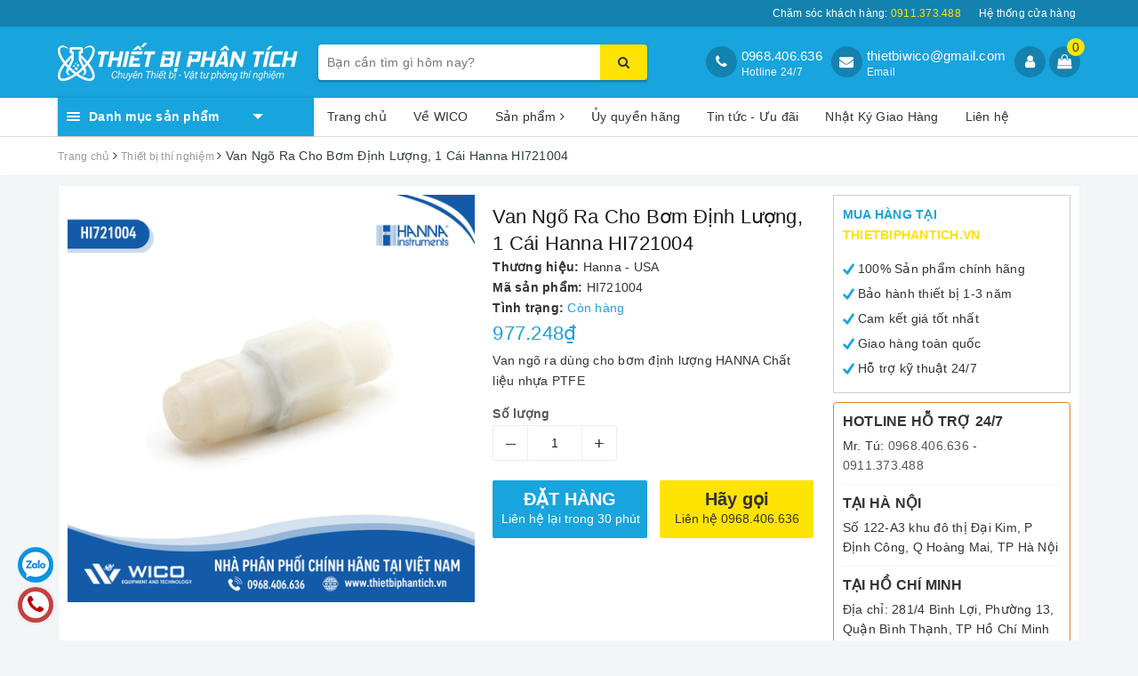

--- FILE ---
content_type: text/html; charset=utf-8
request_url: https://thietbiphantich.vn/van-ngo-ra-cho-bom-dinh-luong-hanna-hi721004
body_size: 93865
content:
<!DOCTYPE html>
<html lang="vi">
	<head>
		<meta charset="UTF-8" />
		<meta name="viewport" content="width=device-width, initial-scale=1, maximum-scale=1">			
		<title>
			Van Ngõ Ra Cho Bơm Định Lượng, 1 Cái Hanna HI721004⭐Hàng chính hãng
			
			
			 | Thiết Bị Phân Tích™			
		</title>
		
		<!-- ================= Page description ================== -->
		
		<meta name="description" content="Van Ng&#245; Ra Cho Bơm Định Lượng, 1 C&#225;i Hanna HI721004. Do h&#227;ng HANNA sản xuất. Sản phẩm được nhập khẩu v&#224; ph&#226;n phối ch&#237;nh h&#227;ng bởi WICO Việt Nam">
		
		<!-- ================= Meta ================== -->
		<meta name="keywords" content="Van Ngõ Ra Cho Bơm Định Lượng, 1 Cái Hanna HI721004, Thiết bị thí nghiệm, blog_tin-tuc, HI721004, Thiết Bị Phân Tích™, thietbiphantich.vn"/>		
		<link rel="canonical" href="https://thietbiphantich.vn/van-ngo-ra-cho-bom-dinh-luong-hanna-hi721004"/>
		<link rel="dns-prefetch" href="https://thietbiphantich.vn">
		<link rel="dns-prefetch" href="//bizweb.dktcdn.net/">
		<link rel="dns-prefetch" href="//www.google-analytics.com/">
		<link rel="dns-prefetch" href="//www.googletagmanager.com/">
		<meta name='revisit-after' content='1 days' />
		<meta name="robots" content="noodp,index,follow" />
		<!-- ================= Favicon ================== -->
		
		<link rel="icon" href="//bizweb.dktcdn.net/100/415/687/themes/804437/assets/favicon.png?1738637869967" type="image/x-icon" />
		
		<!-- Facebook Open Graph meta tags -->
		
<meta property="og:type" content="product">
<meta property="og:title" content="Van Ngõ Ra Cho Bơm Định Lượng, 1 Cái Hanna HI721004">

<meta property="og:image" content="http://bizweb.dktcdn.net/thumb/grande/100/415/687/products/hi721004.png?v=1657270103627">
<meta property="og:image:secure_url" content="https://bizweb.dktcdn.net/thumb/grande/100/415/687/products/hi721004.png?v=1657270103627">
<meta property="og:image:alt" content="Van Ngõ Ra Cho Bơm Định Lượng, 1 Cái Hanna HI721004">

<meta property="og:price:amount" content="977.248">
<meta property="og:price:currency" content="VND">

	<meta property="og:description" content="Van Ngõ Ra Cho Bơm Định Lượng, 1 Cái Hanna HI721004. Do hãng HANNA sản xuất. Sản phẩm được nhập khẩu và phân phối chính hãng bởi WICO Việt Nam">
	<meta property="og:url" content="https://thietbiphantich.vn/van-ngo-ra-cho-bom-dinh-luong-hanna-hi721004">
	<meta property="og:site_name" content="Thiết Bị Phân Tích™">		
		<link rel="preload" as="style" type="text/css" href="//bizweb.dktcdn.net/100/415/687/themes/804437/assets/bootstrap.scss.css?1738637869967" onload="this.rel='stylesheet'" />
		<link href="//bizweb.dktcdn.net/100/415/687/themes/804437/assets/bootstrap.scss.css?1738637869967" rel="stylesheet" type="text/css" media="all" />
		<link rel="preload" as="style" type="text/css" href="//bizweb.dktcdn.net/100/415/687/themes/804437/assets/base.scss.css?1738637869967" onload="this.rel='stylesheet'" />							
		<link href="//bizweb.dktcdn.net/100/415/687/themes/804437/assets/base.scss.css?1738637869967" rel="stylesheet" type="text/css" media="all" />		
		<link rel="preload" as="style" type="text/css" href="//bizweb.dktcdn.net/100/415/687/themes/804437/assets/ant-dien-may.scss.css?1738637869967" onload="this.rel='stylesheet'" />
		<link href="//bizweb.dktcdn.net/100/415/687/themes/804437/assets/ant-dien-may.scss.css?1738637869967" rel="stylesheet" type="text/css" media="all" />
		
		<script>
/*! jQuery v2.2.3 | (c) jQuery Foundation | jquery.org/license */ 
!function(a,b){"object"==typeof module&&"object"==typeof module.exports?module.exports=a.document?b(a,!0):function(a){if(!a.document)throw new Error("jQuery requires a window with a document");return b(a)}:b(a)}("undefined"!=typeof window?window:this,function(a,b){var c=[],d=a.document,e=c.slice,f=c.concat,g=c.push,h=c.indexOf,i={},j=i.toString,k=i.hasOwnProperty,l={},m="2.2.3",n=function(a,b){return new n.fn.init(a,b)},o=/^[\s\uFEFF\xA0]+|[\s\uFEFF\xA0]+$/g,p=/^-ms-/,q=/-([\da-z])/gi,r=function(a,b){return b.toUpperCase()};n.fn=n.prototype={jquery:m,constructor:n,selector:"",length:0,toArray:function(){return e.call(this)},get:function(a){return null!=a?0>a?this[a+this.length]:this[a]:e.call(this)},pushStack:function(a){var b=n.merge(this.constructor(),a);return b.prevObject=this,b.context=this.context,b},each:function(a){return n.each(this,a)},map:function(a){return this.pushStack(n.map(this,function(b,c){return a.call(b,c,b)}))},slice:function(){return this.pushStack(e.apply(this,arguments))},first:function(){return this.eq(0)},last:function(){return this.eq(-1)},eq:function(a){var b=this.length,c=+a+(0>a?b:0);return this.pushStack(c>=0&&b>c?[this[c]]:[])},end:function(){return this.prevObject||this.constructor()},push:g,sort:c.sort,splice:c.splice},n.extend=n.fn.extend=function(){var a,b,c,d,e,f,g=arguments[0]||{},h=1,i=arguments.length,j=!1;for("boolean"==typeof g&&(j=g,g=arguments[h]||{},h++),"object"==typeof g||n.isFunction(g)||(g={}),h===i&&(g=this,h--);i>h;h++)if(null!=(a=arguments[h]))for(b in a)c=g[b],d=a[b],g!==d&&(j&&d&&(n.isPlainObject(d)||(e=n.isArray(d)))?(e?(e=!1,f=c&&n.isArray(c)?c:[]):f=c&&n.isPlainObject(c)?c:{},g[b]=n.extend(j,f,d)):void 0!==d&&(g[b]=d));return g},n.extend({expando:"jQuery"+(m+Math.random()).replace(/\D/g,""),isReady:!0,error:function(a){throw new Error(a)},noop:function(){},isFunction:function(a){return"function"===n.type(a)},isArray:Array.isArray,isWindow:function(a){return null!=a&&a===a.window},isNumeric:function(a){var b=a&&a.toString();return!n.isArray(a)&&b-parseFloat(b)+1>=0},isPlainObject:function(a){var b;if("object"!==n.type(a)||a.nodeType||n.isWindow(a))return!1;if(a.constructor&&!k.call(a,"constructor")&&!k.call(a.constructor.prototype||{},"isPrototypeOf"))return!1;for(b in a);return void 0===b||k.call(a,b)},isEmptyObject:function(a){var b;for(b in a)return!1;return!0},type:function(a){return null==a?a+"":"object"==typeof a||"function"==typeof a?i[j.call(a)]||"object":typeof a},globalEval:function(a){var b,c=eval;a=n.trim(a),a&&(1===a.indexOf("use strict")?(b=d.createElement("script"),b.text=a,d.head.appendChild(b).parentNode.removeChild(b)):c(a))},camelCase:function(a){return a.replace(p,"ms-").replace(q,r)},nodeName:function(a,b){return a.nodeName&&a.nodeName.toLowerCase()===b.toLowerCase()},each:function(a,b){var c,d=0;if(s(a)){for(c=a.length;c>d;d++)if(b.call(a[d],d,a[d])===!1)break}else for(d in a)if(b.call(a[d],d,a[d])===!1)break;return a},trim:function(a){return null==a?"":(a+"").replace(o,"")},makeArray:function(a,b){var c=b||[];return null!=a&&(s(Object(a))?n.merge(c,"string"==typeof a?[a]:a):g.call(c,a)),c},inArray:function(a,b,c){return null==b?-1:h.call(b,a,c)},merge:function(a,b){for(var c=+b.length,d=0,e=a.length;c>d;d++)a[e++]=b[d];return a.length=e,a},grep:function(a,b,c){for(var d,e=[],f=0,g=a.length,h=!c;g>f;f++)d=!b(a[f],f),d!==h&&e.push(a[f]);return e},map:function(a,b,c){var d,e,g=0,h=[];if(s(a))for(d=a.length;d>g;g++)e=b(a[g],g,c),null!=e&&h.push(e);else for(g in a)e=b(a[g],g,c),null!=e&&h.push(e);return f.apply([],h)},guid:1,proxy:function(a,b){var c,d,f;return"string"==typeof b&&(c=a[b],b=a,a=c),n.isFunction(a)?(d=e.call(arguments,2),f=function(){return a.apply(b||this,d.concat(e.call(arguments)))},f.guid=a.guid=a.guid||n.guid++,f):void 0},now:Date.now,support:l}),"function"==typeof Symbol&&(n.fn[Symbol.iterator]=c[Symbol.iterator]),n.each("Boolean Number String Function Array Date RegExp Object Error Symbol".split(" "),function(a,b){i["[object "+b+"]"]=b.toLowerCase()});function s(a){var b=!!a&&"length"in a&&a.length,c=n.type(a);return"function"===c||n.isWindow(a)?!1:"array"===c||0===b||"number"==typeof b&&b>0&&b-1 in a}var t=function(a){var b,c,d,e,f,g,h,i,j,k,l,m,n,o,p,q,r,s,t,u="sizzle"+1*new Date,v=a.document,w=0,x=0,y=ga(),z=ga(),A=ga(),B=function(a,b){return a===b&&(l=!0),0},C=1<<31,D={}.hasOwnProperty,E=[],F=E.pop,G=E.push,H=E.push,I=E.slice,J=function(a,b){for(var c=0,d=a.length;d>c;c++)if(a[c]===b)return c;return-1},K="checked|selected|async|autofocus|autoplay|controls|defer|disabled|hidden|ismap|loop|multiple|open|readonly|required|scoped",L="[\\x20\\t\\r\\n\\f]",M="(?:\\\\.|[\\w-]|[^\\x00-\\xa0])+",N="\\["+L+"*("+M+")(?:"+L+"*([*^$|!~]?=)"+L+"*(?:'((?:\\\\.|[^\\\\'])*)'|\"((?:\\\\.|[^\\\\\"])*)\"|("+M+"))|)"+L+"*\\]",O=":("+M+")(?:\\((('((?:\\\\.|[^\\\\'])*)'|\"((?:\\\\.|[^\\\\\"])*)\")|((?:\\\\.|[^\\\\()[\\]]|"+N+")*)|.*)\\)|)",P=new RegExp(L+"+","g"),Q=new RegExp("^"+L+"+|((?:^|[^\\\\])(?:\\\\.)*)"+L+"+$","g"),R=new RegExp("^"+L+"*,"+L+"*"),S=new RegExp("^"+L+"*([>+~]|"+L+")"+L+"*"),T=new RegExp("="+L+"*([^\\]'\"]*?)"+L+"*\\]","g"),U=new RegExp(O),V=new RegExp("^"+M+"$"),W={ID:new RegExp("^#("+M+")"),CLASS:new RegExp("^\\.("+M+")"),TAG:new RegExp("^("+M+"|[*])"),ATTR:new RegExp("^"+N),PSEUDO:new RegExp("^"+O),CHILD:new RegExp("^:(only|first|last|nth|nth-last)-(child|of-type)(?:\\("+L+"*(even|odd|(([+-]|)(\\d*)n|)"+L+"*(?:([+-]|)"+L+"*(\\d+)|))"+L+"*\\)|)","i"),bool:new RegExp("^(?:"+K+")$","i"),needsContext:new RegExp("^"+L+"*[>+~]|:(even|odd|eq|gt|lt|nth|first|last)(?:\\("+L+"*((?:-\\d)?\\d*)"+L+"*\\)|)(?=[^-]|$)","i")},X=/^(?:input|select|textarea|button)$/i,Y=/^h\d$/i,Z=/^[^{]+\{\s*\[native \w/,$=/^(?:#([\w-]+)|(\w+)|\.([\w-]+))$/,_=/[+~]/,aa=/'|\\/g,ba=new RegExp("\\\\([\\da-f]{1,6}"+L+"?|("+L+")|.)","ig"),ca=function(a,b,c){var d="0x"+b-65536;return d!==d||c?b:0>d?String.fromCharCode(d+65536):String.fromCharCode(d>>10|55296,1023&d|56320)},da=function(){m()};try{H.apply(E=I.call(v.childNodes),v.childNodes),E[v.childNodes.length].nodeType}catch(ea){H={apply:E.length?function(a,b){G.apply(a,I.call(b))}:function(a,b){var c=a.length,d=0;while(a[c++]=b[d++]);a.length=c-1}}}function fa(a,b,d,e){var f,h,j,k,l,o,r,s,w=b&&b.ownerDocument,x=b?b.nodeType:9;if(d=d||[],"string"!=typeof a||!a||1!==x&&9!==x&&11!==x)return d;if(!e&&((b?b.ownerDocument||b:v)!==n&&m(b),b=b||n,p)){if(11!==x&&(o=$.exec(a)))if(f=o[1]){if(9===x){if(!(j=b.getElementById(f)))return d;if(j.id===f)return d.push(j),d}else if(w&&(j=w.getElementById(f))&&t(b,j)&&j.id===f)return d.push(j),d}else{if(o[2])return H.apply(d,b.getElementsByTagName(a)),d;if((f=o[3])&&c.getElementsByClassName&&b.getElementsByClassName)return H.apply(d,b.getElementsByClassName(f)),d}if(c.qsa&&!A[a+" "]&&(!q||!q.test(a))){if(1!==x)w=b,s=a;else if("object"!==b.nodeName.toLowerCase()){(k=b.getAttribute("id"))?k=k.replace(aa,"\\$&"):b.setAttribute("id",k=u),r=g(a),h=r.length,l=V.test(k)?"#"+k:"[id='"+k+"']";while(h--)r[h]=l+" "+qa(r[h]);s=r.join(","),w=_.test(a)&&oa(b.parentNode)||b}if(s)try{return H.apply(d,w.querySelectorAll(s)),d}catch(y){}finally{k===u&&b.removeAttribute("id")}}}return i(a.replace(Q,"$1"),b,d,e)}function ga(){var a=[];function b(c,e){return a.push(c+" ")>d.cacheLength&&delete b[a.shift()],b[c+" "]=e}return b}function ha(a){return a[u]=!0,a}function ia(a){var b=n.createElement("div");try{return!!a(b)}catch(c){return!1}finally{b.parentNode&&b.parentNode.removeChild(b),b=null}}function ja(a,b){var c=a.split("|"),e=c.length;while(e--)d.attrHandle[c[e]]=b}function ka(a,b){var c=b&&a,d=c&&1===a.nodeType&&1===b.nodeType&&(~b.sourceIndex||C)-(~a.sourceIndex||C);if(d)return d;if(c)while(c=c.nextSibling)if(c===b)return-1;return a?1:-1}function la(a){return function(b){var c=b.nodeName.toLowerCase();return"input"===c&&b.type===a}}function ma(a){return function(b){var c=b.nodeName.toLowerCase();return("input"===c||"button"===c)&&b.type===a}}function na(a){return ha(function(b){return b=+b,ha(function(c,d){var e,f=a([],c.length,b),g=f.length;while(g--)c[e=f[g]]&&(c[e]=!(d[e]=c[e]))})})}function oa(a){return a&&"undefined"!=typeof a.getElementsByTagName&&a}c=fa.support={},f=fa.isXML=function(a){var b=a&&(a.ownerDocument||a).documentElement;return b?"HTML"!==b.nodeName:!1},m=fa.setDocument=function(a){var b,e,g=a?a.ownerDocument||a:v;return g!==n&&9===g.nodeType&&g.documentElement?(n=g,o=n.documentElement,p=!f(n),(e=n.defaultView)&&e.top!==e&&(e.addEventListener?e.addEventListener("unload",da,!1):e.attachEvent&&e.attachEvent("onunload",da)),c.attributes=ia(function(a){return a.className="i",!a.getAttribute("className")}),c.getElementsByTagName=ia(function(a){return a.appendChild(n.createComment("")),!a.getElementsByTagName("*").length}),c.getElementsByClassName=Z.test(n.getElementsByClassName),c.getById=ia(function(a){return o.appendChild(a).id=u,!n.getElementsByName||!n.getElementsByName(u).length}),c.getById?(d.find.ID=function(a,b){if("undefined"!=typeof b.getElementById&&p){var c=b.getElementById(a);return c?[c]:[]}},d.filter.ID=function(a){var b=a.replace(ba,ca);return function(a){return a.getAttribute("id")===b}}):(delete d.find.ID,d.filter.ID=function(a){var b=a.replace(ba,ca);return function(a){var c="undefined"!=typeof a.getAttributeNode&&a.getAttributeNode("id");return c&&c.value===b}}),d.find.TAG=c.getElementsByTagName?function(a,b){return"undefined"!=typeof b.getElementsByTagName?b.getElementsByTagName(a):c.qsa?b.querySelectorAll(a):void 0}:function(a,b){var c,d=[],e=0,f=b.getElementsByTagName(a);if("*"===a){while(c=f[e++])1===c.nodeType&&d.push(c);return d}return f},d.find.CLASS=c.getElementsByClassName&&function(a,b){return"undefined"!=typeof b.getElementsByClassName&&p?b.getElementsByClassName(a):void 0},r=[],q=[],(c.qsa=Z.test(n.querySelectorAll))&&(ia(function(a){o.appendChild(a).innerHTML="<a id='"+u+"'></a><select id='"+u+"-\r\\' msallowcapture=''><option selected=''></option></select>",a.querySelectorAll("[msallowcapture^='']").length&&q.push("[*^$]="+L+"*(?:''|\"\")"),a.querySelectorAll("[selected]").length||q.push("\\["+L+"*(?:value|"+K+")"),a.querySelectorAll("[id~="+u+"-]").length||q.push("~="),a.querySelectorAll(":checked").length||q.push(":checked"),a.querySelectorAll("a#"+u+"+*").length||q.push(".#.+[+~]")}),ia(function(a){var b=n.createElement("input");b.setAttribute("type","hidden"),a.appendChild(b).setAttribute("name","D"),a.querySelectorAll("[name=d]").length&&q.push("name"+L+"*[*^$|!~]?="),a.querySelectorAll(":enabled").length||q.push(":enabled",":disabled"),a.querySelectorAll("*,:x"),q.push(",.*:")})),(c.matchesSelector=Z.test(s=o.matches||o.webkitMatchesSelector||o.mozMatchesSelector||o.oMatchesSelector||o.msMatchesSelector))&&ia(function(a){c.disconnectedMatch=s.call(a,"div"),s.call(a,"[s!='']:x"),r.push("!=",O)}),q=q.length&&new RegExp(q.join("|")),r=r.length&&new RegExp(r.join("|")),b=Z.test(o.compareDocumentPosition),t=b||Z.test(o.contains)?function(a,b){var c=9===a.nodeType?a.documentElement:a,d=b&&b.parentNode;return a===d||!(!d||1!==d.nodeType||!(c.contains?c.contains(d):a.compareDocumentPosition&&16&a.compareDocumentPosition(d)))}:function(a,b){if(b)while(b=b.parentNode)if(b===a)return!0;return!1},B=b?function(a,b){if(a===b)return l=!0,0;var d=!a.compareDocumentPosition-!b.compareDocumentPosition;return d?d:(d=(a.ownerDocument||a)===(b.ownerDocument||b)?a.compareDocumentPosition(b):1,1&d||!c.sortDetached&&b.compareDocumentPosition(a)===d?a===n||a.ownerDocument===v&&t(v,a)?-1:b===n||b.ownerDocument===v&&t(v,b)?1:k?J(k,a)-J(k,b):0:4&d?-1:1)}:function(a,b){if(a===b)return l=!0,0;var c,d=0,e=a.parentNode,f=b.parentNode,g=[a],h=[b];if(!e||!f)return a===n?-1:b===n?1:e?-1:f?1:k?J(k,a)-J(k,b):0;if(e===f)return ka(a,b);c=a;while(c=c.parentNode)g.unshift(c);c=b;while(c=c.parentNode)h.unshift(c);while(g[d]===h[d])d++;return d?ka(g[d],h[d]):g[d]===v?-1:h[d]===v?1:0},n):n},fa.matches=function(a,b){return fa(a,null,null,b)},fa.matchesSelector=function(a,b){if((a.ownerDocument||a)!==n&&m(a),b=b.replace(T,"='$1']"),c.matchesSelector&&p&&!A[b+" "]&&(!r||!r.test(b))&&(!q||!q.test(b)))try{var d=s.call(a,b);if(d||c.disconnectedMatch||a.document&&11!==a.document.nodeType)return d}catch(e){}return fa(b,n,null,[a]).length>0},fa.contains=function(a,b){return(a.ownerDocument||a)!==n&&m(a),t(a,b)},fa.attr=function(a,b){(a.ownerDocument||a)!==n&&m(a);var e=d.attrHandle[b.toLowerCase()],f=e&&D.call(d.attrHandle,b.toLowerCase())?e(a,b,!p):void 0;return void 0!==f?f:c.attributes||!p?a.getAttribute(b):(f=a.getAttributeNode(b))&&f.specified?f.value:null},fa.error=function(a){throw new Error("Syntax error, unrecognized expression: "+a)},fa.uniqueSort=function(a){var b,d=[],e=0,f=0;if(l=!c.detectDuplicates,k=!c.sortStable&&a.slice(0),a.sort(B),l){while(b=a[f++])b===a[f]&&(e=d.push(f));while(e--)a.splice(d[e],1)}return k=null,a},e=fa.getText=function(a){var b,c="",d=0,f=a.nodeType;if(f){if(1===f||9===f||11===f){if("string"==typeof a.textContent)return a.textContent;for(a=a.firstChild;a;a=a.nextSibling)c+=e(a)}else if(3===f||4===f)return a.nodeValue}else while(b=a[d++])c+=e(b);return c},d=fa.selectors={cacheLength:50,createPseudo:ha,match:W,attrHandle:{},find:{},relative:{">":{dir:"parentNode",first:!0}," ":{dir:"parentNode"},"+":{dir:"previousSibling",first:!0},"~":{dir:"previousSibling"}},preFilter:{ATTR:function(a){return a[1]=a[1].replace(ba,ca),a[3]=(a[3]||a[4]||a[5]||"").replace(ba,ca),"~="===a[2]&&(a[3]=" "+a[3]+" "),a.slice(0,4)},CHILD:function(a){return a[1]=a[1].toLowerCase(),"nth"===a[1].slice(0,3)?(a[3]||fa.error(a[0]),a[4]=+(a[4]?a[5]+(a[6]||1):2*("even"===a[3]||"odd"===a[3])),a[5]=+(a[7]+a[8]||"odd"===a[3])):a[3]&&fa.error(a[0]),a},PSEUDO:function(a){var b,c=!a[6]&&a[2];return W.CHILD.test(a[0])?null:(a[3]?a[2]=a[4]||a[5]||"":c&&U.test(c)&&(b=g(c,!0))&&(b=c.indexOf(")",c.length-b)-c.length)&&(a[0]=a[0].slice(0,b),a[2]=c.slice(0,b)),a.slice(0,3))}},filter:{TAG:function(a){var b=a.replace(ba,ca).toLowerCase();return"*"===a?function(){return!0}:function(a){return a.nodeName&&a.nodeName.toLowerCase()===b}},CLASS:function(a){var b=y[a+" "];return b||(b=new RegExp("(^|"+L+")"+a+"("+L+"|$)"))&&y(a,function(a){return b.test("string"==typeof a.className&&a.className||"undefined"!=typeof a.getAttribute&&a.getAttribute("class")||"")})},ATTR:function(a,b,c){return function(d){var e=fa.attr(d,a);return null==e?"!="===b:b?(e+="","="===b?e===c:"!="===b?e!==c:"^="===b?c&&0===e.indexOf(c):"*="===b?c&&e.indexOf(c)>-1:"$="===b?c&&e.slice(-c.length)===c:"~="===b?(" "+e.replace(P," ")+" ").indexOf(c)>-1:"|="===b?e===c||e.slice(0,c.length+1)===c+"-":!1):!0}},CHILD:function(a,b,c,d,e){var f="nth"!==a.slice(0,3),g="last"!==a.slice(-4),h="of-type"===b;return 1===d&&0===e?function(a){return!!a.parentNode}:function(b,c,i){var j,k,l,m,n,o,p=f!==g?"nextSibling":"previousSibling",q=b.parentNode,r=h&&b.nodeName.toLowerCase(),s=!i&&!h,t=!1;if(q){if(f){while(p){m=b;while(m=m[p])if(h?m.nodeName.toLowerCase()===r:1===m.nodeType)return!1;o=p="only"===a&&!o&&"nextSibling"}return!0}if(o=[g?q.firstChild:q.lastChild],g&&s){m=q,l=m[u]||(m[u]={}),k=l[m.uniqueID]||(l[m.uniqueID]={}),j=k[a]||[],n=j[0]===w&&j[1],t=n&&j[2],m=n&&q.childNodes[n];while(m=++n&&m&&m[p]||(t=n=0)||o.pop())if(1===m.nodeType&&++t&&m===b){k[a]=[w,n,t];break}}else if(s&&(m=b,l=m[u]||(m[u]={}),k=l[m.uniqueID]||(l[m.uniqueID]={}),j=k[a]||[],n=j[0]===w&&j[1],t=n),t===!1)while(m=++n&&m&&m[p]||(t=n=0)||o.pop())if((h?m.nodeName.toLowerCase()===r:1===m.nodeType)&&++t&&(s&&(l=m[u]||(m[u]={}),k=l[m.uniqueID]||(l[m.uniqueID]={}),k[a]=[w,t]),m===b))break;return t-=e,t===d||t%d===0&&t/d>=0}}},PSEUDO:function(a,b){var c,e=d.pseudos[a]||d.setFilters[a.toLowerCase()]||fa.error("unsupported pseudo: "+a);return e[u]?e(b):e.length>1?(c=[a,a,"",b],d.setFilters.hasOwnProperty(a.toLowerCase())?ha(function(a,c){var d,f=e(a,b),g=f.length;while(g--)d=J(a,f[g]),a[d]=!(c[d]=f[g])}):function(a){return e(a,0,c)}):e}},pseudos:{not:ha(function(a){var b=[],c=[],d=h(a.replace(Q,"$1"));return d[u]?ha(function(a,b,c,e){var f,g=d(a,null,e,[]),h=a.length;while(h--)(f=g[h])&&(a[h]=!(b[h]=f))}):function(a,e,f){return b[0]=a,d(b,null,f,c),b[0]=null,!c.pop()}}),has:ha(function(a){return function(b){return fa(a,b).length>0}}),contains:ha(function(a){return a=a.replace(ba,ca),function(b){return(b.textContent||b.innerText||e(b)).indexOf(a)>-1}}),lang:ha(function(a){return V.test(a||"")||fa.error("unsupported lang: "+a),a=a.replace(ba,ca).toLowerCase(),function(b){var c;do if(c=p?b.lang:b.getAttribute("xml:lang")||b.getAttribute("lang"))return c=c.toLowerCase(),c===a||0===c.indexOf(a+"-");while((b=b.parentNode)&&1===b.nodeType);return!1}}),target:function(b){var c=a.location&&a.location.hash;return c&&c.slice(1)===b.id},root:function(a){return a===o},focus:function(a){return a===n.activeElement&&(!n.hasFocus||n.hasFocus())&&!!(a.type||a.href||~a.tabIndex)},enabled:function(a){return a.disabled===!1},disabled:function(a){return a.disabled===!0},checked:function(a){var b=a.nodeName.toLowerCase();return"input"===b&&!!a.checked||"option"===b&&!!a.selected},selected:function(a){return a.parentNode&&a.parentNode.selectedIndex,a.selected===!0},empty:function(a){for(a=a.firstChild;a;a=a.nextSibling)if(a.nodeType<6)return!1;return!0},parent:function(a){return!d.pseudos.empty(a)},header:function(a){return Y.test(a.nodeName)},input:function(a){return X.test(a.nodeName)},button:function(a){var b=a.nodeName.toLowerCase();return"input"===b&&"button"===a.type||"button"===b},text:function(a){var b;return"input"===a.nodeName.toLowerCase()&&"text"===a.type&&(null==(b=a.getAttribute("type"))||"text"===b.toLowerCase())},first:na(function(){return[0]}),last:na(function(a,b){return[b-1]}),eq:na(function(a,b,c){return[0>c?c+b:c]}),even:na(function(a,b){for(var c=0;b>c;c+=2)a.push(c);return a}),odd:na(function(a,b){for(var c=1;b>c;c+=2)a.push(c);return a}),lt:na(function(a,b,c){for(var d=0>c?c+b:c;--d>=0;)a.push(d);return a}),gt:na(function(a,b,c){for(var d=0>c?c+b:c;++d<b;)a.push(d);return a})}},d.pseudos.nth=d.pseudos.eq;for(b in{radio:!0,checkbox:!0,file:!0,password:!0,image:!0})d.pseudos[b]=la(b);for(b in{submit:!0,reset:!0})d.pseudos[b]=ma(b);function pa(){}pa.prototype=d.filters=d.pseudos,d.setFilters=new pa,g=fa.tokenize=function(a,b){var c,e,f,g,h,i,j,k=z[a+" "];if(k)return b?0:k.slice(0);h=a,i=[],j=d.preFilter;while(h){c&&!(e=R.exec(h))||(e&&(h=h.slice(e[0].length)||h),i.push(f=[])),c=!1,(e=S.exec(h))&&(c=e.shift(),f.push({value:c,type:e[0].replace(Q," ")}),h=h.slice(c.length));for(g in d.filter)!(e=W[g].exec(h))||j[g]&&!(e=j[g](e))||(c=e.shift(),f.push({value:c,type:g,matches:e}),h=h.slice(c.length));if(!c)break}return b?h.length:h?fa.error(a):z(a,i).slice(0)};function qa(a){for(var b=0,c=a.length,d="";c>b;b++)d+=a[b].value;return d}function ra(a,b,c){var d=b.dir,e=c&&"parentNode"===d,f=x++;return b.first?function(b,c,f){while(b=b[d])if(1===b.nodeType||e)return a(b,c,f)}:function(b,c,g){var h,i,j,k=[w,f];if(g){while(b=b[d])if((1===b.nodeType||e)&&a(b,c,g))return!0}else while(b=b[d])if(1===b.nodeType||e){if(j=b[u]||(b[u]={}),i=j[b.uniqueID]||(j[b.uniqueID]={}),(h=i[d])&&h[0]===w&&h[1]===f)return k[2]=h[2];if(i[d]=k,k[2]=a(b,c,g))return!0}}}function sa(a){return a.length>1?function(b,c,d){var e=a.length;while(e--)if(!a[e](b,c,d))return!1;return!0}:a[0]}function ta(a,b,c){for(var d=0,e=b.length;e>d;d++)fa(a,b[d],c);return c}function ua(a,b,c,d,e){for(var f,g=[],h=0,i=a.length,j=null!=b;i>h;h++)(f=a[h])&&(c&&!c(f,d,e)||(g.push(f),j&&b.push(h)));return g}function va(a,b,c,d,e,f){return d&&!d[u]&&(d=va(d)),e&&!e[u]&&(e=va(e,f)),ha(function(f,g,h,i){var j,k,l,m=[],n=[],o=g.length,p=f||ta(b||"*",h.nodeType?[h]:h,[]),q=!a||!f&&b?p:ua(p,m,a,h,i),r=c?e||(f?a:o||d)?[]:g:q;if(c&&c(q,r,h,i),d){j=ua(r,n),d(j,[],h,i),k=j.length;while(k--)(l=j[k])&&(r[n[k]]=!(q[n[k]]=l))}if(f){if(e||a){if(e){j=[],k=r.length;while(k--)(l=r[k])&&j.push(q[k]=l);e(null,r=[],j,i)}k=r.length;while(k--)(l=r[k])&&(j=e?J(f,l):m[k])>-1&&(f[j]=!(g[j]=l))}}else r=ua(r===g?r.splice(o,r.length):r),e?e(null,g,r,i):H.apply(g,r)})}function wa(a){for(var b,c,e,f=a.length,g=d.relative[a[0].type],h=g||d.relative[" "],i=g?1:0,k=ra(function(a){return a===b},h,!0),l=ra(function(a){return J(b,a)>-1},h,!0),m=[function(a,c,d){var e=!g&&(d||c!==j)||((b=c).nodeType?k(a,c,d):l(a,c,d));return b=null,e}];f>i;i++)if(c=d.relative[a[i].type])m=[ra(sa(m),c)];else{if(c=d.filter[a[i].type].apply(null,a[i].matches),c[u]){for(e=++i;f>e;e++)if(d.relative[a[e].type])break;return va(i>1&&sa(m),i>1&&qa(a.slice(0,i-1).concat({value:" "===a[i-2].type?"*":""})).replace(Q,"$1"),c,e>i&&wa(a.slice(i,e)),f>e&&wa(a=a.slice(e)),f>e&&qa(a))}m.push(c)}return sa(m)}function xa(a,b){var c=b.length>0,e=a.length>0,f=function(f,g,h,i,k){var l,o,q,r=0,s="0",t=f&&[],u=[],v=j,x=f||e&&d.find.TAG("*",k),y=w+=null==v?1:Math.random()||.1,z=x.length;for(k&&(j=g===n||g||k);s!==z&&null!=(l=x[s]);s++){if(e&&l){o=0,g||l.ownerDocument===n||(m(l),h=!p);while(q=a[o++])if(q(l,g||n,h)){i.push(l);break}k&&(w=y)}c&&((l=!q&&l)&&r--,f&&t.push(l))}if(r+=s,c&&s!==r){o=0;while(q=b[o++])q(t,u,g,h);if(f){if(r>0)while(s--)t[s]||u[s]||(u[s]=F.call(i));u=ua(u)}H.apply(i,u),k&&!f&&u.length>0&&r+b.length>1&&fa.uniqueSort(i)}return k&&(w=y,j=v),t};return c?ha(f):f}return h=fa.compile=function(a,b){var c,d=[],e=[],f=A[a+" "];if(!f){b||(b=g(a)),c=b.length;while(c--)f=wa(b[c]),f[u]?d.push(f):e.push(f);f=A(a,xa(e,d)),f.selector=a}return f},i=fa.select=function(a,b,e,f){var i,j,k,l,m,n="function"==typeof a&&a,o=!f&&g(a=n.selector||a);if(e=e||[],1===o.length){if(j=o[0]=o[0].slice(0),j.length>2&&"ID"===(k=j[0]).type&&c.getById&&9===b.nodeType&&p&&d.relative[j[1].type]){if(b=(d.find.ID(k.matches[0].replace(ba,ca),b)||[])[0],!b)return e;n&&(b=b.parentNode),a=a.slice(j.shift().value.length)}i=W.needsContext.test(a)?0:j.length;while(i--){if(k=j[i],d.relative[l=k.type])break;if((m=d.find[l])&&(f=m(k.matches[0].replace(ba,ca),_.test(j[0].type)&&oa(b.parentNode)||b))){if(j.splice(i,1),a=f.length&&qa(j),!a)return H.apply(e,f),e;break}}}return(n||h(a,o))(f,b,!p,e,!b||_.test(a)&&oa(b.parentNode)||b),e},c.sortStable=u.split("").sort(B).join("")===u,c.detectDuplicates=!!l,m(),c.sortDetached=ia(function(a){return 1&a.compareDocumentPosition(n.createElement("div"))}),ia(function(a){return a.innerHTML="<a href='#'></a>","#"===a.firstChild.getAttribute("href")})||ja("type|href|height|width",function(a,b,c){return c?void 0:a.getAttribute(b,"type"===b.toLowerCase()?1:2)}),c.attributes&&ia(function(a){return a.innerHTML="<input/>",a.firstChild.setAttribute("value",""),""===a.firstChild.getAttribute("value")})||ja("value",function(a,b,c){return c||"input"!==a.nodeName.toLowerCase()?void 0:a.defaultValue}),ia(function(a){return null==a.getAttribute("disabled")})||ja(K,function(a,b,c){var d;return c?void 0:a[b]===!0?b.toLowerCase():(d=a.getAttributeNode(b))&&d.specified?d.value:null}),fa}(a);n.find=t,n.expr=t.selectors,n.expr[":"]=n.expr.pseudos,n.uniqueSort=n.unique=t.uniqueSort,n.text=t.getText,n.isXMLDoc=t.isXML,n.contains=t.contains;var u=function(a,b,c){var d=[],e=void 0!==c;while((a=a[b])&&9!==a.nodeType)if(1===a.nodeType){if(e&&n(a).is(c))break;d.push(a)}return d},v=function(a,b){for(var c=[];a;a=a.nextSibling)1===a.nodeType&&a!==b&&c.push(a);return c},w=n.expr.match.needsContext,x=/^<([\w-]+)\s*\/?>(?:<\/\1>|)$/,y=/^.[^:#\[\.,]*$/;function z(a,b,c){if(n.isFunction(b))return n.grep(a,function(a,d){return!!b.call(a,d,a)!==c});if(b.nodeType)return n.grep(a,function(a){return a===b!==c});if("string"==typeof b){if(y.test(b))return n.filter(b,a,c);b=n.filter(b,a)}return n.grep(a,function(a){return h.call(b,a)>-1!==c})}n.filter=function(a,b,c){var d=b[0];return c&&(a=":not("+a+")"),1===b.length&&1===d.nodeType?n.find.matchesSelector(d,a)?[d]:[]:n.find.matches(a,n.grep(b,function(a){return 1===a.nodeType}))},n.fn.extend({find:function(a){var b,c=this.length,d=[],e=this;if("string"!=typeof a)return this.pushStack(n(a).filter(function(){for(b=0;c>b;b++)if(n.contains(e[b],this))return!0}));for(b=0;c>b;b++)n.find(a,e[b],d);return d=this.pushStack(c>1?n.unique(d):d),d.selector=this.selector?this.selector+" "+a:a,d},filter:function(a){return this.pushStack(z(this,a||[],!1))},not:function(a){return this.pushStack(z(this,a||[],!0))},is:function(a){return!!z(this,"string"==typeof a&&w.test(a)?n(a):a||[],!1).length}});var A,B=/^(?:\s*(<[\w\W]+>)[^>]*|#([\w-]*))$/,C=n.fn.init=function(a,b,c){var e,f;if(!a)return this;if(c=c||A,"string"==typeof a){if(e="<"===a[0]&&">"===a[a.length-1]&&a.length>=3?[null,a,null]:B.exec(a),!e||!e[1]&&b)return!b||b.jquery?(b||c).find(a):this.constructor(b).find(a);if(e[1]){if(b=b instanceof n?b[0]:b,n.merge(this,n.parseHTML(e[1],b&&b.nodeType?b.ownerDocument||b:d,!0)),x.test(e[1])&&n.isPlainObject(b))for(e in b)n.isFunction(this[e])?this[e](b[e]):this.attr(e,b[e]);return this}return f=d.getElementById(e[2]),f&&f.parentNode&&(this.length=1,this[0]=f),this.context=d,this.selector=a,this}return a.nodeType?(this.context=this[0]=a,this.length=1,this):n.isFunction(a)?void 0!==c.ready?c.ready(a):a(n):(void 0!==a.selector&&(this.selector=a.selector,this.context=a.context),n.makeArray(a,this))};C.prototype=n.fn,A=n(d);var D=/^(?:parents|prev(?:Until|All))/,E={children:!0,contents:!0,next:!0,prev:!0};n.fn.extend({has:function(a){var b=n(a,this),c=b.length;return this.filter(function(){for(var a=0;c>a;a++)if(n.contains(this,b[a]))return!0})},closest:function(a,b){for(var c,d=0,e=this.length,f=[],g=w.test(a)||"string"!=typeof a?n(a,b||this.context):0;e>d;d++)for(c=this[d];c&&c!==b;c=c.parentNode)if(c.nodeType<11&&(g?g.index(c)>-1:1===c.nodeType&&n.find.matchesSelector(c,a))){f.push(c);break}return this.pushStack(f.length>1?n.uniqueSort(f):f)},index:function(a){return a?"string"==typeof a?h.call(n(a),this[0]):h.call(this,a.jquery?a[0]:a):this[0]&&this[0].parentNode?this.first().prevAll().length:-1},add:function(a,b){return this.pushStack(n.uniqueSort(n.merge(this.get(),n(a,b))))},addBack:function(a){return this.add(null==a?this.prevObject:this.prevObject.filter(a))}});function F(a,b){while((a=a[b])&&1!==a.nodeType);return a}n.each({parent:function(a){var b=a.parentNode;return b&&11!==b.nodeType?b:null},parents:function(a){return u(a,"parentNode")},parentsUntil:function(a,b,c){return u(a,"parentNode",c)},next:function(a){return F(a,"nextSibling")},prev:function(a){return F(a,"previousSibling")},nextAll:function(a){return u(a,"nextSibling")},prevAll:function(a){return u(a,"previousSibling")},nextUntil:function(a,b,c){return u(a,"nextSibling",c)},prevUntil:function(a,b,c){return u(a,"previousSibling",c)},siblings:function(a){return v((a.parentNode||{}).firstChild,a)},children:function(a){return v(a.firstChild)},contents:function(a){return a.contentDocument||n.merge([],a.childNodes)}},function(a,b){n.fn[a]=function(c,d){var e=n.map(this,b,c);return"Until"!==a.slice(-5)&&(d=c),d&&"string"==typeof d&&(e=n.filter(d,e)),this.length>1&&(E[a]||n.uniqueSort(e),D.test(a)&&e.reverse()),this.pushStack(e)}});var G=/\S+/g;function H(a){var b={};return n.each(a.match(G)||[],function(a,c){b[c]=!0}),b}n.Callbacks=function(a){a="string"==typeof a?H(a):n.extend({},a);var b,c,d,e,f=[],g=[],h=-1,i=function(){for(e=a.once,d=b=!0;g.length;h=-1){c=g.shift();while(++h<f.length)f[h].apply(c[0],c[1])===!1&&a.stopOnFalse&&(h=f.length,c=!1)}a.memory||(c=!1),b=!1,e&&(f=c?[]:"")},j={add:function(){return f&&(c&&!b&&(h=f.length-1,g.push(c)),function d(b){n.each(b,function(b,c){n.isFunction(c)?a.unique&&j.has(c)||f.push(c):c&&c.length&&"string"!==n.type(c)&&d(c)})}(arguments),c&&!b&&i()),this},remove:function(){return n.each(arguments,function(a,b){var c;while((c=n.inArray(b,f,c))>-1)f.splice(c,1),h>=c&&h--}),this},has:function(a){return a?n.inArray(a,f)>-1:f.length>0},empty:function(){return f&&(f=[]),this},disable:function(){return e=g=[],f=c="",this},disabled:function(){return!f},lock:function(){return e=g=[],c||(f=c=""),this},locked:function(){return!!e},fireWith:function(a,c){return e||(c=c||[],c=[a,c.slice?c.slice():c],g.push(c),b||i()),this},fire:function(){return j.fireWith(this,arguments),this},fired:function(){return!!d}};return j},n.extend({Deferred:function(a){var b=[["resolve","done",n.Callbacks("once memory"),"resolved"],["reject","fail",n.Callbacks("once memory"),"rejected"],["notify","progress",n.Callbacks("memory")]],c="pending",d={state:function(){return c},always:function(){return e.done(arguments).fail(arguments),this},then:function(){var a=arguments;return n.Deferred(function(c){n.each(b,function(b,f){var g=n.isFunction(a[b])&&a[b];e[f[1]](function(){var a=g&&g.apply(this,arguments);a&&n.isFunction(a.promise)?a.promise().progress(c.notify).done(c.resolve).fail(c.reject):c[f[0]+"With"](this===d?c.promise():this,g?[a]:arguments)})}),a=null}).promise()},promise:function(a){return null!=a?n.extend(a,d):d}},e={};return d.pipe=d.then,n.each(b,function(a,f){var g=f[2],h=f[3];d[f[1]]=g.add,h&&g.add(function(){c=h},b[1^a][2].disable,b[2][2].lock),e[f[0]]=function(){return e[f[0]+"With"](this===e?d:this,arguments),this},e[f[0]+"With"]=g.fireWith}),d.promise(e),a&&a.call(e,e),e},when:function(a){var b=0,c=e.call(arguments),d=c.length,f=1!==d||a&&n.isFunction(a.promise)?d:0,g=1===f?a:n.Deferred(),h=function(a,b,c){return function(d){b[a]=this,c[a]=arguments.length>1?e.call(arguments):d,c===i?g.notifyWith(b,c):--f||g.resolveWith(b,c)}},i,j,k;if(d>1)for(i=new Array(d),j=new Array(d),k=new Array(d);d>b;b++)c[b]&&n.isFunction(c[b].promise)?c[b].promise().progress(h(b,j,i)).done(h(b,k,c)).fail(g.reject):--f;return f||g.resolveWith(k,c),g.promise()}});var I;n.fn.ready=function(a){return n.ready.promise().done(a),this},n.extend({isReady:!1,readyWait:1,holdReady:function(a){a?n.readyWait++:n.ready(!0)},ready:function(a){(a===!0?--n.readyWait:n.isReady)||(n.isReady=!0,a!==!0&&--n.readyWait>0||(I.resolveWith(d,[n]),n.fn.triggerHandler&&(n(d).triggerHandler("ready"),n(d).off("ready"))))}});function J(){d.removeEventListener("DOMContentLoaded",J),a.removeEventListener("load",J),n.ready()}n.ready.promise=function(b){return I||(I=n.Deferred(),"complete"===d.readyState||"loading"!==d.readyState&&!d.documentElement.doScroll?a.setTimeout(n.ready):(d.addEventListener("DOMContentLoaded",J),a.addEventListener("load",J))),I.promise(b)},n.ready.promise();var K=function(a,b,c,d,e,f,g){var h=0,i=a.length,j=null==c;if("object"===n.type(c)){e=!0;for(h in c)K(a,b,h,c[h],!0,f,g)}else if(void 0!==d&&(e=!0,n.isFunction(d)||(g=!0),j&&(g?(b.call(a,d),b=null):(j=b,b=function(a,b,c){return j.call(n(a),c)})),b))for(;i>h;h++)b(a[h],c,g?d:d.call(a[h],h,b(a[h],c)));return e?a:j?b.call(a):i?b(a[0],c):f},L=function(a){return 1===a.nodeType||9===a.nodeType||!+a.nodeType};function M(){this.expando=n.expando+M.uid++}M.uid=1,M.prototype={register:function(a,b){var c=b||{};return a.nodeType?a[this.expando]=c:Object.defineProperty(a,this.expando,{value:c,writable:!0,configurable:!0}),a[this.expando]},cache:function(a){if(!L(a))return{};var b=a[this.expando];return b||(b={},L(a)&&(a.nodeType?a[this.expando]=b:Object.defineProperty(a,this.expando,{value:b,configurable:!0}))),b},set:function(a,b,c){var d,e=this.cache(a);if("string"==typeof b)e[b]=c;else for(d in b)e[d]=b[d];return e},get:function(a,b){return void 0===b?this.cache(a):a[this.expando]&&a[this.expando][b]},access:function(a,b,c){var d;return void 0===b||b&&"string"==typeof b&&void 0===c?(d=this.get(a,b),void 0!==d?d:this.get(a,n.camelCase(b))):(this.set(a,b,c),void 0!==c?c:b)},remove:function(a,b){var c,d,e,f=a[this.expando];if(void 0!==f){if(void 0===b)this.register(a);else{n.isArray(b)?d=b.concat(b.map(n.camelCase)):(e=n.camelCase(b),b in f?d=[b,e]:(d=e,d=d in f?[d]:d.match(G)||[])),c=d.length;while(c--)delete f[d[c]]}(void 0===b||n.isEmptyObject(f))&&(a.nodeType?a[this.expando]=void 0:delete a[this.expando])}},hasData:function(a){var b=a[this.expando];return void 0!==b&&!n.isEmptyObject(b)}};var N=new M,O=new M,P=/^(?:\{[\w\W]*\}|\[[\w\W]*\])$/,Q=/[A-Z]/g;function R(a,b,c){var d;if(void 0===c&&1===a.nodeType)if(d="data-"+b.replace(Q,"-$&").toLowerCase(),c=a.getAttribute(d),"string"==typeof c){try{c="true"===c?!0:"false"===c?!1:"null"===c?null:+c+""===c?+c:P.test(c)?n.parseJSON(c):c;
}catch(e){}O.set(a,b,c)}else c=void 0;return c}n.extend({hasData:function(a){return O.hasData(a)||N.hasData(a)},data:function(a,b,c){return O.access(a,b,c)},removeData:function(a,b){O.remove(a,b)},_data:function(a,b,c){return N.access(a,b,c)},_removeData:function(a,b){N.remove(a,b)}}),n.fn.extend({data:function(a,b){var c,d,e,f=this[0],g=f&&f.attributes;if(void 0===a){if(this.length&&(e=O.get(f),1===f.nodeType&&!N.get(f,"hasDataAttrs"))){c=g.length;while(c--)g[c]&&(d=g[c].name,0===d.indexOf("data-")&&(d=n.camelCase(d.slice(5)),R(f,d,e[d])));N.set(f,"hasDataAttrs",!0)}return e}return"object"==typeof a?this.each(function(){O.set(this,a)}):K(this,function(b){var c,d;if(f&&void 0===b){if(c=O.get(f,a)||O.get(f,a.replace(Q,"-$&").toLowerCase()),void 0!==c)return c;if(d=n.camelCase(a),c=O.get(f,d),void 0!==c)return c;if(c=R(f,d,void 0),void 0!==c)return c}else d=n.camelCase(a),this.each(function(){var c=O.get(this,d);O.set(this,d,b),a.indexOf("-")>-1&&void 0!==c&&O.set(this,a,b)})},null,b,arguments.length>1,null,!0)},removeData:function(a){return this.each(function(){O.remove(this,a)})}}),n.extend({queue:function(a,b,c){var d;return a?(b=(b||"fx")+"queue",d=N.get(a,b),c&&(!d||n.isArray(c)?d=N.access(a,b,n.makeArray(c)):d.push(c)),d||[]):void 0},dequeue:function(a,b){b=b||"fx";var c=n.queue(a,b),d=c.length,e=c.shift(),f=n._queueHooks(a,b),g=function(){n.dequeue(a,b)};"inprogress"===e&&(e=c.shift(),d--),e&&("fx"===b&&c.unshift("inprogress"),delete f.stop,e.call(a,g,f)),!d&&f&&f.empty.fire()},_queueHooks:function(a,b){var c=b+"queueHooks";return N.get(a,c)||N.access(a,c,{empty:n.Callbacks("once memory").add(function(){N.remove(a,[b+"queue",c])})})}}),n.fn.extend({queue:function(a,b){var c=2;return"string"!=typeof a&&(b=a,a="fx",c--),arguments.length<c?n.queue(this[0],a):void 0===b?this:this.each(function(){var c=n.queue(this,a,b);n._queueHooks(this,a),"fx"===a&&"inprogress"!==c[0]&&n.dequeue(this,a)})},dequeue:function(a){return this.each(function(){n.dequeue(this,a)})},clearQueue:function(a){return this.queue(a||"fx",[])},promise:function(a,b){var c,d=1,e=n.Deferred(),f=this,g=this.length,h=function(){--d||e.resolveWith(f,[f])};"string"!=typeof a&&(b=a,a=void 0),a=a||"fx";while(g--)c=N.get(f[g],a+"queueHooks"),c&&c.empty&&(d++,c.empty.add(h));return h(),e.promise(b)}});var S=/[+-]?(?:\d*\.|)\d+(?:[eE][+-]?\d+|)/.source,T=new RegExp("^(?:([+-])=|)("+S+")([a-z%]*)$","i"),U=["Top","Right","Bottom","Left"],V=function(a,b){return a=b||a,"none"===n.css(a,"display")||!n.contains(a.ownerDocument,a)};function W(a,b,c,d){var e,f=1,g=20,h=d?function(){return d.cur()}:function(){return n.css(a,b,"")},i=h(),j=c&&c[3]||(n.cssNumber[b]?"":"px"),k=(n.cssNumber[b]||"px"!==j&&+i)&&T.exec(n.css(a,b));if(k&&k[3]!==j){j=j||k[3],c=c||[],k=+i||1;do f=f||".5",k/=f,n.style(a,b,k+j);while(f!==(f=h()/i)&&1!==f&&--g)}return c&&(k=+k||+i||0,e=c[1]?k+(c[1]+1)*c[2]:+c[2],d&&(d.unit=j,d.start=k,d.end=e)),e}var X=/^(?:checkbox|radio)$/i,Y=/<([\w:-]+)/,Z=/^$|\/(?:java|ecma)script/i,$={option:[1,"<select multiple='multiple'>","</select>"],thead:[1,"<table>","</table>"],col:[2,"<table><colgroup>","</colgroup></table>"],tr:[2,"<table><tbody>","</tbody></table>"],td:[3,"<table><tbody><tr>","</tr></tbody></table>"],_default:[0,"",""]};$.optgroup=$.option,$.tbody=$.tfoot=$.colgroup=$.caption=$.thead,$.th=$.td;function _(a,b){var c="undefined"!=typeof a.getElementsByTagName?a.getElementsByTagName(b||"*"):"undefined"!=typeof a.querySelectorAll?a.querySelectorAll(b||"*"):[];return void 0===b||b&&n.nodeName(a,b)?n.merge([a],c):c}function aa(a,b){for(var c=0,d=a.length;d>c;c++)N.set(a[c],"globalEval",!b||N.get(b[c],"globalEval"))}var ba=/<|&#?\w+;/;function ca(a,b,c,d,e){for(var f,g,h,i,j,k,l=b.createDocumentFragment(),m=[],o=0,p=a.length;p>o;o++)if(f=a[o],f||0===f)if("object"===n.type(f))n.merge(m,f.nodeType?[f]:f);else if(ba.test(f)){g=g||l.appendChild(b.createElement("div")),h=(Y.exec(f)||["",""])[1].toLowerCase(),i=$[h]||$._default,g.innerHTML=i[1]+n.htmlPrefilter(f)+i[2],k=i[0];while(k--)g=g.lastChild;n.merge(m,g.childNodes),g=l.firstChild,g.textContent=""}else m.push(b.createTextNode(f));l.textContent="",o=0;while(f=m[o++])if(d&&n.inArray(f,d)>-1)e&&e.push(f);else if(j=n.contains(f.ownerDocument,f),g=_(l.appendChild(f),"script"),j&&aa(g),c){k=0;while(f=g[k++])Z.test(f.type||"")&&c.push(f)}return l}!function(){var a=d.createDocumentFragment(),b=a.appendChild(d.createElement("div")),c=d.createElement("input");c.setAttribute("type","radio"),c.setAttribute("checked","checked"),c.setAttribute("name","t"),b.appendChild(c),l.checkClone=b.cloneNode(!0).cloneNode(!0).lastChild.checked,b.innerHTML="<textarea>x</textarea>",l.noCloneChecked=!!b.cloneNode(!0).lastChild.defaultValue}();var da=/^key/,ea=/^(?:mouse|pointer|contextmenu|drag|drop)|click/,fa=/^([^.]*)(?:\.(.+)|)/;function ga(){return!0}function ha(){return!1}function ia(){try{return d.activeElement}catch(a){}}function ja(a,b,c,d,e,f){var g,h;if("object"==typeof b){"string"!=typeof c&&(d=d||c,c=void 0);for(h in b)ja(a,h,c,d,b[h],f);return a}if(null==d&&null==e?(e=c,d=c=void 0):null==e&&("string"==typeof c?(e=d,d=void 0):(e=d,d=c,c=void 0)),e===!1)e=ha;else if(!e)return a;return 1===f&&(g=e,e=function(a){return n().off(a),g.apply(this,arguments)},e.guid=g.guid||(g.guid=n.guid++)),a.each(function(){n.event.add(this,b,e,d,c)})}n.event={global:{},add:function(a,b,c,d,e){var f,g,h,i,j,k,l,m,o,p,q,r=N.get(a);if(r){c.handler&&(f=c,c=f.handler,e=f.selector),c.guid||(c.guid=n.guid++),(i=r.events)||(i=r.events={}),(g=r.handle)||(g=r.handle=function(b){return"undefined"!=typeof n&&n.event.triggered!==b.type?n.event.dispatch.apply(a,arguments):void 0}),b=(b||"").match(G)||[""],j=b.length;while(j--)h=fa.exec(b[j])||[],o=q=h[1],p=(h[2]||"").split(".").sort(),o&&(l=n.event.special[o]||{},o=(e?l.delegateType:l.bindType)||o,l=n.event.special[o]||{},k=n.extend({type:o,origType:q,data:d,handler:c,guid:c.guid,selector:e,needsContext:e&&n.expr.match.needsContext.test(e),namespace:p.join(".")},f),(m=i[o])||(m=i[o]=[],m.delegateCount=0,l.setup&&l.setup.call(a,d,p,g)!==!1||a.addEventListener&&a.addEventListener(o,g)),l.add&&(l.add.call(a,k),k.handler.guid||(k.handler.guid=c.guid)),e?m.splice(m.delegateCount++,0,k):m.push(k),n.event.global[o]=!0)}},remove:function(a,b,c,d,e){var f,g,h,i,j,k,l,m,o,p,q,r=N.hasData(a)&&N.get(a);if(r&&(i=r.events)){b=(b||"").match(G)||[""],j=b.length;while(j--)if(h=fa.exec(b[j])||[],o=q=h[1],p=(h[2]||"").split(".").sort(),o){l=n.event.special[o]||{},o=(d?l.delegateType:l.bindType)||o,m=i[o]||[],h=h[2]&&new RegExp("(^|\\.)"+p.join("\\.(?:.*\\.|)")+"(\\.|$)"),g=f=m.length;while(f--)k=m[f],!e&&q!==k.origType||c&&c.guid!==k.guid||h&&!h.test(k.namespace)||d&&d!==k.selector&&("**"!==d||!k.selector)||(m.splice(f,1),k.selector&&m.delegateCount--,l.remove&&l.remove.call(a,k));g&&!m.length&&(l.teardown&&l.teardown.call(a,p,r.handle)!==!1||n.removeEvent(a,o,r.handle),delete i[o])}else for(o in i)n.event.remove(a,o+b[j],c,d,!0);n.isEmptyObject(i)&&N.remove(a,"handle events")}},dispatch:function(a){a=n.event.fix(a);var b,c,d,f,g,h=[],i=e.call(arguments),j=(N.get(this,"events")||{})[a.type]||[],k=n.event.special[a.type]||{};if(i[0]=a,a.delegateTarget=this,!k.preDispatch||k.preDispatch.call(this,a)!==!1){h=n.event.handlers.call(this,a,j),b=0;while((f=h[b++])&&!a.isPropagationStopped()){a.currentTarget=f.elem,c=0;while((g=f.handlers[c++])&&!a.isImmediatePropagationStopped())a.rnamespace&&!a.rnamespace.test(g.namespace)||(a.handleObj=g,a.data=g.data,d=((n.event.special[g.origType]||{}).handle||g.handler).apply(f.elem,i),void 0!==d&&(a.result=d)===!1&&(a.preventDefault(),a.stopPropagation()))}return k.postDispatch&&k.postDispatch.call(this,a),a.result}},handlers:function(a,b){var c,d,e,f,g=[],h=b.delegateCount,i=a.target;if(h&&i.nodeType&&("click"!==a.type||isNaN(a.button)||a.button<1))for(;i!==this;i=i.parentNode||this)if(1===i.nodeType&&(i.disabled!==!0||"click"!==a.type)){for(d=[],c=0;h>c;c++)f=b[c],e=f.selector+" ",void 0===d[e]&&(d[e]=f.needsContext?n(e,this).index(i)>-1:n.find(e,this,null,[i]).length),d[e]&&d.push(f);d.length&&g.push({elem:i,handlers:d})}return h<b.length&&g.push({elem:this,handlers:b.slice(h)}),g},props:"altKey bubbles cancelable ctrlKey currentTarget detail eventPhase metaKey relatedTarget shiftKey target timeStamp view which".split(" "),fixHooks:{},keyHooks:{props:"char charCode key keyCode".split(" "),filter:function(a,b){return null==a.which&&(a.which=null!=b.charCode?b.charCode:b.keyCode),a}},mouseHooks:{props:"button buttons clientX clientY offsetX offsetY pageX pageY screenX screenY toElement".split(" "),filter:function(a,b){var c,e,f,g=b.button;return null==a.pageX&&null!=b.clientX&&(c=a.target.ownerDocument||d,e=c.documentElement,f=c.body,a.pageX=b.clientX+(e&&e.scrollLeft||f&&f.scrollLeft||0)-(e&&e.clientLeft||f&&f.clientLeft||0),a.pageY=b.clientY+(e&&e.scrollTop||f&&f.scrollTop||0)-(e&&e.clientTop||f&&f.clientTop||0)),a.which||void 0===g||(a.which=1&g?1:2&g?3:4&g?2:0),a}},fix:function(a){if(a[n.expando])return a;var b,c,e,f=a.type,g=a,h=this.fixHooks[f];h||(this.fixHooks[f]=h=ea.test(f)?this.mouseHooks:da.test(f)?this.keyHooks:{}),e=h.props?this.props.concat(h.props):this.props,a=new n.Event(g),b=e.length;while(b--)c=e[b],a[c]=g[c];return a.target||(a.target=d),3===a.target.nodeType&&(a.target=a.target.parentNode),h.filter?h.filter(a,g):a},special:{load:{noBubble:!0},focus:{trigger:function(){return this!==ia()&&this.focus?(this.focus(),!1):void 0},delegateType:"focusin"},blur:{trigger:function(){return this===ia()&&this.blur?(this.blur(),!1):void 0},delegateType:"focusout"},click:{trigger:function(){return"checkbox"===this.type&&this.click&&n.nodeName(this,"input")?(this.click(),!1):void 0},_default:function(a){return n.nodeName(a.target,"a")}},beforeunload:{postDispatch:function(a){void 0!==a.result&&a.originalEvent&&(a.originalEvent.returnValue=a.result)}}}},n.removeEvent=function(a,b,c){a.removeEventListener&&a.removeEventListener(b,c)},n.Event=function(a,b){return this instanceof n.Event?(a&&a.type?(this.originalEvent=a,this.type=a.type,this.isDefaultPrevented=a.defaultPrevented||void 0===a.defaultPrevented&&a.returnValue===!1?ga:ha):this.type=a,b&&n.extend(this,b),this.timeStamp=a&&a.timeStamp||n.now(),void(this[n.expando]=!0)):new n.Event(a,b)},n.Event.prototype={constructor:n.Event,isDefaultPrevented:ha,isPropagationStopped:ha,isImmediatePropagationStopped:ha,preventDefault:function(){var a=this.originalEvent;this.isDefaultPrevented=ga,a&&a.preventDefault()},stopPropagation:function(){var a=this.originalEvent;this.isPropagationStopped=ga,a&&a.stopPropagation()},stopImmediatePropagation:function(){var a=this.originalEvent;this.isImmediatePropagationStopped=ga,a&&a.stopImmediatePropagation(),this.stopPropagation()}},n.each({mouseenter:"mouseover",mouseleave:"mouseout",pointerenter:"pointerover",pointerleave:"pointerout"},function(a,b){n.event.special[a]={delegateType:b,bindType:b,handle:function(a){var c,d=this,e=a.relatedTarget,f=a.handleObj;return e&&(e===d||n.contains(d,e))||(a.type=f.origType,c=f.handler.apply(this,arguments),a.type=b),c}}}),n.fn.extend({on:function(a,b,c,d){return ja(this,a,b,c,d)},one:function(a,b,c,d){return ja(this,a,b,c,d,1)},off:function(a,b,c){var d,e;if(a&&a.preventDefault&&a.handleObj)return d=a.handleObj,n(a.delegateTarget).off(d.namespace?d.origType+"."+d.namespace:d.origType,d.selector,d.handler),this;if("object"==typeof a){for(e in a)this.off(e,b,a[e]);return this}return b!==!1&&"function"!=typeof b||(c=b,b=void 0),c===!1&&(c=ha),this.each(function(){n.event.remove(this,a,c,b)})}});var ka=/<(?!area|br|col|embed|hr|img|input|link|meta|param)(([\w:-]+)[^>]*)\/>/gi,la=/<script|<style|<link/i,ma=/checked\s*(?:[^=]|=\s*.checked.)/i,na=/^true\/(.*)/,oa=/^\s*<!(?:\[CDATA\[|--)|(?:\]\]|--)>\s*$/g;function pa(a,b){return n.nodeName(a,"table")&&n.nodeName(11!==b.nodeType?b:b.firstChild,"tr")?a.getElementsByTagName("tbody")[0]||a.appendChild(a.ownerDocument.createElement("tbody")):a}function qa(a){return a.type=(null!==a.getAttribute("type"))+"/"+a.type,a}function ra(a){var b=na.exec(a.type);return b?a.type=b[1]:a.removeAttribute("type"),a}function sa(a,b){var c,d,e,f,g,h,i,j;if(1===b.nodeType){if(N.hasData(a)&&(f=N.access(a),g=N.set(b,f),j=f.events)){delete g.handle,g.events={};for(e in j)for(c=0,d=j[e].length;d>c;c++)n.event.add(b,e,j[e][c])}O.hasData(a)&&(h=O.access(a),i=n.extend({},h),O.set(b,i))}}function ta(a,b){var c=b.nodeName.toLowerCase();"input"===c&&X.test(a.type)?b.checked=a.checked:"input"!==c&&"textarea"!==c||(b.defaultValue=a.defaultValue)}function ua(a,b,c,d){b=f.apply([],b);var e,g,h,i,j,k,m=0,o=a.length,p=o-1,q=b[0],r=n.isFunction(q);if(r||o>1&&"string"==typeof q&&!l.checkClone&&ma.test(q))return a.each(function(e){var f=a.eq(e);r&&(b[0]=q.call(this,e,f.html())),ua(f,b,c,d)});if(o&&(e=ca(b,a[0].ownerDocument,!1,a,d),g=e.firstChild,1===e.childNodes.length&&(e=g),g||d)){for(h=n.map(_(e,"script"),qa),i=h.length;o>m;m++)j=e,m!==p&&(j=n.clone(j,!0,!0),i&&n.merge(h,_(j,"script"))),c.call(a[m],j,m);if(i)for(k=h[h.length-1].ownerDocument,n.map(h,ra),m=0;i>m;m++)j=h[m],Z.test(j.type||"")&&!N.access(j,"globalEval")&&n.contains(k,j)&&(j.src?n._evalUrl&&n._evalUrl(j.src):n.globalEval(j.textContent.replace(oa,"")))}return a}function va(a,b,c){for(var d,e=b?n.filter(b,a):a,f=0;null!=(d=e[f]);f++)c||1!==d.nodeType||n.cleanData(_(d)),d.parentNode&&(c&&n.contains(d.ownerDocument,d)&&aa(_(d,"script")),d.parentNode.removeChild(d));return a}n.extend({htmlPrefilter:function(a){return a.replace(ka,"<$1></$2>")},clone:function(a,b,c){var d,e,f,g,h=a.cloneNode(!0),i=n.contains(a.ownerDocument,a);if(!(l.noCloneChecked||1!==a.nodeType&&11!==a.nodeType||n.isXMLDoc(a)))for(g=_(h),f=_(a),d=0,e=f.length;e>d;d++)ta(f[d],g[d]);if(b)if(c)for(f=f||_(a),g=g||_(h),d=0,e=f.length;e>d;d++)sa(f[d],g[d]);else sa(a,h);return g=_(h,"script"),g.length>0&&aa(g,!i&&_(a,"script")),h},cleanData:function(a){for(var b,c,d,e=n.event.special,f=0;void 0!==(c=a[f]);f++)if(L(c)){if(b=c[N.expando]){if(b.events)for(d in b.events)e[d]?n.event.remove(c,d):n.removeEvent(c,d,b.handle);c[N.expando]=void 0}c[O.expando]&&(c[O.expando]=void 0)}}}),n.fn.extend({domManip:ua,detach:function(a){return va(this,a,!0)},remove:function(a){return va(this,a)},text:function(a){return K(this,function(a){return void 0===a?n.text(this):this.empty().each(function(){1!==this.nodeType&&11!==this.nodeType&&9!==this.nodeType||(this.textContent=a)})},null,a,arguments.length)},append:function(){return ua(this,arguments,function(a){if(1===this.nodeType||11===this.nodeType||9===this.nodeType){var b=pa(this,a);b.appendChild(a)}})},prepend:function(){return ua(this,arguments,function(a){if(1===this.nodeType||11===this.nodeType||9===this.nodeType){var b=pa(this,a);b.insertBefore(a,b.firstChild)}})},before:function(){return ua(this,arguments,function(a){this.parentNode&&this.parentNode.insertBefore(a,this)})},after:function(){return ua(this,arguments,function(a){this.parentNode&&this.parentNode.insertBefore(a,this.nextSibling)})},empty:function(){for(var a,b=0;null!=(a=this[b]);b++)1===a.nodeType&&(n.cleanData(_(a,!1)),a.textContent="");return this},clone:function(a,b){return a=null==a?!1:a,b=null==b?a:b,this.map(function(){return n.clone(this,a,b)})},html:function(a){return K(this,function(a){var b=this[0]||{},c=0,d=this.length;if(void 0===a&&1===b.nodeType)return b.innerHTML;if("string"==typeof a&&!la.test(a)&&!$[(Y.exec(a)||["",""])[1].toLowerCase()]){a=n.htmlPrefilter(a);try{for(;d>c;c++)b=this[c]||{},1===b.nodeType&&(n.cleanData(_(b,!1)),b.innerHTML=a);b=0}catch(e){}}b&&this.empty().append(a)},null,a,arguments.length)},replaceWith:function(){var a=[];return ua(this,arguments,function(b){var c=this.parentNode;n.inArray(this,a)<0&&(n.cleanData(_(this)),c&&c.replaceChild(b,this))},a)}}),n.each({appendTo:"append",prependTo:"prepend",insertBefore:"before",insertAfter:"after",replaceAll:"replaceWith"},function(a,b){n.fn[a]=function(a){for(var c,d=[],e=n(a),f=e.length-1,h=0;f>=h;h++)c=h===f?this:this.clone(!0),n(e[h])[b](c),g.apply(d,c.get());return this.pushStack(d)}});var wa,xa={HTML:"block",BODY:"block"};function ya(a,b){var c=n(b.createElement(a)).appendTo(b.body),d=n.css(c[0],"display");return c.detach(),d}function za(a){var b=d,c=xa[a];return c||(c=ya(a,b),"none"!==c&&c||(wa=(wa||n("<iframe frameborder='0' width='0' height='0'/>")).appendTo(b.documentElement),b=wa[0].contentDocument,b.write(),b.close(),c=ya(a,b),wa.detach()),xa[a]=c),c}var Aa=/^margin/,Ba=new RegExp("^("+S+")(?!px)[a-z%]+$","i"),Ca=function(b){var c=b.ownerDocument.defaultView;return c&&c.opener||(c=a),c.getComputedStyle(b)},Da=function(a,b,c,d){var e,f,g={};for(f in b)g[f]=a.style[f],a.style[f]=b[f];e=c.apply(a,d||[]);for(f in b)a.style[f]=g[f];return e},Ea=d.documentElement;!function(){var b,c,e,f,g=d.createElement("div"),h=d.createElement("div");if(h.style){h.style.backgroundClip="content-box",h.cloneNode(!0).style.backgroundClip="",l.clearCloneStyle="content-box"===h.style.backgroundClip,g.style.cssText="border:0;width:8px;height:0;top:0;left:-9999px;padding:0;margin-top:1px;position:absolute",g.appendChild(h);function i(){h.style.cssText="-webkit-box-sizing:border-box;-moz-box-sizing:border-box;box-sizing:border-box;position:relative;display:block;margin:auto;border:1px;padding:1px;top:1%;width:50%",h.innerHTML="",Ea.appendChild(g);var d=a.getComputedStyle(h);b="1%"!==d.top,f="2px"===d.marginLeft,c="4px"===d.width,h.style.marginRight="50%",e="4px"===d.marginRight,Ea.removeChild(g)}n.extend(l,{pixelPosition:function(){return i(),b},boxSizingReliable:function(){return null==c&&i(),c},pixelMarginRight:function(){return null==c&&i(),e},reliableMarginLeft:function(){return null==c&&i(),f},reliableMarginRight:function(){var b,c=h.appendChild(d.createElement("div"));return c.style.cssText=h.style.cssText="-webkit-box-sizing:content-box;box-sizing:content-box;display:block;margin:0;border:0;padding:0",c.style.marginRight=c.style.width="0",h.style.width="1px",Ea.appendChild(g),b=!parseFloat(a.getComputedStyle(c).marginRight),Ea.removeChild(g),h.removeChild(c),b}})}}();function Fa(a,b,c){var d,e,f,g,h=a.style;return c=c||Ca(a),g=c?c.getPropertyValue(b)||c[b]:void 0,""!==g&&void 0!==g||n.contains(a.ownerDocument,a)||(g=n.style(a,b)),c&&!l.pixelMarginRight()&&Ba.test(g)&&Aa.test(b)&&(d=h.width,e=h.minWidth,f=h.maxWidth,h.minWidth=h.maxWidth=h.width=g,g=c.width,h.width=d,h.minWidth=e,h.maxWidth=f),void 0!==g?g+"":g}function Ga(a,b){return{get:function(){return a()?void delete this.get:(this.get=b).apply(this,arguments)}}}var Ha=/^(none|table(?!-c[ea]).+)/,Ia={position:"absolute",visibility:"hidden",display:"block"},Ja={letterSpacing:"0",fontWeight:"400"},Ka=["Webkit","O","Moz","ms"],La=d.createElement("div").style;function Ma(a){if(a in La)return a;var b=a[0].toUpperCase()+a.slice(1),c=Ka.length;while(c--)if(a=Ka[c]+b,a in La)return a}function Na(a,b,c){var d=T.exec(b);return d?Math.max(0,d[2]-(c||0))+(d[3]||"px"):b}function Oa(a,b,c,d,e){for(var f=c===(d?"border":"content")?4:"width"===b?1:0,g=0;4>f;f+=2)"margin"===c&&(g+=n.css(a,c+U[f],!0,e)),d?("content"===c&&(g-=n.css(a,"padding"+U[f],!0,e)),"margin"!==c&&(g-=n.css(a,"border"+U[f]+"Width",!0,e))):(g+=n.css(a,"padding"+U[f],!0,e),"padding"!==c&&(g+=n.css(a,"border"+U[f]+"Width",!0,e)));return g}function Pa(b,c,e){var f=!0,g="width"===c?b.offsetWidth:b.offsetHeight,h=Ca(b),i="border-box"===n.css(b,"boxSizing",!1,h);if(d.msFullscreenElement&&a.top!==a&&b.getClientRects().length&&(g=Math.round(100*b.getBoundingClientRect()[c])),0>=g||null==g){if(g=Fa(b,c,h),(0>g||null==g)&&(g=b.style[c]),Ba.test(g))return g;f=i&&(l.boxSizingReliable()||g===b.style[c]),g=parseFloat(g)||0}return g+Oa(b,c,e||(i?"border":"content"),f,h)+"px"}function Qa(a,b){for(var c,d,e,f=[],g=0,h=a.length;h>g;g++)d=a[g],d.style&&(f[g]=N.get(d,"olddisplay"),c=d.style.display,b?(f[g]||"none"!==c||(d.style.display=""),""===d.style.display&&V(d)&&(f[g]=N.access(d,"olddisplay",za(d.nodeName)))):(e=V(d),"none"===c&&e||N.set(d,"olddisplay",e?c:n.css(d,"display"))));for(g=0;h>g;g++)d=a[g],d.style&&(b&&"none"!==d.style.display&&""!==d.style.display||(d.style.display=b?f[g]||"":"none"));return a}n.extend({cssHooks:{opacity:{get:function(a,b){if(b){var c=Fa(a,"opacity");return""===c?"1":c}}}},cssNumber:{animationIterationCount:!0,columnCount:!0,fillOpacity:!0,flexGrow:!0,flexShrink:!0,fontWeight:!0,lineHeight:!0,opacity:!0,order:!0,orphans:!0,widows:!0,zIndex:!0,zoom:!0},cssProps:{"float":"cssFloat"},style:function(a,b,c,d){if(a&&3!==a.nodeType&&8!==a.nodeType&&a.style){var e,f,g,h=n.camelCase(b),i=a.style;return b=n.cssProps[h]||(n.cssProps[h]=Ma(h)||h),g=n.cssHooks[b]||n.cssHooks[h],void 0===c?g&&"get"in g&&void 0!==(e=g.get(a,!1,d))?e:i[b]:(f=typeof c,"string"===f&&(e=T.exec(c))&&e[1]&&(c=W(a,b,e),f="number"),null!=c&&c===c&&("number"===f&&(c+=e&&e[3]||(n.cssNumber[h]?"":"px")),l.clearCloneStyle||""!==c||0!==b.indexOf("background")||(i[b]="inherit"),g&&"set"in g&&void 0===(c=g.set(a,c,d))||(i[b]=c)),void 0)}},css:function(a,b,c,d){var e,f,g,h=n.camelCase(b);return b=n.cssProps[h]||(n.cssProps[h]=Ma(h)||h),g=n.cssHooks[b]||n.cssHooks[h],g&&"get"in g&&(e=g.get(a,!0,c)),void 0===e&&(e=Fa(a,b,d)),"normal"===e&&b in Ja&&(e=Ja[b]),""===c||c?(f=parseFloat(e),c===!0||isFinite(f)?f||0:e):e}}),n.each(["height","width"],function(a,b){n.cssHooks[b]={get:function(a,c,d){return c?Ha.test(n.css(a,"display"))&&0===a.offsetWidth?Da(a,Ia,function(){return Pa(a,b,d)}):Pa(a,b,d):void 0},set:function(a,c,d){var e,f=d&&Ca(a),g=d&&Oa(a,b,d,"border-box"===n.css(a,"boxSizing",!1,f),f);return g&&(e=T.exec(c))&&"px"!==(e[3]||"px")&&(a.style[b]=c,c=n.css(a,b)),Na(a,c,g)}}}),n.cssHooks.marginLeft=Ga(l.reliableMarginLeft,function(a,b){return b?(parseFloat(Fa(a,"marginLeft"))||a.getBoundingClientRect().left-Da(a,{marginLeft:0},function(){return a.getBoundingClientRect().left}))+"px":void 0}),n.cssHooks.marginRight=Ga(l.reliableMarginRight,function(a,b){return b?Da(a,{display:"inline-block"},Fa,[a,"marginRight"]):void 0}),n.each({margin:"",padding:"",border:"Width"},function(a,b){n.cssHooks[a+b]={expand:function(c){for(var d=0,e={},f="string"==typeof c?c.split(" "):[c];4>d;d++)e[a+U[d]+b]=f[d]||f[d-2]||f[0];return e}},Aa.test(a)||(n.cssHooks[a+b].set=Na)}),n.fn.extend({css:function(a,b){return K(this,function(a,b,c){var d,e,f={},g=0;if(n.isArray(b)){for(d=Ca(a),e=b.length;e>g;g++)f[b[g]]=n.css(a,b[g],!1,d);return f}return void 0!==c?n.style(a,b,c):n.css(a,b)},a,b,arguments.length>1)},show:function(){return Qa(this,!0)},hide:function(){return Qa(this)},toggle:function(a){return"boolean"==typeof a?a?this.show():this.hide():this.each(function(){V(this)?n(this).show():n(this).hide()})}});function Ra(a,b,c,d,e){return new Ra.prototype.init(a,b,c,d,e)}n.Tween=Ra,Ra.prototype={constructor:Ra,init:function(a,b,c,d,e,f){this.elem=a,this.prop=c,this.easing=e||n.easing._default,this.options=b,this.start=this.now=this.cur(),this.end=d,this.unit=f||(n.cssNumber[c]?"":"px")},cur:function(){var a=Ra.propHooks[this.prop];return a&&a.get?a.get(this):Ra.propHooks._default.get(this)},run:function(a){var b,c=Ra.propHooks[this.prop];return this.options.duration?this.pos=b=n.easing[this.easing](a,this.options.duration*a,0,1,this.options.duration):this.pos=b=a,this.now=(this.end-this.start)*b+this.start,this.options.step&&this.options.step.call(this.elem,this.now,this),c&&c.set?c.set(this):Ra.propHooks._default.set(this),this}},Ra.prototype.init.prototype=Ra.prototype,Ra.propHooks={_default:{get:function(a){var b;return 1!==a.elem.nodeType||null!=a.elem[a.prop]&&null==a.elem.style[a.prop]?a.elem[a.prop]:(b=n.css(a.elem,a.prop,""),b&&"auto"!==b?b:0)},set:function(a){n.fx.step[a.prop]?n.fx.step[a.prop](a):1!==a.elem.nodeType||null==a.elem.style[n.cssProps[a.prop]]&&!n.cssHooks[a.prop]?a.elem[a.prop]=a.now:n.style(a.elem,a.prop,a.now+a.unit)}}},Ra.propHooks.scrollTop=Ra.propHooks.scrollLeft={set:function(a){a.elem.nodeType&&a.elem.parentNode&&(a.elem[a.prop]=a.now)}},n.easing={linear:function(a){return a},swing:function(a){return.5-Math.cos(a*Math.PI)/2},_default:"swing"},n.fx=Ra.prototype.init,n.fx.step={};var Sa,Ta,Ua=/^(?:toggle|show|hide)$/,Va=/queueHooks$/;function Wa(){return a.setTimeout(function(){Sa=void 0}),Sa=n.now()}function Xa(a,b){var c,d=0,e={height:a};for(b=b?1:0;4>d;d+=2-b)c=U[d],e["margin"+c]=e["padding"+c]=a;return b&&(e.opacity=e.width=a),e}function Ya(a,b,c){for(var d,e=(_a.tweeners[b]||[]).concat(_a.tweeners["*"]),f=0,g=e.length;g>f;f++)if(d=e[f].call(c,b,a))return d}function Za(a,b,c){var d,e,f,g,h,i,j,k,l=this,m={},o=a.style,p=a.nodeType&&V(a),q=N.get(a,"fxshow");c.queue||(h=n._queueHooks(a,"fx"),null==h.unqueued&&(h.unqueued=0,i=h.empty.fire,h.empty.fire=function(){h.unqueued||i()}),h.unqueued++,l.always(function(){l.always(function(){h.unqueued--,n.queue(a,"fx").length||h.empty.fire()})})),1===a.nodeType&&("height"in b||"width"in b)&&(c.overflow=[o.overflow,o.overflowX,o.overflowY],j=n.css(a,"display"),k="none"===j?N.get(a,"olddisplay")||za(a.nodeName):j,"inline"===k&&"none"===n.css(a,"float")&&(o.display="inline-block")),c.overflow&&(o.overflow="hidden",l.always(function(){o.overflow=c.overflow[0],o.overflowX=c.overflow[1],o.overflowY=c.overflow[2]}));for(d in b)if(e=b[d],Ua.exec(e)){if(delete b[d],f=f||"toggle"===e,e===(p?"hide":"show")){if("show"!==e||!q||void 0===q[d])continue;p=!0}m[d]=q&&q[d]||n.style(a,d)}else j=void 0;if(n.isEmptyObject(m))"inline"===("none"===j?za(a.nodeName):j)&&(o.display=j);else{q?"hidden"in q&&(p=q.hidden):q=N.access(a,"fxshow",{}),f&&(q.hidden=!p),p?n(a).show():l.done(function(){n(a).hide()}),l.done(function(){var b;N.remove(a,"fxshow");for(b in m)n.style(a,b,m[b])});for(d in m)g=Ya(p?q[d]:0,d,l),d in q||(q[d]=g.start,p&&(g.end=g.start,g.start="width"===d||"height"===d?1:0))}}function $a(a,b){var c,d,e,f,g;for(c in a)if(d=n.camelCase(c),e=b[d],f=a[c],n.isArray(f)&&(e=f[1],f=a[c]=f[0]),c!==d&&(a[d]=f,delete a[c]),g=n.cssHooks[d],g&&"expand"in g){f=g.expand(f),delete a[d];for(c in f)c in a||(a[c]=f[c],b[c]=e)}else b[d]=e}function _a(a,b,c){var d,e,f=0,g=_a.prefilters.length,h=n.Deferred().always(function(){delete i.elem}),i=function(){if(e)return!1;for(var b=Sa||Wa(),c=Math.max(0,j.startTime+j.duration-b),d=c/j.duration||0,f=1-d,g=0,i=j.tweens.length;i>g;g++)j.tweens[g].run(f);return h.notifyWith(a,[j,f,c]),1>f&&i?c:(h.resolveWith(a,[j]),!1)},j=h.promise({elem:a,props:n.extend({},b),opts:n.extend(!0,{specialEasing:{},easing:n.easing._default},c),originalProperties:b,originalOptions:c,startTime:Sa||Wa(),duration:c.duration,tweens:[],createTween:function(b,c){var d=n.Tween(a,j.opts,b,c,j.opts.specialEasing[b]||j.opts.easing);return j.tweens.push(d),d},stop:function(b){var c=0,d=b?j.tweens.length:0;if(e)return this;for(e=!0;d>c;c++)j.tweens[c].run(1);return b?(h.notifyWith(a,[j,1,0]),h.resolveWith(a,[j,b])):h.rejectWith(a,[j,b]),this}}),k=j.props;for($a(k,j.opts.specialEasing);g>f;f++)if(d=_a.prefilters[f].call(j,a,k,j.opts))return n.isFunction(d.stop)&&(n._queueHooks(j.elem,j.opts.queue).stop=n.proxy(d.stop,d)),d;return n.map(k,Ya,j),n.isFunction(j.opts.start)&&j.opts.start.call(a,j),n.fx.timer(n.extend(i,{elem:a,anim:j,queue:j.opts.queue})),j.progress(j.opts.progress).done(j.opts.done,j.opts.complete).fail(j.opts.fail).always(j.opts.always)}n.Animation=n.extend(_a,{tweeners:{"*":[function(a,b){var c=this.createTween(a,b);return W(c.elem,a,T.exec(b),c),c}]},tweener:function(a,b){n.isFunction(a)?(b=a,a=["*"]):a=a.match(G);for(var c,d=0,e=a.length;e>d;d++)c=a[d],_a.tweeners[c]=_a.tweeners[c]||[],_a.tweeners[c].unshift(b)},prefilters:[Za],prefilter:function(a,b){b?_a.prefilters.unshift(a):_a.prefilters.push(a)}}),n.speed=function(a,b,c){var d=a&&"object"==typeof a?n.extend({},a):{complete:c||!c&&b||n.isFunction(a)&&a,duration:a,easing:c&&b||b&&!n.isFunction(b)&&b};return d.duration=n.fx.off?0:"number"==typeof d.duration?d.duration:d.duration in n.fx.speeds?n.fx.speeds[d.duration]:n.fx.speeds._default,null!=d.queue&&d.queue!==!0||(d.queue="fx"),d.old=d.complete,d.complete=function(){n.isFunction(d.old)&&d.old.call(this),d.queue&&n.dequeue(this,d.queue)},d},n.fn.extend({fadeTo:function(a,b,c,d){return this.filter(V).css("opacity",0).show().end().animate({opacity:b},a,c,d)},animate:function(a,b,c,d){var e=n.isEmptyObject(a),f=n.speed(b,c,d),g=function(){var b=_a(this,n.extend({},a),f);(e||N.get(this,"finish"))&&b.stop(!0)};return g.finish=g,e||f.queue===!1?this.each(g):this.queue(f.queue,g)},stop:function(a,b,c){var d=function(a){var b=a.stop;delete a.stop,b(c)};return"string"!=typeof a&&(c=b,b=a,a=void 0),b&&a!==!1&&this.queue(a||"fx",[]),this.each(function(){var b=!0,e=null!=a&&a+"queueHooks",f=n.timers,g=N.get(this);if(e)g[e]&&g[e].stop&&d(g[e]);else for(e in g)g[e]&&g[e].stop&&Va.test(e)&&d(g[e]);for(e=f.length;e--;)f[e].elem!==this||null!=a&&f[e].queue!==a||(f[e].anim.stop(c),b=!1,f.splice(e,1));!b&&c||n.dequeue(this,a)})},finish:function(a){return a!==!1&&(a=a||"fx"),this.each(function(){var b,c=N.get(this),d=c[a+"queue"],e=c[a+"queueHooks"],f=n.timers,g=d?d.length:0;for(c.finish=!0,n.queue(this,a,[]),e&&e.stop&&e.stop.call(this,!0),b=f.length;b--;)f[b].elem===this&&f[b].queue===a&&(f[b].anim.stop(!0),f.splice(b,1));for(b=0;g>b;b++)d[b]&&d[b].finish&&d[b].finish.call(this);delete c.finish})}}),n.each(["toggle","show","hide"],function(a,b){var c=n.fn[b];n.fn[b]=function(a,d,e){return null==a||"boolean"==typeof a?c.apply(this,arguments):this.animate(Xa(b,!0),a,d,e)}}),n.each({slideDown:Xa("show"),slideUp:Xa("hide"),slideToggle:Xa("toggle"),fadeIn:{opacity:"show"},fadeOut:{opacity:"hide"},fadeToggle:{opacity:"toggle"}},function(a,b){n.fn[a]=function(a,c,d){return this.animate(b,a,c,d)}}),n.timers=[],n.fx.tick=function(){var a,b=0,c=n.timers;for(Sa=n.now();b<c.length;b++)a=c[b],a()||c[b]!==a||c.splice(b--,1);c.length||n.fx.stop(),Sa=void 0},n.fx.timer=function(a){n.timers.push(a),a()?n.fx.start():n.timers.pop()},n.fx.interval=13,n.fx.start=function(){Ta||(Ta=a.setInterval(n.fx.tick,n.fx.interval))},n.fx.stop=function(){a.clearInterval(Ta),Ta=null},n.fx.speeds={slow:600,fast:200,_default:400},n.fn.delay=function(b,c){return b=n.fx?n.fx.speeds[b]||b:b,c=c||"fx",this.queue(c,function(c,d){var e=a.setTimeout(c,b);d.stop=function(){a.clearTimeout(e)}})},function(){var a=d.createElement("input"),b=d.createElement("select"),c=b.appendChild(d.createElement("option"));a.type="checkbox",l.checkOn=""!==a.value,l.optSelected=c.selected,b.disabled=!0,l.optDisabled=!c.disabled,a=d.createElement("input"),a.value="t",a.type="radio",l.radioValue="t"===a.value}();var ab,bb=n.expr.attrHandle;n.fn.extend({attr:function(a,b){return K(this,n.attr,a,b,arguments.length>1)},removeAttr:function(a){return this.each(function(){n.removeAttr(this,a)})}}),n.extend({attr:function(a,b,c){var d,e,f=a.nodeType;if(3!==f&&8!==f&&2!==f)return"undefined"==typeof a.getAttribute?n.prop(a,b,c):(1===f&&n.isXMLDoc(a)||(b=b.toLowerCase(),e=n.attrHooks[b]||(n.expr.match.bool.test(b)?ab:void 0)),void 0!==c?null===c?void n.removeAttr(a,b):e&&"set"in e&&void 0!==(d=e.set(a,c,b))?d:(a.setAttribute(b,c+""),c):e&&"get"in e&&null!==(d=e.get(a,b))?d:(d=n.find.attr(a,b),null==d?void 0:d))},attrHooks:{type:{set:function(a,b){if(!l.radioValue&&"radio"===b&&n.nodeName(a,"input")){var c=a.value;return a.setAttribute("type",b),c&&(a.value=c),b}}}},removeAttr:function(a,b){var c,d,e=0,f=b&&b.match(G);if(f&&1===a.nodeType)while(c=f[e++])d=n.propFix[c]||c,n.expr.match.bool.test(c)&&(a[d]=!1),a.removeAttribute(c)}}),ab={set:function(a,b,c){return b===!1?n.removeAttr(a,c):a.setAttribute(c,c),c}},n.each(n.expr.match.bool.source.match(/\w+/g),function(a,b){var c=bb[b]||n.find.attr;bb[b]=function(a,b,d){var e,f;return d||(f=bb[b],bb[b]=e,e=null!=c(a,b,d)?b.toLowerCase():null,bb[b]=f),e}});var cb=/^(?:input|select|textarea|button)$/i,db=/^(?:a|area)$/i;n.fn.extend({prop:function(a,b){return K(this,n.prop,a,b,arguments.length>1)},removeProp:function(a){return this.each(function(){delete this[n.propFix[a]||a]})}}),n.extend({prop:function(a,b,c){var d,e,f=a.nodeType;if(3!==f&&8!==f&&2!==f)return 1===f&&n.isXMLDoc(a)||(b=n.propFix[b]||b,
e=n.propHooks[b]),void 0!==c?e&&"set"in e&&void 0!==(d=e.set(a,c,b))?d:a[b]=c:e&&"get"in e&&null!==(d=e.get(a,b))?d:a[b]},propHooks:{tabIndex:{get:function(a){var b=n.find.attr(a,"tabindex");return b?parseInt(b,10):cb.test(a.nodeName)||db.test(a.nodeName)&&a.href?0:-1}}},propFix:{"for":"htmlFor","class":"className"}}),l.optSelected||(n.propHooks.selected={get:function(a){var b=a.parentNode;return b&&b.parentNode&&b.parentNode.selectedIndex,null},set:function(a){var b=a.parentNode;b&&(b.selectedIndex,b.parentNode&&b.parentNode.selectedIndex)}}),n.each(["tabIndex","readOnly","maxLength","cellSpacing","cellPadding","rowSpan","colSpan","useMap","frameBorder","contentEditable"],function(){n.propFix[this.toLowerCase()]=this});var eb=/[\t\r\n\f]/g;function fb(a){return a.getAttribute&&a.getAttribute("class")||""}n.fn.extend({addClass:function(a){var b,c,d,e,f,g,h,i=0;if(n.isFunction(a))return this.each(function(b){n(this).addClass(a.call(this,b,fb(this)))});if("string"==typeof a&&a){b=a.match(G)||[];while(c=this[i++])if(e=fb(c),d=1===c.nodeType&&(" "+e+" ").replace(eb," ")){g=0;while(f=b[g++])d.indexOf(" "+f+" ")<0&&(d+=f+" ");h=n.trim(d),e!==h&&c.setAttribute("class",h)}}return this},removeClass:function(a){var b,c,d,e,f,g,h,i=0;if(n.isFunction(a))return this.each(function(b){n(this).removeClass(a.call(this,b,fb(this)))});if(!arguments.length)return this.attr("class","");if("string"==typeof a&&a){b=a.match(G)||[];while(c=this[i++])if(e=fb(c),d=1===c.nodeType&&(" "+e+" ").replace(eb," ")){g=0;while(f=b[g++])while(d.indexOf(" "+f+" ")>-1)d=d.replace(" "+f+" "," ");h=n.trim(d),e!==h&&c.setAttribute("class",h)}}return this},toggleClass:function(a,b){var c=typeof a;return"boolean"==typeof b&&"string"===c?b?this.addClass(a):this.removeClass(a):n.isFunction(a)?this.each(function(c){n(this).toggleClass(a.call(this,c,fb(this),b),b)}):this.each(function(){var b,d,e,f;if("string"===c){d=0,e=n(this),f=a.match(G)||[];while(b=f[d++])e.hasClass(b)?e.removeClass(b):e.addClass(b)}else void 0!==a&&"boolean"!==c||(b=fb(this),b&&N.set(this,"__className__",b),this.setAttribute&&this.setAttribute("class",b||a===!1?"":N.get(this,"__className__")||""))})},hasClass:function(a){var b,c,d=0;b=" "+a+" ";while(c=this[d++])if(1===c.nodeType&&(" "+fb(c)+" ").replace(eb," ").indexOf(b)>-1)return!0;return!1}});var gb=/\r/g,hb=/[\x20\t\r\n\f]+/g;n.fn.extend({val:function(a){var b,c,d,e=this[0];{if(arguments.length)return d=n.isFunction(a),this.each(function(c){var e;1===this.nodeType&&(e=d?a.call(this,c,n(this).val()):a,null==e?e="":"number"==typeof e?e+="":n.isArray(e)&&(e=n.map(e,function(a){return null==a?"":a+""})),b=n.valHooks[this.type]||n.valHooks[this.nodeName.toLowerCase()],b&&"set"in b&&void 0!==b.set(this,e,"value")||(this.value=e))});if(e)return b=n.valHooks[e.type]||n.valHooks[e.nodeName.toLowerCase()],b&&"get"in b&&void 0!==(c=b.get(e,"value"))?c:(c=e.value,"string"==typeof c?c.replace(gb,""):null==c?"":c)}}}),n.extend({valHooks:{option:{get:function(a){var b=n.find.attr(a,"value");return null!=b?b:n.trim(n.text(a)).replace(hb," ")}},select:{get:function(a){for(var b,c,d=a.options,e=a.selectedIndex,f="select-one"===a.type||0>e,g=f?null:[],h=f?e+1:d.length,i=0>e?h:f?e:0;h>i;i++)if(c=d[i],(c.selected||i===e)&&(l.optDisabled?!c.disabled:null===c.getAttribute("disabled"))&&(!c.parentNode.disabled||!n.nodeName(c.parentNode,"optgroup"))){if(b=n(c).val(),f)return b;g.push(b)}return g},set:function(a,b){var c,d,e=a.options,f=n.makeArray(b),g=e.length;while(g--)d=e[g],(d.selected=n.inArray(n.valHooks.option.get(d),f)>-1)&&(c=!0);return c||(a.selectedIndex=-1),f}}}}),n.each(["radio","checkbox"],function(){n.valHooks[this]={set:function(a,b){return n.isArray(b)?a.checked=n.inArray(n(a).val(),b)>-1:void 0}},l.checkOn||(n.valHooks[this].get=function(a){return null===a.getAttribute("value")?"on":a.value})});var ib=/^(?:focusinfocus|focusoutblur)$/;n.extend(n.event,{trigger:function(b,c,e,f){var g,h,i,j,l,m,o,p=[e||d],q=k.call(b,"type")?b.type:b,r=k.call(b,"namespace")?b.namespace.split("."):[];if(h=i=e=e||d,3!==e.nodeType&&8!==e.nodeType&&!ib.test(q+n.event.triggered)&&(q.indexOf(".")>-1&&(r=q.split("."),q=r.shift(),r.sort()),l=q.indexOf(":")<0&&"on"+q,b=b[n.expando]?b:new n.Event(q,"object"==typeof b&&b),b.isTrigger=f?2:3,b.namespace=r.join("."),b.rnamespace=b.namespace?new RegExp("(^|\\.)"+r.join("\\.(?:.*\\.|)")+"(\\.|$)"):null,b.result=void 0,b.target||(b.target=e),c=null==c?[b]:n.makeArray(c,[b]),o=n.event.special[q]||{},f||!o.trigger||o.trigger.apply(e,c)!==!1)){if(!f&&!o.noBubble&&!n.isWindow(e)){for(j=o.delegateType||q,ib.test(j+q)||(h=h.parentNode);h;h=h.parentNode)p.push(h),i=h;i===(e.ownerDocument||d)&&p.push(i.defaultView||i.parentWindow||a)}g=0;while((h=p[g++])&&!b.isPropagationStopped())b.type=g>1?j:o.bindType||q,m=(N.get(h,"events")||{})[b.type]&&N.get(h,"handle"),m&&m.apply(h,c),m=l&&h[l],m&&m.apply&&L(h)&&(b.result=m.apply(h,c),b.result===!1&&b.preventDefault());return b.type=q,f||b.isDefaultPrevented()||o._default&&o._default.apply(p.pop(),c)!==!1||!L(e)||l&&n.isFunction(e[q])&&!n.isWindow(e)&&(i=e[l],i&&(e[l]=null),n.event.triggered=q,e[q](),n.event.triggered=void 0,i&&(e[l]=i)),b.result}},simulate:function(a,b,c){var d=n.extend(new n.Event,c,{type:a,isSimulated:!0});n.event.trigger(d,null,b),d.isDefaultPrevented()&&c.preventDefault()}}),n.fn.extend({trigger:function(a,b){return this.each(function(){n.event.trigger(a,b,this)})},triggerHandler:function(a,b){var c=this[0];return c?n.event.trigger(a,b,c,!0):void 0}}),n.each("blur focus focusin focusout load resize scroll unload click dblclick mousedown mouseup mousemove mouseover mouseout mouseenter mouseleave change select submit keydown keypress keyup error contextmenu".split(" "),function(a,b){n.fn[b]=function(a,c){return arguments.length>0?this.on(b,null,a,c):this.trigger(b)}}),n.fn.extend({hover:function(a,b){return this.mouseenter(a).mouseleave(b||a)}}),l.focusin="onfocusin"in a,l.focusin||n.each({focus:"focusin",blur:"focusout"},function(a,b){var c=function(a){n.event.simulate(b,a.target,n.event.fix(a))};n.event.special[b]={setup:function(){var d=this.ownerDocument||this,e=N.access(d,b);e||d.addEventListener(a,c,!0),N.access(d,b,(e||0)+1)},teardown:function(){var d=this.ownerDocument||this,e=N.access(d,b)-1;e?N.access(d,b,e):(d.removeEventListener(a,c,!0),N.remove(d,b))}}});var jb=a.location,kb=n.now(),lb=/\?/;n.parseJSON=function(a){return JSON.parse(a+"")},n.parseXML=function(b){var c;if(!b||"string"!=typeof b)return null;try{c=(new a.DOMParser).parseFromString(b,"text/xml")}catch(d){c=void 0}return c&&!c.getElementsByTagName("parsererror").length||n.error("Invalid XML: "+b),c};var mb=/#.*$/,nb=/([?&])_=[^&]*/,ob=/^(.*?):[ \t]*([^\r\n]*)$/gm,pb=/^(?:about|app|app-storage|.+-extension|file|res|widget):$/,qb=/^(?:GET|HEAD)$/,rb=/^\/\//,sb={},tb={},ub="*/".concat("*"),vb=d.createElement("a");vb.href=jb.href;function wb(a){return function(b,c){"string"!=typeof b&&(c=b,b="*");var d,e=0,f=b.toLowerCase().match(G)||[];if(n.isFunction(c))while(d=f[e++])"+"===d[0]?(d=d.slice(1)||"*",(a[d]=a[d]||[]).unshift(c)):(a[d]=a[d]||[]).push(c)}}function xb(a,b,c,d){var e={},f=a===tb;function g(h){var i;return e[h]=!0,n.each(a[h]||[],function(a,h){var j=h(b,c,d);return"string"!=typeof j||f||e[j]?f?!(i=j):void 0:(b.dataTypes.unshift(j),g(j),!1)}),i}return g(b.dataTypes[0])||!e["*"]&&g("*")}function yb(a,b){var c,d,e=n.ajaxSettings.flatOptions||{};for(c in b)void 0!==b[c]&&((e[c]?a:d||(d={}))[c]=b[c]);return d&&n.extend(!0,a,d),a}function zb(a,b,c){var d,e,f,g,h=a.contents,i=a.dataTypes;while("*"===i[0])i.shift(),void 0===d&&(d=a.mimeType||b.getResponseHeader("Content-Type"));if(d)for(e in h)if(h[e]&&h[e].test(d)){i.unshift(e);break}if(i[0]in c)f=i[0];else{for(e in c){if(!i[0]||a.converters[e+" "+i[0]]){f=e;break}g||(g=e)}f=f||g}return f?(f!==i[0]&&i.unshift(f),c[f]):void 0}function Ab(a,b,c,d){var e,f,g,h,i,j={},k=a.dataTypes.slice();if(k[1])for(g in a.converters)j[g.toLowerCase()]=a.converters[g];f=k.shift();while(f)if(a.responseFields[f]&&(c[a.responseFields[f]]=b),!i&&d&&a.dataFilter&&(b=a.dataFilter(b,a.dataType)),i=f,f=k.shift())if("*"===f)f=i;else if("*"!==i&&i!==f){if(g=j[i+" "+f]||j["* "+f],!g)for(e in j)if(h=e.split(" "),h[1]===f&&(g=j[i+" "+h[0]]||j["* "+h[0]])){g===!0?g=j[e]:j[e]!==!0&&(f=h[0],k.unshift(h[1]));break}if(g!==!0)if(g&&a["throws"])b=g(b);else try{b=g(b)}catch(l){return{state:"parsererror",error:g?l:"No conversion from "+i+" to "+f}}}return{state:"success",data:b}}n.extend({active:0,lastModified:{},etag:{},ajaxSettings:{url:jb.href,type:"GET",isLocal:pb.test(jb.protocol),global:!0,processData:!0,async:!0,contentType:"application/x-www-form-urlencoded; charset=UTF-8",accepts:{"*":ub,text:"text/plain",html:"text/html",xml:"application/xml, text/xml",json:"application/json, text/javascript"},contents:{xml:/\bxml\b/,html:/\bhtml/,json:/\bjson\b/},responseFields:{xml:"responseXML",text:"responseText",json:"responseJSON"},converters:{"* text":String,"text html":!0,"text json":n.parseJSON,"text xml":n.parseXML},flatOptions:{url:!0,context:!0}},ajaxSetup:function(a,b){return b?yb(yb(a,n.ajaxSettings),b):yb(n.ajaxSettings,a)},ajaxPrefilter:wb(sb),ajaxTransport:wb(tb),ajax:function(b,c){"object"==typeof b&&(c=b,b=void 0),c=c||{};var e,f,g,h,i,j,k,l,m=n.ajaxSetup({},c),o=m.context||m,p=m.context&&(o.nodeType||o.jquery)?n(o):n.event,q=n.Deferred(),r=n.Callbacks("once memory"),s=m.statusCode||{},t={},u={},v=0,w="canceled",x={readyState:0,getResponseHeader:function(a){var b;if(2===v){if(!h){h={};while(b=ob.exec(g))h[b[1].toLowerCase()]=b[2]}b=h[a.toLowerCase()]}return null==b?null:b},getAllResponseHeaders:function(){return 2===v?g:null},setRequestHeader:function(a,b){var c=a.toLowerCase();return v||(a=u[c]=u[c]||a,t[a]=b),this},overrideMimeType:function(a){return v||(m.mimeType=a),this},statusCode:function(a){var b;if(a)if(2>v)for(b in a)s[b]=[s[b],a[b]];else x.always(a[x.status]);return this},abort:function(a){var b=a||w;return e&&e.abort(b),z(0,b),this}};if(q.promise(x).complete=r.add,x.success=x.done,x.error=x.fail,m.url=((b||m.url||jb.href)+"").replace(mb,"").replace(rb,jb.protocol+"//"),m.type=c.method||c.type||m.method||m.type,m.dataTypes=n.trim(m.dataType||"*").toLowerCase().match(G)||[""],null==m.crossDomain){j=d.createElement("a");try{j.href=m.url,j.href=j.href,m.crossDomain=vb.protocol+"//"+vb.host!=j.protocol+"//"+j.host}catch(y){m.crossDomain=!0}}if(m.data&&m.processData&&"string"!=typeof m.data&&(m.data=n.param(m.data,m.traditional)),xb(sb,m,c,x),2===v)return x;k=n.event&&m.global,k&&0===n.active++&&n.event.trigger("ajaxStart"),m.type=m.type.toUpperCase(),m.hasContent=!qb.test(m.type),f=m.url,m.hasContent||(m.data&&(f=m.url+=(lb.test(f)?"&":"?")+m.data,delete m.data),m.cache===!1&&(m.url=nb.test(f)?f.replace(nb,"$1_="+kb++):f+(lb.test(f)?"&":"?")+"_="+kb++)),m.ifModified&&(n.lastModified[f]&&x.setRequestHeader("If-Modified-Since",n.lastModified[f]),n.etag[f]&&x.setRequestHeader("If-None-Match",n.etag[f])),(m.data&&m.hasContent&&m.contentType!==!1||c.contentType)&&x.setRequestHeader("Content-Type",m.contentType),x.setRequestHeader("Accept",m.dataTypes[0]&&m.accepts[m.dataTypes[0]]?m.accepts[m.dataTypes[0]]+("*"!==m.dataTypes[0]?", "+ub+"; q=0.01":""):m.accepts["*"]);for(l in m.headers)x.setRequestHeader(l,m.headers[l]);if(m.beforeSend&&(m.beforeSend.call(o,x,m)===!1||2===v))return x.abort();w="abort";for(l in{success:1,error:1,complete:1})x[l](m[l]);if(e=xb(tb,m,c,x)){if(x.readyState=1,k&&p.trigger("ajaxSend",[x,m]),2===v)return x;m.async&&m.timeout>0&&(i=a.setTimeout(function(){x.abort("timeout")},m.timeout));try{v=1,e.send(t,z)}catch(y){if(!(2>v))throw y;z(-1,y)}}else z(-1,"No Transport");function z(b,c,d,h){var j,l,t,u,w,y=c;2!==v&&(v=2,i&&a.clearTimeout(i),e=void 0,g=h||"",x.readyState=b>0?4:0,j=b>=200&&300>b||304===b,d&&(u=zb(m,x,d)),u=Ab(m,u,x,j),j?(m.ifModified&&(w=x.getResponseHeader("Last-Modified"),w&&(n.lastModified[f]=w),w=x.getResponseHeader("etag"),w&&(n.etag[f]=w)),204===b||"HEAD"===m.type?y="nocontent":304===b?y="notmodified":(y=u.state,l=u.data,t=u.error,j=!t)):(t=y,!b&&y||(y="error",0>b&&(b=0))),x.status=b,x.statusText=(c||y)+"",j?q.resolveWith(o,[l,y,x]):q.rejectWith(o,[x,y,t]),x.statusCode(s),s=void 0,k&&p.trigger(j?"ajaxSuccess":"ajaxError",[x,m,j?l:t]),r.fireWith(o,[x,y]),k&&(p.trigger("ajaxComplete",[x,m]),--n.active||n.event.trigger("ajaxStop")))}return x},getJSON:function(a,b,c){return n.get(a,b,c,"json")},getScript:function(a,b){return n.get(a,void 0,b,"script")}}),n.each(["get","post"],function(a,b){n[b]=function(a,c,d,e){return n.isFunction(c)&&(e=e||d,d=c,c=void 0),n.ajax(n.extend({url:a,type:b,dataType:e,data:c,success:d},n.isPlainObject(a)&&a))}}),n._evalUrl=function(a){return n.ajax({url:a,type:"GET",dataType:"script",async:!1,global:!1,"throws":!0})},n.fn.extend({wrapAll:function(a){var b;return n.isFunction(a)?this.each(function(b){n(this).wrapAll(a.call(this,b))}):(this[0]&&(b=n(a,this[0].ownerDocument).eq(0).clone(!0),this[0].parentNode&&b.insertBefore(this[0]),b.map(function(){var a=this;while(a.firstElementChild)a=a.firstElementChild;return a}).append(this)),this)},wrapInner:function(a){return n.isFunction(a)?this.each(function(b){n(this).wrapInner(a.call(this,b))}):this.each(function(){var b=n(this),c=b.contents();c.length?c.wrapAll(a):b.append(a)})},wrap:function(a){var b=n.isFunction(a);return this.each(function(c){n(this).wrapAll(b?a.call(this,c):a)})},unwrap:function(){return this.parent().each(function(){n.nodeName(this,"body")||n(this).replaceWith(this.childNodes)}).end()}}),n.expr.filters.hidden=function(a){return!n.expr.filters.visible(a)},n.expr.filters.visible=function(a){return a.offsetWidth>0||a.offsetHeight>0||a.getClientRects().length>0};var Bb=/%20/g,Cb=/\[\]$/,Db=/\r?\n/g,Eb=/^(?:submit|button|image|reset|file)$/i,Fb=/^(?:input|select|textarea|keygen)/i;function Gb(a,b,c,d){var e;if(n.isArray(b))n.each(b,function(b,e){c||Cb.test(a)?d(a,e):Gb(a+"["+("object"==typeof e&&null!=e?b:"")+"]",e,c,d)});else if(c||"object"!==n.type(b))d(a,b);else for(e in b)Gb(a+"["+e+"]",b[e],c,d)}n.param=function(a,b){var c,d=[],e=function(a,b){b=n.isFunction(b)?b():null==b?"":b,d[d.length]=encodeURIComponent(a)+"="+encodeURIComponent(b)};if(void 0===b&&(b=n.ajaxSettings&&n.ajaxSettings.traditional),n.isArray(a)||a.jquery&&!n.isPlainObject(a))n.each(a,function(){e(this.name,this.value)});else for(c in a)Gb(c,a[c],b,e);return d.join("&").replace(Bb,"+")},n.fn.extend({serialize:function(){return n.param(this.serializeArray())},serializeArray:function(){return this.map(function(){var a=n.prop(this,"elements");return a?n.makeArray(a):this}).filter(function(){var a=this.type;return this.name&&!n(this).is(":disabled")&&Fb.test(this.nodeName)&&!Eb.test(a)&&(this.checked||!X.test(a))}).map(function(a,b){var c=n(this).val();return null==c?null:n.isArray(c)?n.map(c,function(a){return{name:b.name,value:a.replace(Db,"\r\n")}}):{name:b.name,value:c.replace(Db,"\r\n")}}).get()}}),n.ajaxSettings.xhr=function(){try{return new a.XMLHttpRequest}catch(b){}};var Hb={0:200,1223:204},Ib=n.ajaxSettings.xhr();l.cors=!!Ib&&"withCredentials"in Ib,l.ajax=Ib=!!Ib,n.ajaxTransport(function(b){var c,d;return l.cors||Ib&&!b.crossDomain?{send:function(e,f){var g,h=b.xhr();if(h.open(b.type,b.url,b.async,b.username,b.password),b.xhrFields)for(g in b.xhrFields)h[g]=b.xhrFields[g];b.mimeType&&h.overrideMimeType&&h.overrideMimeType(b.mimeType),b.crossDomain||e["X-Requested-With"]||(e["X-Requested-With"]="XMLHttpRequest");for(g in e)h.setRequestHeader(g,e[g]);c=function(a){return function(){c&&(c=d=h.onload=h.onerror=h.onabort=h.onreadystatechange=null,"abort"===a?h.abort():"error"===a?"number"!=typeof h.status?f(0,"error"):f(h.status,h.statusText):f(Hb[h.status]||h.status,h.statusText,"text"!==(h.responseType||"text")||"string"!=typeof h.responseText?{binary:h.response}:{text:h.responseText},h.getAllResponseHeaders()))}},h.onload=c(),d=h.onerror=c("error"),void 0!==h.onabort?h.onabort=d:h.onreadystatechange=function(){4===h.readyState&&a.setTimeout(function(){c&&d()})},c=c("abort");try{h.send(b.hasContent&&b.data||null)}catch(i){if(c)throw i}},abort:function(){c&&c()}}:void 0}),n.ajaxSetup({accepts:{script:"text/javascript, application/javascript, application/ecmascript, application/x-ecmascript"},contents:{script:/\b(?:java|ecma)script\b/},converters:{"text script":function(a){return n.globalEval(a),a}}}),n.ajaxPrefilter("script",function(a){void 0===a.cache&&(a.cache=!1),a.crossDomain&&(a.type="GET")}),n.ajaxTransport("script",function(a){if(a.crossDomain){var b,c;return{send:function(e,f){b=n("<script>").prop({charset:a.scriptCharset,src:a.url}).on("load error",c=function(a){b.remove(),c=null,a&&f("error"===a.type?404:200,a.type)}),d.head.appendChild(b[0])},abort:function(){c&&c()}}}});var Jb=[],Kb=/(=)\?(?=&|$)|\?\?/;n.ajaxSetup({jsonp:"callback",jsonpCallback:function(){var a=Jb.pop()||n.expando+"_"+kb++;return this[a]=!0,a}}),n.ajaxPrefilter("json jsonp",function(b,c,d){var e,f,g,h=b.jsonp!==!1&&(Kb.test(b.url)?"url":"string"==typeof b.data&&0===(b.contentType||"").indexOf("application/x-www-form-urlencoded")&&Kb.test(b.data)&&"data");return h||"jsonp"===b.dataTypes[0]?(e=b.jsonpCallback=n.isFunction(b.jsonpCallback)?b.jsonpCallback():b.jsonpCallback,h?b[h]=b[h].replace(Kb,"$1"+e):b.jsonp!==!1&&(b.url+=(lb.test(b.url)?"&":"?")+b.jsonp+"="+e),b.converters["script json"]=function(){return g||n.error(e+" was not called"),g[0]},b.dataTypes[0]="json",f=a[e],a[e]=function(){g=arguments},d.always(function(){void 0===f?n(a).removeProp(e):a[e]=f,b[e]&&(b.jsonpCallback=c.jsonpCallback,Jb.push(e)),g&&n.isFunction(f)&&f(g[0]),g=f=void 0}),"script"):void 0}),n.parseHTML=function(a,b,c){if(!a||"string"!=typeof a)return null;"boolean"==typeof b&&(c=b,b=!1),b=b||d;var e=x.exec(a),f=!c&&[];return e?[b.createElement(e[1])]:(e=ca([a],b,f),f&&f.length&&n(f).remove(),n.merge([],e.childNodes))};var Lb=n.fn.load;n.fn.load=function(a,b,c){if("string"!=typeof a&&Lb)return Lb.apply(this,arguments);var d,e,f,g=this,h=a.indexOf(" ");return h>-1&&(d=n.trim(a.slice(h)),a=a.slice(0,h)),n.isFunction(b)?(c=b,b=void 0):b&&"object"==typeof b&&(e="POST"),g.length>0&&n.ajax({url:a,type:e||"GET",dataType:"html",data:b}).done(function(a){f=arguments,g.html(d?n("<div>").append(n.parseHTML(a)).find(d):a)}).always(c&&function(a,b){g.each(function(){c.apply(this,f||[a.responseText,b,a])})}),this},n.each(["ajaxStart","ajaxStop","ajaxComplete","ajaxError","ajaxSuccess","ajaxSend"],function(a,b){n.fn[b]=function(a){return this.on(b,a)}}),n.expr.filters.animated=function(a){return n.grep(n.timers,function(b){return a===b.elem}).length};function Mb(a){return n.isWindow(a)?a:9===a.nodeType&&a.defaultView}n.offset={setOffset:function(a,b,c){var d,e,f,g,h,i,j,k=n.css(a,"position"),l=n(a),m={};"static"===k&&(a.style.position="relative"),h=l.offset(),f=n.css(a,"top"),i=n.css(a,"left"),j=("absolute"===k||"fixed"===k)&&(f+i).indexOf("auto")>-1,j?(d=l.position(),g=d.top,e=d.left):(g=parseFloat(f)||0,e=parseFloat(i)||0),n.isFunction(b)&&(b=b.call(a,c,n.extend({},h))),null!=b.top&&(m.top=b.top-h.top+g),null!=b.left&&(m.left=b.left-h.left+e),"using"in b?b.using.call(a,m):l.css(m)}},n.fn.extend({offset:function(a){if(arguments.length)return void 0===a?this:this.each(function(b){n.offset.setOffset(this,a,b)});var b,c,d=this[0],e={top:0,left:0},f=d&&d.ownerDocument;if(f)return b=f.documentElement,n.contains(b,d)?(e=d.getBoundingClientRect(),c=Mb(f),{top:e.top+c.pageYOffset-b.clientTop,left:e.left+c.pageXOffset-b.clientLeft}):e},position:function(){if(this[0]){var a,b,c=this[0],d={top:0,left:0};return"fixed"===n.css(c,"position")?b=c.getBoundingClientRect():(a=this.offsetParent(),b=this.offset(),n.nodeName(a[0],"html")||(d=a.offset()),d.top+=n.css(a[0],"borderTopWidth",!0),d.left+=n.css(a[0],"borderLeftWidth",!0)),{top:b.top-d.top-n.css(c,"marginTop",!0),left:b.left-d.left-n.css(c,"marginLeft",!0)}}},offsetParent:function(){return this.map(function(){var a=this.offsetParent;while(a&&"static"===n.css(a,"position"))a=a.offsetParent;return a||Ea})}}),n.each({scrollLeft:"pageXOffset",scrollTop:"pageYOffset"},function(a,b){var c="pageYOffset"===b;n.fn[a]=function(d){return K(this,function(a,d,e){var f=Mb(a);return void 0===e?f?f[b]:a[d]:void(f?f.scrollTo(c?f.pageXOffset:e,c?e:f.pageYOffset):a[d]=e)},a,d,arguments.length)}}),n.each(["top","left"],function(a,b){n.cssHooks[b]=Ga(l.pixelPosition,function(a,c){return c?(c=Fa(a,b),Ba.test(c)?n(a).position()[b]+"px":c):void 0})}),n.each({Height:"height",Width:"width"},function(a,b){n.each({padding:"inner"+a,content:b,"":"outer"+a},function(c,d){n.fn[d]=function(d,e){var f=arguments.length&&(c||"boolean"!=typeof d),g=c||(d===!0||e===!0?"margin":"border");return K(this,function(b,c,d){var e;return n.isWindow(b)?b.document.documentElement["client"+a]:9===b.nodeType?(e=b.documentElement,Math.max(b.body["scroll"+a],e["scroll"+a],b.body["offset"+a],e["offset"+a],e["client"+a])):void 0===d?n.css(b,c,g):n.style(b,c,d,g)},b,f?d:void 0,f,null)}})}),n.fn.extend({bind:function(a,b,c){return this.on(a,null,b,c)},unbind:function(a,b){return this.off(a,null,b)},delegate:function(a,b,c,d){return this.on(b,a,c,d)},undelegate:function(a,b,c){return 1===arguments.length?this.off(a,"**"):this.off(b,a||"**",c)},size:function(){return this.length}}),n.fn.andSelf=n.fn.addBack,"function"==typeof define&&define.amd&&define("jquery",[],function(){return n});var Nb=a.jQuery,Ob=a.$;return n.noConflict=function(b){return a.$===n&&(a.$=Ob),b&&a.jQuery===n&&(a.jQuery=Nb),n},b||(a.jQuery=a.$=n),n});
/*!
 * Bootstrap v3.3.7 (http://getbootstrap.com)
 * Copyright 2011-2016 Twitter, Inc.
 * Licensed under the MIT license
 */
if("undefined"==typeof jQuery)throw new Error("Bootstrap's JavaScript requires jQuery");+function(a){"use strict";var b=a.fn.jquery.split(" ")[0].split(".");if(b[0]<2&&b[1]<9||1==b[0]&&9==b[1]&&b[2]<1||b[0]>3)throw new Error("Bootstrap's JavaScript requires jQuery version 1.9.1 or higher, but lower than version 4")}(jQuery),+function(a){"use strict";function b(){var a=document.createElement("bootstrap"),b={WebkitTransition:"webkitTransitionEnd",MozTransition:"transitionend",OTransition:"oTransitionEnd otransitionend",transition:"transitionend"};for(var c in b)if(void 0!==a.style[c])return{end:b[c]};return!1}a.fn.emulateTransitionEnd=function(b){var c=!1,d=this;a(this).one("bsTransitionEnd",function(){c=!0});var e=function(){c||a(d).trigger(a.support.transition.end)};return setTimeout(e,b),this},a(function(){a.support.transition=b(),a.support.transition&&(a.event.special.bsTransitionEnd={bindType:a.support.transition.end,delegateType:a.support.transition.end,handle:function(b){if(a(b.target).is(this))return b.handleObj.handler.apply(this,arguments)}})})}(jQuery),+function(a){"use strict";function b(b){return this.each(function(){var c=a(this),e=c.data("bs.alert");e||c.data("bs.alert",e=new d(this)),"string"==typeof b&&e[b].call(c)})}var c='[data-dismiss="alert"]',d=function(b){a(b).on("click",c,this.close)};d.VERSION="3.3.7",d.TRANSITION_DURATION=150,d.prototype.close=function(b){function c(){g.detach().trigger("closed.bs.alert").remove()}var e=a(this),f=e.attr("data-target");f||(f=e.attr("href"),f=f&&f.replace(/.*(?=#[^\s]*$)/,""));var g=a("#"===f?[]:f);b&&b.preventDefault(),g.length||(g=e.closest(".alert")),g.trigger(b=a.Event("close.bs.alert")),b.isDefaultPrevented()||(g.removeClass("in"),a.support.transition&&g.hasClass("fade")?g.one("bsTransitionEnd",c).emulateTransitionEnd(d.TRANSITION_DURATION):c())};var e=a.fn.alert;a.fn.alert=b,a.fn.alert.Constructor=d,a.fn.alert.noConflict=function(){return a.fn.alert=e,this},a(document).on("click.bs.alert.data-api",c,d.prototype.close)}(jQuery),+function(a){"use strict";function b(b){return this.each(function(){var d=a(this),e=d.data("bs.button"),f="object"==typeof b&&b;e||d.data("bs.button",e=new c(this,f)),"toggle"==b?e.toggle():b&&e.setState(b)})}var c=function(b,d){this.$element=a(b),this.options=a.extend({},c.DEFAULTS,d),this.isLoading=!1};c.VERSION="3.3.7",c.DEFAULTS={loadingText:"loading..."},c.prototype.setState=function(b){var c="disabled",d=this.$element,e=d.is("input")?"val":"html",f=d.data();b+="Text",null==f.resetText&&d.data("resetText",d[e]()),setTimeout(a.proxy(function(){d[e](null==f[b]?this.options[b]:f[b]),"loadingText"==b?(this.isLoading=!0,d.addClass(c).attr(c,c).prop(c,!0)):this.isLoading&&(this.isLoading=!1,d.removeClass(c).removeAttr(c).prop(c,!1))},this),0)},c.prototype.toggle=function(){var a=!0,b=this.$element.closest('[data-toggle="buttons"]');if(b.length){var c=this.$element.find("input");"radio"==c.prop("type")?(c.prop("checked")&&(a=!1),b.find(".active").removeClass("active"),this.$element.addClass("active")):"checkbox"==c.prop("type")&&(c.prop("checked")!==this.$element.hasClass("active")&&(a=!1),this.$element.toggleClass("active")),c.prop("checked",this.$element.hasClass("active")),a&&c.trigger("change")}else this.$element.attr("aria-pressed",!this.$element.hasClass("active")),this.$element.toggleClass("active")};var d=a.fn.button;a.fn.button=b,a.fn.button.Constructor=c,a.fn.button.noConflict=function(){return a.fn.button=d,this},a(document).on("click.bs.button.data-api",'[data-toggle^="button"]',function(c){var d=a(c.target).closest(".btn");b.call(d,"toggle"),a(c.target).is('input[type="radio"], input[type="checkbox"]')||(c.preventDefault(),d.is("input,button")?d.trigger("focus"):d.find("input:visible,button:visible").first().trigger("focus"))}).on("focus.bs.button.data-api blur.bs.button.data-api",'[data-toggle^="button"]',function(b){a(b.target).closest(".btn").toggleClass("focus",/^focus(in)?$/.test(b.type))})}(jQuery),+function(a){"use strict";function b(b){return this.each(function(){var d=a(this),e=d.data("bs.carousel"),f=a.extend({},c.DEFAULTS,d.data(),"object"==typeof b&&b),g="string"==typeof b?b:f.slide;e||d.data("bs.carousel",e=new c(this,f)),"number"==typeof b?e.to(b):g?e[g]():f.interval&&e.pause().cycle()})}var c=function(b,c){this.$element=a(b),this.$indicators=this.$element.find(".carousel-indicators"),this.options=c,this.paused=null,this.sliding=null,this.interval=null,this.$active=null,this.$items=null,this.options.keyboard&&this.$element.on("keydown.bs.carousel",a.proxy(this.keydown,this)),"hover"==this.options.pause&&!("ontouchstart"in document.documentElement)&&this.$element.on("mouseenter.bs.carousel",a.proxy(this.pause,this)).on("mouseleave.bs.carousel",a.proxy(this.cycle,this))};c.VERSION="3.3.7",c.TRANSITION_DURATION=600,c.DEFAULTS={interval:5e3,pause:"hover",wrap:!0,keyboard:!0},c.prototype.keydown=function(a){if(!/input|textarea/i.test(a.target.tagName)){switch(a.which){case 37:this.prev();break;case 39:this.next();break;default:return}a.preventDefault()}},c.prototype.cycle=function(b){return b||(this.paused=!1),this.interval&&clearInterval(this.interval),this.options.interval&&!this.paused&&(this.interval=setInterval(a.proxy(this.next,this),this.options.interval)),this},c.prototype.getItemIndex=function(a){return this.$items=a.parent().children(".item"),this.$items.index(a||this.$active)},c.prototype.getItemForDirection=function(a,b){var c=this.getItemIndex(b),d="prev"==a&&0===c||"next"==a&&c==this.$items.length-1;if(d&&!this.options.wrap)return b;var e="prev"==a?-1:1,f=(c+e)%this.$items.length;return this.$items.eq(f)},c.prototype.to=function(a){var b=this,c=this.getItemIndex(this.$active=this.$element.find(".item.active"));if(!(a>this.$items.length-1||a<0))return this.sliding?this.$element.one("slid.bs.carousel",function(){b.to(a)}):c==a?this.pause().cycle():this.slide(a>c?"next":"prev",this.$items.eq(a))},c.prototype.pause=function(b){return b||(this.paused=!0),this.$element.find(".next, .prev").length&&a.support.transition&&(this.$element.trigger(a.support.transition.end),this.cycle(!0)),this.interval=clearInterval(this.interval),this},c.prototype.next=function(){if(!this.sliding)return this.slide("next")},c.prototype.prev=function(){if(!this.sliding)return this.slide("prev")},c.prototype.slide=function(b,d){var e=this.$element.find(".item.active"),f=d||this.getItemForDirection(b,e),g=this.interval,h="next"==b?"left":"right",i=this;if(f.hasClass("active"))return this.sliding=!1;var j=f[0],k=a.Event("slide.bs.carousel",{relatedTarget:j,direction:h});if(this.$element.trigger(k),!k.isDefaultPrevented()){if(this.sliding=!0,g&&this.pause(),this.$indicators.length){this.$indicators.find(".active").removeClass("active");var l=a(this.$indicators.children()[this.getItemIndex(f)]);l&&l.addClass("active")}var m=a.Event("slid.bs.carousel",{relatedTarget:j,direction:h});return a.support.transition&&this.$element.hasClass("slide")?(f.addClass(b),f[0].offsetWidth,e.addClass(h),f.addClass(h),e.one("bsTransitionEnd",function(){f.removeClass([b,h].join(" ")).addClass("active"),e.removeClass(["active",h].join(" ")),i.sliding=!1,setTimeout(function(){i.$element.trigger(m)},0)}).emulateTransitionEnd(c.TRANSITION_DURATION)):(e.removeClass("active"),f.addClass("active"),this.sliding=!1,this.$element.trigger(m)),g&&this.cycle(),this}};var d=a.fn.carousel;a.fn.carousel=b,a.fn.carousel.Constructor=c,a.fn.carousel.noConflict=function(){return a.fn.carousel=d,this};var e=function(c){var d,e=a(this),f=a(e.attr("data-target")||(d=e.attr("href"))&&d.replace(/.*(?=#[^\s]+$)/,""));if(f.hasClass("carousel")){var g=a.extend({},f.data(),e.data()),h=e.attr("data-slide-to");h&&(g.interval=!1),b.call(f,g),h&&f.data("bs.carousel").to(h),c.preventDefault()}};a(document).on("click.bs.carousel.data-api","[data-slide]",e).on("click.bs.carousel.data-api","[data-slide-to]",e),a(window).on("load",function(){a('[data-ride="carousel"]').each(function(){var c=a(this);b.call(c,c.data())})})}(jQuery),+function(a){"use strict";function b(b){var c,d=b.attr("data-target")||(c=b.attr("href"))&&c.replace(/.*(?=#[^\s]+$)/,"");return a(d)}function c(b){return this.each(function(){var c=a(this),e=c.data("bs.collapse"),f=a.extend({},d.DEFAULTS,c.data(),"object"==typeof b&&b);!e&&f.toggle&&/show|hide/.test(b)&&(f.toggle=!1),e||c.data("bs.collapse",e=new d(this,f)),"string"==typeof b&&e[b]()})}var d=function(b,c){this.$element=a(b),this.options=a.extend({},d.DEFAULTS,c),this.$trigger=a('[data-toggle="collapse"][href="#'+b.id+'"],[data-toggle="collapse"][data-target="#'+b.id+'"]'),this.transitioning=null,this.options.parent?this.$parent=this.getParent():this.addAriaAndCollapsedClass(this.$element,this.$trigger),this.options.toggle&&this.toggle()};d.VERSION="3.3.7",d.TRANSITION_DURATION=350,d.DEFAULTS={toggle:!0},d.prototype.dimension=function(){var a=this.$element.hasClass("width");return a?"width":"height"},d.prototype.show=function(){if(!this.transitioning&&!this.$element.hasClass("in")){var b,e=this.$parent&&this.$parent.children(".panel").children(".in, .collapsing");if(!(e&&e.length&&(b=e.data("bs.collapse"),b&&b.transitioning))){var f=a.Event("show.bs.collapse");if(this.$element.trigger(f),!f.isDefaultPrevented()){e&&e.length&&(c.call(e,"hide"),b||e.data("bs.collapse",null));var g=this.dimension();this.$element.removeClass("collapse").addClass("collapsing")[g](0).attr("aria-expanded",!0),this.$trigger.removeClass("collapsed").attr("aria-expanded",!0),this.transitioning=1;var h=function(){this.$element.removeClass("collapsing").addClass("collapse in")[g](""),this.transitioning=0,this.$element.trigger("shown.bs.collapse")};if(!a.support.transition)return h.call(this);var i=a.camelCase(["scroll",g].join("-"));this.$element.one("bsTransitionEnd",a.proxy(h,this)).emulateTransitionEnd(d.TRANSITION_DURATION)[g](this.$element[0][i])}}}},d.prototype.hide=function(){if(!this.transitioning&&this.$element.hasClass("in")){var b=a.Event("hide.bs.collapse");if(this.$element.trigger(b),!b.isDefaultPrevented()){var c=this.dimension();this.$element[c](this.$element[c]())[0].offsetHeight,this.$element.addClass("collapsing").removeClass("collapse in").attr("aria-expanded",!1),this.$trigger.addClass("collapsed").attr("aria-expanded",!1),this.transitioning=1;var e=function(){this.transitioning=0,this.$element.removeClass("collapsing").addClass("collapse").trigger("hidden.bs.collapse")};return a.support.transition?void this.$element[c](0).one("bsTransitionEnd",a.proxy(e,this)).emulateTransitionEnd(d.TRANSITION_DURATION):e.call(this)}}},d.prototype.toggle=function(){this[this.$element.hasClass("in")?"hide":"show"]()},d.prototype.getParent=function(){return a(this.options.parent).find('[data-toggle="collapse"][data-parent="'+this.options.parent+'"]').each(a.proxy(function(c,d){var e=a(d);this.addAriaAndCollapsedClass(b(e),e)},this)).end()},d.prototype.addAriaAndCollapsedClass=function(a,b){var c=a.hasClass("in");a.attr("aria-expanded",c),b.toggleClass("collapsed",!c).attr("aria-expanded",c)};var e=a.fn.collapse;a.fn.collapse=c,a.fn.collapse.Constructor=d,a.fn.collapse.noConflict=function(){return a.fn.collapse=e,this},a(document).on("click.bs.collapse.data-api",'[data-toggle="collapse"]',function(d){var e=a(this);e.attr("data-target")||d.preventDefault();var f=b(e),g=f.data("bs.collapse"),h=g?"toggle":e.data();c.call(f,h)})}(jQuery),+function(a){"use strict";function b(b){var c=b.attr("data-target");c||(c=b.attr("href"),c=c&&/#[A-Za-z]/.test(c)&&c.replace(/.*(?=#[^\s]*$)/,""));var d=c&&a(c);return d&&d.length?d:b.parent()}function c(c){c&&3===c.which||(a(e).remove(),a(f).each(function(){var d=a(this),e=b(d),f={relatedTarget:this};e.hasClass("open")&&(c&&"click"==c.type&&/input|textarea/i.test(c.target.tagName)&&a.contains(e[0],c.target)||(e.trigger(c=a.Event("hide.bs.dropdown",f)),c.isDefaultPrevented()||(d.attr("aria-expanded","false"),e.removeClass("open").trigger(a.Event("hidden.bs.dropdown",f)))))}))}function d(b){return this.each(function(){var c=a(this),d=c.data("bs.dropdown");d||c.data("bs.dropdown",d=new g(this)),"string"==typeof b&&d[b].call(c)})}var e=".dropdown-backdrop",f='[data-toggle="dropdown"]',g=function(b){a(b).on("click.bs.dropdown",this.toggle)};g.VERSION="3.3.7",g.prototype.toggle=function(d){var e=a(this);if(!e.is(".disabled, :disabled")){var f=b(e),g=f.hasClass("open");if(c(),!g){"ontouchstart"in document.documentElement&&!f.closest(".navbar-nav").length&&a(document.createElement("div")).addClass("dropdown-backdrop").insertAfter(a(this)).on("click",c);var h={relatedTarget:this};if(f.trigger(d=a.Event("show.bs.dropdown",h)),d.isDefaultPrevented())return;e.trigger("focus").attr("aria-expanded","true"),f.toggleClass("open").trigger(a.Event("shown.bs.dropdown",h))}return!1}},g.prototype.keydown=function(c){if(/(38|40|27|32)/.test(c.which)&&!/input|textarea/i.test(c.target.tagName)){var d=a(this);if(c.preventDefault(),c.stopPropagation(),!d.is(".disabled, :disabled")){var e=b(d),g=e.hasClass("open");if(!g&&27!=c.which||g&&27==c.which)return 27==c.which&&e.find(f).trigger("focus"),d.trigger("click");var h=" li:not(.disabled):visible a",i=e.find(".dropdown-menu"+h);if(i.length){var j=i.index(c.target);38==c.which&&j>0&&j--,40==c.which&&j<i.length-1&&j++,~j||(j=0),i.eq(j).trigger("focus")}}}};var h=a.fn.dropdown;a.fn.dropdown=d,a.fn.dropdown.Constructor=g,a.fn.dropdown.noConflict=function(){return a.fn.dropdown=h,this},a(document).on("click.bs.dropdown.data-api",c).on("click.bs.dropdown.data-api",".dropdown form",function(a){a.stopPropagation()}).on("click.bs.dropdown.data-api",f,g.prototype.toggle).on("keydown.bs.dropdown.data-api",f,g.prototype.keydown).on("keydown.bs.dropdown.data-api",".dropdown-menu",g.prototype.keydown)}(jQuery),+function(a){"use strict";function b(b,d){return this.each(function(){var e=a(this),f=e.data("bs.modal"),g=a.extend({},c.DEFAULTS,e.data(),"object"==typeof b&&b);f||e.data("bs.modal",f=new c(this,g)),"string"==typeof b?f[b](d):g.show&&f.show(d)})}var c=function(b,c){this.options=c,this.$body=a(document.body),this.$element=a(b),this.$dialog=this.$element.find(".modal-dialog"),this.$backdrop=null,this.isShown=null,this.originalBodyPad=null,this.scrollbarWidth=0,this.ignoreBackdropClick=!1,this.options.remote&&this.$element.find(".modal-content").load(this.options.remote,a.proxy(function(){this.$element.trigger("loaded.bs.modal")},this))};c.VERSION="3.3.7",c.TRANSITION_DURATION=300,c.BACKDROP_TRANSITION_DURATION=150,c.DEFAULTS={backdrop:!0,keyboard:!0,show:!0},c.prototype.toggle=function(a){return this.isShown?this.hide():this.show(a)},c.prototype.show=function(b){var d=this,e=a.Event("show.bs.modal",{relatedTarget:b});this.$element.trigger(e),this.isShown||e.isDefaultPrevented()||(this.isShown=!0,this.checkScrollbar(),this.setScrollbar(),this.$body.addClass("modal-open"),this.escape(),this.resize(),this.$element.on("click.dismiss.bs.modal",'[data-dismiss="modal"]',a.proxy(this.hide,this)),this.$dialog.on("mousedown.dismiss.bs.modal",function(){d.$element.one("mouseup.dismiss.bs.modal",function(b){a(b.target).is(d.$element)&&(d.ignoreBackdropClick=!0)})}),this.backdrop(function(){var e=a.support.transition&&d.$element.hasClass("fade");d.$element.parent().length||d.$element.appendTo(d.$body),d.$element.show().scrollTop(0),d.adjustDialog(),e&&d.$element[0].offsetWidth,d.$element.addClass("in"),d.enforceFocus();var f=a.Event("shown.bs.modal",{relatedTarget:b});e?d.$dialog.one("bsTransitionEnd",function(){d.$element.trigger("focus").trigger(f)}).emulateTransitionEnd(c.TRANSITION_DURATION):d.$element.trigger("focus").trigger(f)}))},c.prototype.hide=function(b){b&&b.preventDefault(),b=a.Event("hide.bs.modal"),this.$element.trigger(b),this.isShown&&!b.isDefaultPrevented()&&(this.isShown=!1,this.escape(),this.resize(),a(document).off("focusin.bs.modal"),this.$element.removeClass("in").off("click.dismiss.bs.modal").off("mouseup.dismiss.bs.modal"),this.$dialog.off("mousedown.dismiss.bs.modal"),a.support.transition&&this.$element.hasClass("fade")?this.$element.one("bsTransitionEnd",a.proxy(this.hideModal,this)).emulateTransitionEnd(c.TRANSITION_DURATION):this.hideModal())},c.prototype.enforceFocus=function(){a(document).off("focusin.bs.modal").on("focusin.bs.modal",a.proxy(function(a){document===a.target||this.$element[0]===a.target||this.$element.has(a.target).length||this.$element.trigger("focus")},this))},c.prototype.escape=function(){this.isShown&&this.options.keyboard?this.$element.on("keydown.dismiss.bs.modal",a.proxy(function(a){27==a.which&&this.hide()},this)):this.isShown||this.$element.off("keydown.dismiss.bs.modal")},c.prototype.resize=function(){this.isShown?a(window).on("resize.bs.modal",a.proxy(this.handleUpdate,this)):a(window).off("resize.bs.modal")},c.prototype.hideModal=function(){var a=this;this.$element.hide(),this.backdrop(function(){a.$body.removeClass("modal-open"),a.resetAdjustments(),a.resetScrollbar(),a.$element.trigger("hidden.bs.modal")})},c.prototype.removeBackdrop=function(){this.$backdrop&&this.$backdrop.remove(),this.$backdrop=null},c.prototype.backdrop=function(b){var d=this,e=this.$element.hasClass("fade")?"fade":"";if(this.isShown&&this.options.backdrop){var f=a.support.transition&&e;if(this.$backdrop=a(document.createElement("div")).addClass("modal-backdrop "+e).appendTo(this.$body),this.$element.on("click.dismiss.bs.modal",a.proxy(function(a){return this.ignoreBackdropClick?void(this.ignoreBackdropClick=!1):void(a.target===a.currentTarget&&("static"==this.options.backdrop?this.$element[0].focus():this.hide()))},this)),f&&this.$backdrop[0].offsetWidth,this.$backdrop.addClass("in"),!b)return;f?this.$backdrop.one("bsTransitionEnd",b).emulateTransitionEnd(c.BACKDROP_TRANSITION_DURATION):b()}else if(!this.isShown&&this.$backdrop){this.$backdrop.removeClass("in");var g=function(){d.removeBackdrop(),b&&b()};a.support.transition&&this.$element.hasClass("fade")?this.$backdrop.one("bsTransitionEnd",g).emulateTransitionEnd(c.BACKDROP_TRANSITION_DURATION):g()}else b&&b()},c.prototype.handleUpdate=function(){this.adjustDialog()},c.prototype.adjustDialog=function(){var a=this.$element[0].scrollHeight>document.documentElement.clientHeight;this.$element.css({paddingLeft:!this.bodyIsOverflowing&&a?this.scrollbarWidth:"",paddingRight:this.bodyIsOverflowing&&!a?this.scrollbarWidth:""})},c.prototype.resetAdjustments=function(){this.$element.css({paddingLeft:"",paddingRight:""})},c.prototype.checkScrollbar=function(){var a=window.innerWidth;if(!a){var b=document.documentElement.getBoundingClientRect();a=b.right-Math.abs(b.left)}this.bodyIsOverflowing=document.body.clientWidth<a,this.scrollbarWidth=this.measureScrollbar()},c.prototype.setScrollbar=function(){var a=parseInt(this.$body.css("padding-right")||0,10);this.originalBodyPad=document.body.style.paddingRight||"",this.bodyIsOverflowing&&this.$body.css("padding-right",a+this.scrollbarWidth)},c.prototype.resetScrollbar=function(){this.$body.css("padding-right",this.originalBodyPad)},c.prototype.measureScrollbar=function(){var a=document.createElement("div");a.className="modal-scrollbar-measure",this.$body.append(a);var b=a.offsetWidth-a.clientWidth;return this.$body[0].removeChild(a),b};var d=a.fn.modal;a.fn.modal=b,a.fn.modal.Constructor=c,a.fn.modal.noConflict=function(){return a.fn.modal=d,this},a(document).on("click.bs.modal.data-api",'[data-toggle="modal"]',function(c){var d=a(this),e=d.attr("href"),f=a(d.attr("data-target")||e&&e.replace(/.*(?=#[^\s]+$)/,"")),g=f.data("bs.modal")?"toggle":a.extend({remote:!/#/.test(e)&&e},f.data(),d.data());d.is("a")&&c.preventDefault(),f.one("show.bs.modal",function(a){a.isDefaultPrevented()||f.one("hidden.bs.modal",function(){d.is(":visible")&&d.trigger("focus")})}),b.call(f,g,this)})}(jQuery),+function(a){"use strict";function b(b){return this.each(function(){var d=a(this),e=d.data("bs.tooltip"),f="object"==typeof b&&b;!e&&/destroy|hide/.test(b)||(e||d.data("bs.tooltip",e=new c(this,f)),"string"==typeof b&&e[b]())})}var c=function(a,b){this.type=null,this.options=null,this.enabled=null,this.timeout=null,this.hoverState=null,this.$element=null,this.inState=null,this.init("tooltip",a,b)};c.VERSION="3.3.7",c.TRANSITION_DURATION=150,c.DEFAULTS={animation:!0,placement:"top",selector:!1,template:'<div class="tooltip" role="tooltip"><div class="tooltip-arrow"></div><div class="tooltip-inner"></div></div>',trigger:"hover focus",title:"",delay:0,html:!1,container:!1,viewport:{selector:"body",padding:0}},c.prototype.init=function(b,c,d){if(this.enabled=!0,this.type=b,this.$element=a(c),this.options=this.getOptions(d),this.$viewport=this.options.viewport&&a(a.isFunction(this.options.viewport)?this.options.viewport.call(this,this.$element):this.options.viewport.selector||this.options.viewport),this.inState={click:!1,hover:!1,focus:!1},this.$element[0]instanceof document.constructor&&!this.options.selector)throw new Error("`selector` option must be specified when initializing "+this.type+" on the window.document object!");for(var e=this.options.trigger.split(" "),f=e.length;f--;){var g=e[f];if("click"==g)this.$element.on("click."+this.type,this.options.selector,a.proxy(this.toggle,this));else if("manual"!=g){var h="hover"==g?"mouseenter":"focusin",i="hover"==g?"mouseleave":"focusout";this.$element.on(h+"."+this.type,this.options.selector,a.proxy(this.enter,this)),this.$element.on(i+"."+this.type,this.options.selector,a.proxy(this.leave,this))}}this.options.selector?this._options=a.extend({},this.options,{trigger:"manual",selector:""}):this.fixTitle()},c.prototype.getDefaults=function(){return c.DEFAULTS},c.prototype.getOptions=function(b){return b=a.extend({},this.getDefaults(),this.$element.data(),b),b.delay&&"number"==typeof b.delay&&(b.delay={show:b.delay,hide:b.delay}),b},c.prototype.getDelegateOptions=function(){var b={},c=this.getDefaults();return this._options&&a.each(this._options,function(a,d){c[a]!=d&&(b[a]=d)}),b},c.prototype.enter=function(b){var c=b instanceof this.constructor?b:a(b.currentTarget).data("bs."+this.type);return c||(c=new this.constructor(b.currentTarget,this.getDelegateOptions()),a(b.currentTarget).data("bs."+this.type,c)),b instanceof a.Event&&(c.inState["focusin"==b.type?"focus":"hover"]=!0),c.tip().hasClass("in")||"in"==c.hoverState?void(c.hoverState="in"):(clearTimeout(c.timeout),c.hoverState="in",c.options.delay&&c.options.delay.show?void(c.timeout=setTimeout(function(){"in"==c.hoverState&&c.show()},c.options.delay.show)):c.show())},c.prototype.isInStateTrue=function(){for(var a in this.inState)if(this.inState[a])return!0;return!1},c.prototype.leave=function(b){var c=b instanceof this.constructor?b:a(b.currentTarget).data("bs."+this.type);if(c||(c=new this.constructor(b.currentTarget,this.getDelegateOptions()),a(b.currentTarget).data("bs."+this.type,c)),b instanceof a.Event&&(c.inState["focusout"==b.type?"focus":"hover"]=!1),!c.isInStateTrue())return clearTimeout(c.timeout),c.hoverState="out",c.options.delay&&c.options.delay.hide?void(c.timeout=setTimeout(function(){"out"==c.hoverState&&c.hide()},c.options.delay.hide)):c.hide()},c.prototype.show=function(){var b=a.Event("show.bs."+this.type);if(this.hasContent()&&this.enabled){this.$element.trigger(b);var d=a.contains(this.$element[0].ownerDocument.documentElement,this.$element[0]);if(b.isDefaultPrevented()||!d)return;var e=this,f=this.tip(),g=this.getUID(this.type);this.setContent(),f.attr("id",g),this.$element.attr("aria-describedby",g),this.options.animation&&f.addClass("fade");var h="function"==typeof this.options.placement?this.options.placement.call(this,f[0],this.$element[0]):this.options.placement,i=/\s?auto?\s?/i,j=i.test(h);j&&(h=h.replace(i,"")||"top"),f.detach().css({top:0,left:0,display:"block"}).addClass(h).data("bs."+this.type,this),this.options.container?f.appendTo(this.options.container):f.insertAfter(this.$element),this.$element.trigger("inserted.bs."+this.type);var k=this.getPosition(),l=f[0].offsetWidth,m=f[0].offsetHeight;if(j){var n=h,o=this.getPosition(this.$viewport);h="bottom"==h&&k.bottom+m>o.bottom?"top":"top"==h&&k.top-m<o.top?"bottom":"right"==h&&k.right+l>o.width?"left":"left"==h&&k.left-l<o.left?"right":h,f.removeClass(n).addClass(h)}var p=this.getCalculatedOffset(h,k,l,m);this.applyPlacement(p,h);var q=function(){var a=e.hoverState;e.$element.trigger("shown.bs."+e.type),e.hoverState=null,"out"==a&&e.leave(e)};a.support.transition&&this.$tip.hasClass("fade")?f.one("bsTransitionEnd",q).emulateTransitionEnd(c.TRANSITION_DURATION):q()}},c.prototype.applyPlacement=function(b,c){var d=this.tip(),e=d[0].offsetWidth,f=d[0].offsetHeight,g=parseInt(d.css("margin-top"),10),h=parseInt(d.css("margin-left"),10);isNaN(g)&&(g=0),isNaN(h)&&(h=0),b.top+=g,b.left+=h,a.offset.setOffset(d[0],a.extend({using:function(a){d.css({top:Math.round(a.top),left:Math.round(a.left)})}},b),0),d.addClass("in");var i=d[0].offsetWidth,j=d[0].offsetHeight;"top"==c&&j!=f&&(b.top=b.top+f-j);var k=this.getViewportAdjustedDelta(c,b,i,j);k.left?b.left+=k.left:b.top+=k.top;var l=/top|bottom/.test(c),m=l?2*k.left-e+i:2*k.top-f+j,n=l?"offsetWidth":"offsetHeight";d.offset(b),this.replaceArrow(m,d[0][n],l)},c.prototype.replaceArrow=function(a,b,c){this.arrow().css(c?"left":"top",50*(1-a/b)+"%").css(c?"top":"left","")},c.prototype.setContent=function(){var a=this.tip(),b=this.getTitle();a.find(".tooltip-inner")[this.options.html?"html":"text"](b),a.removeClass("fade in top bottom left right")},c.prototype.hide=function(b){function d(){"in"!=e.hoverState&&f.detach(),e.$element&&e.$element.removeAttr("aria-describedby").trigger("hidden.bs."+e.type),b&&b()}var e=this,f=a(this.$tip),g=a.Event("hide.bs."+this.type);if(this.$element.trigger(g),!g.isDefaultPrevented())return f.removeClass("in"),a.support.transition&&f.hasClass("fade")?f.one("bsTransitionEnd",d).emulateTransitionEnd(c.TRANSITION_DURATION):d(),this.hoverState=null,this},c.prototype.fixTitle=function(){var a=this.$element;(a.attr("title")||"string"!=typeof a.attr("data-original-title"))&&a.attr("data-original-title",a.attr("title")||"").attr("title","")},c.prototype.hasContent=function(){return this.getTitle()},c.prototype.getPosition=function(b){b=b||this.$element;var c=b[0],d="BODY"==c.tagName,e=c.getBoundingClientRect();null==e.width&&(e=a.extend({},e,{width:e.right-e.left,height:e.bottom-e.top}));var f=window.SVGElement&&c instanceof window.SVGElement,g=d?{top:0,left:0}:f?null:b.offset(),h={scroll:d?document.documentElement.scrollTop||document.body.scrollTop:b.scrollTop()},i=d?{width:a(window).width(),height:a(window).height()}:null;return a.extend({},e,h,i,g)},c.prototype.getCalculatedOffset=function(a,b,c,d){return"bottom"==a?{top:b.top+b.height,left:b.left+b.width/2-c/2}:"top"==a?{top:b.top-d,left:b.left+b.width/2-c/2}:"left"==a?{top:b.top+b.height/2-d/2,left:b.left-c}:{top:b.top+b.height/2-d/2,left:b.left+b.width}},c.prototype.getViewportAdjustedDelta=function(a,b,c,d){var e={top:0,left:0};if(!this.$viewport)return e;var f=this.options.viewport&&this.options.viewport.padding||0,g=this.getPosition(this.$viewport);if(/right|left/.test(a)){var h=b.top-f-g.scroll,i=b.top+f-g.scroll+d;h<g.top?e.top=g.top-h:i>g.top+g.height&&(e.top=g.top+g.height-i)}else{var j=b.left-f,k=b.left+f+c;j<g.left?e.left=g.left-j:k>g.right&&(e.left=g.left+g.width-k)}return e},c.prototype.getTitle=function(){var a,b=this.$element,c=this.options;return a=b.attr("data-original-title")||("function"==typeof c.title?c.title.call(b[0]):c.title)},c.prototype.getUID=function(a){do a+=~~(1e6*Math.random());while(document.getElementById(a));return a},c.prototype.tip=function(){if(!this.$tip&&(this.$tip=a(this.options.template),1!=this.$tip.length))throw new Error(this.type+" `template` option must consist of exactly 1 top-level element!");return this.$tip},c.prototype.arrow=function(){return this.$arrow=this.$arrow||this.tip().find(".tooltip-arrow")},c.prototype.enable=function(){this.enabled=!0},c.prototype.disable=function(){this.enabled=!1},c.prototype.toggleEnabled=function(){this.enabled=!this.enabled},c.prototype.toggle=function(b){var c=this;b&&(c=a(b.currentTarget).data("bs."+this.type),c||(c=new this.constructor(b.currentTarget,this.getDelegateOptions()),a(b.currentTarget).data("bs."+this.type,c))),b?(c.inState.click=!c.inState.click,c.isInStateTrue()?c.enter(c):c.leave(c)):c.tip().hasClass("in")?c.leave(c):c.enter(c)},c.prototype.destroy=function(){var a=this;clearTimeout(this.timeout),this.hide(function(){a.$element.off("."+a.type).removeData("bs."+a.type),a.$tip&&a.$tip.detach(),a.$tip=null,a.$arrow=null,a.$viewport=null,a.$element=null})};var d=a.fn.tooltip;a.fn.tooltip=b,a.fn.tooltip.Constructor=c,a.fn.tooltip.noConflict=function(){return a.fn.tooltip=d,this}}(jQuery),+function(a){"use strict";function b(b){return this.each(function(){var d=a(this),e=d.data("bs.popover"),f="object"==typeof b&&b;!e&&/destroy|hide/.test(b)||(e||d.data("bs.popover",e=new c(this,f)),"string"==typeof b&&e[b]())})}var c=function(a,b){this.init("popover",a,b)};if(!a.fn.tooltip)throw new Error("Popover requires tooltip.js");c.VERSION="3.3.7",c.DEFAULTS=a.extend({},a.fn.tooltip.Constructor.DEFAULTS,{placement:"right",trigger:"click",content:"",template:'<div class="popover" role="tooltip"><div class="arrow"></div><h3 class="popover-title"></h3><div class="popover-content"></div></div>'}),c.prototype=a.extend({},a.fn.tooltip.Constructor.prototype),c.prototype.constructor=c,c.prototype.getDefaults=function(){return c.DEFAULTS},c.prototype.setContent=function(){var a=this.tip(),b=this.getTitle(),c=this.getContent();a.find(".popover-title")[this.options.html?"html":"text"](b),a.find(".popover-content").children().detach().end()[this.options.html?"string"==typeof c?"html":"append":"text"](c),a.removeClass("fade top bottom left right in"),a.find(".popover-title").html()||a.find(".popover-title").hide()},c.prototype.hasContent=function(){return this.getTitle()||this.getContent()},c.prototype.getContent=function(){var a=this.$element,b=this.options;return a.attr("data-content")||("function"==typeof b.content?b.content.call(a[0]):b.content)},c.prototype.arrow=function(){return this.$arrow=this.$arrow||this.tip().find(".arrow")};var d=a.fn.popover;a.fn.popover=b,a.fn.popover.Constructor=c,a.fn.popover.noConflict=function(){return a.fn.popover=d,this}}(jQuery),+function(a){"use strict";function b(c,d){this.$body=a(document.body),this.$scrollElement=a(a(c).is(document.body)?window:c),this.options=a.extend({},b.DEFAULTS,d),this.selector=(this.options.target||"")+" .nav li > a",this.offsets=[],this.targets=[],this.activeTarget=null,this.scrollHeight=0,this.$scrollElement.on("scroll.bs.scrollspy",a.proxy(this.process,this)),this.refresh(),this.process()}function c(c){return this.each(function(){var d=a(this),e=d.data("bs.scrollspy"),f="object"==typeof c&&c;e||d.data("bs.scrollspy",e=new b(this,f)),"string"==typeof c&&e[c]()})}b.VERSION="3.3.7",b.DEFAULTS={offset:10},b.prototype.getScrollHeight=function(){return this.$scrollElement[0].scrollHeight||Math.max(this.$body[0].scrollHeight,document.documentElement.scrollHeight)},b.prototype.refresh=function(){var b=this,c="offset",d=0;this.offsets=[],this.targets=[],this.scrollHeight=this.getScrollHeight(),a.isWindow(this.$scrollElement[0])||(c="position",d=this.$scrollElement.scrollTop()),this.$body.find(this.selector).map(function(){var b=a(this),e=b.data("target")||b.attr("href"),f=/^#./.test(e)&&a(e);return f&&f.length&&f.is(":visible")&&[[f[c]().top+d,e]]||null}).sort(function(a,b){return a[0]-b[0]}).each(function(){b.offsets.push(this[0]),b.targets.push(this[1])})},b.prototype.process=function(){var a,b=this.$scrollElement.scrollTop()+this.options.offset,c=this.getScrollHeight(),d=this.options.offset+c-this.$scrollElement.height(),e=this.offsets,f=this.targets,g=this.activeTarget;if(this.scrollHeight!=c&&this.refresh(),b>=d)return g!=(a=f[f.length-1])&&this.activate(a);if(g&&b<e[0])return this.activeTarget=null,this.clear();for(a=e.length;a--;)g!=f[a]&&b>=e[a]&&(void 0===e[a+1]||b<e[a+1])&&this.activate(f[a])},b.prototype.activate=function(b){
this.activeTarget=b,this.clear();var c=this.selector+'[data-target="'+b+'"],'+this.selector+'[href="'+b+'"]',d=a(c).parents("li").addClass("active");d.parent(".dropdown-menu").length&&(d=d.closest("li.dropdown").addClass("active")),d.trigger("activate.bs.scrollspy")},b.prototype.clear=function(){a(this.selector).parentsUntil(this.options.target,".active").removeClass("active")};var d=a.fn.scrollspy;a.fn.scrollspy=c,a.fn.scrollspy.Constructor=b,a.fn.scrollspy.noConflict=function(){return a.fn.scrollspy=d,this},a(window).on("load.bs.scrollspy.data-api",function(){a('[data-spy="scroll"]').each(function(){var b=a(this);c.call(b,b.data())})})}(jQuery),+function(a){"use strict";function b(b){return this.each(function(){var d=a(this),e=d.data("bs.tab");e||d.data("bs.tab",e=new c(this)),"string"==typeof b&&e[b]()})}var c=function(b){this.element=a(b)};c.VERSION="3.3.7",c.TRANSITION_DURATION=150,c.prototype.show=function(){var b=this.element,c=b.closest("ul:not(.dropdown-menu)"),d=b.data("target");if(d||(d=b.attr("href"),d=d&&d.replace(/.*(?=#[^\s]*$)/,"")),!b.parent("li").hasClass("active")){var e=c.find(".active:last a"),f=a.Event("hide.bs.tab",{relatedTarget:b[0]}),g=a.Event("show.bs.tab",{relatedTarget:e[0]});if(e.trigger(f),b.trigger(g),!g.isDefaultPrevented()&&!f.isDefaultPrevented()){var h=a(d);this.activate(b.closest("li"),c),this.activate(h,h.parent(),function(){e.trigger({type:"hidden.bs.tab",relatedTarget:b[0]}),b.trigger({type:"shown.bs.tab",relatedTarget:e[0]})})}}},c.prototype.activate=function(b,d,e){function f(){g.removeClass("active").find("> .dropdown-menu > .active").removeClass("active").end().find('[data-toggle="tab"]').attr("aria-expanded",!1),b.addClass("active").find('[data-toggle="tab"]').attr("aria-expanded",!0),h?(b[0].offsetWidth,b.addClass("in")):b.removeClass("fade"),b.parent(".dropdown-menu").length&&b.closest("li.dropdown").addClass("active").end().find('[data-toggle="tab"]').attr("aria-expanded",!0),e&&e()}var g=d.find("> .active"),h=e&&a.support.transition&&(g.length&&g.hasClass("fade")||!!d.find("> .fade").length);g.length&&h?g.one("bsTransitionEnd",f).emulateTransitionEnd(c.TRANSITION_DURATION):f(),g.removeClass("in")};var d=a.fn.tab;a.fn.tab=b,a.fn.tab.Constructor=c,a.fn.tab.noConflict=function(){return a.fn.tab=d,this};var e=function(c){c.preventDefault(),b.call(a(this),"show")};a(document).on("click.bs.tab.data-api",'[data-toggle="tab"]',e).on("click.bs.tab.data-api",'[data-toggle="pill"]',e)}(jQuery),+function(a){"use strict";function b(b){return this.each(function(){var d=a(this),e=d.data("bs.affix"),f="object"==typeof b&&b;e||d.data("bs.affix",e=new c(this,f)),"string"==typeof b&&e[b]()})}var c=function(b,d){this.options=a.extend({},c.DEFAULTS,d),this.$target=a(this.options.target).on("scroll.bs.affix.data-api",a.proxy(this.checkPosition,this)).on("click.bs.affix.data-api",a.proxy(this.checkPositionWithEventLoop,this)),this.$element=a(b),this.affixed=null,this.unpin=null,this.pinnedOffset=null,this.checkPosition()};c.VERSION="3.3.7",c.RESET="affix affix-top affix-bottom",c.DEFAULTS={offset:0,target:window},c.prototype.getState=function(a,b,c,d){var e=this.$target.scrollTop(),f=this.$element.offset(),g=this.$target.height();if(null!=c&&"top"==this.affixed)return e<c&&"top";if("bottom"==this.affixed)return null!=c?!(e+this.unpin<=f.top)&&"bottom":!(e+g<=a-d)&&"bottom";var h=null==this.affixed,i=h?e:f.top,j=h?g:b;return null!=c&&e<=c?"top":null!=d&&i+j>=a-d&&"bottom"},c.prototype.getPinnedOffset=function(){if(this.pinnedOffset)return this.pinnedOffset;this.$element.removeClass(c.RESET).addClass("affix");var a=this.$target.scrollTop(),b=this.$element.offset();return this.pinnedOffset=b.top-a},c.prototype.checkPositionWithEventLoop=function(){setTimeout(a.proxy(this.checkPosition,this),1)},c.prototype.checkPosition=function(){if(this.$element.is(":visible")){var b=this.$element.height(),d=this.options.offset,e=d.top,f=d.bottom,g=Math.max(a(document).height(),a(document.body).height());"object"!=typeof d&&(f=e=d),"function"==typeof e&&(e=d.top(this.$element)),"function"==typeof f&&(f=d.bottom(this.$element));var h=this.getState(g,b,e,f);if(this.affixed!=h){null!=this.unpin&&this.$element.css("top","");var i="affix"+(h?"-"+h:""),j=a.Event(i+".bs.affix");if(this.$element.trigger(j),j.isDefaultPrevented())return;this.affixed=h,this.unpin="bottom"==h?this.getPinnedOffset():null,this.$element.removeClass(c.RESET).addClass(i).trigger(i.replace("affix","affixed")+".bs.affix")}"bottom"==h&&this.$element.offset({top:g-b-f})}};var d=a.fn.affix;a.fn.affix=b,a.fn.affix.Constructor=c,a.fn.affix.noConflict=function(){return a.fn.affix=d,this},a(window).on("load",function(){a('[data-spy="affix"]').each(function(){var c=a(this),d=c.data();d.offset=d.offset||{},null!=d.offsetBottom&&(d.offset.bottom=d.offsetBottom),null!=d.offsetTop&&(d.offset.top=d.offsetTop),b.call(c,d)})})}(jQuery);
jQuery.event.special.touchstart = {
        setup: function( _, ns, handle ){
            this.addEventListener("touchstart", handle, { passive: true });
        }
    };
</script>
		
		<script>
	var Bizweb = Bizweb || {};
	Bizweb.store = 'thietbistech.mysapo.net';
	Bizweb.id = 415687;
	Bizweb.theme = {"id":804437,"name":"Ant Điện Máy","role":"main"};
	Bizweb.template = 'product';
	if(!Bizweb.fbEventId)  Bizweb.fbEventId = 'xxxxxxxx-xxxx-4xxx-yxxx-xxxxxxxxxxxx'.replace(/[xy]/g, function (c) {
	var r = Math.random() * 16 | 0, v = c == 'x' ? r : (r & 0x3 | 0x8);
				return v.toString(16);
			});		
</script>
<script>
	(function () {
		function asyncLoad() {
			var urls = ["//newproductreviews.sapoapps.vn/assets/js/productreviews.min.js?store=thietbistech.mysapo.net"];
			for (var i = 0; i < urls.length; i++) {
				var s = document.createElement('script');
				s.type = 'text/javascript';
				s.async = true;
				s.src = urls[i];
				var x = document.getElementsByTagName('script')[0];
				x.parentNode.insertBefore(s, x);
			}
		};
		window.attachEvent ? window.attachEvent('onload', asyncLoad) : window.addEventListener('load', asyncLoad, false);
	})();
</script>


<script>
	window.BizwebAnalytics = window.BizwebAnalytics || {};
	window.BizwebAnalytics.meta = window.BizwebAnalytics.meta || {};
	window.BizwebAnalytics.meta.currency = 'VND';
	window.BizwebAnalytics.tracking_url = '/s';

	var meta = {};
	
	meta.product = {"id": 26864303, "vendor": "Hanna - USA", "name": "Van Ngõ Ra Cho Bơm Định Lượng, 1 Cái Hanna HI721004",
	"type": "", "price": 977248 };
	
	
	for (var attr in meta) {
	window.BizwebAnalytics.meta[attr] = meta[attr];
	}
</script>

	
		<script src="/dist/js/stats.min.js?v=96f2ff2"></script>
	



<!-- Global site tag (gtag.js) - Google Analytics -->
<script async src="https://www.googletagmanager.com/gtag/js?id=G-CKMDR6FBX1"></script>
<script>
  window.dataLayer = window.dataLayer || [];
  function gtag(){dataLayer.push(arguments);}
  gtag('js', new Date());

  gtag('config', 'G-CKMDR6FBX1');
</script>
<script>

	window.enabled_enhanced_ecommerce = false;

</script>

<script>

	try {
		gtag('event', 'view_item', {
			items: [
				{
					id: 26864303,
					name: "Van Ngõ Ra Cho Bơm Định Lượng, 1 Cái Hanna HI721004",
					brand: "Hanna - USA",
					category: null,
					variant: "Default Title",
					price: '977248'
				}
			]
		});
	} catch(e) { console.error('ga script error', e);}

</script>






<script>
	var eventsListenerScript = document.createElement('script');
	eventsListenerScript.async = true;
	
	eventsListenerScript.src = "/dist/js/store_events_listener.min.js?v=1b795e9";
	
	document.getElementsByTagName('head')[0].appendChild(eventsListenerScript);
</script>






		
		<script>var ProductReviewsAppUtil=ProductReviewsAppUtil || {};ProductReviewsAppUtil.store={name: 'Thiết Bị Phân Tích™'};</script>
	</head>
	<body>		
		<header class="header">
	<div class="topbar">
		<div class="container">
			<div class="row">
				<div class="col-md-12">
					<ul class="list-inline pull-right">
						<li>
							<a href="tel:0911.373.488">
								Chăm sóc khách hàng: <span>0911.373.488</span>
							</a>
						</li>
						<li>
							<a href="/he-thong-cua-hang">Hệ thống cửa hàng</a>
						</li>
						
					</ul>
				</div>
			</div>
		</div>
	</div>
	<div class="top-header">
		<div class="container">
			<div class="row">
				<div class="col-lg-3 col-md-3 col-sm-12 col-xs-12 col-100-h">
					<button type="button" class="navbar-toggle collapsed visible-sm visible-xs" id="trigger-mobile">
						<span class="sr-only">Toggle navigation</span>
						<span class="icon-bar"></span>
						<span class="icon-bar"></span>
						<span class="icon-bar"></span>
					</button>
					<a href="/" class="logo-wrapper">					
						<img src="//bizweb.dktcdn.net/100/415/687/themes/804437/assets/logo.png?1738637869967" alt="logo Thiết Bị Phân Tích™" />					
					</a>
					<div class="mobile-cart visible-sm visible-xs">
						<a href="javascript:void(0)" title="Giỏ hàng">
							<i class="fa fa-shopping-bag"></i>
							<div class="cart-right">
								<span class="count_item_pr">0</span>
							</div>
						</a>
					</div>
				</div>
				<div class="col-lg-12 col-100-h col-sm-12 col-xs-7 hidden-lg hidden-md hidden-sm hidden-xs">
					<div class="hotline">
						
						<a href="tel:0968.406.636">0968.406.636</a>
						
						<span>Hotline 24/7</span>
					</div>
				</div>
				<div class="col-lg-4 col-md-3 evo-search-desktop">
					<div class="search-auto clearfix evo-searchs">
						<form class="input-group search-bar search_form evo-header-search-form" action="/search" method="get" role="search" id="voice-search">		
							<input type="text" name="query" value="" placeholder="Bạn cần tìm gì hôm nay?" class="search-voice input-group-field st-default-search-input search-text auto-search-ant" autocomplete="off">
							<span class="input-group-btn">
								<button class="btn icon-fallback-text">
									<i class="fa fa-search"></i>
								</button>
							</span>
						</form>
					</div>
				</div>
				<div class="col-lg-5 col-md-6 hidden-sm hidden-xs">
					<div class="index-cart">
						<a href="javascript:void(0)"><i class="fa fa-shopping-bag"></i></a>
						<span class="cnt crl-bg count_item_pr">0</span>
					</div>
					<div class="index-account">
						<div class="hotline-icon">
							<i class="fa fa-user"></i>
						</div>
						<ul>
							<li><a href="/account/login">Đăng nhập</a></li>
							<li><a href="/account/register">Đăng ký</a></li>
						</ul>
					</div>
					<div class="hotline">
						<div class="hotline-icon">
							<i class="fa fa-envelope"></i>
						</div>
						<div class="hotline-content">
							
							<a href="mailto:thietbiwico@gmail.com">thietbiwico@gmail.com</a>
							
							<span>Email</span>
						</div>
					</div>
					<div class="hotline">
						<div class="hotline-icon">
							<i class="fa fa-phone"></i>
						</div>
						<div class="hotline-content">
							
							<a href="tel:0968.406.636">0968.406.636</a>
							
							<span>Hotline 24/7</span>
						</div>
					</div>
				</div>
			</div>
		</div>
	</div>
	<div class="main-navigation">
		<div class="container">
			<nav class="hidden-sm hidden-xs">
	<div class="col-md-3 no-padding">
		<div class="mainmenu mainmenu-other">
			<div class="line"><i></i><i></i><i></i></div>
			<span class="edit-span">Danh mục sản phẩm</span>
			<div class="nav-cate">
				<ul id="menu2017">
					
					
					
					
					
					
					<li class="dropdown menu-item-count">
						<h3>
							<img src="//bizweb.dktcdn.net/100/415/687/themes/804437/assets/index-cate-icon-1.png?1738637869967" alt="Kính hiển vi - Kính lúp" />
							<a href="/kinh-hien-vi-kinh-lup">Kính hiển vi - Kính lúp</a>
						</h3>
						<div class="subcate gd-menu">
							<div class="subcate-flex">
								
								
								<aside>
									<strong>
										<a href="/kinh-hien-vi-sinh-hoc" class="">Kính hiển vi sinh học</a>
									</strong>
									
									<a href="/kinh-hien-vi-1-mat" class="">Kính hiển vi 1 mắt</a>
									
									<a href="/kinh-hien-vi-2-mat" class="">Kính hiển vi 2 mắt</a>
									
									<a href="/kinh-hien-vi-sinh-hoc-3-mat" class="">Kính hiển vi sinh học 3 mắt</a>
									
									<a href="/kinh-hien-vi-camera-tich-hop" class="">Kính hiển vi Camera tích hợp</a>
									
									<a href="/phu-kien-kinh-hien-vi-sinh-hoc" class="">Phụ kiện kính hiển vi sinh học</a>
									
									<a href="/kinh-hien-vi-sinh-hoc" class="">Xem tất cả Kính hiển vi sinh học</a>
								</aside>
								
								
								
								<aside>
									<strong>
										<a href="/kinh-hien-vi-soi-noi" class="">Kính hiển vi soi nổi</a>
									</strong>
									
									<a href="/kinh-soi-noi-2-mat" class="">Kính soi nổi 2 mắt</a>
									
									<a href="/kinh-soi-noi-ket-noi-may-tinh" class="">Kính soi nổi kết nối máy tính</a>
									
									<a href="/kinh-soi-noi-co-tay-keo-dai" class="">Kính soi nổi có tay kéo dài</a>
									
									<a href="/phu-kien-kinh-hien-vi-soi-noi" class="">Phụ kiện kính hiển vi soi nổi</a>
									
									<a href="/kinh-hien-vi-soi-noi" class="">Xem tất cả Kính hiển vi soi nổi</a>
								</aside>
								
								
								
								<aside>
									<strong>
										<a href="/kinh-hien-vi-dien-tu" class="">Kính hiển vi điện tử</a>
									</strong>
									
									<a href="/kinh-hien-vi-ky-thuat-so" class="">Kính hiển vi kỹ thuật số</a>
									
									<a href="/kinh-dien-tu-cam-tay" class="">Kính điện tử cầm tay</a>
									
									<a href="/camera-kinh-hien-vi" class="">Camera kính hiển vi</a>
									
									<a href="/man-hinh-cho-kinh-hien-vi-dien-tu" class="">Màn hình cho kính hiển vi điện tử</a>
									
									<a href="/kinh-hien-vi-dien-tu" class="">Xem tất cả Kính hiển vi điện tử</a>
								</aside>
								
								
								
								<aside>
									<strong>
										<a href="/kinh-lup-kinh-lup-cong-nghiep" class="">Kính lúp - Kính lúp công nghiệp</a>
									</strong>
									
									<a href="/kinh-lup-de-ban" class="">KÍnh lúp để bàn</a>
									
									<a href="/kinh-lup-kep-ban" class="">Kính lúp kẹp bàn</a>
									
									<a href="/kinh-lup-cam-tay" class="">Kính lúp cầm tay</a>
									
									<a href="/kinh-lup-peak-nhat-ban" class="">Kính lúp Peak - Nhật Bản</a>
									
									<a href="/kinh-lup-bo-tui" class="">Kính lúp bỏ túi</a>
									
									<a href="/kinh-lup-co-chan-di-dong" class="">Kính lúp có chân di động</a>
									
									<a href="/kinh-lup-deo-mat-doi-dau" class="">Kính lúp đeo mắt/ đội đầu</a>
									
									<a href="/phu-kien-kinh-lup" class="">Phụ kiện kính lúp</a>
									
									<a href="/kinh-lup-kinh-lup-cong-nghiep" class="">Xem tất cả Kính lúp - Kính lúp công nghiệp</a>
								</aside>
								
								
								
								<aside>
									<a href="/kinh-hien-vi-soi-mach-mau" class="">Kính hiển vi soi mạch máu</a>
								</aside>
								
								
								
								<aside>
									<a href="/kinh-hien-vi-trung-quoc" class="">Kính hiển vi Trung Quốc</a>
								</aside>
								
								
								
								<aside>
									<a href="/kinh-hien-vi-euromex-ha-lan" class="">Kính hiển vi Euromex Hà Lan</a>
								</aside>
								
								
							</div>
						</div>
					</li>
					
					
					
					
					<li class="dropdown menu-item-count">
						<h3>
							<img src="//bizweb.dktcdn.net/100/415/687/themes/804437/assets/index-cate-icon-2.png?1738637869967" alt="Máy ly tâm" />
							<a href="/may-ly-tam">Máy ly tâm</a>
						</h3>
						<div class="subcate gd-menu">
							<div class="subcate-flex">
								
								
								<aside>
									<a href="/may-ly-tam-de-ban" class="">Máy ly tâm để bàn</a>
								</aside>
								
								
								
								<aside>
									<a href="/may-ly-tam-da-nang" class="">Máy ly tâm đa năng</a>
								</aside>
								
								
								
								<aside>
									<a href="/may-ly-tam-mikro" class="">Máy ly tâm Mikro</a>
								</aside>
								
								
								
								<aside>
									<a href="/may-ly-tam-lanh" class="">Máy ly tâm lạnh</a>
								</aside>
								
								
								
								<aside>
									<a href="/may-ly-tam-heamatokrit" class="">Máy ly tâm Heamatokrit</a>
								</aside>
								
								
								
								<aside>
									<a href="/may-ly-tam-prp" class="">Máy ly tâm PRP</a>
								</aside>
								
								
								
								<aside>
									<a href="/may-ly-tam-spindown" class="">Máy ly tâm Spindown</a>
								</aside>
								
								
								
								<aside>
									<a href="/may-ly-tam-dung-tich-lon" class="">Máy ly tâm dung tích lớn</a>
								</aside>
								
								
								
								<aside>
									<a href="/phu-kien-may-ly-tam" class="">Phụ kiện máy ly tâm</a>
								</aside>
								
								
							</div>
						</div>
					</li>
					
					
					
					
					<li class="dropdown menu-item-count">
						<h3>
							<img src="//bizweb.dktcdn.net/100/415/687/themes/804437/assets/index-cate-icon-3.png?1738637869967" alt="Nồi hấp - Thiết bị tiệt trùng" />
							<a href="/noi-hap-thiet-bi-tiet-trung">Nồi hấp - Thiết bị tiệt trùng</a>
						</h3>
						<div class="subcate gd-menu">
							<div class="subcate-flex">
								
								
								<aside>
									<a href="/noi-hap-tiet-trung-de-ban" class="">Nồi hấp tiệt trùng để bàn</a>
								</aside>
								
								
								
								<aside>
									<a href="/noi-hap-tiet-trung-co-say" class="">Nồi hấp tiệt trùng có sấy</a>
								</aside>
								
								
								
								<aside>
									<a href="/noi-hap-tiet-trung-nam-ngang" class="">Nồi hấp tiệt trùng nằm ngang</a>
								</aside>
								
								
								
								<aside>
									<a href="/noi-hap-tiet-trung-2-cua" class="">Nồi hấp tiệt trùng 2 cửa</a>
								</aside>
								
								
								
								<aside>
									<a href="/noi-hap-tiet-trung-han-quoc" class="">Nồi hấp tiệt trùng Hàn Quốc</a>
								</aside>
								
								
								
								<aside>
									<strong>
										<a href="/noi-hap-tiet-trung-dai-loan" class="">Nồi hấp tiệt trùng Đài Loan</a>
									</strong>
									
									<a href="/noi-hap-tiet-trung-sturdy-dai-loan" class="">Nồi hấp tiệt trùng Sturdy - Đài Loan</a>
									
									<a href="/noi-hap-tiet-trung-dai-loan" class="">Xem tất cả Nồi hấp tiệt trùng Đài Loan</a>
								</aside>
								
								
								
								<aside>
									<strong>
										<a href="/noi-hap-tiet-trung-trung-quoc" class="">Nồi hấp tiệt trùng Trung Quốc</a>
									</strong>
									
									<a href="/noi-hap-tiet-trung-jibimed" class="">Nồi hấp tiệt trùng Jibimed</a>
									
									<a href="/noi-hap-tiet-trung-trung-quoc" class="">Xem tất cả Nồi hấp tiệt trùng Trung Quốc</a>
								</aside>
								
								
								
								<aside>
									<a href="/may-tiet-trung-plasma" class="">Máy tiệt trùng Plasma</a>
								</aside>
								
								
								
								<aside>
									<a href="/thiet-bi-tiet-trung-bang-khi-eo" class="">Thiết bị tiệt trùng bằng khí EO</a>
								</aside>
								
								
								
								<aside>
									<a href="/tu-say-tiet-trung" class="">Tủ sấy tiệt trùng</a>
								</aside>
								
								
								
								<aside>
									<a href="/phu-kien-noi-hap-tiet-trung" class="">Phụ kiện nồi hấp tiệt trùng</a>
								</aside>
								
								
								
								<aside>
									<a href="/thiet-bi-tiet-trung-que-cay" class="">Thiết bị tiệt trùng que cấy</a>
								</aside>
								
								
							</div>
						</div>
					</li>
					
					
					
					
					<li class="dropdown menu-item-count">
						<h3>
							<img src="//bizweb.dktcdn.net/100/415/687/themes/804437/assets/index-cate-icon-4.png?1738637869967" alt="Tủ bảo quản - Tủ lạnh âm sâu" />
							<a href="/tu-bao-quan-tu-lanh-am-sau">Tủ bảo quản - Tủ lạnh âm sâu</a>
						</h3>
						<div class="subcate gd-menu">
							<div class="subcate-flex">
								
								
								<aside>
									<strong>
										<a href="/tu-bao-quan-vacxin" class="">Tủ bảo quản Vacxin</a>
									</strong>
									
									<a href="/tu-bao-quan-vacxin-haier-biomedical" class="">Tủ Bảo Quản Vacxin Haier Biomedical</a>
									
									<a href="/tu-bao-quan-vacxin-meiling-biomedical" class="">Tủ Bảo Quản Vacxin Meiling Biomedical</a>
									
									<a href="/tu-bao-quan-vacxin-2-8-do-c" class="">Tủ bảo quản Vacxin 2-8 độ C</a>
									
									<a href="/tu-bao-quan-vacxin-50-den-15-do-c" class="">Tủ bảo quản Vacxin -50 đến -15 độ C</a>
									
									<a href="/tu-bao-quan-vacxin-90-den-60-do-c" class="">Tủ bảo quản Vacxin -90 đến -60 độ C</a>
									
									<a href="/hop-bao-quan-vacxin-xach-tay" class="">Hộp bảo quản Vacxin xách tay</a>
									
									<a href="/bo-ghi-nhiet-do-cho-tu-vacxin" class="">Bộ ghi nhiệt độ cho tủ Vacxin</a>
									
									<a href="/tu-bao-quan-vacxin" class="">Xem tất cả Tủ bảo quản Vacxin</a>
								</aside>
								
								
								
								<aside>
									<strong>
										<a href="/tu-lanh-am-sau" class="">Tủ lạnh âm sâu</a>
									</strong>
									
									<a href="/tu-bao-quan-am-25-do-c" class="">Tủ bảo quản âm 25 độ C</a>
									
									<a href="/tu-bao-quan-am-30-do-c" class="">Tủ bảo quản âm 30 độ C</a>
									
									<a href="/tu-bao-quan-am-40-do-c" class="">Tủ bảo quản âm 40 độ C</a>
									
									<a href="/tu-bao-quan-am-60-do-c" class="">Tủ bảo quản âm 60 độ C</a>
									
									<a href="/tu-bao-quan-am-86-do-c" class="">Tủ bảo quản âm 86 độ C</a>
									
									<a href="/tu-bao-quan-am-150-do-c" class="">Tủ bảo quản âm 150 độ C</a>
									
									<a href="/tu-lanh-am-sau" class="">Xem tất cả Tủ lạnh âm sâu</a>
								</aside>
								
								
								
								<aside>
									<a href="/tu-tru-mau-chuyen-dung" class="">Tủ trữ máu - Ngân hàng máu</a>
								</aside>
								
								
								
								<aside>
									<a href="/tu-bao-quan-thuoc-duoc-pham" class="">Tủ bảo quản thuốc/ Dược phẩm</a>
								</aside>
								
								
								
								<aside>
									<a href="/tu-bao-quan-2-20-do-c" class="">Tủ bảo quản/ Tủ mát 2-20 độ C</a>
								</aside>
								
								
								
								<aside>
									<a href="/tu-mat-tu-lanh-am-sau-tich-hop" class="">Tủ mát - Tủ lạnh âm sâu tích hợp</a>
								</aside>
								
								
								
								<aside>
									<a href="/binh-dung-nito-long" class="">Bình đựng Nitơ lỏng</a>
								</aside>
								
								
							</div>
						</div>
					</li>
					
					
					
					
					<li class="dropdown menu-item-count">
						<h3>
							<img src="//bizweb.dktcdn.net/100/415/687/themes/804437/assets/index-cate-icon-5.png?1738637869967" alt="Tủ ấm (lạnh) - Tủ vi khí hậu" />
							<a href="/tu-am-lanh-tu-vi-khi-hau">Tủ ấm (lạnh) - Tủ vi khí hậu</a>
						</h3>
						<div class="subcate gd-menu">
							<div class="subcate-flex">
								
								
								<aside>
									<a href="/tu-am-tu-am-vi-sinh" class="">Tủ ấm - Tủ ấm vi sinh</a>
								</aside>
								
								
								
								<aside>
									<a href="/tu-am-lanh-tu-bod" class="">Tủ ấm lạnh - Tủ BOD</a>
								</aside>
								
								
								
								<aside>
									<a href="/tu-vi-khi-hau" class="">Tủ vi khí hậu - Tủ môi trường</a>
								</aside>
								
								
								
								<aside>
									<a href="/tu-am-co2" class="">Tủ ấm CO2</a>
								</aside>
								
								
								
								<aside>
									<a href="/tu-am-lac-may-lac-on-nhiet" class="">Tủ ấm lắc - Máy lắc ổn nhiệt</a>
								</aside>
								
								
							</div>
						</div>
					</li>
					
					
					
					
					<li class="dropdown menu-item-count">
						<h3>
							<img src="//bizweb.dktcdn.net/100/415/687/themes/804437/assets/index-cate-icon-6.png?1738637869967" alt="Tủ sấy - Tủ sấy chân không" />
							<a href="/tu-say-tu-say-chan-khong">Tủ sấy - Tủ sấy chân không</a>
						</h3>
						<div class="subcate gd-menu">
							<div class="subcate-flex">
								
								
								<aside>
									<a href="/tu-say-doi-luu-tu-nhien" class="">Tủ sấy đối lưu tự nhiên</a>
								</aside>
								
								
								
								<aside>
									<a href="/tu-say-doi-luu-cuong-buc" class="">Tủ sấy đối lưu cưỡng bức</a>
								</aside>
								
								
								
								<aside>
									<a href="/tu-say-chan-khong" class="">Tủ sấy chân không</a>
								</aside>
								
								
								
								<aside>
									<a href="/tu-say-nhiet-do-cao" class="">Tủ sấy nhiệt độ cao</a>
								</aside>
								
								
								
								<aside>
									<a href="/tu-say-tiet-trung" class="">Tủ sấy tiệt trùng</a>
								</aside>
								
								
								
								<aside>
									<a href="/may-say-thang-hoa-say-lanh" class="">Máy sấy thăng hoa - Sấy lạnh</a>
								</aside>
								
								
								
								<aside>
									<a href="/phu-kien-tu-say" class="">Phụ kiện tủ sấy</a>
								</aside>
								
								
							</div>
						</div>
					</li>
					
					
					
					
					<li class="dropdown menu-item-count">
						<h3>
							<img src="//bizweb.dktcdn.net/100/415/687/themes/804437/assets/index-cate-icon-7.png?1738637869967" alt="Lò nung" />
							<a href="/lo-nung">Lò nung</a>
						</h3>
						<div class="subcate gd-menu">
							<div class="subcate-flex">
								
								
								<aside>
									<a href="/lo-nung-thi-nghiem" class="">Lò nung thí nghiệm</a>
								</aside>
								
								
								
								<aside>
									<a href="/lo-nung-dot-tro" class="">Lò nung đốt tro</a>
								</aside>
								
								
								
								<aside>
									<a href="/lo-nung-u-thep" class="">Lò nung ủ thép</a>
								</aside>
								
								
								
								<aside>
									<a href="/lo-nung-nhiet-do-cao" class="">Lò nung nhiệt độ cao</a>
								</aside>
								
								
								
								<aside>
									<a href="/lo-nung-nha-khoa" class="">Lò nung nha khoa</a>
								</aside>
								
								
								
								<aside>
									<a href="/lo-nung-ong" class="">Lò nung ống</a>
								</aside>
								
								
								
								<aside>
									<a href="/lo-nung-nabertherm-duc" class="">Lò nung Nabertherm - Đức</a>
								</aside>
								
								
								
								<aside>
									<a href="/lo-nung-trung-quoc" class="">Lò nung Trung Quốc</a>
								</aside>
								
								
								
								<aside>
									<a href="/phu-kien-lo-nung" class="">Phụ kiện lò nung</a>
								</aside>
								
								
							</div>
						</div>
					</li>
					
					
					
					
					<li class="dropdown menu-item-count">
						<h3>
							<img src="//bizweb.dktcdn.net/100/415/687/themes/804437/assets/index-cate-icon-8.png?1738637869967" alt="Tủ cấy - Tủ an toàn sinh học" />
							<a href="/tu-cay-tu-an-toan-sinh-hoc">Tủ cấy - Tủ an toàn sinh học</a>
						</h3>
						<div class="subcate gd-menu">
							<div class="subcate-flex">
								
								
								<aside>
									<a href="/tu-an-toan-sinh-hoc-cap-1" class="">Tủ an toàn sinh học cấp 1</a>
								</aside>
								
								
								
								<aside>
									<a href="/tu-an-toan-sinh-hoc-cap-2" class="">Tủ an toàn sinh học cấp 2</a>
								</aside>
								
								
								
								<aside>
									<a href="/tu-an-toan-sinh-hoc-cap-3" class="">Tủ an toàn sinh học cấp 3</a>
								</aside>
								
								
								
								<aside>
									<strong>
										<a href="/tu-cay-vi-sinh" class="">Tủ cấy vi sinh</a>
									</strong>
									
									<a href="/tu-cay-don" class="">Tủ cấy đơn</a>
									
									<a href="/tu-cay-doi" class="">Tủ cấy đôi</a>
									
									<a href="/tu-cay-vi-sinh-thoi-dung" class="">Tủ cấy vi sinh thổi đứng</a>
									
									<a href="/tu-cay-vi-sinh-thoi-ngang" class="">Tủ cấy vi sinh thổi ngang</a>
									
									<a href="/tu-cay-vi-sinh-2-cua" class="">Tủ cấy vi sinh 2 cửa</a>
									
									<a href="/tu-cay-vi-sinh" class="">Xem tất cả Tủ cấy vi sinh</a>
								</aside>
								
								
								
								<aside>
									<a href="/tu-thao-tac-pcr" class="">Tủ thao tác PCR</a>
								</aside>
								
								
							</div>
						</div>
					</li>
					
					
					
					
					<li class="dropdown menu-item-count">
						<h3>
							<img src="//bizweb.dktcdn.net/100/415/687/themes/804437/assets/index-cate-icon-9.png?1738637869967" alt="Bể rửa siêu âm" />
							<a href="/be-rua-sieu-am">Bể rửa siêu âm</a>
						</h3>
						<div class="subcate gd-menu">
							<div class="subcate-flex">
								
								
								<aside>
									<strong>
										<a href="/be-rua-sieu-am-trung-quoc" class="">Bể Rửa Siêu Âm Trung Quốc</a>
									</strong>
									
									<a href="/be-rua-sieu-am-jiayuanda-tq" class="">Bể Rửa Siêu Âm Jiayuanda - TQ</a>
									
									<a href="/be-rua-sieu-am-jeken-trung-quoc" class="">Bể rửa siêu âm Jeken - TQ</a>
									
									<a href="/be-rua-sieu-am-trung-quoc" class="">Xem tất cả Bể Rửa Siêu Âm Trung Quốc</a>
								</aside>
								
								
								
								<aside>
									<a href="/be-rua-sieu-am-elma-duc" class="">Bể rửa siêu âm Elma - Đức</a>
								</aside>
								
								
								
								<aside>
									<a href="/be-rua-sieu-am-cong-nghiep" class="">Bể rửa siêu âm công nghiệp</a>
								</aside>
								
								
								
								<aside>
									<a href="/be-rua-sieu-am-han-quoc" class="">Bể rửa siêu âm Hàn Quốc</a>
								</aside>
								
								
								
								<aside>
									<a href="/be-rua-sieu-am-sturdy-dai-loan" class="">Bể rửa siêu âm Sturdy Đài Loan</a>
								</aside>
								
								
								
								<aside>
									<a href="/be-rua-sieu-am-co-gia-nhiet" class="">Bể rửa siêu âm có gia nhiệt</a>
								</aside>
								
								
								
								<aside>
									<a href="/be-rua-sieu-am-khong-gia-nhiet" class="">Bể rửa siêu âm không gia nhiệt</a>
								</aside>
								
								
								
								<aside>
									<a href="/phu-kien-be-rua-sieu-am" class="">Phụ kiện bể rửa siêu âm</a>
								</aside>
								
								
							</div>
						</div>
					</li>
					
					
					
					
					<li class="dropdown menu-item-count">
						<h3>
							<img src="//bizweb.dktcdn.net/100/415/687/themes/804437/assets/index-cate-icon-10.png?1738637869967" alt="Máy cất nước - Lọc nước siêu sạch" />
							<a href="/may-cat-nuoc-loc-nuoc-sieu-sach">Máy cất nước - Lọc nước siêu sạch</a>
						</h3>
						<div class="subcate gd-menu">
							<div class="subcate-flex">
								
								
								<aside>
									<a href="/may-cat-nuoc-1-lan" class="">Máy cất nước 1 lần</a>
								</aside>
								
								
								
								<aside>
									<a href="/may-cat-nuoc-2-lan" class="">Máy cất nước 2 lần</a>
								</aside>
								
								
								
								<aside>
									<a href="/may-loc-nuoc-sieu-sach" class="">Máy lọc nước siêu sạch</a>
								</aside>
								
								
								
								<aside>
									<a href="/may-cat-nuoc-hamilton-anh" class="">Máy cất nước Hamilton - Anh</a>
								</aside>
								
								
								
								<aside>
									<a href="/may-cat-nuoc-labsil-an-do" class="">Máy cất nước Labsil - Ấn Độ</a>
								</aside>
								
								
								
								<aside>
									<a href="/may-cat-nuoc-trung-quoc" class="">Máy cất nước Trung Quốc</a>
								</aside>
								
								
								
								<aside>
									<a href="/phu-kien-may-cat-nuoc" class="">Phụ kiện máy cất nước</a>
								</aside>
								
								
							</div>
						</div>
					</li>
					
					
					
					
					<li class="dropdown menu-item-count">
						<h3>
							<img src="//bizweb.dktcdn.net/100/415/687/themes/804437/assets/index-cate-icon-11.png?1738637869967" alt="Máy khuấy - Máy đồng hoá" />
							<a href="/may-khuay-may-dong-hoa">Máy khuấy - Máy đồng hoá</a>
						</h3>
						<div class="subcate gd-menu">
							<div class="subcate-flex">
								
								
								<aside>
									<strong>
										<a href="/may-khuay-tu" class="">Máy khuấy từ</a>
									</strong>
									
									<a href="/may-khuay-tu-gia-nhiet" class="">Máy khuấy từ gia nhiệt</a>
									
									<a href="/may-khuay-tu-khong-gia-nhiet" class="">Máy khuấy từ không gia nhiệt</a>
									
									<a href="/may-khuay-tu-nhieu-vi-tri" class="">Máy khuấy từ nhiều vị trí</a>
									
									<a href="/ca-tu-cho-may-khuay" class="">Cá từ cho máy khuấy</a>
									
									<a href="/may-khuay-tu" class="">Xem tất cả Máy khuấy từ</a>
								</aside>
								
								
								
								<aside>
									<a href="/may-dong-hoa" class="">Máy đồng hoá</a>
								</aside>
								
								
								
								<aside>
									<a href="/may-khuay-dua-khuay-can-co" class="">Máy khuấy đũa - Khuấy cần cơ</a>
								</aside>
								
								
							</div>
						</div>
					</li>
					
					
					
					
					<li class="dropdown menu-item-count">
						<h3>
							<img src="//bizweb.dktcdn.net/100/415/687/themes/804437/assets/index-cate-icon-12.png?1738637869967" alt="Thiết bị thí nghiệm" />
							<a href="/thiet-bi-thi-nghiem">Thiết bị thí nghiệm</a>
						</h3>
						<div class="subcate gd-menu">
							<div class="subcate-flex">
								
								
								<aside>
									<strong>
										<a href="/may-lac" class="">Máy lắc</a>
									</strong>
									
									<a href="/may-lac-tron" class="">Máy lắc tròn</a>
									
									<a href="/may-lac-ngang" class="">Máy lắc ngang</a>
									
									<a href="/may-lac-vortex" class="">Máy lắc Vortex</a>
									
									<a href="/may-lac-ong-nghiem" class="">Máy lắc ống nghiệm</a>
									
									<a href="/may-lac-khay-vi-the-microplate-mixer" class="">Máy lắc khay vi thể - Microplate Mixer</a>
									
									<a href="/may-lac-da-chieu" class="">Máy lắc đa chiều</a>
									
									<a href="/tu-am-lac-may-lac-on-nhiet" class="">Tủ ấm lắc - Máy lắc ổn nhiệt</a>
									
									<a href="/be-lac-cach-thuy" class="">Bể lắc cách thuỷ</a>
									
									<a href="/may-lac" class="">Xem tất cả Máy lắc</a>
								</aside>
								
								
								
								<aside>
									<strong>
										<a href="/may-do-ph" class="">Máy đo PH</a>
									</strong>
									
									<a href="/may-do-ph-de-ban" class="">Máy đo PH để bàn</a>
									
									<a href="/may-do-ph-cam-tay" class="">Máy đo PH cầm tay</a>
									
									<a href="/but-do-ph" class="">Bút đo PH</a>
									
									<a href="/may-do-ph" class="">Xem tất cả Máy đo PH</a>
								</aside>
								
								
								
								<aside>
									<strong>
										<a href="/can-dien-tu" class="">Cân điện tử</a>
									</strong>
									
									<a href="/can-ky-thuat-1-so-le" class="">Cân kỹ thuật 1 số lẻ</a>
									
									<a href="/can-ky-thuat-2-so-le" class="">Cân kỹ thuật 2 số lẻ</a>
									
									<a href="/can-phan-tich-3-so-le" class="">Cân phân tích 3 số lẻ</a>
									
									<a href="/can-phan-tich-4-so-le" class="">Cân phân tích 4 số lẻ</a>
									
									<a href="/can-phan-tich-5-so-le" class="">Cân phân tích 5 số lẻ</a>
									
									<a href="/can-ban" class="">Cân bàn</a>
									
									<a href="/can-say-am" class="">Cân sấy ẩm</a>
									
									<a href="/can-kiem-tra-kim-loai-quy" class="">Cân kiểm tra kim loại quý</a>
									
									<a href="/can-ty-trong" class="">Cân tỷ trọng Alfa Mirage</a>
									
									<a href="/can-dien-tu" class="">Xem tất cả Cân điện tử</a>
								</aside>
								
								
								
								<aside>
									<strong>
										<a href="/be-cach-thuy-be-dieu-nhiet" class="">Bể cách thuỷ - Bể điều nhiệt</a>
									</strong>
									
									<a href="/be-lac-cach-thuy" class="">Bể lắc cách thuỷ</a>
									
									<a href="/be-dieu-nhiet-tuan-hoan" class="">Bể điều nhiệt tuần hoàn</a>
									
									<a href="/be-cach-dau-1" class="">Bể cách dầu</a>
									
									<a href="/be-dieu-nhiet-han-quoc-1" class="">Bể điều nhiệt Hàn Quốc</a>
									
									<a href="/be-dieu-nhiet-trung-quoc-1" class="">Bể điều nhiệt Trung Quốc</a>
									
									<a href="/be-cach-thuy-be-dieu-nhiet" class="">Xem tất cả Bể cách thuỷ - Bể điều nhiệt</a>
								</aside>
								
								
								
								<aside>
									<strong>
										<a href="/bom-chan-khong" class="">Bơm chân không</a>
									</strong>
									
									<a href="/bom-chan-khong-khong-dau" class="">Bơm chân không không dầu</a>
									
									<a href="/bom-chan-khong-vong-dau" class="">Bơm chân không vòng dầu</a>
									
									<a href="/bom-chan-khong-vong-nuoc" class="">Bơm chân không vòng nước</a>
									
									<a href="/dau-cho-bom-chan-khong" class="">Dầu cho bơm chân không</a>
									
									<a href="/bom-chan-khong" class="">Xem tất cả Bơm chân không</a>
								</aside>
								
								
								
								<aside>
									<strong>
										<a href="/den-soi-sac-ky-den-soi-uv" class="">Đèn soi sắc ký - Đèn soi UV</a>
									</strong>
									
									<a href="/den-soi-uv-co-buong-toi" class="">Đèn soi UV có buồng tối</a>
									
									<a href="/den-soi-uv-khong-co-buong-toi" class="">Đèn soi UV không có buồng tối</a>
									
									<a href="/den-soi-uv-cam-tay" class="">Đèn soi UV cầm tay</a>
									
									<a href="/den-soi-sac-ky-den-soi-uv" class="">Xem tất cả Đèn soi sắc ký - Đèn soi UV</a>
								</aside>
								
								
								
								<aside>
									<strong>
										<a href="/thiet-bi-dung-cu-lay-mau" class="">Thiết bị - Dụng cụ lấy mẫu</a>
									</strong>
									
									<a href="/xien-lay-mau-dung-cu-lay-mau-hat" class="">Xiên lấy mẫu - Dụng cụ lấy mẫu hạt</a>
									
									<a href="/dung-cu-lay-mau-chat-long" class="">Dụng cụ lấy mẫu chất lỏng</a>
									
									<a href="/dung-cu-lay-mau-dat" class="">Dụng cụ lấy mẫu đất</a>
									
									<a href="/dung-cu-lay-mau-thit-dong" class="">Dụng cụ lấy mẫu thịt đông</a>
									
									<a href="/dung-cu-lay-mau-phu-du" class="">Dụng cụ lấy mẫu phù du</a>
									
									<a href="/thiet-bi-dung-cu-lay-mau" class="">Xem tất cả Thiết bị - Dụng cụ lấy mẫu</a>
								</aside>
								
								
								
								<aside>
									<strong>
										<a href="/may-co-quay-chan-khong" class="">Máy cô quay chân không</a>
									</strong>
									
									<a href="/may-co-quay-chan-khong-dlab-my" class="">Máy cô quay chân không Dlab - Mỹ</a>
									
									<a href="/may-co-quay-chan-khong-daihan-han-quoc" class="">Máy cô quay chân không Daihan - Hàn Quốc</a>
									
									<a href="/may-co-quay-chan-khong-trung-quoc" class="">Máy cô quay chân không Trung Quốc</a>
									
									<a href="/phu-kien-may-co-quay-chan-khong" class="">Phụ kiện máy cô quay chân không</a>
									
									<a href="/may-co-quay-chan-khong" class="">Xem tất cả Máy cô quay chân không</a>
								</aside>
								
								
								
								<aside>
									<strong>
										<a href="/bep-gia-nhiet" class="">Bếp gia nhiệt</a>
									</strong>
									
									<a href="/bep-gia-nhiet-trung-quoc" class="">Bếp gia nhiệt Trung Quốc</a>
									
									<a href="/bep-gia-nhiet-daihan" class="">Bếp gia nhiệt Hàn Quốc</a>
									
									<a href="/bep-gia-nhiet" class="">Xem tất cả Bếp gia nhiệt</a>
								</aside>
								
								
								
								<aside>
									<strong>
										<a href="/bep-dun-binh-cau" class="">Bếp đun bình cầu</a>
									</strong>
									
									<a href="/bep-dun-binh-cau-han-quoc" class="">Bếp đun bình cầu Daihan - Hàn Quốc</a>
									
									<a href="/bep-dun-binh-cau-trung-quoc" class="">Bếp đun bình cầu Trung Quốc</a>
									
									<a href="/bep-dun-binh-cau" class="">Xem tất cả Bếp đun bình cầu</a>
								</aside>
								
								
								
								<aside>
									<strong>
										<a href="/bep-cach-cat" class="">Bếp cách cát</a>
									</strong>
									
									<a href="/bep-cach-cat-selecta" class="">Bếp cách cát Selecta</a>
									
									<a href="/bep-cach-cat-trung-quoc" class="">Bếp cách cát Trung Quốc</a>
									
									<a href="/bep-cach-cat" class="">Xem tất cả Bếp cách cát</a>
								</aside>
								
								
								
								<aside>
									<strong>
										<a href="/may-quang-pho" class="">Máy quang phổ</a>
									</strong>
									
									<a href="/may-quang-pho-vis" class="">Máy quang phổ Vis</a>
									
									<a href="/may-quang-pho-uv-vis" class="">Máy quang phổ UV-VIS</a>
									
									<a href="/may-quang-pho-huynh-quang" class="">Máy quang phổ huỳnh quang</a>
									
									<a href="/may-quang-pho-hap-thu-ass" class="">Máy quang phổ hấp thụ ASS </a>
									
									<a href="/may-quang-pho" class="">Xem tất cả Máy quang phổ</a>
								</aside>
								
								
								
								<aside>
									<a href="/may-cat-dam" class="">Máy cất đạm</a>
								</aside>
								
								
								
								<aside>
									<a href="/ban-soi-gel-may-soi-gel" class="">Bàn soi Gel - Máy soi Gel</a>
								</aside>
								
								
								
								<aside>
									<a href="/may-do-do-cung-kim-loai" class="">Máy đo độ cứng kim loại</a>
								</aside>
								
								
								
								<aside>
									<a href="/may-do-do-nhot-dung-cu-do-do-nhot" class="">Máy đo độ nhớt - Dụng cụ đo độ nhớt</a>
								</aside>
								
								
								
								<aside>
									<strong>
										<a href="/may-dem-khuan-lac" class="">Máy đếm khuẩn lạc</a>
									</strong>
									
									<a href="/may-dem-khuan-lac-thu-cong" class="">Máy đếm khuẩn lạc thủ công</a>
									
									<a href="/may-dem-khuan-lac-tu-dong" class="">Máy đếm khuẩn lạc tự động</a>
									
									<a href="/may-dem-khuan-lac" class="">Xem tất cả Máy đếm khuẩn lạc</a>
								</aside>
								
								
								
								<aside>
									<a href="/may-u-nhiet-kho-block-gia-nhiet" class="">Máy ủ nhiệt khô / Block gia nhiệt</a>
								</aside>
								
								
								
								<aside>
									<strong>
										<a href="/micropipet-pipetman" class="">Micropipet - Pipetman</a>
									</strong>
									
									<a href="/micropipet-don-kenh" class="">Micropipet đơn kênh</a>
									
									<a href="/micropipet-da-kenh" class="">Micropipet đa kênh</a>
									
									<a href="/burret-dispenser" class="">Burret - Dispenser</a>
									
									<a href="/dau-col-dau-tip" class="">Đầu Col - Đầu Típ</a>
									
									<a href="/micropipet-pipetman" class="">Xem tất cả Micropipet - Pipetman</a>
								</aside>
								
								
								
								<aside>
									<a href="/thiet-bi-phan-tich-nhiet-luong" class="">Thiết bị phân tích nhiệt lượng</a>
								</aside>
								
								
								
								<aside>
									<strong>
										<a href="/may-nghien" class="">Máy nghiền</a>
									</strong>
									
									<a href="/may-nghien-dap-ham-nghien-bua" class="">Máy nghiền đập hàm - Nghiền búa</a>
									
									<a href="/may-nghien-rung-nghien-bi" class="">Máy nghiền rung - Nghiền bi</a>
									
									<a href="/may-nghien-duoc-lieu" class="">Máy nghiền dược liệu</a>
									
									<a href="/may-nghien" class="">Xem tất cả Máy nghiền</a>
								</aside>
								
								
								
								<aside>
									<strong>
										<a href="/may-tron" class="">Máy trộn</a>
									</strong>
									
									<a href="/may-tron-chu-u" class="">Máy trộn chữ U</a>
									
									<a href="/may-tron-chu-v" class="">Máy trộn chữ V</a>
									
									<a href="/may-tron-da-chieu" class="">Máy trộn đa chiều</a>
									
									<a href="/may-tron" class="">Xem tất cả Máy trộn</a>
								</aside>
								
								
								
								<aside>
									<strong>
										<a href="/may-dap-vien" class="">Máy dập viên</a>
									</strong>
									
									<a href="/may-dap-vien-1-chay" class="">Máy dập viên 1 chày</a>
									
									<a href="/may-dap-vien-xoay-tron" class="">Máy dập viên xoay tròn</a>
									
									<a href="/phu-kien-may-dap-vien" class="">Phụ kiện máy dập viên</a>
									
									<a href="/may-dap-vien" class="">Xem tất cả Máy dập viên</a>
								</aside>
								
								
								
								<aside>
									<strong>
										<a href="/thiet-bi-lay-mau-bui-khi" class="">Thiết bị lấy mẫu bụi/ khí</a>
									</strong>
									
									<a href="/may-dem-hat-tieu-phan" class="">Máy đếm hạt tiểu phân</a>
									
									<a href="/may-lay-mau-khi-bui" class="">Máy lấy mẫu khí/ bụi</a>
									
									<a href="/may-lay-mau-vi-sinh-trong-khong-khi" class="">Máy lấy mẫu vi sinh trong không khí</a>
									
									<a href="/thiet-bi-lay-mau-bui-khi" class="">Xem tất cả Thiết bị lấy mẫu bụi/ khí</a>
								</aside>
								
								
								
								<aside>
									<strong>
										<a href="/tu-dung-hoa-chat" class="">Tủ đựng hoá chất</a>
									</strong>
									
									<a href="/tu-dung-hoa-chat-viet-nam" class="">Tủ đựng hoá chất Việt Nam</a>
									
									<a href="/tu-dung-hoa-chat-chong-chay" class="">Tủ đựng hoá chất chống cháy</a>
									
									<a href="/tu-dung-hoa-chat" class="">Xem tất cả Tủ đựng hoá chất</a>
								</aside>
								
								
								
								<aside>
									<strong>
										<a href="/tu-hut-khi-doc" class="">Tủ hút khí độc</a>
									</strong>
									
									<a href="/tu-hut-khi-doc-co-duong-ong" class="">Tủ hút khí độc có đường ống</a>
									
									<a href="/tu-hut-khi-doc-khong-duong-ong" class="">Tủ hút khí độc không đường ống</a>
									
									<a href="/tu-hut-khi-doc" class="">Xem tất cả Tủ hút khí độc</a>
								</aside>
								
								
								
								<aside>
									<a href="/quang-ke-ngon-lua" class="">Quang kế ngọn lửa</a>
								</aside>
								
								
								
								<aside>
									<a href="/may-dap-mau-vi-sinh" class="">Máy dập mẫu vi sinh</a>
								</aside>
								
								
								
								<aside>
									<a href="/tu-duong-mau-xi-mang" class="">Tủ dưỡng mẫu xi măng</a>
								</aside>
								
								
								
								<aside>
									<a href="/bo-ray-sang" class="">Bộ rây sàng</a>
								</aside>
								
								
								
								<aside>
									<a href="/ban-say-lam-kinh" class="">Bàn sấy lam kính</a>
								</aside>
								
								
								
								<aside>
									<a href="/tu-tru-lam" class="">Tủ trữ lam</a>
								</aside>
								
								
								
								<aside>
									<a href="/may-do-do-tan-ra" class="">Máy đo độ tan rã</a>
								</aside>
								
								
								
								<aside>
									<a href="/may-do-do-hoa-tan" class="">Máy đo độ hoà tan</a>
								</aside>
								
								
								
								<aside>
									<a href="/may-do-do-cung-vien-nen" class="">Máy đô độ cứng viên nén</a>
								</aside>
								
								
								
								<aside>
									<a href="/thiet-bi-do-kich-thuoc-vien-nen" class="">Thiết bị đo kích thước viên nén</a>
								</aside>
								
								
								
								<aside>
									<a href="/may-do-do-mai-mon-do-vo" class="">Máy đo độ mài mòn - ộ vỡ</a>
								</aside>
								
								
								
								<aside>
									<a href="/may-do-diem-nong-chay" class="">Máy đo điểm nóng chảy</a>
								</aside>
								
								
								
								<aside>
									<a href="/bo-tam-rua-mat-khan-cap" class="">Bộ Tắm - Rửa Mắt Khẩn Cấp</a>
								</aside>
								
								
								
								<aside>
									<a href="/may-thu-do-kin-vi-do-kin-bao-bi" class="">Máy Thử Độ Kín Vỉ / Độ Kín Bao Bì</a>
								</aside>
								
								
								
								<aside>
									<a href="/phan-cuc-ke" class="">Phân cực kế</a>
								</aside>
								
								
								
								<aside>
									<a href="/may-do-luc-bop-tay" class="">Máy Đo Lực Bóp Tay</a>
								</aside>
								
								
							</div>
						</div>
					</li>
					
					
					
					
					<li class="menu-item-count">
						<h3><img src="//bizweb.dktcdn.net/100/415/687/themes/804437/assets/index-cate-icon-13.png?1738637869967" alt="Máy Xét Nghiệm Miễn Dịch" /><a href="/may-xet-nghiem-mien-dich">Máy Xét Nghiệm Miễn Dịch</a></h3>
					</li>
					
					
				</ul>
			</div>
		</div>
	</div>
	<div class="col-md-9 no-padding">
		<ul id="nav" class="nav">
			
			
			
			
			
			
			<li class="nav-item "><a class="nav-link" href="/">Trang chủ</a></li>
			
			
			
			
			
			
			
			<li class="nav-item "><a class="nav-link" href="/gioi-thieu">Về WICO</a></li>
			
			
			
			
			
			
			
			<li class="nav-item  has-mega">
				<a href="/collections/all" class="nav-link">Sản phẩm <i class="fa fa-angle-right" data-toggle="dropdown"></i></a>			
				
				<div class="mega-content">
    <div class="level0-wrapper2">
       <div class="nav-block nav-block-center">
		   <ul class="level0">
		   
			   
			   <li class="level1 parent item"> <h2 class="h4"><a href="/kinh-hien-vi-kinh-lup"><span>Kính hiển vi - Kính lúp</span></a></h2> 
				   <ul class="level1">
					   
					   <li class="level2"> <a href="/kinh-hien-vi-sinh-hoc"><span>Kính hiển vi sinh học</span></a> </li>
					   
					   <li class="level2"> <a href="/kinh-hien-vi-soi-noi"><span>Kính hiển vi soi nổi</span></a> </li>
					   
					   <li class="level2"> <a href="/kinh-hien-vi-dien-tu"><span>Kính hiển vi điện tử</span></a> </li>
					   
					   <li class="level2"> <a href="/kinh-lup-kinh-lup-cong-nghiep"><span>Kính lúp - Kính lúp công nghiệp</span></a> </li>
					   
					   <li class="level2"> <a href="/kinh-hien-vi-soi-mach-mau"><span>Kính hiển vi soi mạch máu</span></a> </li>
					   
					   <li class="level2"> <a href="/kinh-hien-vi-trung-quoc"><span>Kính hiển vi Trung Quốc</span></a> </li>
					   
					   <li class="level2"> <a href="/kinh-hien-vi-euromex-ha-lan"><span>Kính hiển vi Euromex Hà Lan</span></a> </li>
					   
				   </ul>
			   </li>
			   
		   
			   
			   <li class="level1 parent item"> <h2 class="h4"><a href="/may-ly-tam"><span>Máy ly tâm</span></a></h2> 
				   <ul class="level1">
					   
					   <li class="level2"> <a href="/may-ly-tam-de-ban"><span>Máy ly tâm để bàn</span></a> </li>
					   
					   <li class="level2"> <a href="/may-ly-tam-da-nang"><span>Máy ly tâm đa năng</span></a> </li>
					   
					   <li class="level2"> <a href="/may-ly-tam-mikro"><span>Máy ly tâm Mikro</span></a> </li>
					   
					   <li class="level2"> <a href="/may-ly-tam-lanh"><span>Máy ly tâm lạnh</span></a> </li>
					   
					   <li class="level2"> <a href="/may-ly-tam-heamatokrit"><span>Máy ly tâm Heamatokrit</span></a> </li>
					   
					   <li class="level2"> <a href="/may-ly-tam-prp"><span>Máy ly tâm PRP</span></a> </li>
					   
					   <li class="level2"> <a href="/may-ly-tam-spindown"><span>Máy ly tâm Spindown</span></a> </li>
					   
					   <li class="level2"> <a href="/may-ly-tam-dung-tich-lon"><span>Máy ly tâm dung tích lớn</span></a> </li>
					   
					   <li class="level2"> <a href="/phu-kien-may-ly-tam"><span>Phụ kiện máy ly tâm</span></a> </li>
					   
				   </ul>
			   </li>
			   
		   
			   
			   <li class="level1 parent item"> <h2 class="h4"><a href="/noi-hap-thiet-bi-tiet-trung"><span>Nồi hấp - Thiết bị tiệt trùng</span></a></h2> 
				   <ul class="level1">
					   
					   <li class="level2"> <a href="/noi-hap-tiet-trung-de-ban"><span>Nồi hấp tiệt trùng để bàn</span></a> </li>
					   
					   <li class="level2"> <a href="/noi-hap-tiet-trung-co-say"><span>Nồi hấp tiệt trùng có sấy</span></a> </li>
					   
					   <li class="level2"> <a href="/noi-hap-tiet-trung-nam-ngang"><span>Nồi hấp tiệt trùng nằm ngang</span></a> </li>
					   
					   <li class="level2"> <a href="/noi-hap-tiet-trung-2-cua"><span>Nồi hấp tiệt trùng 2 cửa</span></a> </li>
					   
					   <li class="level2"> <a href="/noi-hap-tiet-trung-han-quoc"><span>Nồi hấp tiệt trùng Hàn Quốc</span></a> </li>
					   
					   <li class="level2"> <a href="/noi-hap-tiet-trung-dai-loan"><span>Nồi hấp tiệt trùng Đài Loan</span></a> </li>
					   
					   <li class="level2"> <a href="/noi-hap-tiet-trung-trung-quoc"><span>Nồi hấp tiệt trùng Trung Quốc</span></a> </li>
					   
					   <li class="level2"> <a href="/may-tiet-trung-plasma"><span>Máy tiệt trùng Plasma</span></a> </li>
					   
					   <li class="level2"> <a href="/thiet-bi-tiet-trung-bang-khi-eo"><span>Thiết bị tiệt trùng bằng khí EO</span></a> </li>
					   
					   <li class="level2"> <a href="/tu-say-tiet-trung"><span>Tủ sấy tiệt trùng</span></a> </li>
					   
					   <li class="level2"> <a href="/phu-kien-noi-hap-tiet-trung"><span>Phụ kiện nồi hấp tiệt trùng</span></a> </li>
					   
					   <li class="level2"> <a href="/thiet-bi-tiet-trung-que-cay"><span>Thiết bị tiệt trùng que cấy</span></a> </li>
					   
				   </ul>
			   </li>
			   
		   
			   
			   <li class="level1 parent item"> <h2 class="h4"><a href="/tu-bao-quan-tu-lanh-am-sau"><span>Tủ bảo quản - Tủ lạnh âm sâu</span></a></h2> 
				   <ul class="level1">
					   
					   <li class="level2"> <a href="/tu-bao-quan-vacxin"><span>Tủ bảo quản Vacxin</span></a> </li>
					   
					   <li class="level2"> <a href="/tu-lanh-am-sau"><span>Tủ lạnh âm sâu</span></a> </li>
					   
					   <li class="level2"> <a href="/tu-tru-mau-chuyen-dung"><span>Tủ trữ máu - Ngân hàng máu</span></a> </li>
					   
					   <li class="level2"> <a href="/tu-bao-quan-thuoc-duoc-pham"><span>Tủ bảo quản thuốc/ Dược phẩm</span></a> </li>
					   
					   <li class="level2"> <a href="/tu-bao-quan-2-20-do-c"><span>Tủ bảo quản/ Tủ mát 2-20 độ C</span></a> </li>
					   
					   <li class="level2"> <a href="/tu-mat-tu-lanh-am-sau-tich-hop"><span>Tủ mát - Tủ lạnh âm sâu tích hợp</span></a> </li>
					   
					   <li class="level2"> <a href="/binh-dung-nito-long"><span>Bình đựng Nitơ lỏng</span></a> </li>
					   
				   </ul>
			   </li>
			   
		   
			   
			   <li class="level1 parent item"> <h2 class="h4"><a href="/tu-am-lanh-tu-vi-khi-hau"><span>Tủ ấm (lạnh) - Tủ vi khí hậu</span></a></h2> 
				   <ul class="level1">
					   
					   <li class="level2"> <a href="/tu-am-tu-am-vi-sinh"><span>Tủ ấm - Tủ ấm vi sinh</span></a> </li>
					   
					   <li class="level2"> <a href="/tu-am-lanh-tu-bod"><span>Tủ ấm lạnh - Tủ BOD</span></a> </li>
					   
					   <li class="level2"> <a href="/tu-vi-khi-hau"><span>Tủ vi khí hậu - Tủ môi trường</span></a> </li>
					   
					   <li class="level2"> <a href="/tu-am-co2"><span>Tủ ấm CO2</span></a> </li>
					   
					   <li class="level2"> <a href="/tu-am-lac-may-lac-on-nhiet"><span>Tủ ấm lắc - Máy lắc ổn nhiệt</span></a> </li>
					   
				   </ul>
			   </li>
			   
		   
			   
			   <li class="level1 parent item"> <h2 class="h4"><a href="/tu-say-tu-say-chan-khong"><span>Tủ sấy - Tủ sấy chân không</span></a></h2> 
				   <ul class="level1">
					   
					   <li class="level2"> <a href="/tu-say-doi-luu-tu-nhien"><span>Tủ sấy đối lưu tự nhiên</span></a> </li>
					   
					   <li class="level2"> <a href="/tu-say-doi-luu-cuong-buc"><span>Tủ sấy đối lưu cưỡng bức</span></a> </li>
					   
					   <li class="level2"> <a href="/tu-say-chan-khong"><span>Tủ sấy chân không</span></a> </li>
					   
					   <li class="level2"> <a href="/tu-say-nhiet-do-cao"><span>Tủ sấy nhiệt độ cao</span></a> </li>
					   
					   <li class="level2"> <a href="/tu-say-tiet-trung"><span>Tủ sấy tiệt trùng</span></a> </li>
					   
					   <li class="level2"> <a href="/may-say-thang-hoa-say-lanh"><span>Máy sấy thăng hoa - Sấy lạnh</span></a> </li>
					   
					   <li class="level2"> <a href="/phu-kien-tu-say"><span>Phụ kiện tủ sấy</span></a> </li>
					   
				   </ul>
			   </li>
			   
		   
			   
			   <li class="level1 parent item"> <h2 class="h4"><a href="/lo-nung"><span>Lò nung</span></a></h2> 
				   <ul class="level1">
					   
					   <li class="level2"> <a href="/lo-nung-thi-nghiem"><span>Lò nung thí nghiệm</span></a> </li>
					   
					   <li class="level2"> <a href="/lo-nung-dot-tro"><span>Lò nung đốt tro</span></a> </li>
					   
					   <li class="level2"> <a href="/lo-nung-u-thep"><span>Lò nung ủ thép</span></a> </li>
					   
					   <li class="level2"> <a href="/lo-nung-nhiet-do-cao"><span>Lò nung nhiệt độ cao</span></a> </li>
					   
					   <li class="level2"> <a href="/lo-nung-nha-khoa"><span>Lò nung nha khoa</span></a> </li>
					   
					   <li class="level2"> <a href="/lo-nung-ong"><span>Lò nung ống</span></a> </li>
					   
					   <li class="level2"> <a href="/lo-nung-nabertherm-duc"><span>Lò nung Nabertherm - Đức</span></a> </li>
					   
					   <li class="level2"> <a href="/lo-nung-trung-quoc"><span>Lò nung Trung Quốc</span></a> </li>
					   
					   <li class="level2"> <a href="/phu-kien-lo-nung"><span>Phụ kiện lò nung</span></a> </li>
					   
				   </ul>
			   </li>
			   
		   
			   
			   <li class="level1 parent item"> <h2 class="h4"><a href="/tu-cay-tu-an-toan-sinh-hoc"><span>Tủ cấy - Tủ an toàn sinh học</span></a></h2> 
				   <ul class="level1">
					   
					   <li class="level2"> <a href="/tu-an-toan-sinh-hoc-cap-1"><span>Tủ an toàn sinh học cấp 1</span></a> </li>
					   
					   <li class="level2"> <a href="/tu-an-toan-sinh-hoc-cap-2"><span>Tủ an toàn sinh học cấp 2</span></a> </li>
					   
					   <li class="level2"> <a href="/tu-an-toan-sinh-hoc-cap-3"><span>Tủ an toàn sinh học cấp 3</span></a> </li>
					   
					   <li class="level2"> <a href="/tu-cay-vi-sinh"><span>Tủ cấy vi sinh</span></a> </li>
					   
					   <li class="level2"> <a href="/tu-thao-tac-pcr"><span>Tủ thao tác PCR</span></a> </li>
					   
				   </ul>
			   </li>
			   
		   
			   
			   <li class="level1 parent item"> <h2 class="h4"><a href="/be-rua-sieu-am"><span>Bể rửa siêu âm</span></a></h2> 
				   <ul class="level1">
					   
					   <li class="level2"> <a href="/be-rua-sieu-am-trung-quoc"><span>Bể Rửa Siêu Âm Trung Quốc</span></a> </li>
					   
					   <li class="level2"> <a href="/be-rua-sieu-am-elma-duc"><span>Bể rửa siêu âm Elma - Đức</span></a> </li>
					   
					   <li class="level2"> <a href="/be-rua-sieu-am-cong-nghiep"><span>Bể rửa siêu âm công nghiệp</span></a> </li>
					   
					   <li class="level2"> <a href="/be-rua-sieu-am-han-quoc"><span>Bể rửa siêu âm Hàn Quốc</span></a> </li>
					   
					   <li class="level2"> <a href="/be-rua-sieu-am-sturdy-dai-loan"><span>Bể rửa siêu âm Sturdy Đài Loan</span></a> </li>
					   
					   <li class="level2"> <a href="/be-rua-sieu-am-co-gia-nhiet"><span>Bể rửa siêu âm có gia nhiệt</span></a> </li>
					   
					   <li class="level2"> <a href="/be-rua-sieu-am-khong-gia-nhiet"><span>Bể rửa siêu âm không gia nhiệt</span></a> </li>
					   
					   <li class="level2"> <a href="/phu-kien-be-rua-sieu-am"><span>Phụ kiện bể rửa siêu âm</span></a> </li>
					   
				   </ul>
			   </li>
			   
		   
			   
			   <li class="level1 parent item"> <h2 class="h4"><a href="/may-cat-nuoc-loc-nuoc-sieu-sach"><span>Máy cất nước - Lọc nước siêu sạch</span></a></h2> 
				   <ul class="level1">
					   
					   <li class="level2"> <a href="/may-cat-nuoc-1-lan"><span>Máy cất nước 1 lần</span></a> </li>
					   
					   <li class="level2"> <a href="/may-cat-nuoc-2-lan"><span>Máy cất nước 2 lần</span></a> </li>
					   
					   <li class="level2"> <a href="/may-loc-nuoc-sieu-sach"><span>Máy lọc nước siêu sạch</span></a> </li>
					   
					   <li class="level2"> <a href="/may-cat-nuoc-hamilton-anh"><span>Máy cất nước Hamilton - Anh</span></a> </li>
					   
					   <li class="level2"> <a href="/may-cat-nuoc-labsil-an-do"><span>Máy cất nước Labsil - Ấn Độ</span></a> </li>
					   
					   <li class="level2"> <a href="/may-cat-nuoc-trung-quoc"><span>Máy cất nước Trung Quốc</span></a> </li>
					   
					   <li class="level2"> <a href="/phu-kien-may-cat-nuoc"><span>Phụ kiện máy cất nước</span></a> </li>
					   
				   </ul>
			   </li>
			   
		   
			   
			   <li class="level1 parent item"> <h2 class="h4"><a href="/may-khuay-may-dong-hoa"><span>Máy khuấy - Máy đồng hoá</span></a></h2> 
				   <ul class="level1">
					   
					   <li class="level2"> <a href="/may-khuay-tu"><span>Máy khuấy từ</span></a> </li>
					   
					   <li class="level2"> <a href="/may-dong-hoa"><span>Máy đồng hoá</span></a> </li>
					   
					   <li class="level2"> <a href="/may-khuay-dua-khuay-can-co"><span>Máy khuấy đũa - Khuấy cần cơ</span></a> </li>
					   
				   </ul>
			   </li>
			   
		   
			   
			   <li class="level1 parent item"> <h2 class="h4"><a href="/thiet-bi-thi-nghiem"><span>Thiết bị thí nghiệm</span></a></h2> 
				   <ul class="level1">
					   
					   <li class="level2"> <a href="/may-lac"><span>Máy lắc</span></a> </li>
					   
					   <li class="level2"> <a href="/may-do-ph"><span>Máy đo PH</span></a> </li>
					   
					   <li class="level2"> <a href="/can-dien-tu"><span>Cân điện tử</span></a> </li>
					   
					   <li class="level2"> <a href="/be-cach-thuy-be-dieu-nhiet"><span>Bể cách thuỷ - Bể điều nhiệt</span></a> </li>
					   
					   <li class="level2"> <a href="/bom-chan-khong"><span>Bơm chân không</span></a> </li>
					   
					   <li class="level2"> <a href="/den-soi-sac-ky-den-soi-uv"><span>Đèn soi sắc ký - Đèn soi UV</span></a> </li>
					   
					   <li class="level2"> <a href="/thiet-bi-dung-cu-lay-mau"><span>Thiết bị - Dụng cụ lấy mẫu</span></a> </li>
					   
					   <li class="level2"> <a href="/may-co-quay-chan-khong"><span>Máy cô quay chân không</span></a> </li>
					   
					   <li class="level2"> <a href="/bep-gia-nhiet"><span>Bếp gia nhiệt</span></a> </li>
					   
					   <li class="level2"> <a href="/bep-dun-binh-cau"><span>Bếp đun bình cầu</span></a> </li>
					   
					   <li class="level2"> <a href="/bep-cach-cat"><span>Bếp cách cát</span></a> </li>
					   
					   <li class="level2"> <a href="/may-quang-pho"><span>Máy quang phổ</span></a> </li>
					   
					   <li class="level2"> <a href="/may-cat-dam"><span>Máy cất đạm</span></a> </li>
					   
					   <li class="level2"> <a href="/ban-soi-gel-may-soi-gel"><span>Bàn soi Gel - Máy soi Gel</span></a> </li>
					   
					   <li class="level2"> <a href="/may-do-do-cung-kim-loai"><span>Máy đo độ cứng kim loại</span></a> </li>
					   
					   <li class="level2"> <a href="/may-do-do-nhot-dung-cu-do-do-nhot"><span>Máy đo độ nhớt - Dụng cụ đo độ nhớt</span></a> </li>
					   
					   <li class="level2"> <a href="/may-dem-khuan-lac"><span>Máy đếm khuẩn lạc</span></a> </li>
					   
					   <li class="level2"> <a href="/may-u-nhiet-kho-block-gia-nhiet"><span>Máy ủ nhiệt khô / Block gia nhiệt</span></a> </li>
					   
					   <li class="level2"> <a href="/micropipet-pipetman"><span>Micropipet - Pipetman</span></a> </li>
					   
					   <li class="level2"> <a href="/thiet-bi-phan-tich-nhiet-luong"><span>Thiết bị phân tích nhiệt lượng</span></a> </li>
					   
					   <li class="level2"> <a href="/may-nghien"><span>Máy nghiền</span></a> </li>
					   
					   <li class="level2"> <a href="/may-tron"><span>Máy trộn</span></a> </li>
					   
					   <li class="level2"> <a href="/may-dap-vien"><span>Máy dập viên</span></a> </li>
					   
					   <li class="level2"> <a href="/thiet-bi-lay-mau-bui-khi"><span>Thiết bị lấy mẫu bụi/ khí</span></a> </li>
					   
					   <li class="level2"> <a href="/tu-dung-hoa-chat"><span>Tủ đựng hoá chất</span></a> </li>
					   
					   <li class="level2"> <a href="/tu-hut-khi-doc"><span>Tủ hút khí độc</span></a> </li>
					   
					   <li class="level2"> <a href="/quang-ke-ngon-lua"><span>Quang kế ngọn lửa</span></a> </li>
					   
					   <li class="level2"> <a href="/may-dap-mau-vi-sinh"><span>Máy dập mẫu vi sinh</span></a> </li>
					   
					   <li class="level2"> <a href="/tu-duong-mau-xi-mang"><span>Tủ dưỡng mẫu xi măng</span></a> </li>
					   
					   <li class="level2"> <a href="/bo-ray-sang"><span>Bộ rây sàng</span></a> </li>
					   
					   <li class="level2"> <a href="/ban-say-lam-kinh"><span>Bàn sấy lam kính</span></a> </li>
					   
					   <li class="level2"> <a href="/tu-tru-lam"><span>Tủ trữ lam</span></a> </li>
					   
					   <li class="level2"> <a href="/may-do-do-tan-ra"><span>Máy đo độ tan rã</span></a> </li>
					   
					   <li class="level2"> <a href="/may-do-do-hoa-tan"><span>Máy đo độ hoà tan</span></a> </li>
					   
					   <li class="level2"> <a href="/may-do-do-cung-vien-nen"><span>Máy đô độ cứng viên nén</span></a> </li>
					   
					   <li class="level2"> <a href="/thiet-bi-do-kich-thuoc-vien-nen"><span>Thiết bị đo kích thước viên nén</span></a> </li>
					   
					   <li class="level2"> <a href="/may-do-do-mai-mon-do-vo"><span>Máy đo độ mài mòn - ộ vỡ</span></a> </li>
					   
					   <li class="level2"> <a href="/may-do-diem-nong-chay"><span>Máy đo điểm nóng chảy</span></a> </li>
					   
					   <li class="level2"> <a href="/bo-tam-rua-mat-khan-cap"><span>Bộ Tắm - Rửa Mắt Khẩn Cấp</span></a> </li>
					   
					   <li class="level2"> <a href="/may-thu-do-kin-vi-do-kin-bao-bi"><span>Máy Thử Độ Kín Vỉ / Độ Kín Bao Bì</span></a> </li>
					   
					   <li class="level2"> <a href="/phan-cuc-ke"><span>Phân cực kế</span></a> </li>
					   
					   <li class="level2"> <a href="/may-do-luc-bop-tay"><span>Máy Đo Lực Bóp Tay</span></a> </li>
					   
				   </ul>
			   </li>
			   
		   
			   
			   <li class="level1 item"> <h2 class="h4"><a href="/may-xet-nghiem-mien-dich"><span>Máy Xét Nghiệm Miễn Dịch</span></a> </h2>
			  
		   
		   </ul>
	   </div>
	 </div>
</div>
				
			</li>
			
			
			
			
			
			
			
			<li class="nav-item "><a class="nav-link" href="/uy-quyen-hang">Ủy quyền hãng</a></li>
			
			
			
			
			
			
			
			<li class="nav-item "><a class="nav-link" href="https://thietbistech.mysapo.net/tin-tuc-tong-hop">Tin tức - Ưu đãi</a></li>
			
			
			
			
			
			
			
			<li class="nav-item "><a class="nav-link" href="/du-an-tieu-bieu">Nhật Ký Giao Hàng</a></li>
			
			
			
			
			
			
			
			<li class="nav-item "><a class="nav-link" href="/lien-he">Liên hệ</a></li>
			
			
		</ul>
	</div>
</nav>
<script>
	if ($(window).width() > 1100){
		
		
		var menu_limit = "12";
		if (isNaN(menu_limit)){
			menu_limit = 12;
		} else {
			menu_limit = 11;
		}
	}else{
		
		
		var menu_limit = "10";
		if (isNaN(menu_limit)){
			menu_limit = 9;
		} else {
			menu_limit = 9;
		}
	}
	/*** menu list ***/
	var sidebar_length = $('.menu-item-count').length;
	//	thiết lập số menu danh mục hiển thị
	if (sidebar_length > (menu_limit + 1) ){
		$('.nav-cate:not(.site-nav-mobile) > ul').each(function(){
			$('.menu-item-count',this).eq(menu_limit).nextAll().hide().addClass('toggleable');
			$(this).append('<li class="more"><h3><a><label>Xem thêm ... </label></a></h3></li>');
		});
		$('.nav-cate > ul').on('click','.more', function(){
			if($(this).hasClass('less')){
				$(this).html('<h3><a><label>Xem thêm ...</label></a></h3>').removeClass('less');
			} else {
				$(this).html('<h3><a><label>Thu gọn ... </label></a></h3>').addClass('less');;
			}
			$(this).siblings('li.toggleable').slideToggle({
				complete: function () {
					var divHeight = $('#menu2017').height(); 
					$('.subcate.gd-menu').css('min-height', divHeight+'px');
				}
			});
		});
	}
</script>
		</div>
	</div>
</header>
<div id="menu-overlay" class=""></div>
		




<section class="bread-crumb margin-bottom-10">
	<div class="container">
		<div class="row">
			<div class="col-xs-12">
				<ul class="breadcrumb" itemscope itemtype="https://schema.org/BreadcrumbList">						
					<li class="home" itemprop="itemListElement" itemscope itemtype="https://schema.org/ListItem">
						<a itemprop="item" href="/" title="Trang chủ">
							<span itemprop="name">Trang chủ</span>
							<meta itemprop="position" content="1" />
						</a>
						<span><i class="fa fa-angle-right"></i></span>
					</li>
					
					
					<li itemprop="itemListElement" itemscope itemtype="https://schema.org/ListItem">
						<a itemprop="item" href="/thiet-bi-thi-nghiem" title="Thiết bị thí nghiệm">
							<span itemprop="name">Thiết bị thí nghiệm</span>
							<meta itemprop="position" content="2" />
						</a>
						<span><i class="fa fa-angle-right"></i></span>
					</li>
					
					<li itemprop="itemListElement" itemscope itemtype="https://schema.org/ListItem">
						<span itemprop="name">Van Ng&#245; Ra Cho Bơm Định Lượng, 1 C&#225;i Hanna HI721004</span>
						<meta itemprop="position" content="3" />
					</li>
					
				</ul>
			</div>
		</div>
	</div>
</section>









<section class="product" itemscope itemtype="http://schema.org/Product">	
	<meta itemprop="mpn" content="26864303" />
	<meta itemprop="image" content="https://bizweb.dktcdn.net/thumb/grande/100/415/687/products/hi721004.png?v=1657270103627">
	<meta itemprop="description" content="">
	<meta itemprop="name" content="Van Ng&#245; Ra Cho Bơm Định Lượng, 1 C&#225;i Hanna HI721004">
	<div class="container">
		<div class="row">
			<div class="col-lg-12 details-product">
				<div class="row product-bottom">
					<div class="col-md-12">
						<div class="border-bg clearfix padding-bottom-10 padding-top-10">
							<div class="col-md-5 col-sm-7">
								<div class="relative product-image-block no-thum">
									<div class="large-image">
										<a href="//bizweb.dktcdn.net/thumb/1024x1024/100/415/687/products/hi721004.png?v=1657270103627" data-rel="prettyPhoto[product-gallery]">
											<img id="zoom_01" src="//bizweb.dktcdn.net/thumb/large/100/415/687/products/hi721004.png?v=1657270103627" alt="Van Ngõ Ra Cho Bơm Định Lượng, 1 Cái Hanna HI721004" class="img-responsive center-block">
										</a>							
										<div class="hidden">
											
											<div class="item">
												<a href="https://bizweb.dktcdn.net/100/415/687/products/hi721004.png?v=1657270103627" data-image="https://bizweb.dktcdn.net/100/415/687/products/hi721004.png?v=1657270103627" data-zoom-image="https://bizweb.dktcdn.net/100/415/687/products/hi721004.png?v=1657270103627" data-rel="prettyPhoto[product-gallery]">										
												</a>
											</div>	
											
										</div>
										
									</div>						
									
								</div>
								
								<div class="social-sharing margin-top-20">
									<!-- Go to www.addthis.com/dashboard to customize your tools -->
									<script type="text/javascript" src="//s7.addthis.com/js/300/addthis_widget.js#pubid=ra-5a099baca270babc"></script>
									<!-- Go to www.addthis.com/dashboard to customize your tools -->
									<div class="addthis_inline_share_toolbox_jje8"></div>
								</div>
								
							</div>
							<div class="col-md-4 col-sm-5 details-pro">
								<h1 class="title-head">Van Ngõ Ra Cho Bơm Định Lượng, 1 Cái Hanna HI721004</h1>
								
								<div class="panel-product-line panel-product-rating clearfix">
									<div class="sapo-product-reviews-badge sapo-product-reviews-badge-detail" onclick="scrollToxx();" data-id="26864303"></div>
								</div>
								
								<div class="divider-full-1"></div>
								<div class="inventory_quantity">
									<span class="stock-brand-title"><strong>Thương hiệu:</strong></span>
									<span itemprop="brand" itemprop="brand" itemscope itemtype="https://schema.org/brand">Hanna - USA</span>
								</div>
								<div class="inventory_quantity sku-product">
									<span class="stock-brand-title"><strong>Mã sản phẩm:</strong></span> <span class="variant-sku" itemprop="sku" content="HI721004">HI721004</span>
								</div>
								
								
								<div itemprop="offers" itemscope="" itemtype="http://schema.org/Offer">
									<div class="inventory_quantity">
										
										<span class="stock-brand-title"><strong>Tình trạng:</strong></span>
										
										
										<span class="a-stock a1"><link itemprop="availability" href="http://schema.org/InStock" />Còn hàng</span>
										
										
									</div>
									<div class="price-box">
										<link itemprop="url" href="https://thietbiphantich.vn/van-ngo-ra-cho-bom-dinh-luong-hanna-hi721004" />
										
										<div class="special-price">
											<span class="price product-price">977.248₫</span>
											<meta itemprop="price" content="977248">
											<meta itemprop="priceCurrency" content="VND">
										</div> <!-- Giá -->
										
										<meta itemprop="priceValidUntil" content="2030-11-05" />
									</div>
								</div>
													
								<div class="product-summary product_description margin-bottom-15">
									<div class="rte description">
										
										<p>Van ngõ ra dùng cho bơm định lượng HANNA Chất liệu nhựa PTFE</p>
										
									</div>
								</div>
								
								<div class="form-product">
									<form enctype="multipart/form-data" id="add-to-cart-form" action="/cart/add" method="post" class="form-inline">
										
										<div class="box-variant clearfix  hidden ">
											
											<input type="hidden" name="variantId" value="68334091" />
											
										</div>
									
										<div class="form-group ">
											<div class="custom custom-btn-number form-control">									
												<label>Số lượng</label>
												<button onclick="var result = document.getElementById('qty'); var qty = result.value; if( !isNaN(qty) & qty > 1 ) result.value--;return false;" class="btn-minus btn-cts" type="button">–</button>
												<input type="text" class="qty input-text" id="qty" name="quantity" size="4" value="1" />
												<button onclick="var result = document.getElementById('qty'); var qty = result.value; if( !isNaN(qty)) result.value++;return false;" class="btn-plus btn-cts" type="button">+</button>
											</div>
											<div class="clearfix margin-bottom-20"></div>
											<div class="clearfix">
																					
												<button type="submit" data-role='addtocart' class="btn btn-lg btn-gray btn-cart add_to_cart btn_buy add_to_cart">
													<span class="txt-main">ĐẶT HÀNG</span>
													<span class="txt-sub">Liên hệ lại trong 30 phút</span>
												</button>									
												
												<a class="btn btn_traGop btn-tra-gop-click s-flag" href="tel:0968.406.636">
													<span class="txt-main">
														Hãy gọi
													</span>
													
													<span class="txt-sub">Liên hệ 0968.406.636</span>
													
												</a>
											</div>
										</div>	
										
										
										
									</form>
								</div>
								
									
									<!-- Modal -->
									<div class="modal fade" id="myModal" tabindex="-1" role="dialog" aria-labelledby="myModalLabel">
										<div class="modal-dialog" role="document">
											<div class="modal-content">
												<div class="modal-header">
													<button type="button" class="close" data-dismiss="modal" aria-label="Close"><span aria-hidden="true">&times;</span></button>
													<h4 class="modal-title" id="myModalLabel">Yêu cầu báo giá</h4>
												</div>
												<div class="modal-body">
													<form method="post" action="/postcontact" id="contact" accept-charset="UTF-8"><input name="FormType" type="hidden" value="contact"/><input name="utf8" type="hidden" value="true"/><input type="hidden" id="Token-cd76c95555fe49e7b29666e3f05acb57" name="Token" /><script src="https://www.google.com/recaptcha/api.js?render=6Ldtu4IUAAAAAMQzG1gCw3wFlx_GytlZyLrXcsuK"></script><script>grecaptcha.ready(function() {grecaptcha.execute("6Ldtu4IUAAAAAMQzG1gCw3wFlx_GytlZyLrXcsuK", {action: "contact"}).then(function(token) {document.getElementById("Token-cd76c95555fe49e7b29666e3f05acb57").value = token});});</script>
													
													<div class="form-signup clearfix">
														<div class="row">
															<div class="col-sm-6 col-xs-12">
																<input type="hidden" name="contact[body]"value="Gửi từ sản phẩm: Van Ngõ Ra Cho Bơm Định Lượng, 1 Cái Hanna HI721004 - https://thietbiphantich.vn/van-ngo-ra-cho-bom-dinh-luong-hanna-hi721004" />
																<fieldset class="form-group">
																	<input type="text" placeholder="Họ tên*" name="contact[name]" id="name" class="form-control  form-control-lg" data-validation-error-msg= "Không được để trống" data-validation="required" required />
																</fieldset>
															</div>
															<div class="col-sm-6 col-xs-12">
																<fieldset class="form-group">
																	<input type="text" placeholder="SĐT*" name="contact[SĐT]" id="phone" class="form-control  form-control-lg" data-validation-error-msg= "Không được để trống" data-validation="required" required />
																</fieldset>
															</div>
															<div class="col-sm-6 col-xs-12">
																<fieldset class="form-group">
																	<input type="email" placeholder="Email*" name="contact[email]" data-validation="email" pattern="[a-z0-9._%+-]+@[a-z0-9.-]+\.[a-z]{2,63}$" data-validation-error-msg= "Email sai định dạng" id="email" class="form-control form-control-lg" required />
																</fieldset>
															</div>
															<div class="col-sm-6 col-xs-12">
																<fieldset class="form-group">
																	<input type="text" placeholder="Địa chỉ" name="contact[Địa chỉ]" id="phone" class="form-control  form-control-lg" />
																</fieldset>
															</div>
															<div class="col-sm-12 col-xs-12">
																<div class="pull-xs-left" style="margin-top:7px;">
																	<button type="submit" class="btn btn-blues btn-style btn-style-active">Gửi tin nhắn</button>
																</div> 
															</div>
														</div>
													</div>
													</form>
												</div>
											</div>
										</div>
									</div>
							</div>
							<div class="sidebar-product col-md-3 hidden-sm hidden-xs">
								<div class="policy">
									<div class="title">Mua hàng tại <a href="http://thietbiphantich.vn/" target="_blank">thietbiphantich.vn</a></div>
									<div class="content">
										<ul>
											<li>100% Sản phẩm chính hãng</li>
											<li>Bảo hành thiết bị 1-3 năm</li>
											<li>Cam kết giá tốt nhất</li>
											<li>Giao hàng toàn quốc</li>
											<li>Hỗ trợ kỹ thuật 24/7</li>
										</ul>
									</div>
								</div>
								<div class="store_info">
									<ul class="items slim-scroll scroll-vertical scrollbar-grey">
										<li>
											<p class="name sub-title"><b>Hotline hỗ trợ 24/7</b></p>
											<p class="address">Mr. Tú: <a href="tel:0968.406.636">0968.406.636</a> - <a href="0911.373.488">0911.373.488</a></p>
										</li>
										<li class="item item-store  pt-5">
											<p class="name sub-title"><b>Tại Hà Nội</b></p>
											<p class="address">Số 122-A3 khu đô thị Đại Kim, P Định Công, Q Hoàng Mai, TP Hà Nội</p>
										</li>
										<li class="item item-store bdt pt-5">
											<p class="name sub-title">
												<b>Tại Hồ Chí Minh</b>
											</p>
											<p class="address">Địa chỉ: 281/4 Bình Lợi, Phường 13, Quận Bình Thạnh, TP Hồ Chí Minh</p>
										</li>
									</ul>
								</div>
							</div>
						</div>
					</div>
				</div>
				
				
				
				
				
				
				
				
				
				

				<div class="row margin-top-20">
						<div class="col-xs-12 col-md-9">
							<div class="border-bg clearfix">
								<!-- Nav tabs -->
								<div class="product-tab e-tabs padding-bottom-10">								
									<ul class="tabs tabs-title clearfix">	
										
										<li class="tab-link" data-tab="tab-1">
											<h3><span>Thông tin sản phẩm</span></h3>
										</li>																	
										
										
										
										
										
										<li class="tab-link" data-tab="tab-3">
											<h3><span>Đánh giá</span></h3>
										</li>																	
										
									</ul>																									
									
									<div id="tab-1" class="tab-content">
										<div class="rte">
											
											<div class="alert alert-danger alert-dismissible fade in" role="alert">
												<button type="button" class="close" data-dismiss="alert" aria-label="Close"><span aria-hidden="true">×</span></button>
												Nội dung đang cập nhật.	
											</div>
											
										</div>	
									</div>	
									
									
									
									
									
									
									<div id="tab-3" class="tab-content">
										<div id="sapo-product-reviews" class="sapo-product-reviews" data-id="26864303">
    <div id="sapo-product-reviews-noitem" style="display: none;">
        <div class="content">
            <p data-content-text="language.suggest_noitem"></p>
            <div class="product-reviews-summary-actions">
                <button type="button" class="btn-new-review" onclick="BPR.newReview(this); return false;" data-content-str="language.newreview"></button>
            </div>
            <div id="noitem-bpr-form_" data-id="formId" class="noitem-bpr-form" style="display:none;"><div class="sapo-product-reviews-form"></div></div>
        </div>
    </div>
    
</div>

									</div>	
									
								</div>	
							</div>
						</div>
					
					<div class="col-xs-12 col-md-3">
						<div class="border-bg blog-related">
							<h2>Tin tức liên quan</h2>
							<div class="list-blog">
								
								<div class="item" title="Wico Chúc Mừng Năm Mới 2026">
									<a href="/wico-chuc-mung-nam-moi-2026" class="image"><img src="https://bizweb.dktcdn.net/100/415/687/articles/thiep-chuc-mung-nam-moi.jpg?v=1767082697313" alt="Wico Chúc Mừng Năm Mới 2026"/></a>
									<h3>
										<a href="/wico-chuc-mung-nam-moi-2026">Wico Chúc Mừng Năm Mới 2026</a>
									</h3>
								</div>
								
								<div class="item" title="Thông Báo Lịch Nghỉ Tết Dương Lịch 2026">
									<a href="/thong-bao-lich-nghi-tet-duong-lich-2026" class="image"><img src="https://bizweb.dktcdn.net/100/415/687/articles/thong-bao-nghi-tet-2026-3.jpg?v=1767169265257" alt="Thông Báo Lịch Nghỉ Tết Dương Lịch 2026"/></a>
									<h3>
										<a href="/thong-bao-lich-nghi-tet-duong-lich-2026">Thông Báo Lịch Nghỉ Tết Dương Lịch 2026</a>
									</h3>
								</div>
								
								<div class="item" title="Thông Báo Nghỉ Lễ Quốc Khánh 2/9">
									<a href="/thong-bao-nghi-le-quoc-khanh-2-9" class="image"><img src="https://bizweb.dktcdn.net/100/415/687/articles/thong-bao-nghi-le-2-9.jpg?v=1756181576990" alt="Thông Báo Nghỉ Lễ Quốc Khánh 2/9"/></a>
									<h3>
										<a href="/thong-bao-nghi-le-quoc-khanh-2-9">Thông Báo Nghỉ Lễ Quốc Khánh 2/9</a>
									</h3>
								</div>
								
								<div class="item" title="Wico Trip 2025 - Hạ Long Ơi, Chúng Tôi Đến Đây!">
									<a href="/wico-trip-2025-ha-long-oi-chung-toi-den-day" class="image"><img src="https://bizweb.dktcdn.net/100/415/687/articles/z6756076756605-a112c45e49cb31d97fd718796bc99407.jpg?v=1751344002467" alt="Wico Trip 2025 - Hạ Long Ơi, Chúng Tôi Đến Đây!"/></a>
									<h3>
										<a href="/wico-trip-2025-ha-long-oi-chung-toi-den-day">Wico Trip 2025 - Hạ Long Ơi, Chúng Tôi Đến Đây!</a>
									</h3>
								</div>
								
								<div class="item" title="WICO Thông Báo Du Lịch Hè 2025">
									<a href="/wico-thong-bao-du-lich-he-2025" class="image"><img src="https://bizweb.dktcdn.net/100/415/687/articles/3.jpg?v=1750752548533" alt="WICO Thông Báo Du Lịch Hè 2025"/></a>
									<h3>
										<a href="/wico-thong-bao-du-lich-he-2025">WICO Thông Báo Du Lịch Hè 2025</a>
									</h3>
								</div>
								
								<div class="item" title="Kỷ Niệm 135 Năm Ngày Sinh Chủ Tịch Hồ Chí Minh">
									<a href="/ky-niem-135-nam-ngay-sinh-chu-tich-ho-chi-minh" class="image"><img src="https://bizweb.dktcdn.net/100/415/687/articles/2.jpg?v=1747645706080" alt="Kỷ Niệm 135 Năm Ngày Sinh Chủ Tịch Hồ Chí Minh"/></a>
									<h3>
										<a href="/ky-niem-135-nam-ngay-sinh-chu-tich-ho-chi-minh">Kỷ Niệm 135 Năm Ngày Sinh Chủ Tịch Hồ Chí Minh</a>
									</h3>
								</div>
								
								<div class="item" title="Chúc Mừng Kỷ Niệm 50 Năm Ngày Giải Phóng Miền Nam">
									<a href="/chuc-mung-ky-niem-50-nam-ngay-giai-phong-mien-nam" class="image"><img src="https://bizweb.dktcdn.net/100/415/687/articles/4.jpg?v=1745632063877" alt="Chúc Mừng Kỷ Niệm 50 Năm Ngày Giải Phóng Miền Nam"/></a>
									<h3>
										<a href="/chuc-mung-ky-niem-50-nam-ngay-giai-phong-mien-nam">Chúc Mừng Kỷ Niệm 50 Năm Ngày Giải Phóng Miền Nam</a>
									</h3>
								</div>
								
								<div class="item" title="Thông Báo Nghỉ Lễ 30/4 Và 1/5">
									<a href="/thong-bao-nghi-le-30-4-va-1-5" class="image"><img src="https://bizweb.dktcdn.net/100/415/687/articles/thong-bao-nghi-le.jpg?v=1745631885250" alt="Thông Báo Nghỉ Lễ 30/4 Và 1/5"/></a>
									<h3>
										<a href="/thong-bao-nghi-le-30-4-va-1-5">Thông Báo Nghỉ Lễ 30/4 Và 1/5</a>
									</h3>
								</div>
								
								<div class="item" title="Wico Chúc Mừng Ngày Quốc Tế Phụ Nữ 8/3">
									<a href="/chuc-mung-ngay-quoc-te-phu-nu-8-3" class="image"><img src="https://bizweb.dktcdn.net/100/415/687/articles/beige-brown-illustrated-floral-international-women-s-day-card-1.png?v=1741315819500" alt="Wico Chúc Mừng Ngày Quốc Tế Phụ Nữ 8/3"/></a>
									<h3>
										<a href="/chuc-mung-ngay-quoc-te-phu-nu-8-3">Wico Chúc Mừng Ngày Quốc Tế Phụ Nữ 8/3</a>
									</h3>
								</div>
								
								<div class="item" title="Chúc Mừng Ngày Thầy Thuốc Việt Nam 27/02/1955 - 27/02/2025">
									<a href="/chuc-mung-ngay-thay-thuoc-viet-nam-27-02" class="image"><img src="https://bizweb.dktcdn.net/100/415/687/articles/ngay-thay-thuoc-viet-nam-2025.png?v=1740624144013" alt="Chúc Mừng Ngày Thầy Thuốc Việt Nam 27/02/1955 - 27/02/2025"/></a>
									<h3>
										<a href="/chuc-mung-ngay-thay-thuoc-viet-nam-27-02">Chúc Mừng Ngày Thầy Thuốc Việt Nam 27/02/1955 - 27/02/2025</a>
									</h3>
								</div>
								
								<div class="item" title="Wico Khai Xuân 2025 – Khởi Đầu Hứng Khởi, Thành Công Bứt Phá!">
									<a href="/wico-khai-xuan-2025-khoi-dau-hung-khoi-thanh-cong-but-pha" class="image"><img src="https://bizweb.dktcdn.net/100/415/687/articles/du-xuan-2025-2.jpg?v=1738810499670" alt="Wico Khai Xuân 2025 – Khởi Đầu Hứng Khởi, Thành Công Bứt Phá!"/></a>
									<h3>
										<a href="/wico-khai-xuan-2025-khoi-dau-hung-khoi-thanh-cong-but-pha">Wico Khai Xuân 2025 – Khởi Đầu Hứng Khởi, Thành Công Bứt Phá!</a>
									</h3>
								</div>
								
								<div class="item" title="Kỷ Niệm 80 Năm Ngày Quốc Khánh Việt Nam">
									<a href="/ky-niem-80-nam-ngay-quoc-khanh-viet-nam" class="image"><img src="https://bizweb.dktcdn.net/100/415/687/articles/chao-mung-80-nam-2-9.jpg?v=1756192493997" alt="Kỷ Niệm 80 Năm Ngày Quốc Khánh Việt Nam"/></a>
									<h3>
										<a href="/ky-niem-80-nam-ngay-quoc-khanh-viet-nam">Kỷ Niệm 80 Năm Ngày Quốc Khánh Việt Nam</a>
									</h3>
								</div>
								
								<div class="item" title="Thông Báo Lịch Làm Việc Trở Lại Sau Tết Nguyên Đán Ất Tỵ 2025">
									<a href="/thong-bao-lich-lam-viec-tro-lai-sau-tet-nguyen-dan-at-ty-2025" class="image"><img src="https://bizweb.dktcdn.net/100/415/687/articles/tro-lai-lam-viec.png?v=1737615468073" alt="Thông Báo Lịch Làm Việc Trở Lại Sau Tết Nguyên Đán Ất Tỵ 2025"/></a>
									<h3>
										<a href="/thong-bao-lich-lam-viec-tro-lai-sau-tet-nguyen-dan-at-ty-2025">Thông Báo Lịch Làm Việc Trở Lại Sau Tết Nguyên Đán Ất Tỵ 2025</a>
									</h3>
								</div>
								
								<div class="item" title="Chúc Mừng Tết Nguyên Đán Ất Tỵ 2025">
									<a href="/chuc-mung-tet-nguyen-dan-at-ty-2025" class="image"><img src="https://bizweb.dktcdn.net/100/415/687/articles/happy-new-year.png?v=1737615151897" alt="Chúc Mừng Tết Nguyên Đán Ất Tỵ 2025"/></a>
									<h3>
										<a href="/chuc-mung-tet-nguyen-dan-at-ty-2025">Chúc Mừng Tết Nguyên Đán Ất Tỵ 2025</a>
									</h3>
								</div>
								
								<div class="item" title="Thư Chúc Tết Quý Khách Hàng - Quý Đối Tác Và Tập Thể Nhân Viên">
									<a href="/thu-chuc-tet-quy-khach-hang-quy-doi-tac-va-tap-the-nhan-vien" class="image"><img src="https://bizweb.dktcdn.net/100/415/687/articles/thu-chuc-tet-2025.png?v=1737614600830" alt="Thư Chúc Tết Quý Khách Hàng - Quý Đối Tác Và Tập Thể Nhân Viên"/></a>
									<h3>
										<a href="/thu-chuc-tet-quy-khach-hang-quy-doi-tac-va-tap-the-nhan-vien">Thư Chúc Tết Quý Khách Hàng - Quý Đối Tác Và Tập Thể Nhân Viên</a>
									</h3>
								</div>
								
								<div class="item" title="Không Khí Tại Wico Trước Thềm Năm Mới">
									<a href="/khong-khi-tai-wico-truoc-them-nam-moi" class="image"><img src="https://bizweb.dktcdn.net/100/415/687/articles/2.png?v=1737614164033" alt="Không Khí Tại Wico Trước Thềm Năm Mới"/></a>
									<h3>
										<a href="/khong-khi-tai-wico-truoc-them-nam-moi">Không Khí Tại Wico Trước Thềm Năm Mới</a>
									</h3>
								</div>
								
								<div class="item" title="Chúc Mừng 03 Năm Ngày Thành Lập Công ty Wico">
									<a href="/chuc-mung-03-nam-ngay-thanh-lap-cong-ty-wico" class="image"><img src="https://bizweb.dktcdn.net/100/415/687/articles/ky-niem-3-nam-cty-2.png?v=1736732898383" alt="Chúc Mừng 03 Năm Ngày Thành Lập Công ty Wico"/></a>
									<h3>
										<a href="/chuc-mung-03-nam-ngay-thanh-lap-cong-ty-wico">Chúc Mừng 03 Năm Ngày Thành Lập Công ty Wico</a>
									</h3>
								</div>
								
								<div class="item" title="Wico Thông Báo Lịch Nghỉ Tết Nguyên Đán Ấy Tỵ 2025">
									<a href="/thong-bao-lich-nghi-tet-nguyen-dan-ay-ty-2025" class="image"><img src="https://bizweb.dktcdn.net/100/415/687/articles/thong-bao-nghi-tet-at-ty.png?v=1736561720577" alt="Wico Thông Báo Lịch Nghỉ Tết Nguyên Đán Ấy Tỵ 2025"/></a>
									<h3>
										<a href="/thong-bao-lich-nghi-tet-nguyen-dan-ay-ty-2025">Wico Thông Báo Lịch Nghỉ Tết Nguyên Đán Ấy Tỵ 2025</a>
									</h3>
								</div>
								
								<div class="item" title="Wico Chúc Mừng Năm Mới 2025">
									<a href="/wico-chuc-mung-nam-moi-2025" class="image"><img src="https://bizweb.dktcdn.net/100/415/687/articles/happy-new-year-2025-1.png?v=1735629788937" alt="Wico Chúc Mừng Năm Mới 2025"/></a>
									<h3>
										<a href="/wico-chuc-mung-nam-moi-2025">Wico Chúc Mừng Năm Mới 2025</a>
									</h3>
								</div>
								
								<div class="item" title="Wico Thông Báo Lịch Nghỉ Tết Dương Lịch 2025">
									<a href="/wico-thong-bao-lich-nghi-tet-duong-lich-2025" class="image"><img src="https://bizweb.dktcdn.net/100/415/687/articles/thong-bao-nghi-tet.png?v=1735364683137" alt="Wico Thông Báo Lịch Nghỉ Tết Dương Lịch 2025"/></a>
									<h3>
										<a href="/wico-thong-bao-lich-nghi-tet-duong-lich-2025">Wico Thông Báo Lịch Nghỉ Tết Dương Lịch 2025</a>
									</h3>
								</div>
								
								<div class="item" title="Wico Merry Chrismas 2024 🎄">
									<a href="/wico-merry-chrismas-2024" class="image"><img src="https://bizweb.dktcdn.net/100/415/687/articles/8.png?v=1735010860953" alt="Wico Merry Chrismas 2024 🎄"/></a>
									<h3>
										<a href="/wico-merry-chrismas-2024">Wico Merry Chrismas 2024 🎄</a>
									</h3>
								</div>
								
								<div class="item" title="SIÊU SALE 11-11: LỚN NHẤT NĂM 2024 TẠI WICO “MUA SẮM THẢ GA, ƯU ĐÃI NGẬP TRÀN”">
									<a href="/sieu-sale-11-11-lon-nhat-nam-2024-tai-wico" class="image"><img src="https://bizweb.dktcdn.net/100/415/687/articles/sale-11-11-anh-vuong-2f12b97b-fd2d-4016-8a17-ced020e46585.png?v=1731381947897" alt="SIÊU SALE 11-11: LỚN NHẤT NĂM 2024 TẠI WICO “MUA SẮM THẢ GA, ƯU ĐÃI NGẬP TRÀN”"/></a>
									<h3>
										<a href="/sieu-sale-11-11-lon-nhat-nam-2024-tai-wico">SIÊU SALE 11-11: LỚN NHẤT NĂM 2024 TẠI WICO “MUA SẮM THẢ GA, ƯU ĐÃI NGẬP TRÀN”</a>
									</h3>
								</div>
								
								<div class="item" title="1 Ngày Đếm Ngược Tới SALE 11/11 - Wico "Mua Sắm Thả Ga, Ưu Đãi Ngập Tràn"!">
									<a href="/1-ngay-dem-nguoc-toi-sale-11-11-wico-mua-sam-tha-ga-uu-dai-ngap-tran" class="image"><img src="https://bizweb.dktcdn.net/100/415/687/articles/sale-11-11-anh-vuong-e7cea6f4-3968-48ba-a043-6f80078ad0e5.png?v=1731060444930" alt="1 Ngày Đếm Ngược Tới SALE 11/11 - Wico "Mua Sắm Thả Ga, Ưu Đãi Ngập Tràn"!"/></a>
									<h3>
										<a href="/1-ngay-dem-nguoc-toi-sale-11-11-wico-mua-sam-tha-ga-uu-dai-ngap-tran">1 Ngày Đếm Ngược Tới SALE 11/11 - Wico "Mua Sắm Thả Ga, Ưu Đãi Ngập Tràn"!</a>
									</h3>
								</div>
								
								<div class="item" title="SALE LỚN NHẤT NĂM 2024 TẠI WICO - “MUA SẮM THẢ GA, ƯU ĐÃI NGẬP TRÀN”">
									<a href="/sale-lon-nhat-nam-2024-tai-wico-mua-sam-tha-ga-uu-dai-ngap-tran" class="image"><img src="https://bizweb.dktcdn.net/100/415/687/articles/sale-11-11-anh-vuong.png?v=1731059878523" alt="SALE LỚN NHẤT NĂM 2024 TẠI WICO - “MUA SẮM THẢ GA, ƯU ĐÃI NGẬP TRÀN”"/></a>
									<h3>
										<a href="/sale-lon-nhat-nam-2024-tai-wico-mua-sam-tha-ga-uu-dai-ngap-tran">SALE LỚN NHẤT NĂM 2024 TẠI WICO - “MUA SẮM THẢ GA, ƯU ĐÃI NGẬP TRÀN”</a>
									</h3>
								</div>
								
								<div class="item" title="Chúc Mừng Sinh Nhật Sếp Tú - Vị Thuyền Trưởng Của Wico!">
									<a href="/chuc-mung-sinh-nhat-sep-tu-vi-thuyen-truong-cua-wico" class="image"><img src="https://bizweb.dktcdn.net/100/415/687/articles/hpbd-a-tu-vuong-1.png?v=1730686561330" alt="Chúc Mừng Sinh Nhật Sếp Tú - Vị Thuyền Trưởng Của Wico!"/></a>
									<h3>
										<a href="/chuc-mung-sinh-nhat-sep-tu-vi-thuyen-truong-cua-wico">Chúc Mừng Sinh Nhật Sếp Tú - Vị Thuyền Trưởng Của Wico!</a>
									</h3>
								</div>
								
								<div class="item" title="Chúc Mừng Ngày Phụ Nữ Việt Nam 20/10">
									<a href="/chuc-mung-ngay-phu-nu-viet-nam-20-10" class="image"><img src="https://bizweb.dktcdn.net/100/415/687/articles/20-10.png?v=1729328650603" alt="Chúc Mừng Ngày Phụ Nữ Việt Nam 20/10"/></a>
									<h3>
										<a href="/chuc-mung-ngay-phu-nu-viet-nam-20-10">Chúc Mừng Ngày Phụ Nữ Việt Nam 20/10</a>
									</h3>
								</div>
								
								<div class="item" title="Chúc Mừng Ngày Phụ Nữ Việt Nam 20/10 Tại Wico">
									<a href="/chuc-mung-ngay-phu-nu-viet-nam-20-10-tai-wico" class="image"><img src="https://bizweb.dktcdn.net/100/415/687/articles/chuc-mung-20-10-1.png?v=1729328129053" alt="Chúc Mừng Ngày Phụ Nữ Việt Nam 20/10 Tại Wico"/></a>
									<h3>
										<a href="/chuc-mung-ngay-phu-nu-viet-nam-20-10-tai-wico">Chúc Mừng Ngày Phụ Nữ Việt Nam 20/10 Tại Wico</a>
									</h3>
								</div>
								
								<div class="item" title="Đêm Khuya Đón Container Thiết Bị Dlab – Wico Sẵn Sàng Giao Ngay Trong Ngày">
									<a href="/dem-khuya-don-container-thiet-bi-dlab" class="image"><img src="https://bizweb.dktcdn.net/100/415/687/articles/tbpt-hang-ve-dlab-3.png?v=1729326267377" alt="Đêm Khuya Đón Container Thiết Bị Dlab – Wico Sẵn Sàng Giao Ngay Trong Ngày"/></a>
									<h3>
										<a href="/dem-khuya-don-container-thiet-bi-dlab">Đêm Khuya Đón Container Thiết Bị Dlab – Wico Sẵn Sàng Giao Ngay Trong Ngày</a>
									</h3>
								</div>
								
								<div class="item" title="Chúc Mừng Sinh Nhật Anh Phương Wico">
									<a href="/chuc-mung-sinh-nhat-anh-phuong-wico" class="image"><img src="https://bizweb.dktcdn.net/100/415/687/articles/sinh-nhat-phuong-wico-4.png?v=1728552606143" alt="Chúc Mừng Sinh Nhật Anh Phương Wico"/></a>
									<h3>
										<a href="/chuc-mung-sinh-nhat-anh-phuong-wico">Chúc Mừng Sinh Nhật Anh Phương Wico</a>
									</h3>
								</div>
								
								<div class="item" title="Chúc Mừng 70 Năm Ngày Giải Phóng Thủ Đô (10/10/1954 - 10/10/2024)">
									<a href="/chuc-mung-70-nam-ngay-giai-phong-thu-do" class="image"><img src="https://bizweb.dktcdn.net/100/415/687/articles/giai-phong-thu-do-10-10.png?v=1728530664793" alt="Chúc Mừng 70 Năm Ngày Giải Phóng Thủ Đô (10/10/1954 - 10/10/2024)"/></a>
									<h3>
										<a href="/chuc-mung-70-nam-ngay-giai-phong-thu-do">Chúc Mừng 70 Năm Ngày Giải Phóng Thủ Đô (10/10/1954 - 10/10/2024)</a>
									</h3>
								</div>
								
								<div class="item" title="Chúc Mừng Sinh Nhật Hoàng Hiếu Wico!">
									<a href="/chuc-mung-sinh-nhat-hoang-hieu-wico" class="image"><img src="https://bizweb.dktcdn.net/100/415/687/articles/sinh-nhat-hieu-wico-1.png?v=1728120524777" alt="Chúc Mừng Sinh Nhật Hoàng Hiếu Wico!"/></a>
									<h3>
										<a href="/chuc-mung-sinh-nhat-hoang-hieu-wico">Chúc Mừng Sinh Nhật Hoàng Hiếu Wico!</a>
									</h3>
								</div>
								
								<div class="item" title="Happy Birthday Như Quỳnh Wico">
									<a href="/happy-birthday-nhu-quynh-wico" class="image"><img src="https://bizweb.dktcdn.net/100/415/687/articles/sinh-nhat-q.jpg?v=1727261675917" alt="Happy Birthday Như Quỳnh Wico"/></a>
									<h3>
										<a href="/happy-birthday-nhu-quynh-wico">Happy Birthday Như Quỳnh Wico</a>
									</h3>
								</div>
								
								<div class="item" title="Wico Chúc Mừng Ngày Tết Trung Thu 2024">
									<a href="/wico-chuc-mung-ngay-tet-trung-thu-2024" class="image"><img src="https://bizweb.dktcdn.net/100/415/687/articles/wico-trung-thu.png?v=1726559782827" alt="Wico Chúc Mừng Ngày Tết Trung Thu 2024"/></a>
									<h3>
										<a href="/wico-chuc-mung-ngay-tet-trung-thu-2024">Wico Chúc Mừng Ngày Tết Trung Thu 2024</a>
									</h3>
								</div>
								
								<div class="item" title="Công Ty Wico Hân Hoan Chào Đón Tết Trung Thu Sớm">
									<a href="/cong-ty-wico-han-hoan-chao-don-tet-trung-thu-som" class="image"><img src="https://bizweb.dktcdn.net/100/415/687/articles/trung-thu-2024-ngang.png?v=1726453524383" alt="Công Ty Wico Hân Hoan Chào Đón Tết Trung Thu Sớm"/></a>
									<h3>
										<a href="/cong-ty-wico-han-hoan-chao-don-tet-trung-thu-som">Công Ty Wico Hân Hoan Chào Đón Tết Trung Thu Sớm</a>
									</h3>
								</div>
								
								<div class="item" title="Cùng Wico Chào Đón Website Mới Với Nhiều Ưu Đãi Hấp Dẫn">
									<a href="/cung-wico-chao-don-website-moi-voi-nhieu-uu-dai-hap-dan" class="image"><img src="https://bizweb.dktcdn.net/100/415/687/articles/ccd-1016m-1.png?v=1725934189690" alt="Cùng Wico Chào Đón Website Mới Với Nhiều Ưu Đãi Hấp Dẫn"/></a>
									<h3>
										<a href="/cung-wico-chao-don-website-moi-voi-nhieu-uu-dai-hap-dan">Cùng Wico Chào Đón Website Mới Với Nhiều Ưu Đãi Hấp Dẫn</a>
									</h3>
								</div>
								
								<div class="item" title="Wico Chào Mừng 79 Năm Ngày Quốc Khánh Việt Nam 2-9">
									<a href="/chao-mung-79-nam-ngay-quoc-khanh-viet-nam-2-9" class="image"><img src="https://bizweb.dktcdn.net/100/415/687/articles/lich-nghi-le-292024.png?v=1725413406427" alt="Wico Chào Mừng 79 Năm Ngày Quốc Khánh Việt Nam 2-9"/></a>
									<h3>
										<a href="/chao-mung-79-nam-ngay-quoc-khanh-viet-nam-2-9">Wico Chào Mừng 79 Năm Ngày Quốc Khánh Việt Nam 2-9</a>
									</h3>
								</div>
								
								<div class="item" title="WICO - THÔNG BÁO LỊCH NGHỈ LỄ QUỐC KHÁNH 2-9-2024">
									<a href="/wico-thong-bao-lich-nghi-le-quoc-khanh-2-9-2024" class="image"><img src="https://bizweb.dktcdn.net/100/415/687/articles/lich-nghi-le-2-9-2024.png?v=1724812068590" alt="WICO - THÔNG BÁO LỊCH NGHỈ LỄ QUỐC KHÁNH 2-9-2024"/></a>
									<h3>
										<a href="/wico-thong-bao-lich-nghi-le-quoc-khanh-2-9-2024">WICO - THÔNG BÁO LỊCH NGHỈ LỄ QUỐC KHÁNH 2-9-2024</a>
									</h3>
								</div>
								
								<div class="item" title="Wico Chúc Mừng 79 Năm Ngày Truyền Thống Lực Lượng Công An Nhân Dân">
									<a href="/wico-chuc-mung-79-nam-ngay-truyen-thong-cong-an-nhan-dan" class="image"><img src="https://bizweb.dktcdn.net/100/415/687/articles/ky-niem-ngay-truyen-thong-cong-an-nhan-dan.png?v=1724051890393" alt="Wico Chúc Mừng 79 Năm Ngày Truyền Thống Lực Lượng Công An Nhân Dân"/></a>
									<h3>
										<a href="/wico-chuc-mung-79-nam-ngay-truyen-thong-cong-an-nhan-dan">Wico Chúc Mừng 79 Năm Ngày Truyền Thống Lực Lượng Công An Nhân Dân</a>
									</h3>
								</div>
								
								<div class="item" title="KỶ NIỆM 79 NĂM NGÀY CÁCH MẠNG THÁNG TÁM THÀNH CÔNG">
									<a href="/ky-niem-79-nam-ngay-cach-mang-thang-8-thanh-cong" class="image"><img src="https://bizweb.dktcdn.net/100/415/687/articles/ky-niem-ngay-cach-mang-t8-thanh-cong.png?v=1724037968850" alt="KỶ NIỆM 79 NĂM NGÀY CÁCH MẠNG THÁNG TÁM THÀNH CÔNG"/></a>
									<h3>
										<a href="/ky-niem-79-nam-ngay-cach-mang-thang-8-thanh-cong">KỶ NIỆM 79 NĂM NGÀY CÁCH MẠNG THÁNG TÁM THÀNH CÔNG</a>
									</h3>
								</div>
								
								<div class="item" title="Wico : Tổng Kết 6 Tháng Đầu Năm và Triển Khai Nhiệm Vụ Công Tác 6 Tháng Cuối Năm 2024">
									<a href="/wico-tong-ket-6-thang-dau-nam-va-trien-khai-nhiem-vu-cong-tac-6-thang-cuoi-nam-2024" class="image"><img src="https://bizweb.dktcdn.net/100/415/687/articles/wico-hop-tong-ket-6-thang-dau-nam-2024.png?v=1720755661480" alt="Wico : Tổng Kết 6 Tháng Đầu Năm và Triển Khai Nhiệm Vụ Công Tác 6 Tháng Cuối Năm 2024"/></a>
									<h3>
										<a href="/wico-tong-ket-6-thang-dau-nam-va-trien-khai-nhiem-vu-cong-tac-6-thang-cuoi-nam-2024">Wico : Tổng Kết 6 Tháng Đầu Năm và Triển Khai Nhiệm Vụ Công Tác 6 Tháng Cuối Năm 2024</a>
									</h3>
								</div>
								
								<div class="item" title="TUYỂN DỤNG NHÂN VIÊN KỸ THUẬT THÁNG 07/2024">
									<a href="/tuyen-dung-nhan-vien-ky-thuat-thang-07-2024" class="image"><img src="https://bizweb.dktcdn.net/100/415/687/articles/tuyen-dung-ky-thuat-1.png?v=1720685485923" alt="TUYỂN DỤNG NHÂN VIÊN KỸ THUẬT THÁNG 07/2024"/></a>
									<h3>
										<a href="/tuyen-dung-nhan-vien-ky-thuat-thang-07-2024">TUYỂN DỤNG NHÂN VIÊN KỸ THUẬT THÁNG 07/2024</a>
									</h3>
								</div>
								
								<div class="item" title="WICO TUYỂN DỤNG NHÂN VIÊN XUẤT NHẬP KHẨU THÁNG 07/2024">
									<a href="/wico-tuyen-dung-nhan-vien-xuat-nhap-khau-thang-07-2024" class="image"><img src="https://bizweb.dktcdn.net/100/415/687/articles/tuyen-dung-xnk-1.png?v=1720685286847" alt="WICO TUYỂN DỤNG NHÂN VIÊN XUẤT NHẬP KHẨU THÁNG 07/2024"/></a>
									<h3>
										<a href="/wico-tuyen-dung-nhan-vien-xuat-nhap-khau-thang-07-2024">WICO TUYỂN DỤNG NHÂN VIÊN XUẤT NHẬP KHẨU THÁNG 07/2024</a>
									</h3>
								</div>
								
								<div class="item" title="[MINIGAME] ĐOÁN TRÚNG ĐỘI VÔ ĐỊCH - RINH QUÀ XỊN CÙNG WICO!!!">
									<a href="/minigame-doan-trung-doi-vo-dich-rinh-qua-xin-cung-wico" class="image"><img src="https://bizweb.dktcdn.net/100/415/687/articles/1-66d302cc-2040-4d52-bdba-b8d74804f45a.png?v=1720584208273" alt="[MINIGAME] ĐOÁN TRÚNG ĐỘI VÔ ĐỊCH - RINH QUÀ XỊN CÙNG WICO!!!"/></a>
									<h3>
										<a href="/minigame-doan-trung-doi-vo-dich-rinh-qua-xin-cung-wico">[MINIGAME] ĐOÁN TRÚNG ĐỘI VÔ ĐỊCH - RINH QUÀ XỊN CÙNG WICO!!!</a>
									</h3>
								</div>
								
								<div class="item" title="TEAM BUILDING WICO 2024 TẠI HÒA BÌNH">
									<a href="/team-building-wico-2024-tai-hoa-binh" class="image"><img src="https://bizweb.dktcdn.net/100/415/687/articles/z5597036306692-7bd89d7fc9d706906d75dfe9d6406230.jpg?v=1720516865347" alt="TEAM BUILDING WICO 2024 TẠI HÒA BÌNH"/></a>
									<h3>
										<a href="/team-building-wico-2024-tai-hoa-binh">TEAM BUILDING WICO 2024 TẠI HÒA BÌNH</a>
									</h3>
								</div>
								
								<div class="item" title="WICO THÔNG BÁO LỊCH NGHỈ TEAM BUILDING 2024">
									<a href="/wico-thong-bao-lich-nghi-team-building-2024" class="image"><img src="https://bizweb.dktcdn.net/100/415/687/articles/team-building.png?v=1719389483557" alt="WICO THÔNG BÁO LỊCH NGHỈ TEAM BUILDING 2024"/></a>
									<h3>
										<a href="/wico-thong-bao-lich-nghi-team-building-2024">WICO THÔNG BÁO LỊCH NGHỈ TEAM BUILDING 2024</a>
									</h3>
								</div>
								
								<div class="item" title="CẢM ƠN QUÝ KHÁCH HÀNG - ĐỐI TÁC ĐÃ ỦNG HỘ WICO TẠI TRIỂN LÃM MEDI-PHARM 2024">
									<a href="/cam-on-moi-nguoi-da-ung-ho-wico-tai-medi-pharm-2024" class="image"><img src="https://bizweb.dktcdn.net/100/415/687/articles/wico-medi-pharm-2024-2.jpg?v=1716775415070" alt="CẢM ƠN QUÝ KHÁCH HÀNG - ĐỐI TÁC ĐÃ ỦNG HỘ WICO TẠI TRIỂN LÃM MEDI-PHARM 2024"/></a>
									<h3>
										<a href="/cam-on-moi-nguoi-da-ung-ho-wico-tai-medi-pharm-2024">CẢM ƠN QUÝ KHÁCH HÀNG - ĐỐI TÁC ĐÃ ỦNG HỘ WICO TẠI TRIỂN LÃM MEDI-PHARM 2024</a>
									</h3>
								</div>
								
								<div class="item" title="KỶ NIỆM 70 NĂM CHIẾN THẮNG ĐIỆN BIÊN PHỦ 07/05/1954 - 07/05/2024">
									<a href="/ky-niem-70-nam-chien-thang-dien-bien-phu-07-05" class="image"><img src="https://bizweb.dktcdn.net/100/415/687/articles/chuc-mung-70-nam-chien-thang-dien-bien-phu.png?v=1715074532990" alt="KỶ NIỆM 70 NĂM CHIẾN THẮNG ĐIỆN BIÊN PHỦ 07/05/1954 - 07/05/2024"/></a>
									<h3>
										<a href="/ky-niem-70-nam-chien-thang-dien-bien-phu-07-05">KỶ NIỆM 70 NĂM CHIẾN THẮNG ĐIỆN BIÊN PHỦ 07/05/1954 - 07/05/2024</a>
									</h3>
								</div>
								
								<div class="item" title="MINIGAME ĐOÁN SỐ NGAY, QUÀ XỊN TRAO TAY">
									<a href="/minigame-doan-so-ngay-qua-xin-trao-tay" class="image"><img src="https://bizweb.dktcdn.net/100/415/687/articles/minigame-doan-so-trung-thuong-1.jpg?v=1715070087470" alt="MINIGAME ĐOÁN SỐ NGAY, QUÀ XỊN TRAO TAY"/></a>
									<h3>
										<a href="/minigame-doan-so-ngay-qua-xin-trao-tay">MINIGAME ĐOÁN SỐ NGAY, QUÀ XỊN TRAO TAY</a>
									</h3>
								</div>
								
								<div class="item" title="WICO BẬT MÍ NHỮNG BẤT NGỜ SẼ ĐEM TỚI MEDI-PHARM 2024">
									<a href="/wico-bat-mi-nhung-bat-ngo-se-dem-toi-medi-pharm-2024" class="image"><img src="https://bizweb.dktcdn.net/100/415/687/articles/1.jpg?v=1714980478797" alt="WICO BẬT MÍ NHỮNG BẤT NGỜ SẼ ĐEM TỚI MEDI-PHARM 2024"/></a>
									<h3>
										<a href="/wico-bat-mi-nhung-bat-ngo-se-dem-toi-medi-pharm-2024">WICO BẬT MÍ NHỮNG BẤT NGỜ SẼ ĐEM TỚI MEDI-PHARM 2024</a>
									</h3>
								</div>
								
								<div class="item" title="WICO THAM GIA TRIỂN LÃM QUỐC TẾ CHUYÊN NGÀNH Y DƯỢC VIETNAM – MEDIPHARM 2024">
									<a href="/wico-tham-gia-trien-lam-vietnam-medipharm-2024" class="image"><img src="https://bizweb.dktcdn.net/100/415/687/articles/z5405618583472-ec533b9986f815bdeafb58bb68ca3492.jpg?v=1714819470113" alt="WICO THAM GIA TRIỂN LÃM QUỐC TẾ CHUYÊN NGÀNH Y DƯỢC VIETNAM – MEDIPHARM 2024"/></a>
									<h3>
										<a href="/wico-tham-gia-trien-lam-vietnam-medipharm-2024">WICO THAM GIA TRIỂN LÃM QUỐC TẾ CHUYÊN NGÀNH Y DƯỢC VIETNAM – MEDIPHARM 2024</a>
									</h3>
								</div>
								
							</div>
						</div>
					</div>
					
				</div> 
				
				
				<div class="row margin-top-20">
					<div class="col-lg-12">
						<div class="border-bg clearfix">
							<div class="col-md-12">
								
								
								
								
								
								
								
								
								
								
								
								
								
								
								
								
								
								
								
								
								
								
								
								
								
								
								
								
								
								
								
								
								
								
								
								
								
								
								
								
								
								
								<div class="related-product">
									<div class="heading">
										<h2 class="title-head"><a href="/thiet-bi-thi-nghiem">Sản phẩm liên quan</a></h2>
									</div>
									<div class="products  owl-carousel owl-theme products-view-grid" data-md-items="5" data-sm-items="3" data-xs-items="2" data-margin="10">
										
										
										




 











		   <div class="product-box">															
<div class="product-thumbnail">
	<a href="/tu-bao-quan-mau-4-do-c-mxy-558-midea-558-lit" title="Tủ Bảo Quán Máu 4 Độ C MXY-558 Midea | 558 Lít">
		<img src="//bizweb.dktcdn.net/thumb/medium/100/415/687/products/mxy-558-2.jpg?v=1766825637193" alt="Tủ Bảo Quán Máu 4 Độ C MXY-558 Midea | 558 Lít">
	</a>
	<div class="button-link">
		<div class="btn-button add-to-cart action ">    
			<form action="/cart/add" method="post" class="variants form-nut-grid" data-id="product-actions-67138455" enctype="multipart/form-data">
				
				<a class="btn-addToCart grl btn_df" href="/tu-bao-quan-mau-4-do-c-mxy-558-midea-558-lit">
					<i class="fa fa-link" aria-hidden="true"></i>
					<span class="hidden-xs hidden-sm hidden-md">Chi tiết</span>
				</a>
				
			</form>  
		</div>
		
	</div>
</div>
<div class="product-info a-left">
	<h3 class="product-name"><a class="line-clamp" href="/tu-bao-quan-mau-4-do-c-mxy-558-midea-558-lit" title="Tủ Bảo Quán Máu 4 Độ C MXY-558 Midea | 558 Lít">Tủ Bảo Quán Máu 4 Độ C MXY-558 Midea | 558 Lít</a></h3>
	<span>Mã: MXY-558</span>
	<div class="sapo-product-reviews-badge" data-id="67138455"></div>
	
	<div class="price-box clearfix">
		<div class="special-price clearfix">
			<span class="price product-price">Liên hệ</span>
		</div>
	</div>
	
</div>
</div>
										
										
										
										




 











		   <div class="product-box">															
<div class="product-thumbnail">
	<a href="/tu-bao-quan-mau-4-do-c-mxy-206-midea-206-lit" title="Tủ Bảo Quán Máu 4 Độ C MXY-206 Midea | 206 Lít">
		<img src="//bizweb.dktcdn.net/thumb/medium/100/415/687/products/mxy-206-2.jpg?v=1766825668540" alt="Tủ Bảo Quán Máu 4 Độ C MXY-206 Midea | 206 Lít">
	</a>
	<div class="button-link">
		<div class="btn-button add-to-cart action ">    
			<form action="/cart/add" method="post" class="variants form-nut-grid" data-id="product-actions-67138370" enctype="multipart/form-data">
				
				<a class="btn-addToCart grl btn_df" href="/tu-bao-quan-mau-4-do-c-mxy-206-midea-206-lit">
					<i class="fa fa-link" aria-hidden="true"></i>
					<span class="hidden-xs hidden-sm hidden-md">Chi tiết</span>
				</a>
				
			</form>  
		</div>
		
	</div>
</div>
<div class="product-info a-left">
	<h3 class="product-name"><a class="line-clamp" href="/tu-bao-quan-mau-4-do-c-mxy-206-midea-206-lit" title="Tủ Bảo Quán Máu 4 Độ C MXY-206 Midea | 206 Lít">Tủ Bảo Quán Máu 4 Độ C MXY-206 Midea | 206 Lít</a></h3>
	<span>Mã: MXY-206</span>
	<div class="sapo-product-reviews-badge" data-id="67138370"></div>
	
	<div class="price-box clearfix">
		<div class="special-price clearfix">
			<span class="price product-price">Liên hệ</span>
		</div>
	</div>
	
</div>
</div>
										
										
										
										




 











		   <div class="product-box">															
<div class="product-thumbnail">
	<a href="/tu-lanh-am-sau-86-do-c-md-86l838t-midea-858-lit" title="Tủ Lạnh Âm Sâu -86 Độ C MD-86L838T Midea | 858 Lít">
		<img src="//bizweb.dktcdn.net/thumb/medium/100/415/687/products/md-86l838t-2.jpg?v=1766825703673" alt="Tủ Lạnh Âm Sâu -86 Độ C MD-86L838T Midea | 858 Lít">
	</a>
	<div class="button-link">
		<div class="btn-button add-to-cart action ">    
			<form action="/cart/add" method="post" class="variants form-nut-grid" data-id="product-actions-67138306" enctype="multipart/form-data">
				
				<a class="btn-addToCart grl btn_df" href="/tu-lanh-am-sau-86-do-c-md-86l838t-midea-858-lit">
					<i class="fa fa-link" aria-hidden="true"></i>
					<span class="hidden-xs hidden-sm hidden-md">Chi tiết</span>
				</a>
				
			</form>  
		</div>
		
	</div>
</div>
<div class="product-info a-left">
	<h3 class="product-name"><a class="line-clamp" href="/tu-lanh-am-sau-86-do-c-md-86l838t-midea-858-lit" title="Tủ Lạnh Âm Sâu -86 Độ C MD-86L838T Midea | 858 Lít">Tủ Lạnh Âm Sâu -86 Độ C MD-86L838T Midea | 858 Lít</a></h3>
	<span>Mã: MD-86L838T</span>
	<div class="sapo-product-reviews-badge" data-id="67138306"></div>
	
	<div class="price-box clearfix">
		<div class="special-price clearfix">
			<span class="price product-price">Liên hệ</span>
		</div>
	</div>
	
</div>
</div>
										
										
										
										




 











		   <div class="product-box">															
<div class="product-thumbnail">
	<a href="/tu-lanh-am-sau-86-do-c-md-86l718t-midea-708-lit" title="Tủ Lạnh Âm Sâu -86 Độ C MD-86L718T Midea | 708 Lít">
		<img src="//bizweb.dktcdn.net/thumb/medium/100/415/687/products/md-86l718t-2.jpg?v=1766825733183" alt="Tủ Lạnh Âm Sâu -86 Độ C MD-86L718T Midea | 708 Lít">
	</a>
	<div class="button-link">
		<div class="btn-button add-to-cart action ">    
			<form action="/cart/add" method="post" class="variants form-nut-grid" data-id="product-actions-67138229" enctype="multipart/form-data">
				
				<a class="btn-addToCart grl btn_df" href="/tu-lanh-am-sau-86-do-c-md-86l718t-midea-708-lit">
					<i class="fa fa-link" aria-hidden="true"></i>
					<span class="hidden-xs hidden-sm hidden-md">Chi tiết</span>
				</a>
				
			</form>  
		</div>
		
	</div>
</div>
<div class="product-info a-left">
	<h3 class="product-name"><a class="line-clamp" href="/tu-lanh-am-sau-86-do-c-md-86l718t-midea-708-lit" title="Tủ Lạnh Âm Sâu -86 Độ C MD-86L718T Midea | 708 Lít">Tủ Lạnh Âm Sâu -86 Độ C MD-86L718T Midea | 708 Lít</a></h3>
	<span>Mã: MD-86L718T</span>
	<div class="sapo-product-reviews-badge" data-id="67138229"></div>
	
	<div class="price-box clearfix">
		<div class="special-price clearfix">
			<span class="price product-price">Liên hệ</span>
		</div>
	</div>
	
</div>
</div>
										
										
										
										




 











		   <div class="product-box">															
<div class="product-thumbnail">
	<a href="/tu-lanh-am-sau-86-do-c-md-86l568s-midea-568-lit" title="Tủ Lạnh Âm Sâu -86 Độ C MD-86L568S Midea | 568 Lít">
		<img src="//bizweb.dktcdn.net/thumb/medium/100/415/687/products/md-86l568s-2.jpg?v=1766825764223" alt="Tủ Lạnh Âm Sâu -86 Độ C MD-86L568S Midea | 568 Lít">
	</a>
	<div class="button-link">
		<div class="btn-button add-to-cart action ">    
			<form action="/cart/add" method="post" class="variants form-nut-grid" data-id="product-actions-67138177" enctype="multipart/form-data">
				
				<a class="btn-addToCart grl btn_df" href="/tu-lanh-am-sau-86-do-c-md-86l568s-midea-568-lit">
					<i class="fa fa-link" aria-hidden="true"></i>
					<span class="hidden-xs hidden-sm hidden-md">Chi tiết</span>
				</a>
				
			</form>  
		</div>
		
	</div>
</div>
<div class="product-info a-left">
	<h3 class="product-name"><a class="line-clamp" href="/tu-lanh-am-sau-86-do-c-md-86l568s-midea-568-lit" title="Tủ Lạnh Âm Sâu -86 Độ C MD-86L568S Midea | 568 Lít">Tủ Lạnh Âm Sâu -86 Độ C MD-86L568S Midea | 568 Lít</a></h3>
	<span>Mã: MD-86L568S</span>
	<div class="sapo-product-reviews-badge" data-id="67138177"></div>
	
	<div class="price-box clearfix">
		<div class="special-price clearfix">
			<span class="price product-price">Liên hệ</span>
		</div>
	</div>
	
</div>
</div>
										
										
										
										




 











		   <div class="product-box">															
<div class="product-thumbnail">
	<a href="/tu-lanh-am-sau-25-do-c-md-25l106-midea-106-lit" title="Tủ Lạnh Âm Sâu -25 Độ C MD-25L106 Midea | 106 Lít">
		<img src="//bizweb.dktcdn.net/thumb/medium/100/415/687/products/md-25l106-3.jpg?v=1766825803730" alt="Tủ Lạnh Âm Sâu -25 Độ C MD-25L106 Midea | 106 Lít">
	</a>
	<div class="button-link">
		<div class="btn-button add-to-cart action ">    
			<form action="/cart/add" method="post" class="variants form-nut-grid" data-id="product-actions-67138117" enctype="multipart/form-data">
				
				<a class="btn-addToCart grl btn_df" href="/tu-lanh-am-sau-25-do-c-md-25l106-midea-106-lit">
					<i class="fa fa-link" aria-hidden="true"></i>
					<span class="hidden-xs hidden-sm hidden-md">Chi tiết</span>
				</a>
				
			</form>  
		</div>
		
	</div>
</div>
<div class="product-info a-left">
	<h3 class="product-name"><a class="line-clamp" href="/tu-lanh-am-sau-25-do-c-md-25l106-midea-106-lit" title="Tủ Lạnh Âm Sâu -25 Độ C MD-25L106 Midea | 106 Lít">Tủ Lạnh Âm Sâu -25 Độ C MD-25L106 Midea | 106 Lít</a></h3>
	<span>Mã: MD-25L106</span>
	<div class="sapo-product-reviews-badge" data-id="67138117"></div>
	
	<div class="price-box clearfix">
		<div class="special-price clearfix">
			<span class="price product-price">Liên hệ</span>
		</div>
	</div>
	
</div>
</div>
										
										
										
										




 











		   <div class="product-box">															
<div class="product-thumbnail">
	<a href="/tu-lanh-am-sau-40-do-c-md-40w368-midea-368-lit" title="Tủ Lạnh Âm Sâu -40 Độ C MD-40W368 Midea | 368 Lít">
		<img src="//bizweb.dktcdn.net/thumb/medium/100/415/687/products/md-40w368-2.jpg?v=1766825826727" alt="Tủ Lạnh Âm Sâu -40 Độ C MD-40W368 Midea | 368 Lít">
	</a>
	<div class="button-link">
		<div class="btn-button add-to-cart action ">    
			<form action="/cart/add" method="post" class="variants form-nut-grid" data-id="product-actions-67138060" enctype="multipart/form-data">
				
				<a class="btn-addToCart grl btn_df" href="/tu-lanh-am-sau-40-do-c-md-40w368-midea-368-lit">
					<i class="fa fa-link" aria-hidden="true"></i>
					<span class="hidden-xs hidden-sm hidden-md">Chi tiết</span>
				</a>
				
			</form>  
		</div>
		
	</div>
</div>
<div class="product-info a-left">
	<h3 class="product-name"><a class="line-clamp" href="/tu-lanh-am-sau-40-do-c-md-40w368-midea-368-lit" title="Tủ Lạnh Âm Sâu -40 Độ C MD-40W368 Midea | 368 Lít">Tủ Lạnh Âm Sâu -40 Độ C MD-40W368 Midea | 368 Lít</a></h3>
	<span>Mã: MD-40W368</span>
	<div class="sapo-product-reviews-badge" data-id="67138060"></div>
	
	<div class="price-box clearfix">
		<div class="special-price clearfix">
			<span class="price product-price">Liên hệ</span>
		</div>
	</div>
	
</div>
</div>
										
										
										
										




 











		   <div class="product-box">															
<div class="product-thumbnail">
	<a href="/tu-lanh-am-sau-40-do-c-md-40l106-midea-106-lit" title="Tủ Lạnh Âm Sâu -40 Độ C MD-40L106 Midea | 106 Lít">
		<img src="//bizweb.dktcdn.net/thumb/medium/100/415/687/products/md-40l106.jpg?v=1766825867577" alt="Tủ Lạnh Âm Sâu -40 Độ C MD-40L106 Midea | 106 Lít">
	</a>
	<div class="button-link">
		<div class="btn-button add-to-cart action ">    
			<form action="/cart/add" method="post" class="variants form-nut-grid" data-id="product-actions-67137995" enctype="multipart/form-data">
				
				<a class="btn-addToCart grl btn_df" href="/tu-lanh-am-sau-40-do-c-md-40l106-midea-106-lit">
					<i class="fa fa-link" aria-hidden="true"></i>
					<span class="hidden-xs hidden-sm hidden-md">Chi tiết</span>
				</a>
				
			</form>  
		</div>
		
	</div>
</div>
<div class="product-info a-left">
	<h3 class="product-name"><a class="line-clamp" href="/tu-lanh-am-sau-40-do-c-md-40l106-midea-106-lit" title="Tủ Lạnh Âm Sâu -40 Độ C MD-40L106 Midea | 106 Lít">Tủ Lạnh Âm Sâu -40 Độ C MD-40L106 Midea | 106 Lít</a></h3>
	<span>Mã: MD-40L106</span>
	<div class="sapo-product-reviews-badge" data-id="67137995"></div>
	
	<div class="price-box clearfix">
		<div class="special-price clearfix">
			<span class="price product-price">Liên hệ</span>
		</div>
	</div>
	
</div>
</div>
										
										
										
										




 











		   <div class="product-box">															
<div class="product-thumbnail">
	<a href="/tu-bao-quan-duoc-vac-xin-2-8-do-c-midea-mc-5l316b-316-lit" title="Tủ Bảo Quản Dược/Vắc Xin 2-8 Độ C Midea MC-5L316B | 316 Lít">
		<img src="//bizweb.dktcdn.net/thumb/medium/100/415/687/products/mc-5l316b-2.jpg?v=1766733819073" alt="Tủ Bảo Quản Dược/Vắc Xin 2-8 Độ C Midea MC-5L316B | 316 Lít">
	</a>
	<div class="button-link">
		<div class="btn-button add-to-cart action ">    
			<form action="/cart/add" method="post" class="variants form-nut-grid" data-id="product-actions-67004653" enctype="multipart/form-data">
				
				<a class="btn-addToCart grl btn_df" href="/tu-bao-quan-duoc-vac-xin-2-8-do-c-midea-mc-5l316b-316-lit">
					<i class="fa fa-link" aria-hidden="true"></i>
					<span class="hidden-xs hidden-sm hidden-md">Chi tiết</span>
				</a>
				
			</form>  
		</div>
		
	</div>
</div>
<div class="product-info a-left">
	<h3 class="product-name"><a class="line-clamp" href="/tu-bao-quan-duoc-vac-xin-2-8-do-c-midea-mc-5l316b-316-lit" title="Tủ Bảo Quản Dược/Vắc Xin 2-8 Độ C Midea MC-5L316B | 316 Lít">Tủ Bảo Quản Dược/Vắc Xin 2-8 Độ C Midea MC-5L316B | 316 Lít</a></h3>
	<span>Mã: MC-5L316B</span>
	<div class="sapo-product-reviews-badge" data-id="67004653"></div>
	
	<div class="price-box clearfix">
		<div class="special-price clearfix">
			<span class="price product-price">Liên hệ</span>
		</div>
	</div>
	
</div>
</div>
										
										
									</div>
								</div>
													
								
							</div>
						</div>
					</div>
				</div>					
				
			</div>
		</div>
	</div>	
</section>
<div id="top-tabs-info" class="">
	<div class="productAnchor_horizonalNavs">
		<div class="container">
			<div class="row">
				<div class="col-md-12">
					<div class="productAnchor_horizonalNav">
						<div class="product_info_image hidden-xs">
							<img class="pict imagelazyload" src="//bizweb.dktcdn.net/thumb/large/100/415/687/products/hi721004.png?v=1657270103627" alt="Van Ngõ Ra Cho Bơm Định Lượng, 1 Cái Hanna HI721004" />
						</div>
						<div class="product_info_content hidden-xs">
							<h2 class="product_info_name" title="Van Ngõ Ra Cho Bơm Định Lượng, 1 Cái Hanna HI721004">Van Ngõ Ra Cho Bơm Định Lượng, 1 Cái Hanna HI721004</h2>
							<div class="product_info_price">
								<div class="product_info_price_title">
									Giá bán:
								</div>
								
								<div class="product_info_price_value">
									<div class="product_info_price_value-final">Liên hệ</div>
								</div>
								
							</div>
						</div>
						<div class="product_info_buttons">
							
							<button class="btn btn_buyNow btn-buy-now-click">
								<span class="txt-main">ĐẶT HÀNG</span>
								<span class="txt-sub">Giao hàng tận nơi</span>
							</button>
							
							<a class="btn btn_traGop btn-tra-gop-click s-flag" href="tel:0968.406.636">
								<span class="txt-main hidden-xs">Hãy gọi</span>
								
								<span class="txt-sub hidden-xs">Liên hệ 0968.406.636</span>
								
								<i class="fa fa-phone visible-xs" aria-hidden="true"></i>
							</a>
						</div>
					</div>
				</div>
			</div>
		</div>
	</div>
</div>
<style>
	#myModal {
		text-align: center
	}
	#contact {margin: 0}
	.baogia-btn {
		display: inline-block;
		padding: 10px 20px;
		color: #FFF!important;
		font-size: 15px;
		font-weight: 700;
		background: #18a4dd;
		width: 100%;
		text-align: center;
	}
</style>

<script>
	$(".tab-content table").wrap( "<div class='table-responsive'></div>" );
	$(document).ready(function(){
		if(window.location.href.indexOf('?contact_posted=true')!=-1){
			alert('Bạn đã đăng ký thành công')
		}
	});
	$(document).ready(function ($) {
		jQuery(document).ready(function(e) {
			var WindowHeight = jQuery(window).height();
			var load_element = 0;
			//position of element
			var scroll_position = jQuery('.product-bottom').offset().top + jQuery('.product-bottom').outerHeight(true);;
			var screen_height = jQuery(window).height();
			var activation_offset = 0;
			var max_scroll_height = jQuery('body').height() + screen_height;
			var scroll_activation_point = scroll_position - (screen_height * activation_offset);
			jQuery(window).on('scroll', function(e) {
				var y_scroll_pos = window.pageYOffset;
				var element_in_view = y_scroll_pos > scroll_activation_point;
				var has_reached_bottom_of_page = max_scroll_height <= y_scroll_pos && !element_in_view;
				if (element_in_view || has_reached_bottom_of_page) {
					jQuery('.productAnchor_horizonalNavs').addClass("ins-Drop");
				} else {
					jQuery('.productAnchor_horizonalNavs').removeClass("ins-Drop");
				}
			});
		});
	});
</script>
<script> 
	var product = {"id":26864303,"name":"Van Ngõ Ra Cho Bơm Định Lượng, 1 Cái Hanna HI721004","alias":"van-ngo-ra-cho-bom-dinh-luong-hanna-hi721004","vendor":"Hanna - USA","type":null,"content":"","summary":"<p>Van ngõ ra dùng cho bơm định lượng HANNA Chất liệu nhựa PTFE</p>","template_layout":null,"available":true,"tags":["blog_tin-tuc","HI721004"],"price":977248.0000,"price_min":977248.0000,"price_max":977248.0000,"price_varies":false,"compare_at_price":977248.0000,"compare_at_price_min":977248.0000,"compare_at_price_max":977248.0000,"compare_at_price_varies":false,"variants":[{"id":68334091,"barcode":"HI721004","sku":"HI721004","unit":null,"title":"Default Title","options":["Default Title"],"option1":"Default Title","option2":null,"option3":null,"available":true,"taxable":true,"price":977248.0000,"compare_at_price":977248.0000,"inventory_management":"bizweb","inventory_policy":"continue","inventory_quantity":0,"weight_unit":"kg","weight":0,"requires_shipping":true,"image":{"src":"https://bizweb.dktcdn.net/100/415/687/products/hi721004.png?v=1657270103627"}}],"featured_image":{"src":"https://bizweb.dktcdn.net/100/415/687/products/hi721004.png?v=1657270103627"},"images":[{"src":"https://bizweb.dktcdn.net/100/415/687/products/hi721004.png?v=1657270103627"}],"options":["Title"],"created_on":"2022-07-08T10:00:41","modified_on":"2022-07-08T15:48:25","published_on":"2022-07-08T15:48:00"};
	var selectCallback = function(variant, selector) {
		if (variant) {

			var form = jQuery('#' + selector.domIdPrefix).closest('form');

			for (var i=0,length=variant.options.length; i<length; i++) {

				var radioButton = form.find('.swatch[data-option-index="' + i + '"] :radio[value="' + variant.options[i] +'"]');
				//console.log(radioButton);
				if (radioButton.size()) {
					radioButton.get(0).checked = true;
				}
			}
		}
		var addToCart = jQuery('.form-product .btn-cart'),
			bntBaoGia = jQuery('.baogia-btn'),
			baraddToCart = jQuery('.productAnchor_horizonalNavs .product_info_buttons .btn-buy-now-click'),
			form = jQuery('.form-product .form-group'),
			barform = jQuery('#top-tabs-info'),
			productPrice = jQuery('.details-pro .special-price .product-price'),
			barproductPrice = jQuery('.productAnchor_horizonalNavs .product_info_price_value .product_info_price_value-final'),
			qty = jQuery('.inventory_quantity .a-stock'),
			comparePrice = jQuery('.details-pro .old-price .product-price-old'),
			comparePriceText = jQuery('.details-pro .old-price'),
			savePrice = jQuery('.details-pro .save-price .product-price-save'),
			savePriceText = jQuery('.details-pro .save-price'),
			qtyBtn = jQuery('.form-product .form-group .custom-btn-number'),
			max = jQuery('.form-product .form-group .qty'),
			product_sku = jQuery('.details-product .sku-product .variant-sku');
		/* SKU */
		if (variant && variant.sku != "" && variant.sku != null) {
			product_sku.html(variant.sku);
		} else {
			product_sku.html('(Đang cập nhật...)');
		}
		/* END SKU */
		if (variant && variant.available) {
			if(variant.inventory_management == "bizweb"){
				if (variant.inventory_quantity != 0) {
					qty.html('<span class="a-stock">Chỉ còn ' + variant.inventory_quantity +' sản phẩm</span>');
					max.attr("max", variant.inventory_quantity);
					max.val(1);
				} else if (variant.inventory_quantity == ''){
					if (variant.inventory_policy == "continue"){
						qty.html('<span class="a-stock">Còn hàng</span>');
					} else {
						qty.html('<span class="a-stock a-stock-out">Hết hàng</span>');
					}
				}
			}else{
				qty.html('<span class="a-stock">Còn hàng</span>');
			}
			addToCart.html('<span class="txt-main">ĐẶT HÀNG</span><span class="txt-sub">Giao hàng tận nơi</span>').removeAttr('disabled');	
			baraddToCart.html('<span class="txt-main">ĐẶT HÀNG</span><span class="txt-sub">Giao hàng tận nơi</span>').removeAttr('disabled');	
			qtyBtn.removeClass('hidden');
			if(variant.price == 0){
				productPrice.html('Liên hệ');
				barproductPrice.html('Liên hệ');
				comparePrice.hide();
				savePrice.hide();
				comparePriceText.hide();
				savePriceText.hide();
				form.addClass('hidden');
				bntBaoGia.removeClass('hidden');
				barform.addClass('hidden');
				baraddToCart.html('<span class="txt-main">LIÊN HỆ</span><span class="txt-sub">Liên hệ 0968.406.636</span>').attr('disabled', 'disabled');
								  }else{
								  form.removeClass('hidden');
				barform.removeClass('hidden');
				baraddToCart.html('<span class="txt-main">ĐẶT HÀNG</span><span class="txt-sub">Giao hàng tận nơi</span>').removeAttr('disabled');	
				productPrice.html(Bizweb.formatMoney(variant.price, "{{amount_no_decimals_with_comma_separator}}₫"));
													 barproductPrice.html(Bizweb.formatMoney(variant.price, "{{amount_no_decimals_with_comma_separator}}₫"));
													 // Also update and show the product's compare price if necessary
													 if ( variant.compare_at_price > variant.price ) {
								  comparePrice.html(Bizweb.formatMoney(variant.compare_at_price, "{{amount_no_decimals_with_comma_separator}}₫")).show();
								  savePrice.html(Bizweb.formatMoney(variant.compare_at_price - variant.price, "{{amount_no_decimals_with_comma_separator}}₫")).show();
								  comparePriceText.show();
				savePriceText.show();
			} else {
				comparePrice.hide();   
				savePrice.hide();
				comparePriceText.hide();
				savePriceText.hide();
				bntBaoGia.addClass('hidden');
			}       										
		}

	} else {	
		qty.html('<span class="a-stock a-stock-out">Hết hàng</span>');
		addToCart.html('<span class="txt-main">HẾT HÀNG</span><span class="txt-sub">Liên hệ 0968.406.636</span>').attr('disabled', 'disabled');
					   baraddToCart.html('<span class="txt-main">HẾT HÀNG</span><span class="txt-sub">Liên hệ 0968.406.636</span>').attr('disabled', 'disabled');
					   qtyBtn.addClass('hidden');
		if(variant){
			if(variant.price != 0){
				form.removeClass('hidden');
				bntBaoGia.addClass('hidden');
				barform.removeClass('hidden');
				baraddToCart.html('<span class="txt-main">HẾT HÀNG</span><span class="txt-sub">Liên hệ 0968.406.636</span>').attr('disabled', 'disabled');
								  productPrice.html(Bizweb.formatMoney(variant.price, "{{amount_no_decimals_with_comma_separator}}₫"));
								  barproductPrice.html(Bizweb.formatMoney(variant.price, "{{amount_no_decimals_with_comma_separator}}₫"));
								  // Also update and show the product's compare price if necessary
								  if ( variant.compare_at_price > variant.price ) {
					comparePrice.html(Bizweb.formatMoney(variant.compare_at_price, "{{amount_no_decimals_with_comma_separator}}₫")).show();
														 savePrice.html(Bizweb.formatMoney(variant.compare_at_price - variant.price, "{{amount_no_decimals_with_comma_separator}}₫")).show();
														 comparePriceText.show();
									  savePriceText.show();
				} else {
					comparePrice.hide();  
					savePrice.hide();
					comparePriceText.hide();
					savePriceText.hide();
				}     
			}else{
				productPrice.html('Liên hệ');	
				barproductPrice.html('Liên hệ');
				comparePrice.hide();
				savePrice.hide();
				comparePriceText.hide();
				savePriceText.hide();
				form.addClass('hidden');	
				bntBaoGia.removeClass('hidden');
				barform.addClass('hidden');
				baraddToCart.html('<span class="txt-main">LIÊN HỆ</span><span class="txt-sub">Liên hệ 0968.406.636</span>').attr('disabled', 'disabled');
								  }
								  }else{
								  productPrice.html('Liên hệ');	
				barproductPrice.html('Liên hệ');
				comparePrice.hide();
				savePrice.hide();
				comparePriceText.hide();
				savePriceText.hide();
				form.addClass('hidden');
				bntBaoGia.removeClass('hidden');
				barform.addClass('hidden');
				baraddToCart.html('<span class="txt-main">LIÊN HỆ</span><span class="txt-sub">Liên hệ 0968.406.636</span>').attr('disabled', 'disabled');
								  }

								  }
								  /*begin variant image*/
								  if (variant && variant.image) {  
					var originalImage = jQuery(".large-image img"); 
					var newImage = variant.image;
					var element = originalImage[0];
					Bizweb.Image.switchImage(newImage, element, function (newImageSizedSrc, newImage, element) {
						jQuery(element).parents('a').attr('href', newImageSizedSrc);
						jQuery(element).attr('src', newImageSizedSrc);
					});

					$('.checkurl').attr('href',$(this).attr('data-image'));
					$('.zoomContainer').remove();
					$('#zoom_01').removeData('elevateZoom');
					if($(window).width() > 1200){
						setTimeout(function(){
							$('.zoomContainer').remove();	
							$('#zoom_01').removeData('elevateZoom');
							$('#zoom_01').elevateZoom({
								gallery:'gallery_01', 
								zoomWindowWidth:420,
								zoomWindowHeight:500,
								zoomWindowOffetx: 10,
								zoomType: "inner",
								easing : true,
								scrollZoom : true,
								cursor: 'pointer', 
								galleryActiveClass: 'active', 
								imageCrossfade: true
							});
						},300);
					}
				}

				/*end of variant image*/
			};
			jQuery(function($) {
				

				// Add label if only one product option and it isn't 'Title'. Could be 'Size'.
				

													 // Hide selectors if we only have 1 variant and its title contains 'Default'.
													 
													 $('.selector-wrapper').hide();
				 
				$('.selector-wrapper').css({
					'text-align':'left',
					'margin-bottom':'15px'
				});
			});
			jQuery('.swatch :radio').change(function() {
				var optionIndex = jQuery(this).closest('.swatch').attr('data-option-index');
				var optionValue = jQuery(this).val();
				jQuery(this)
					.closest('form')
					.find('.single-option-selector')
					.eq(optionIndex)
					.val(optionValue)
					.trigger('change');
			});
			$(document).ready(function() {
				if($(window).width() > 1200){
					setTimeout(function(){
						$('.zoomContainer').remove();
						$('#zoom_01').removeData('elevateZoom');
						$('#zoom_01').elevateZoom({
							gallery:'gallery_01', 
							zoomWindowWidth:420,
							zoomWindowHeight:500,
							zoomWindowOffetx: 10,
							easing : true,
							zoomType: "inner",
							scrollZoom : true,
							cursor: 'pointer', 
							galleryActiveClass: 'active', 
							imageCrossfade: true

						});
					},500);
				}
				jQuery('.thumb-link').on('click', function(event) {
					var largeImage = jQuery(this).attr('data-image');
					var smallImage = jQuery(this).find('img', 0).attr('src');
					var ez = jQuery('#zoom_01').data('elevateZoom');
					ez.swaptheimage(largeImage, largeImage);
					jQuery('.large-image > .zoomWrapper > img').attr('data-zoom-image', jQuery(this).attr('data-lightbox-image'));
					event.stopPropagation();
					event.preventDefault();
				});
				jQuery("#gallery_01").owlCarousel({
					loop:false,
					margin:10,
					responsiveClass:true,
					dots:false,
					nav:true,
					navText: ["<i class='fa fa-angle-left' aria-hidden='true'></i>","<i class='fa fa-angle-right' aria-hidden='true'></i>"],
					items: 4,
					responsive:{
						0:{
							items:4		
						},
						600:{
							items:4	
						},
						1000:{
							items:4	
						}
					}
				});
			});
			$('#gallery_01 img, .swatch-element label').click(function(e){
				$('.checkurl').attr('href',$(this).attr('data-image'));
				$('.zoomWindowContainer > div').attr('href',$(this).attr('data-image'));
				var ths = $(this).attr('data-img');
				$('.large-image .checkurl').attr('href', ths);
				$('.large-image .checkurl img').attr('src', ths);
				var thumbLargeimg = $('.details-product .large-image a').attr('href').split('?')[0];
				var thumMedium = $('#gallery_01 .owl-item .item a').find('img').attr('src');
				var url = [];
				$('.zoomContainer').remove();	
				$('#zoom_01').removeData('elevateZoom');
				$('#zoom_01').elevateZoom({
					gallery:'gallery_01', 
					zoomWindowWidth:420,
					zoomWindowHeight:500,
					zoomWindowOffetx: 10,
					zoomType: "inner",
					easing : true,
					scrollZoom : true,
					cursor: 'pointer', 
					galleryActiveClass: 'active', 
					imageCrossfade: true
				});
			})
			function scrollToxx() {
				$('html, body').animate({ scrollTop: $('.product-tab.e-tabs').offset().top }, 'slow');
				$('.tab-content, .product-tab .tab-link').removeClass('current');
				$('#tab-3, .product-tab .tab-link:nth-child(3)').addClass('current');
				return false;
			}
			function scrollToxxs() {
				$('html, body').animate({ scrollTop: $('.product-tab.e-tabs').offset().top }, 'slow');
				return false;
			}
			$('.btn--view-more .less-text').click(function(){
				scrollToxxs();
			})
</script>
<style>
	@media(max-width: 767px){
		footer .back-to-top.show{display:none !important;}
	}
</style>

		<link href="//bizweb.dktcdn.net/100/415/687/themes/804437/assets/bpr-products-module.css?1738637869967" rel="stylesheet" type="text/css" media="all" />
<div class="sapo-product-reviews-module"></div>
		













<div class="footer-brand margin-top-15">
	<div class="container">
		<div class="row">
			<div class="col-md-12">
				<div class="border-bg clearfix">
					<div class="col-md-12">
						<div class="row">
							<div class="col-lg-2 col-md-3 col-sm-3">
								<h3>Thương hiệu uy tín</h3>
							</div>
							<div class="col-lg-10 col-md-9 col-sm-9">
								<div class="brand-owl owl-carousel not-dqowl">
									
									
									
									
									
									
									<div class="item">
										<a href="https://thietbiphantich.vn/tu-bao-quan-vacxin-haier-biomedical" target="_blank">
											<picture>
												<source 
														media="(min-width: 992px)"
														srcset="//bizweb.dktcdn.net/thumb/compact/100/415/687/themes/804437/assets/partner_1.jpg?1738637869967">
												<source 
														media="(min-width: 769px)"
														srcset="//bizweb.dktcdn.net/thumb/medium/100/415/687/themes/804437/assets/partner_1.jpg?1738637869967">
												<source 
														media="(min-width: 480px)"
														srcset="//bizweb.dktcdn.net/thumb/small/100/415/687/themes/804437/assets/partner_1.jpg?1738637869967">
												<img 
													 src="[data-uri]" data-lazyload="//bizweb.dktcdn.net/thumb/large/100/415/687/themes/804437/assets/partner_1.jpg?1738637869967" 
													 alt="Haier Biomedical" class="img-responsive center-block" />
											</picture>
										</a>
									</div>
									
									
									
									
									
									
									
									<div class="item">
										<a href="#" target="_blank">
											<picture>
												<source 
														media="(min-width: 992px)"
														srcset="//bizweb.dktcdn.net/thumb/compact/100/415/687/themes/804437/assets/partner_2.jpg?1738637869967">
												<source 
														media="(min-width: 769px)"
														srcset="//bizweb.dktcdn.net/thumb/medium/100/415/687/themes/804437/assets/partner_2.jpg?1738637869967">
												<source 
														media="(min-width: 480px)"
														srcset="//bizweb.dktcdn.net/thumb/small/100/415/687/themes/804437/assets/partner_2.jpg?1738637869967">
												<img 
													 src="[data-uri]" data-lazyload="//bizweb.dktcdn.net/thumb/large/100/415/687/themes/804437/assets/partner_2.jpg?1738637869967" 
													 alt="Daihan - Hàn Quốc" class="img-responsive center-block" />
											</picture>
										</a>
									</div>
									
									
									
									
									
									
									
									<div class="item">
										<a href="#" target="_blank">
											<picture>
												<source 
														media="(min-width: 992px)"
														srcset="//bizweb.dktcdn.net/thumb/compact/100/415/687/themes/804437/assets/partner_3.jpg?1738637869967">
												<source 
														media="(min-width: 769px)"
														srcset="//bizweb.dktcdn.net/thumb/medium/100/415/687/themes/804437/assets/partner_3.jpg?1738637869967">
												<source 
														media="(min-width: 480px)"
														srcset="//bizweb.dktcdn.net/thumb/small/100/415/687/themes/804437/assets/partner_3.jpg?1738637869967">
												<img 
													 src="[data-uri]" data-lazyload="//bizweb.dktcdn.net/thumb/large/100/415/687/themes/804437/assets/partner_3.jpg?1738637869967" 
													 alt="Labtech - Hàn Quốc" class="img-responsive center-block" />
											</picture>
										</a>
									</div>
									
									
									
									
									
									
									
									<div class="item">
										<a href="https://thietbiphantich.vn/noi-hap-tiet-trung-jibimed" target="_blank">
											<picture>
												<source 
														media="(min-width: 992px)"
														srcset="//bizweb.dktcdn.net/thumb/compact/100/415/687/themes/804437/assets/partner_4.jpg?1738637869967">
												<source 
														media="(min-width: 769px)"
														srcset="//bizweb.dktcdn.net/thumb/medium/100/415/687/themes/804437/assets/partner_4.jpg?1738637869967">
												<source 
														media="(min-width: 480px)"
														srcset="//bizweb.dktcdn.net/thumb/small/100/415/687/themes/804437/assets/partner_4.jpg?1738637869967">
												<img 
													 src="[data-uri]" data-lazyload="//bizweb.dktcdn.net/thumb/large/100/415/687/themes/804437/assets/partner_4.jpg?1738637869967" 
													 alt="Jibimed - Trung Quốc" class="img-responsive center-block" />
											</picture>
										</a>
									</div>
									
									
									
									
									
									
									
									<div class="item">
										<a href="#" target="_blank">
											<picture>
												<source 
														media="(min-width: 992px)"
														srcset="//bizweb.dktcdn.net/thumb/compact/100/415/687/themes/804437/assets/partner_5.jpg?1738637869967">
												<source 
														media="(min-width: 769px)"
														srcset="//bizweb.dktcdn.net/thumb/medium/100/415/687/themes/804437/assets/partner_5.jpg?1738637869967">
												<source 
														media="(min-width: 480px)"
														srcset="//bizweb.dktcdn.net/thumb/small/100/415/687/themes/804437/assets/partner_5.jpg?1738637869967">
												<img 
													 src="[data-uri]" data-lazyload="//bizweb.dktcdn.net/thumb/large/100/415/687/themes/804437/assets/partner_5.jpg?1738637869967" 
													 alt="Dlab - Trung Quốc" class="img-responsive center-block" />
											</picture>
										</a>
									</div>
									
									
									
									
									
									
									
									<div class="item">
										<a href="https://thietbiphantich.vn/may-cat-nuoc-labsil-an-do" target="_blank">
											<picture>
												<source 
														media="(min-width: 992px)"
														srcset="//bizweb.dktcdn.net/thumb/compact/100/415/687/themes/804437/assets/partner_6.jpg?1738637869967">
												<source 
														media="(min-width: 769px)"
														srcset="//bizweb.dktcdn.net/thumb/medium/100/415/687/themes/804437/assets/partner_6.jpg?1738637869967">
												<source 
														media="(min-width: 480px)"
														srcset="//bizweb.dktcdn.net/thumb/small/100/415/687/themes/804437/assets/partner_6.jpg?1738637869967">
												<img 
													 src="[data-uri]" data-lazyload="//bizweb.dktcdn.net/thumb/large/100/415/687/themes/804437/assets/partner_6.jpg?1738637869967" 
													 alt="Labsil - Ấn Độ" class="img-responsive center-block" />
											</picture>
										</a>
									</div>
									
									
									
									
									
									
									
									<div class="item">
										<a href="https://thietbiphantich.vn/kinh-hien-vi-euromex-ha-lan" target="_blank">
											<picture>
												<source 
														media="(min-width: 992px)"
														srcset="//bizweb.dktcdn.net/thumb/compact/100/415/687/themes/804437/assets/partner_7.jpg?1738637869967">
												<source 
														media="(min-width: 769px)"
														srcset="//bizweb.dktcdn.net/thumb/medium/100/415/687/themes/804437/assets/partner_7.jpg?1738637869967">
												<source 
														media="(min-width: 480px)"
														srcset="//bizweb.dktcdn.net/thumb/small/100/415/687/themes/804437/assets/partner_7.jpg?1738637869967">
												<img 
													 src="[data-uri]" data-lazyload="//bizweb.dktcdn.net/thumb/large/100/415/687/themes/804437/assets/partner_7.jpg?1738637869967" 
													 alt="Euromex - Hà Lan" class="img-responsive center-block" />
											</picture>
										</a>
									</div>
									
									
									
									
									
									
									
									<div class="item">
										<a href="#" target="_blank">
											<picture>
												<source 
														media="(min-width: 992px)"
														srcset="//bizweb.dktcdn.net/thumb/compact/100/415/687/themes/804437/assets/partner_8.jpg?1738637869967">
												<source 
														media="(min-width: 769px)"
														srcset="//bizweb.dktcdn.net/thumb/medium/100/415/687/themes/804437/assets/partner_8.jpg?1738637869967">
												<source 
														media="(min-width: 480px)"
														srcset="//bizweb.dktcdn.net/thumb/small/100/415/687/themes/804437/assets/partner_8.jpg?1738637869967">
												<img 
													 src="[data-uri]" data-lazyload="//bizweb.dktcdn.net/thumb/large/100/415/687/themes/804437/assets/partner_8.jpg?1738637869967" 
													 alt="Hermle - Đức" class="img-responsive center-block" />
											</picture>
										</a>
									</div>
									
									
									
									
									
									
									
									<div class="item">
										<a href="#" target="_blank">
											<picture>
												<source 
														media="(min-width: 992px)"
														srcset="//bizweb.dktcdn.net/thumb/compact/100/415/687/themes/804437/assets/partner_9.jpg?1738637869967">
												<source 
														media="(min-width: 769px)"
														srcset="//bizweb.dktcdn.net/thumb/medium/100/415/687/themes/804437/assets/partner_9.jpg?1738637869967">
												<source 
														media="(min-width: 480px)"
														srcset="//bizweb.dktcdn.net/thumb/small/100/415/687/themes/804437/assets/partner_9.jpg?1738637869967">
												<img 
													 src="[data-uri]" data-lazyload="//bizweb.dktcdn.net/thumb/large/100/415/687/themes/804437/assets/partner_9.jpg?1738637869967" 
													 alt="Hettich - Đức" class="img-responsive center-block" />
											</picture>
										</a>
									</div>
									
									
									
									
									
									
									
									<div class="item">
										<a href="https://thietbiphantich.vn/noi-hap-tiet-trung-sturdy-dai-loan" target="_blank">
											<picture>
												<source 
														media="(min-width: 992px)"
														srcset="//bizweb.dktcdn.net/thumb/compact/100/415/687/themes/804437/assets/partner_10.jpg?1738637869967">
												<source 
														media="(min-width: 769px)"
														srcset="//bizweb.dktcdn.net/thumb/medium/100/415/687/themes/804437/assets/partner_10.jpg?1738637869967">
												<source 
														media="(min-width: 480px)"
														srcset="//bizweb.dktcdn.net/thumb/small/100/415/687/themes/804437/assets/partner_10.jpg?1738637869967">
												<img 
													 src="[data-uri]" data-lazyload="//bizweb.dktcdn.net/thumb/large/100/415/687/themes/804437/assets/partner_10.jpg?1738637869967" 
													 alt="Sturdy - Đài Loan" class="img-responsive center-block" />
											</picture>
										</a>
									</div>
									
									
									
									
									
									
									
									<div class="item">
										<a href="#" target="_blank">
											<picture>
												<source 
														media="(min-width: 992px)"
														srcset="//bizweb.dktcdn.net/thumb/compact/100/415/687/themes/804437/assets/partner_11.jpg?1738637869967">
												<source 
														media="(min-width: 769px)"
														srcset="//bizweb.dktcdn.net/thumb/medium/100/415/687/themes/804437/assets/partner_11.jpg?1738637869967">
												<source 
														media="(min-width: 480px)"
														srcset="//bizweb.dktcdn.net/thumb/small/100/415/687/themes/804437/assets/partner_11.jpg?1738637869967">
												<img 
													 src="[data-uri]" data-lazyload="//bizweb.dktcdn.net/thumb/large/100/415/687/themes/804437/assets/partner_11.jpg?1738637869967" 
													 alt="Biobase - Trung Quốc" class="img-responsive center-block" />
											</picture>
										</a>
									</div>
									
									
									
									
									
									
									
									<div class="item">
										<a href="#" target="_blank">
											<picture>
												<source 
														media="(min-width: 992px)"
														srcset="//bizweb.dktcdn.net/thumb/compact/100/415/687/themes/804437/assets/partner_12.jpg?1738637869967">
												<source 
														media="(min-width: 769px)"
														srcset="//bizweb.dktcdn.net/thumb/medium/100/415/687/themes/804437/assets/partner_12.jpg?1738637869967">
												<source 
														media="(min-width: 480px)"
														srcset="//bizweb.dktcdn.net/thumb/small/100/415/687/themes/804437/assets/partner_12.jpg?1738637869967">
												<img 
													 src="[data-uri]" data-lazyload="//bizweb.dktcdn.net/thumb/large/100/415/687/themes/804437/assets/partner_12.jpg?1738637869967" 
													 alt="Arctiko - Đan Mạch" class="img-responsive center-block" />
											</picture>
										</a>
									</div>
									
									
									
									
									
									
									
									<div class="item">
										<a href="#" target="_blank">
											<picture>
												<source 
														media="(min-width: 992px)"
														srcset="//bizweb.dktcdn.net/thumb/compact/100/415/687/themes/804437/assets/partner_13.jpg?1738637869967">
												<source 
														media="(min-width: 769px)"
														srcset="//bizweb.dktcdn.net/thumb/medium/100/415/687/themes/804437/assets/partner_13.jpg?1738637869967">
												<source 
														media="(min-width: 480px)"
														srcset="//bizweb.dktcdn.net/thumb/small/100/415/687/themes/804437/assets/partner_13.jpg?1738637869967">
												<img 
													 src="[data-uri]" data-lazyload="//bizweb.dktcdn.net/thumb/large/100/415/687/themes/804437/assets/partner_13.jpg?1738637869967" 
													 alt="Buerkle - " class="img-responsive center-block" />
											</picture>
										</a>
									</div>
									
									
									
									
									
									
									
									<div class="item">
										<a href="#" target="_blank">
											<picture>
												<source 
														media="(min-width: 992px)"
														srcset="//bizweb.dktcdn.net/thumb/compact/100/415/687/themes/804437/assets/partner_14.jpg?1738637869967">
												<source 
														media="(min-width: 769px)"
														srcset="//bizweb.dktcdn.net/thumb/medium/100/415/687/themes/804437/assets/partner_14.jpg?1738637869967">
												<source 
														media="(min-width: 480px)"
														srcset="//bizweb.dktcdn.net/thumb/small/100/415/687/themes/804437/assets/partner_14.jpg?1738637869967">
												<img 
													 src="[data-uri]" data-lazyload="//bizweb.dktcdn.net/thumb/large/100/415/687/themes/804437/assets/partner_14.jpg?1738637869967" 
													 alt="Evermed - Ý" class="img-responsive center-block" />
											</picture>
										</a>
									</div>
									
									
									
									
									
									
									
									
								</div>
							</div>
						</div>
					</div>
				</div>
			</div>
		</div>
	</div>
</div>

<footer class="footer">		
	<div class="site-footer">		
		<div class="container">			
			<div class="footer-inner">
				<div class="row">
					<div class="col-xs-12 col-sm-6 col-md-3">
						<div class="footer-widget">
							<h3><span>Thông tin công ty</span></h3>
							<ul class="list-menu">
								
								
								
								
								<li><a href="/">Trang chủ</a></li>
								
								<li><a href="/gioi-thieu">Về WICO</a></li>
								
								<li><a href="/collections/all">Sản phẩm</a></li>
								
								<li><a href="/uy-quyen-hang">Ủy quyền hãng</a></li>
								
								<li><a href="https://thietbistech.mysapo.net/tin-tuc-tong-hop">Tin tức - Ưu đãi</a></li>
								
								<li><a href="/du-an-tieu-bieu">Nhật Ký Giao Hàng</a></li>
								
								<li><a href="/lien-he">Liên hệ</a></li>
								
							</ul>
						</div>
					</div>
					<div class="col-xs-12 col-sm-6 col-md-3">
						<div class="footer-widget">
							<h3><span>Chính sách của WICO</span></h3>
							<ul class="list-menu">
								
								
								
								
								<li><a href="/chinh-sach-ban-hang-cua-wico">Chính sách bán hàng</a></li>
								
								<li><a href="/chinh-sach-bao-mat-wico">Chính sách bảo mật</a></li>
								
								<li><a href="/chinh-sach-thanh-toan-cua-wico">Chính sách thanh toán</a></li>
								
								<li><a href="/chinh-sach-van-chuyen-cua-wico">Chính sách vận chuyển</a></li>
								
								<li><a href="/chinh-sach-kiem-hang-cua-wico">Chính sách kiểm hàng</a></li>
								
								<li><a href="/chinh-sach-doi-tra-cua-wico">Chính sách đổi trả</a></li>
								
								<li><a href="/chinh-sach-bao-hanh-cua-wico">Chính sách bảo hành</a></li>
								
								<li><a href="/dieu-khoan-chung">ĐIỀU KHOẢN CHUNG</a></li>
								
							</ul>
						</div>
					</div>
					<div class="col-xs-12 col-sm-6 col-md-3">
						<div class="footer-widget">
							<h3><span>Truy cập nhanh</span></h3>
							<ul class="list-menu">
								
								
								
								
								<li><a href="/noi-hap-thiet-bi-tiet-trung">Nồi hấp - Thiết bị tiệt trùng</a></li>
								
								<li><a href="/be-rua-sieu-am">Bể rửa siêu âm</a></li>
								
								<li><a href="/may-ly-tam">Máy ly tâm</a></li>
								
								<li><a href="/may-khuay-tu">Máy khuấy từ</a></li>
								
								<li><a href="/may-khuay-dua-khuay-can-co">Máy khuấy đũa</a></li>
								
								<li><a href="/kinh-hien-vi-sinh-hoc">Kính hiển vi sinh học</a></li>
								
								<li><a href="/kinh-hien-vi-soi-noi">Kính hiển vi soi nổi</a></li>
								
								<li><a href="/kinh-hien-vi-dien-tu">Kính hiển vi điện tử</a></li>
								
							</ul>
						</div>
					</div>
					<div class="col-xs-12 col-sm-6 col-md-3">
						<div class="footer-widget footer-contact">
							<h3><span>Công ty TNHH Thiết bị và Công nghệ Wico</span></h3>    
							<div class="list-menu">
								<div class="item">
									MST: 0109885992 Do Sở kế hoạch và đầu tư TP.HN cấp ngày 13/01/2022<br>
									<p>
										<b><i class="fa fa-phone"></i> Hotline hỗ trợ 24/7</b>
									</p>
									<p>
										Mr. Tú: <a href="tel:0968.406.636">0968.406.636</a> - <a href="0911.373.488">0911.373.488</a>
									</p>
									<p>Email: thietbiwico@gmail.com</p>
								</div>
								<div class="item">
									<p>
										<b><i class="fa fa-map-marker"></i> Tại Hà Nội</b>
									</p>
									<p>Địa chỉ: Số 122-A3 khu đô thị Đại Kim, P Định Công, Q Hoàng Mai, TP Hà Nội</p>
									
								</div>
								<div class="item">
									<p>
										<b><i class="fa fa-map-marker"></i> Tại Hồ Chí Minh</b>
									</p>
									<p>Địa chỉ: Địa chỉ: 281/4 Bình Lợi, Phường 13, Quận Bình Thạnh, TP Hồ Chí Minh</p>
									
								</div>
							</div>
						</div>
					</div>
				</div>
				<div class="row bottom-footer">
					<div class="col-md-4 col-sm-6 col-xs-12">
						<div class="footer-widget footer-payment">
							<h3><span>Phương thức thanh toán</span></h3>           
							<ul class="list-menu clearfix">
								
								
								
								
								
								
								
								
								<li class="item">
									<img src="[data-uri]" data-lazyload="//bizweb.dktcdn.net/100/415/687/themes/804437/assets/payment_2.png?1738637869967" alt="Phương thức thanh toán" />
								</li>
								
								
								
								
								
								<li class="item">
									<img src="[data-uri]" data-lazyload="//bizweb.dktcdn.net/100/415/687/themes/804437/assets/payment_3.png?1738637869967" alt="Phương thức thanh toán" />
								</li>
								
								
								
								
								
								
								
								
								
								
								
								
								
								<li class="item">
									<img src="[data-uri]" data-lazyload="//bizweb.dktcdn.net/100/415/687/themes/804437/assets/payment_6.png?1738637869967" alt="Phương thức thanh toán" />
								</li>
								
								
								
								
								
								
							</ul>
						</div>
					</div>
					<div class="col-md-4 col-sm-6 col-xs-12">
						<div class="footer-widget footer-social">
							<h3><span>Kết nối với chúng tôi</span></h3> 
							<ul class="list-menu list-inline">
								<li class="twitter">
									<a href="" target="_blank">
										<i class="fa fa-twitter" aria-hidden="true"></i>
									</a>
								</li>
								<li class="facebook">
									<a href="https://www.facebook.com/StechInternational" target="_blank">
										<i class="fa fa-facebook" aria-hidden="true"></i>
									</a>
								</li>
								<li class="pinterest">
									<a href="https://www.pinterest.com/thietbistech/_created/" target="_blank">
										<i class="fa fa-pinterest-p" aria-hidden="true"></i>
									</a>
								</li>
								<li class="google">
									<a href="" target="_blank">
										<i class="fa fa-google-plus" aria-hidden="true"></i>
									</a>
								</li>
								<li class="instagram">
									<a href="" target="_blank">
										<i class="fa fa-instagram" aria-hidden="true"></i>
									</a>
								</li>
								<li class="youtube">
									<a href="" target="_blank">
										<i class="fa fa-youtube" aria-hidden="true"></i>
									</a>
								</li>
							</ul>
						</div>
					</div>
					<div class="col-md-4 col-sm-12 col-xs-12">
						<div class="footer-widget footer-subcrible">
							<h3><span>Đăng ký nhận nhiều ưu đãi</span></h3> 
							<p>Nhận thông tin sản phẩm mới nhất, tin khuyến mãi và nhiều hơn nữa.</p>
							
							
							
							<form action="//facebook.us7.list-manage.com/subscribe/post?u=97ba6d3ba28239250923925a8&id=4ef3a755a8" method="post" id="mc-embedded-subscribe-form" name="mc-embedded-subscribe-form" target="_blank">
								<div class="input-group">
									<input type="email" class="form-control" value="" placeholder="Email của bạn" name="EMAIL" id="mail">
									<span class="input-group-btn">
										<button class="btn btn-default" name="subscribe" id="subscribe" type="submit">Đăng ký</button>
									</span>
								</div>
							</form>
						</div>
					</div>
				</div>
			</div>
		</div>
	</div>	
	<div class="copyright clearfix">
		<div class="container">
			<div class="inner clearfix">
				<div class="row">
					<div class="col-sm-12 text-center">
						<span>© Bản quyền thuộc về <b>Công ty TNHH Thiết Bị và Công Nghệ Wico</b> <span class="s480-f">|</span> Cung cấp bởi <a href="javascript:;">WICO</a></span>
						
					</div>
				</div>
			</div>
			
			<div class="back-to-top"><i class="fa  fa-arrow-circle-up"></i></div>
			
		</div>
	</div>

</footer>	
		
<div class="social-fix">
	
	
	<a href="https://zalo.me/0968.406.636" target="_blank">
		<img src="//bizweb.dktcdn.net/100/415/687/themes/804437/assets/zaloicon.png?1738637869967" alt="Zalo Thiết Bị Phân Tích™"/>
	</a>
	
	
	
	<a class="btn-call-now" href="tel:0911373488">
		<i class="fa fa-phone"></i>
	</a>
	
</div>

<style>
	.social-fix {
		position: fixed;
		top: initial!important;
		left: 20px;
		bottom: 20px;
		z-index: 999
	}
	.social-fix a {
		display: block;
		margin-top: 5px;
	}
	/* hotline */
	.btn-call-now {
		display: flex;
		align-items: center;
		background: rgba(183, 1, 0, 0.74);
		-webkit-box-shadow: 0 0 5px #ddd;
		-moz-box-shadow: 0 0 5px #ddd;
		box-shadow: 0 0 5px #ddd;
		z-index: 99;
		top: initial!important;
		font-weight: 700;
		border-radius: 25px;
		padding: 5px;
		-moz-animation-duration: 500ms;
		-moz-animation-name: calllink;
		-moz-animation-iteration-count: infinite;
		-moz-animation-direction: alternate;
		-webkit-animation-duration: 500ms;
		-webkit-animation-name: calllink;
		-webkit-animation-iteration-count: infinite;
		-webkit-animation-direction: alternate;
		animation-duration: 500ms;
		animation-name: calllink;
		animation-iteration-count: infinite;
		animation-direction: alternate;
	}
	.btn-call-now span {
		font-size:18px;
		vertical-align: top;
	}
	.btn-call-now .fa {
		color: #b70100;
		font-size: 23px;
		background: #fff;
		width: 30px;
		height: 30px;
		line-height: 30px;
		border-radius: 20px;
		text-align: center;
	}
	@keyframes calllink {
		0%{color:#eba11e;}
		50%{color:#fff;}
		100%{color:#ebfa48;}
	}
	@media (max-width:767px) {
		.btn-call-now span {
			display: none;
		}
		.btn-call-now .fa {
			margin: 0;
		}
		.btn-call-now {
			width: initial;
			min-width: initial
		}
	}
</style>
	
		<link rel="preload" as="script" href="//bizweb.dktcdn.net/assets/themes_support/api.jquery.js" />
		<script src="//bizweb.dktcdn.net/assets/themes_support/api.jquery.js" type="text/javascript"></script> 
		<link rel="preload" as="script" href="https://cdnjs.cloudflare.com/ajax/libs/jquery-form-validator/2.3.26/jquery.form-validator.min.js" />
		<script src="https://cdnjs.cloudflare.com/ajax/libs/jquery-form-validator/2.3.26/jquery.form-validator.min.js" type="text/javascript"></script>
		<script>$.validate({});</script>
		<!-- Add to cart -->	
		<div class="ajax-load"> 
	<span class="loading-icon">
		<svg version="1.1"  xmlns="http://www.w3.org/2000/svg" xmlns:xlink="http://www.w3.org/1999/xlink" x="0px" y="0px"
			 width="24px" height="30px" viewBox="0 0 24 30" style="enable-background:new 0 0 50 50;" xml:space="preserve">
			<rect x="0" y="10" width="4" height="10" fill="#333" opacity="0.2">
				<animate attributeName="opacity" attributeType="XML" values="0.2; 1; .2" begin="0s" dur="0.6s" repeatCount="indefinite" />
				<animate attributeName="height" attributeType="XML" values="10; 20; 10" begin="0s" dur="0.6s" repeatCount="indefinite" />
				<animate attributeName="y" attributeType="XML" values="10; 5; 10" begin="0s" dur="0.6s" repeatCount="indefinite" />
			</rect>
			<rect x="8" y="10" width="4" height="10" fill="#333"  opacity="0.2">
				<animate attributeName="opacity" attributeType="XML" values="0.2; 1; .2" begin="0.15s" dur="0.6s" repeatCount="indefinite" />
				<animate attributeName="height" attributeType="XML" values="10; 20; 10" begin="0.15s" dur="0.6s" repeatCount="indefinite" />
				<animate attributeName="y" attributeType="XML" values="10; 5; 10" begin="0.15s" dur="0.6s" repeatCount="indefinite" />
			</rect>
			<rect x="16" y="10" width="4" height="10" fill="#333"  opacity="0.2">
				<animate attributeName="opacity" attributeType="XML" values="0.2; 1; .2" begin="0.3s" dur="0.6s" repeatCount="indefinite" />
				<animate attributeName="height" attributeType="XML" values="10; 20; 10" begin="0.3s" dur="0.6s" repeatCount="indefinite" />
				<animate attributeName="y" attributeType="XML" values="10; 5; 10" begin="0.3s" dur="0.6s" repeatCount="indefinite" />
			</rect>
		</svg>
	</span>
</div>

<div class="loading awe-popup">
	<div class="overlay"></div>
	<div class="loader" title="2">
		<svg version="1.1"  xmlns="http://www.w3.org/2000/svg" xmlns:xlink="http://www.w3.org/1999/xlink" x="0px" y="0px"
			 width="24px" height="30px" viewBox="0 0 24 30" style="enable-background:new 0 0 50 50;" xml:space="preserve">
			<rect x="0" y="10" width="4" height="10" fill="#333" opacity="0.2">
				<animate attributeName="opacity" attributeType="XML" values="0.2; 1; .2" begin="0s" dur="0.6s" repeatCount="indefinite" />
				<animate attributeName="height" attributeType="XML" values="10; 20; 10" begin="0s" dur="0.6s" repeatCount="indefinite" />
				<animate attributeName="y" attributeType="XML" values="10; 5; 10" begin="0s" dur="0.6s" repeatCount="indefinite" />
			</rect>
			<rect x="8" y="10" width="4" height="10" fill="#333"  opacity="0.2">
				<animate attributeName="opacity" attributeType="XML" values="0.2; 1; .2" begin="0.15s" dur="0.6s" repeatCount="indefinite" />
				<animate attributeName="height" attributeType="XML" values="10; 20; 10" begin="0.15s" dur="0.6s" repeatCount="indefinite" />
				<animate attributeName="y" attributeType="XML" values="10; 5; 10" begin="0.15s" dur="0.6s" repeatCount="indefinite" />
			</rect>
			<rect x="16" y="10" width="4" height="10" fill="#333"  opacity="0.2">
				<animate attributeName="opacity" attributeType="XML" values="0.2; 1; .2" begin="0.3s" dur="0.6s" repeatCount="indefinite" />
				<animate attributeName="height" attributeType="XML" values="10; 20; 10" begin="0.3s" dur="0.6s" repeatCount="indefinite" />
				<animate attributeName="y" attributeType="XML" values="10; 5; 10" begin="0.3s" dur="0.6s" repeatCount="indefinite" />
			</rect>
		</svg>
	</div>

</div>

<div class="addcart-popup product-popup awe-popup">
	<div class="overlay no-background"></div>
	<div class="content">
		<div class="row row-noGutter">
			<div class="col-xl-6 col-xs-12">
				<div class="btn btn-full btn-primary a-left popup-title"><i class="fa fa-check"></i>Thêm vào giỏ hàng thành công
				</div>
				<a href="javascript:void(0)" class="close-window close-popup"><i class="fa fa-close"></i></a>
				<div class="info clearfix">
					<div class="product-image margin-top-5">
						<img alt="popup" src="//bizweb.dktcdn.net/100/415/687/themes/804437/assets/logo.png?1738637869967" style="max-width:150px; height:auto"/>
					</div>
					<div class="product-info">
						<p class="product-name"></p>
						<p class="quantity color-main"><span>Số lượng: </span></p>
						<p class="total-money color-main"><span>Tổng tiền: </span></p>

					</div>
					<div class="actions">    
						<button class="btn  btn-primary  margin-top-5 btn-continue">Tiếp tục mua hàng</button>        
						<button class="btn btn-gray margin-top-5" onclick="window.location='/cart'">Kiểm tra giỏ hàng</button>
					</div> 
				</div>

			</div>			
		</div>

	</div>    
</div>
<div class="error-popup awe-popup">
	<div class="overlay no-background"></div>
	<div class="popup-inner content">
		<div class="error-message"></div>
	</div>
</div>
		<script>
	window.Bizweb||(window.Bizweb={}),Bizweb.mediaDomainName="//bizweb.dktcdn.net/",Bizweb.each=function(a,b){for(var c=0;c<a.length;c++)b(a[c],c)},Bizweb.getClass=function(a){return Object.prototype.toString.call(a).slice(8,-1)},Bizweb.map=function(a,b){for(var c=[],d=0;d<a.length;d++)c.push(b(a[d],d));return c},Bizweb.arrayContains=function(a,b){for(var c=0;c<a.length;c++)if(a[c]==b)return!0;return!1},Bizweb.distinct=function(a){for(var b=[],c=0;c<a.length;c++)Bizweb.arrayContains(b,a[c])||b.push(a[c]);return b},Bizweb.getUrlParameter=function(a){var b=RegExp("[?&]"+a+"=([^&]*)").exec(window.location.search);return b&&decodeURIComponent(b[1].replace(/\+/g," "))},Bizweb.uniq=function(a){for(var b=[],c=0;c<a.length;c++)Bizweb.arrayIncludes(b,a[c])||b.push(a[c]);return b},Bizweb.arrayIncludes=function(a,b){for(var c=0;c<a.length;c++)if(a[c]==b)return!0;return!1},Bizweb.Product=function(){function a(a){if("undefined"!=typeof a)for(property in a)this[property]=a[property]}return a.prototype.optionNames=function(){return"Array"==Bizweb.getClass(this.options)?this.options:[]},a.prototype.optionValues=function(a){if("undefined"==typeof this.variants)return null;var b=Bizweb.map(this.variants,function(b){var c="option"+(a+1);return"undefined"==typeof b[c]?null:b[c]});return null==b[0]?null:Bizweb.distinct(b)},a.prototype.getVariant=function(a){var b=null;return a.length!=this.options.length?null:(Bizweb.each(this.variants,function(c){for(var d=!0,e=0;e<a.length;e++){var f="option"+(e+1);c[f]!=a[e]&&(d=!1)}if(d)return void(b=c)}),b)},a.prototype.getVariantById=function(a){for(var b=0;b<this.variants.length;b++){var c=this.variants[b];if(c.id==a)return c}return null},a.name="Product",a}(),Bizweb.money_format=" VND",Bizweb.formatMoney=function(a,b){function f(a,b,c,d){if("undefined"==typeof b&&(b=2),"undefined"==typeof c&&(c="."),"undefined"==typeof d&&(d=","),"undefined"==typeof a||null==a)return 0;a=a.toFixed(b);var e=a.split("."),f=e[0].replace(/(\d)(?=(\d\d\d)+(?!\d))/g,"$1"+c),g=e[1]?d+e[1]:"";return f+g}"string"==typeof a&&(a=a.replace(/\./g,""),a=a.replace(/\,/g,""));var c="",d=/\{\{\s*(\w+)\s*\}\}/,e=b||this.money_format;switch(e.match(d)[1]){case"amount":c=f(a,2);break;case"amount_no_decimals":c=f(a,0);break;case"amount_with_comma_separator":c=f(a,2,".",",");break;case"amount_no_decimals_with_comma_separator":c=f(a,0,".",",")}return e.replace(d,c)},Bizweb.OptionSelectors=function(){function a(a,b){return this.selectorDivClass="selector-wrapper",this.selectorClass="single-option-selector",this.variantIdFieldIdSuffix="-variant-id",this.variantIdField=null,this.selectors=[],this.domIdPrefix=a,this.product=new Bizweb.Product(b.product),"undefined"!=typeof b.onVariantSelected?this.onVariantSelected=b.onVariantSelected:this.onVariantSelected=function(){},this.replaceSelector(a),this.initDropdown(),!0}return a.prototype.replaceSelector=function(a){var b=document.getElementById(a),c=b.parentNode;Bizweb.each(this.buildSelectors(),function(a){c.insertBefore(a,b)}),b.style.display="none",this.variantIdField=b},a.prototype.buildSelectors=function(){for(var a=0;a<this.product.optionNames().length;a++){var b=new Bizweb.SingleOptionSelector(this,a,this.product.optionNames()[a],this.product.optionValues(a));b.element.disabled=!1,this.selectors.push(b)}var c=this.selectorDivClass,d=this.product.optionNames(),e=Bizweb.map(this.selectors,function(a){var b=document.createElement("div");if(b.setAttribute("class",c),d.length>1){var e=document.createElement("label");e.htmlFor=a.element.id,e.innerHTML=a.name,b.appendChild(e)}return b.appendChild(a.element),b});return e},a.prototype.initDropdown=function(){var a={initialLoad:!0},b=this.selectVariantFromDropdown(a);if(!b){var c=this;setTimeout(function(){c.selectVariantFromParams(a)||c.selectors[0].element.onchange(a)})}},a.prototype.selectVariantFromDropdown=function(a){var b=document.getElementById(this.domIdPrefix).querySelector("[selected]");return!!b&&this.selectVariant(b.value,a)},a.prototype.selectVariantFromParams=function(a){var b=Bizweb.getUrlParameter("variantid");return null==b&&(b=Bizweb.getUrlParameter("variantId")),this.selectVariant(b,a)},a.prototype.selectVariant=function(a,b){var c=this.product.getVariantById(a);if(null==c)return!1;for(var d=0;d<this.selectors.length;d++){var e=this.selectors[d].element,f=e.getAttribute("data-option"),g=c[f];null!=g&&this.optionExistInSelect(e,g)&&(e.value=g)}return"undefined"!=typeof jQuery?jQuery(this.selectors[0].element).trigger("change",b):this.selectors[0].element.onchange(b),!0},a.prototype.optionExistInSelect=function(a,b){for(var c=0;c<a.options.length;c++)if(a.options[c].value==b)return!0},a.prototype.updateSelectors=function(a,b){var c=this.selectedValues(),d=this.product.getVariant(c);d?(this.variantIdField.disabled=!1,this.variantIdField.value=d.id):this.variantIdField.disabled=!0,this.onVariantSelected(d,this,b),null!=this.historyState&&this.historyState.onVariantChange(d,this,b)},a.prototype.selectedValues=function(){for(var a=[],b=0;b<this.selectors.length;b++){var c=this.selectors[b].element.value;a.push(c)}return a},a.name="OptionSelectors",a}(),Bizweb.SingleOptionSelector=function(a,b,c,d){this.multiSelector=a,this.values=d,this.index=b,this.name=c,this.element=document.createElement("select");for(var e=0;e<d.length;e++){var f=document.createElement("option");f.value=d[e],f.innerHTML=d[e],this.element.appendChild(f)}return this.element.setAttribute("class",this.multiSelector.selectorClass),this.element.setAttribute("data-option","option"+(b+1)),this.element.id=a.domIdPrefix+"-option-"+b,this.element.onchange=function(c,d){d=d||{},a.updateSelectors(b,d)},!0},Bizweb.Image={preload:function(a,b){for(var c=0;c<a.length;c++){var d=a[c];this.loadImage(this.getSizedImageUrl(d,b))}},loadImage:function(a){(new Image).src=a},switchImage:function(a,b,c){if(a&&b){var d=this.imageSize(b.src),e=this.getSizedImageUrl(a.src,d);c?c(e,a,b):b.src=e}},imageSize:function(a){var b=a.match(/thumb\/(1024x1024|2048x2048|pico|icon|thumb|small|compact|medium|large|grande)\//);return null!=b?b[1]:null},getSizedImageUrl:function(a,b){if(null==b)return a;if("master"==b)return this.removeProtocol(a);var c=a.match(/\.(jpg|jpeg|gif|png|bmp|bitmap|tiff|tif)(\?v=\d+)?$/i);if(null!=c){var d=Bizweb.mediaDomainName+"thumb/"+b+"/";return this.removeProtocol(a).replace(Bizweb.mediaDomainName,d).split("?")[0]}return null},removeProtocol:function(a){return a.replace(/http(s)?:/,"")}};
	Bizweb.updateCartFromForm = function(cart, cart_summary_id, cart_count_id) {
		if ((typeof cart_summary_id) === 'string') {
			var cart_summary = jQuery(cart_summary_id);
			if (cart_summary.length) {
				// Start from scratch.
				cart_summary.empty();
				// Pull it all out.        
				jQuery.each(cart, function(key, value) {
					if (key === 'items') {

						var table = jQuery(cart_summary_id);           
						if (value.length) {   
							jQuery('<ul class="list-item-cart"></ul>').appendTo(table);
							jQuery.each(value, function(i, item) {	

								var src = item.image;
								if(src == null){
									src = "http://bizweb.dktcdn.net/thumb/large/assets/themes_support/noimage.gif";
								}
								var buttonQty = "";
								if(item.quantity == '1'){
									buttonQty = 'disabled';
								}else{
									buttonQty = '';
								}
								jQuery('<li class="item productid-' + item.variant_id +'"><a class="product-image" href="' + item.url + '" title="' + item.name + '">'
									   + '<img alt="'+  item.name  + '" src="' + src +  '"width="'+ '80' +'"\></a>'
									   + '<div class="detail-item"><div class="product-details"> <a href="javascript:;" data-id="'+ item.variant_id +'" title="Xóa" class="remove-item-cart fa fa-remove">&nbsp;</a>'
									   + '<p class="product-name"> <a href="' + item.url + '" title="' + item.name + '">' + item.name + '</a></p></div>'
									   + '<div class="product-details-bottom"><span class="price pricechange">' + Bizweb.formatMoney(item.price, "{{amount_no_decimals_with_comma_separator}}₫") + '</span>'
									   + '<div class="quantity-select"><input class="variantID" type="hidden" name="variantId" value="'+ item.variant_id +'"><button onClick="var result = document.getElementById(\'qty'+ item.variant_id +'\'); var qty'+ item.variant_id +' = result.value; if( !isNaN( qty'+ item.variant_id +' ) &amp;&amp; qty'+ item.variant_id +' &gt; 1 ) result.value--;return false;" class="reduced items-count btn-minus" ' + buttonQty + ' type="button">–</button><input type="text" maxlength="12" min="1" onchange="if(this.value == 0)this.value=1;" class="input-text number-sidebar qty'+ item.variant_id +'" id="qty'+ item.variant_id +'" name="Lines" id="updates_'+ item.variant_id +'" size="4" value="'+ item.quantity +'"><button onClick="var result = document.getElementById(\'qty'+ item.variant_id +'\'); var qty'+ item.variant_id +' = result.value; if( !isNaN( qty'+ item.variant_id +' )) result.value++;return false;" class="increase items-count btn-plus" type="button">+</button></div></div></li>').appendTo(table.children('.list-item-cart'));
							}); 
							jQuery('<div><div class="top-subtotal">Tổng cộng: <span class="price">' + Bizweb.formatMoney(cart.total_price, "{{amount_no_decimals_with_comma_separator}}₫") + '</span></div></div>').appendTo(table);
							jQuery('<div><div class="actions"><a href="/checkout" class="btn btn-gray btn-checkout"><span>Thanh toán</span></a><a href="/cart" class="view-cart btn btn-white margin-left-5"><span>Giỏ hàng</span></a></div></div>').appendTo(table);
						}
						else {
							jQuery('<div class="no-item"><p>Không có sản phẩm nào trong giỏ hàng.</p></div>').appendTo(table);

						}
					}
				});
			}
		}
		updateCartDesc(cart);
		var numInput = document.querySelector('#cart-sidebar input.input-text');
		if (numInput != null){
			// Listen for input event on numInput.
			numInput.addEventListener('input', function(){
				// Let's match only digits.
				var num = this.value.match(/^\d+$/);
				if (num == 0) {
					// If we have no match, value will be empty.
					this.value = 1;
				}
				if (num === null) {
					// If we have no match, value will be empty.
					this.value = "";
				}
			}, false)
		}
	}

	Bizweb.updateCartPageForm = function(cart, cart_summary_id, cart_count_id) {
		if ((typeof cart_summary_id) === 'string') {
			var cart_summary = jQuery(cart_summary_id);
			if (cart_summary.length) {
				// Start from scratch.
				cart_summary.empty();
				// Pull it all out.        
				jQuery.each(cart, function(key, value) {
					if (key === 'items') {
						var table = jQuery(cart_summary_id);           
						if (value.length) {  

							var pageCart = '<div class="cart page_cart cart_des_page hidden-xs-down">'
							+ '<div class="col-xs-9 cart-col-1">'
							+ '<form id="shopping-cart" action="/cart" method="post" novalidate>'
							+ '<div class="cart-tbody">'
							+ '</div>'
							+ '</form>'
							+ '</div></div>';
							var pageCartCheckout = '<div class="col-xs-3 cart-col-2 cart-collaterals cart_submit">'
							+ '<div id="right-affix" class="margin-bottom-20">'
							+ '<div class="each-row">'
							+ '<div class="box-style fee">'
							+ '<p class="list-info-price">'
							+ '<span>Tạm tính: </span>'
							+ '<strong class="totals_price price _text-right text_color_right1">65756756756</strong></p></div>'
							+ '<div class="box-style fee">'
							+ '<div class="total2 clearfix">'
							+ '<span class="text-label">Thành tiền: </span>'
							+ '<div class="amount">'
							+ '<p><strong class="totals_price">6</strong></p>'
							+ '</div></div></div>'
							+ '<button class="button btn-proceed-checkout btn btn-large btn-block btn-danger btn-checkout" title="Thanh toán ngay" type="button" onclick="window.location.href=\'/checkout\'">Thanh toán ngay</button>'
							+ '<button class="button btn-proceed-checkout btn btn-large btn-block btn-danger btn-checkouts" title="Tiếp tục mua hàng" type="button" onclick="window.location.href=\'/collections/all\'">Tiếp tục mua hàng</button>'
							+ '</div></div></div>';
							jQuery(pageCart).appendTo(table);
							jQuery.each(value, function(i, item) {
								var buttonQty = "";
								if(item.quantity == '1'){
									buttonQty = 'disabled';
								}else{
									buttonQty = '';
								}
								var link_img1 = Bizweb.resizeImage(item.image, 'medium');
								if(link_img1=="null" || link_img1 =='' || link_img1 ==null){
									link_img1 = 'https://bizweb.dktcdn.net/thumb/large/assets/themes_support/noimage.gif';
								}
								var pageCartItem = '<div class="row shopping-cart-item productid-' + item.variant_id +'">'
								+ '<div class="col-xs-2 img-thumnail-custom">'
								+ '<p class="image">'
								+ '<img class="img-responsive" src="' + link_img1 +  '" alt="' + item.name + '" />'
								+ '</p>'
								+ '</div>'
								+ '<div class="col-right col-xs-10">'
								+ '<div class="box-info-product">'
								+ '<p class="name">'
								+ '<a href="' + item.url + '" target="_blank">' + item.name + '</a>'
								+ '</p>'
								+ '<p class="seller-by hidden">' + item.variant_title + '</p>'
								+ '<p class="action">'
								+ '<a href="javascript:;" class="btn btn-link btn-item-delete remove-item-cart" data-id="'+ item.variant_id +'">Xóa</a>'
								+ '</p>'
								+ '</div>'
								+ '<div class="box-price">'
								+ '<p class="price pricechange">' + Bizweb.formatMoney(item.price, "{{amount_no_decimals_with_comma_separator}}₫") + '</p>'
								+ '</div>'
								+ '<div class="quantity-block">'
								+ '<div class="input-group bootstrap-touchspin">'
								+ '<div class="input-group-btn">'
								+ '<input class="variantID" type="hidden" name="variantId" value="'+ item.variant_id +'">'
								+ '<button onClick="var result = document.getElementById(\'qtyItem'+ item.variant_id +'\'); var qtyItem'+ item.variant_id +' = result.value; if( !isNaN( qtyItem'+ item.variant_id +' )) result.value++;return false;" class="increase_pop items-count btn-plus btn btn-default bootstrap-touchspin-up" type="button">+</button>'
								+ '<input type="text" maxlength="12" min="1" onchange="if(this.value == 0)this.value=1;" class="form-control quantity-r2 quantity js-quantity-product input-text number-sidebar input_pop input_pop qtyItem'+ item.variant_id +'" id="qtyItem'+ item.variant_id +'" name="Lines" id="updates_'+ item.variant_id +'" size="4" value="'+ item.quantity +'">'
								+ '<button onClick="var result = document.getElementById(\'qtyItem'+ item.variant_id +'\'); var qtyItem'+ item.variant_id +' = result.value; if( !isNaN( qtyItem'+ item.variant_id +' ) &amp;&amp; qtyItem'+ item.variant_id +' &gt; 1 ) result.value--;return false;" ' + buttonQty + ' class="reduced_pop items-count btn-minus btn btn-default bootstrap-touchspin-down" type="button">–</button>'
								+ '</div>'
								+ '</div>'
								+ '</div>'
								+ '</div>'
								+ '</div>';
								jQuery(pageCartItem).appendTo(table.find('.cart-tbody'));
								if(item.variant_title == 'Default Title'){
									$('.seller-by').hide();
								}
							}); 
							jQuery(pageCartCheckout).appendTo(table.children('.cart'));
						}else {
							jQuery('<p class="hidden-xs-down">Không có sản phẩm nào trong giỏ hàng. Quay lại <a href="/" style="color:;">cửa hàng</a> để tiếp tục mua sắm.</p>').appendTo(table);
							jQuery('.cart_desktop_page').css('min-height', 'auto');
						}
					}
				});
			}
		}
		updateCartDesc(cart);
		jQuery('#wait').hide();
	}
	Bizweb.updateCartPopupForm = function(cart, cart_summary_id, cart_count_id) {

		if ((typeof cart_summary_id) === 'string') {
			var cart_summary = jQuery(cart_summary_id);
			if (cart_summary.length) {
				// Start from scratch.
				cart_summary.empty();
				// Pull it all out.        
				jQuery.each(cart, function(key, value) {
					if (key === 'items') {
						var table = jQuery(cart_summary_id);           
						if (value.length) { 
							jQuery.each(value, function(i, item) {
								var link_img1 = Bizweb.resizeImage(item.image, 'compact');
								if(link_img1=="null" || link_img1 =='' || link_img1 ==null){
									link_img1 = 'https://bizweb.dktcdn.net/thumb/large/assets/themes_support/noimage.gif';
								}
								var buttonQty = "";
								if(item.quantity == '1'){
									buttonQty = 'disabled';
								}else{
									buttonQty = '';
								}
								var pageCartItem ='<div class="clearfix cart_product productid-' + item.variant_id +'">'
								+ '<a class="cart_image" href="' + item.url + '" title="' + item.name + '">'
								+ '<img src="' + link_img1 +  '" alt="' + item.name + '" >'
								+ '</a>'
								+ '<div class="cart_info">'
								+ '<div class="cart_name">'
								+ '<a href="' + item.url + '" title="' + item.name + '">' + item.name + '</a>'
								+ '</div>'
								+ '<div class="row-cart-left">'
								+ '<div class="cart_item_name">'
								+ '<label class="cart_size variant-title-popup hidden">' + item.variant_title + '</label>'
								+ '<div>'
								+ '<label class="cart_quantity">Số lượng</label>'
								+ '<div class="cart_select">'
								+ '<div class="input-group-btn">'
								+ '<input class="variantID" type="hidden" name="variantId" value="'+ item.variant_id +'">'
								+ '<button onClick="var result = document.getElementById(\'qtyItem'+ item.variant_id +'\'); var qtyItem'+ item.variant_id +' = result.value; if( !isNaN( qtyItem'+ item.variant_id +' ) &amp;&amp; qtyItem'+ item.variant_id +' &gt; 1 ) result.value--;return false;" ' + buttonQty + ' class="reduced items-count btn-minus btn btn-default" type="button">–</button>'
								+ '<input type="text" maxlength="12" min="0" class="input-text number-sidebar qtyItem'+ item.variant_id +'" id="qtyItem'+ item.variant_id +'" name="Lines" id="updates_'+ item.variant_id +'" size="4" value="'+ item.quantity +'">'
								+ '<button onClick="var result = document.getElementById(\'qtyItem'+ item.variant_id +'\'); var qtyItem'+ item.variant_id +' = result.value; if( !isNaN( qtyItem'+ item.variant_id +' )) result.value++;return false;" class="increase items-count btn-plus btn btn-default" type="button">+</button></div>'
								+ '</div>'
								+ '</div>'
								+ '</div>'
								+ '<div class="text-right cart_prices">'
								+ '<div class="cart__price">'
								+ '<span class="cart__sale-price pricechange">' + Bizweb.formatMoney(item.price, "{{amount_no_decimals_with_comma_separator}}₫") + '</span>'
								+ '</div>'
								+ '<a class="cart__btn-remove remove-item-cart" href="javascript:void(0)" data-id="'+ item.variant_id +'">Bỏ sản phẩm</a>'
								+ '</div>'
								+ '</div>'
								+ '</div>'
								+ '</div>'
								jQuery(pageCartItem).prependTo(table);
								if(item.variant_title == 'Default Title'){
									$('.variant-title-popup').hide();
								}
								$('.link_product').text();
							}); 
						}
					}
				});
			}
		}
		jQuery('.total-price').html(Bizweb.formatMoney(cart.total_price, "{{amount_no_decimals_with_comma_separator}}₫"));
		updateCartDesc(cart);
	}
	Bizweb.updateCartPageFormMobile = function(cart, cart_summary_id, cart_count_id) {
		if ((typeof cart_summary_id) === 'string') {
			var cart_summary = jQuery(cart_summary_id);
			if (cart_summary.length) {
				// Start from scratch.
				cart_summary.empty();
				// Pull it all out.        
				jQuery.each(cart, function(key, value) {
					if (key === 'items') {

						var table = jQuery(cart_summary_id);           
						if (value.length) {   
							jQuery('<div class="cart_page_mobile content-product-list"></div>').appendTo(table);
							jQuery.each(value, function(i, item) {
								if( item.image != null){
									var src = Bizweb.resizeImage(item.image, 'small');
								}else{
									var src = "https://bizweb.dktcdn.net/thumb/large/assets/themes_support/noimage.gif";
								}
								jQuery('<div class="item-product item productid-' + item.variant_id +' "><div class="item-product-cart-mobile"><a href="' + item.url + '">	<a class="product-images1" href=""  title="' + item.name + '"><img width="80" height="150" alt="" src="' + src +  '" alt="' + item.name + '"></a></a></div>'
									   + '<div class="title-product-cart-mobile"><h3><a href="' + item.url + '" title="' + item.name + '">' + item.name + '</a></h3><p>Giá: <span class="pricechange">' + Bizweb.formatMoney(item.price, "{{amount_no_decimals_with_comma_separator}}₫") + '</span></p></div>'
									   + '<div class="select-item-qty-mobile"><div class="txt_center">'
									   + '<input class="variantID" type="hidden" name="variantId" value="'+ item.variant_id +'"><button onClick="var result = document.getElementById(\'qtyMobile'+ item.variant_id +'\'); var qtyMobile'+ item.variant_id +' = result.value; if( !isNaN( qtyMobile'+ item.variant_id +' ) &amp;&amp; qtyMobile'+ item.variant_id +' &gt; 1 ) result.value--;return false;" class="reduced items-count btn-minus" type="button">–</button><input type="text" maxlength="12" min="0" class="input-text number-sidebar qtyMobile'+ item.variant_id +'" id="qtyMobile'+ item.variant_id +'" name="Lines" id="updates_'+ item.variant_id +'" size="4" value="'+ item.quantity +'"><button onClick="var result = document.getElementById(\'qtyMobile'+ item.variant_id +'\'); var qtyMobile'+ item.variant_id +' = result.value; if( !isNaN( qtyMobile'+ item.variant_id +' )) result.value++;return false;" class="increase items-count btn-plus" type="button">+</button></div>'
									   + '<a class="button remove-item remove-item-cart" href="javascript:;" data-id="'+ item.variant_id +'">Xoá</a></div>').appendTo(table.children('.content-product-list'));

							});

							jQuery('<div class="header-cart-price" style=""><div class="title-cart "><h3 class="text-xs-left margin-bottom-10">Tổng tiền</h3><a class="text-xs-right totals_price_mobile">' + Bizweb.formatMoney(cart.total_price, "{{amount_no_decimals_with_comma_separator}}₫") + '</a></div>'
								   + '<div class="checkout"><button class="btn-proceed-checkout-mobile" title="Tiến hành thanh toán" type="button" onclick="window.location.href=\'/checkout\'">'
								   + '<span>Tiến hành thanh toán</span></button></div>'
								   + '<button class="btn btn-proceed-continues-mobile" title="Tiếp tục mua hàng" type="button" onclick="window.location.href=\'/collections/all\'">Tiếp tục mua hàng</button>'
								   +'</div>').appendTo(table);
						}

					}
				});
			}
		}
		updateCartDesc(cart);
	}


	function updateCartDesc(data){
		var $cartPrice = Bizweb.formatMoney(data.total_price, "{{amount_no_decimals_with_comma_separator}}₫"),
			$cartMobile = $('#header .cart-mobile .quantity-product'),
			$cartDesktop = $('.count_item_pr'),
			$cartDesktopList = $('.cart-counter-list'),
			$cartPopup = $('.cart-popup-count');

		switch(data.item_count){
			case 0:
				$cartMobile.text('0');
				$cartDesktop.text('0');
				$cartDesktopList.text('0');
				$cartPopup.text('0');

				break;
			case 1:
				$cartMobile.text('1');
				$cartDesktop.text('1');
				$cartDesktopList.text('1');
				$cartPopup.text('1');

				break;
			default:
				$cartMobile.text(data.item_count);
				$cartDesktop.text(data.item_count);
				$cartDesktopList.text(data.item_count);
				$cartPopup.text(data.item_count);

				break;
		}
		$('.top-cart-content .top-subtotal .price, aside.sidebar .block-cart .subtotal .price, .popup-total .total-price, .cart__totle .total-price').html($cartPrice);
		$('.popup-total .total-price, .cart__totle .total-price').html($cartPrice);
		$('.cart-collaterals .totals_price').html($cartPrice);
		$('.header-cart-price .totals_price_mobile').html($cartPrice);
		$('.cartCount, .cart-products-count').html(data.item_count);
	}

	Bizweb.onCartUpdate = function(cart) {
		Bizweb.updateCartFromForm(cart, '.mini-products-list');
		Bizweb.updateCartPopupForm(cart, '#cart-sidebars .cart_body');
		
		 };
		 Bizweb.onCartUpdateClick = function(cart, variantId) {
			 jQuery.each(cart, function(key, value) {
				 if (key === 'items') {    
					 jQuery.each(value, function(i, item) {	
						 if(item.variant_id == variantId){
							 $('.productid-'+variantId).find('.pricechange').html(Bizweb.formatMoney(item.price, "{{amount_no_decimals_with_comma_separator}}₫"));
							 $('.productid-'+variantId).find('.cart-price span.price').html(Bizweb.formatMoney(item.price * item.quantity, "{{amount_no_decimals_with_comma_separator}}₫"));
							 $('.productid-'+variantId).find('.items-count').prop("disabled", false);
							 $('.productid-'+variantId).find('.number-sidebar').prop("disabled", false);
							 $('.productid-'+variantId +' .number-sidebar').val(item.quantity);
							 if(item.quantity == '1'){
								 $('.productid-'+variantId).find('.items-count.btn-minus').prop("disabled", true);
							 }
						 }
					 }); 
				 }
			 });
			 updateCartDesc(cart);
		 }
		 Bizweb.onCartRemoveClick = function(cart, variantId) {
			 jQuery.each(cart, function(key, value) {
				 if (key === 'items') {    
					 jQuery.each(value, function(i, item) {	
						 if(item.variant_id == variantId){
							 $('.productid-'+variantId).remove();
						 }
					 }); 
				 }
			 });
			 updateCartDesc(cart);
		 }
		 $(window).ready(function(){
			 $.ajax({
				 type: 'GET',
				 url: '/cart.js',
				 async: false,
				 cache: false,
				 dataType: 'json',
				 success: function (cart){
					 Bizweb.updateCartFromForm(cart, '.mini-products-list');
					 Bizweb.updateCartPopupForm(cart, '#cart-sidebars .cart_body'); 
					 
					  }
					 });
				 });

</script>		
		
<div id="myModal" class="modal fade" role="dialog">
</div>
<div class="cart_sidebar" id="cart-sidebars">
	<div class="clearfix cart_heading">
		<h4 class="cart_title">Giỏ hàng<span class="abcb">(<span class="cart-popup-count"></span> Sản phẩm)</span></h4>
		<div class="cart_btn-close" title="Tiếp tục mua sắm!"><i class="fa fa-close"></i></div>
	</div>
	<div class="cart_body">
		
	</div>
	<div class="cart-footer">
		<hr>
		<div class="clearfix">
			<div class="cart__subtotal">
				<div class="cart__col-6">
					Thành tiền:
				</div>
				<div class="text-right cart__totle"><span class="total-price"></span></div>
			</div>
		</div>
		<div class="cart__btn-proceed-checkout-dt">
			<button onclick="location.href='/checkout'" type="button" class="button btn btn-default cart__btn-proceed-checkout" id="btn-proceed-checkout">Tiến Hành Đặt Hàng</button>
		</div>
	</div>
</div>
		<script>
(function(e){e.fn.appear=function(t,n){var r=e.extend({data:undefined,one:true,accX:0,accY:0},n);return this.each(function(){var n=e(this);n.appeared=false;if(!t){n.trigger("appear",r.data);return}var i=e(window);var s=function(){if(!n.is(":visible")){n.appeared=false;return}var e=i.scrollLeft();var t=i.scrollTop();var s=n.offset();var o=s.left;var u=s.top;var a=r.accX;var f=r.accY;var l=n.height();var c=i.height();var h=n.width();var p=i.width();if(u+l+f>=t&&u<=t+c+f&&o+h+a>=e&&o<=e+p+a){if(!n.appeared)n.trigger("appear",r.data)}else{n.appeared=false}};var o=function(){n.appeared=true;if(r.one){i.unbind("scroll",s);var o=e.inArray(s,e.fn.appear.checks);if(o>=0)e.fn.appear.checks.splice(o,1)}t.apply(this,arguments)};if(r.one)n.one("appear",r.data,o);else n.bind("appear",r.data,o);i.scroll(s);e.fn.appear.checks.push(s);s()})};e.extend(e.fn.appear,{checks:[],timeout:null,checkAll:function(){var t=e.fn.appear.checks.length;if(t>0)while(t--)e.fn.appear.checks[t]()},run:function(){if(e.fn.appear.timeout)clearTimeout(e.fn.appear.timeout);e.fn.appear.timeout=setTimeout(e.fn.appear.checkAll,20)}});e.each(["append","prepend","after","before","attr","removeAttr","addClass","removeClass","toggleClass","remove","css","show","hide"],function(t,n){var r=e.fn[n];if(r){e.fn[n]=function(){var t=r.apply(this,arguments);e.fn.appear.run();return t}}})})(jQuery);
!function(a,b,c,d){function e(b,c){this.settings=null,this.options=a.extend({},e.Defaults,c),this.$element=a(b),this._handlers={},this._plugins={},this._supress={},this._current=null,this._speed=null,this._coordinates=[],this._breakpoint=null,this._width=null,this._items=[],this._clones=[],this._mergers=[],this._widths=[],this._invalidated={},this._pipe=[],this._drag={time:null,target:null,pointer:null,stage:{start:null,current:null},direction:null},this._states={current:{},tags:{initializing:["busy"],animating:["busy"],dragging:["interacting"]}},a.each(["onResize","onThrottledResize"],a.proxy(function(b,c){this._handlers[c]=a.proxy(this[c],this)},this)),a.each(e.Plugins,a.proxy(function(a,b){this._plugins[a.charAt(0).toLowerCase()+a.slice(1)]=new b(this)},this)),a.each(e.Workers,a.proxy(function(b,c){this._pipe.push({filter:c.filter,run:a.proxy(c.run,this)})},this)),this.setup(),this.initialize()}e.Defaults={items:3,loop:!1,center:!1,rewind:!1,mouseDrag:!0,touchDrag:!0,pullDrag:!0,freeDrag:!1,margin:0,stagePadding:0,merge:!1,mergeFit:!0,autoWidth:!1,startPosition:0,rtl:!1,smartSpeed:250,fluidSpeed:!1,dragEndSpeed:!1,responsive:{},responsiveRefreshRate:200,responsiveBaseElement:b,fallbackEasing:"swing",info:!1,nestedItemSelector:!1,itemElement:"div",stageElement:"div",refreshClass:"owl-refresh",loadedClass:"owl-loaded",loadingClass:"owl-loading",rtlClass:"owl-rtl",responsiveClass:"owl-responsive",dragClass:"owl-drag",itemClass:"owl-item",stageClass:"owl-stage",stageOuterClass:"owl-stage-outer",grabClass:"owl-grab"},e.Width={Default:"default",Inner:"inner",Outer:"outer"},e.Type={Event:"event",State:"state"},e.Plugins={},e.Workers=[{filter:["width","settings"],run:function(){this._width=this.$element.width()}},{filter:["width","items","settings"],run:function(a){a.current=this._items&&this._items[this.relative(this._current)]}},{filter:["items","settings"],run:function(){this.$stage.children(".cloned").remove()}},{filter:["width","items","settings"],run:function(a){var b=this.settings.margin||"",c=!this.settings.autoWidth,d=this.settings.rtl,e={width:"auto","margin-left":d?b:"","margin-right":d?"":b};!c&&this.$stage.children().css(e),a.css=e}},{filter:["width","items","settings"],run:function(a){var b=(this.width()/this.settings.items).toFixed(3)-this.settings.margin,c=null,d=this._items.length,e=!this.settings.autoWidth,f=[];for(a.items={merge:!1,width:b};d--;)c=this._mergers[d],c=this.settings.mergeFit&&Math.min(c,this.settings.items)||c,a.items.merge=c>1||a.items.merge,f[d]=e?b*c:this._items[d].width();this._widths=f}},{filter:["items","settings"],run:function(){var b=[],c=this._items,d=this.settings,e=Math.max(2*d.items,4),f=2*Math.ceil(c.length/2),g=d.loop&&c.length?d.rewind?e:Math.max(e,f):0,h="",i="";for(g/=2;g--;)b.push(this.normalize(b.length/2,!0)),h+=c[b[b.length-1]][0].outerHTML,b.push(this.normalize(c.length-1-(b.length-1)/2,!0)),i=c[b[b.length-1]][0].outerHTML+i;this._clones=b,a(h).addClass("cloned").appendTo(this.$stage),a(i).addClass("cloned").prependTo(this.$stage)}},{filter:["width","items","settings"],run:function(){for(var a=this.settings.rtl?1:-1,b=this._clones.length+this._items.length,c=-1,d=0,e=0,f=[];++c<b;)d=f[c-1]||0,e=this._widths[this.relative(c)]+this.settings.margin,f.push(d+e*a);this._coordinates=f}},{filter:["width","items","settings"],run:function(){var a=this.settings.stagePadding,b=this._coordinates,c={width:Math.ceil(Math.abs(b[b.length-1]))+2*a,"padding-left":a||"","padding-right":a||""};this.$stage.css(c)}},{filter:["width","items","settings"],run:function(a){var b=this._coordinates.length,c=!this.settings.autoWidth,d=this.$stage.children();if(c&&a.items.merge)for(;b--;)a.css.width=this._widths[this.relative(b)],d.eq(b).css(a.css);else c&&(a.css.width=a.items.width,d.css(a.css))}},{filter:["items"],run:function(){this._coordinates.length<1&&this.$stage.removeAttr("style")}},{filter:["width","items","settings"],run:function(a){a.current=a.current?this.$stage.children().index(a.current):0,a.current=Math.max(this.minimum(),Math.min(this.maximum(),a.current)),this.reset(a.current)}},{filter:["position"],run:function(){this.animate(this.coordinates(this._current))}},{filter:["width","position","items","settings"],run:function(){var a,b,c,d,e=this.settings.rtl?1:-1,f=2*this.settings.stagePadding,g=this.coordinates(this.current())+f,h=g+this.width()*e,i=[];for(c=0,d=this._coordinates.length;d>c;c++)a=this._coordinates[c-1]||0,b=Math.abs(this._coordinates[c])+f*e,(this.op(a,"<=",g)&&this.op(a,">",h)||this.op(b,"<",g)&&this.op(b,">",h))&&i.push(c);this.$stage.children(".active").removeClass("active"),this.$stage.children(":eq("+i.join("), :eq(")+")").addClass("active"),this.settings.center&&(this.$stage.children(".center").removeClass("center"),this.$stage.children().eq(this.current()).addClass("center"))}}],e.prototype.initialize=function(){if(this.enter("initializing"),this.trigger("initialize"),this.$element.toggleClass(this.settings.rtlClass,this.settings.rtl),this.settings.autoWidth&&!this.is("pre-loading")){var b,c,e;b=this.$element.find("img"),c=this.settings.nestedItemSelector?"."+this.settings.nestedItemSelector:d,e=this.$element.children(c).width(),b.length&&0>=e&&this.preloadAutoWidthImages(b)}this.$element.addClass(this.options.loadingClass),this.$stage=a("<"+this.settings.stageElement+' class="'+this.settings.stageClass+'"/>').wrap('<div class="'+this.settings.stageOuterClass+'"/>'),this.$element.append(this.$stage.parent()),this.replace(this.$element.children().not(this.$stage.parent())),this.$element.is(":visible")?this.refresh():this.invalidate("width"),this.$element.removeClass(this.options.loadingClass).addClass(this.options.loadedClass),this.registerEventHandlers(),this.leave("initializing"),this.trigger("initialized")},e.prototype.setup=function(){var b=this.viewport(),c=this.options.responsive,d=-1,e=null;c?(a.each(c,function(a){b>=a&&a>d&&(d=Number(a))}),e=a.extend({},this.options,c[d]),delete e.responsive,e.responsiveClass&&this.$element.attr("class",this.$element.attr("class").replace(new RegExp("("+this.options.responsiveClass+"-)\\S+\\s","g"),"$1"+d))):e=a.extend({},this.options),null!==this.settings&&this._breakpoint===d||(this.trigger("change",{property:{name:"settings",value:e}}),this._breakpoint=d,this.settings=e,this.invalidate("settings"),this.trigger("changed",{property:{name:"settings",value:this.settings}}))},e.prototype.optionsLogic=function(){this.settings.autoWidth&&(this.settings.stagePadding=!1,this.settings.merge=!1)},e.prototype.prepare=function(b){var c=this.trigger("prepare",{content:b});return c.data||(c.data=a("<"+this.settings.itemElement+"/>").addClass(this.options.itemClass).append(b)),this.trigger("prepared",{content:c.data}),c.data},e.prototype.update=function(){for(var b=0,c=this._pipe.length,d=a.proxy(function(a){return this[a]},this._invalidated),e={};c>b;)(this._invalidated.all||a.grep(this._pipe[b].filter,d).length>0)&&this._pipe[b].run(e),b++;this._invalidated={},!this.is("valid")&&this.enter("valid")},e.prototype.width=function(a){switch(a=a||e.Width.Default){case e.Width.Inner:case e.Width.Outer:return this._width;default:return this._width-2*this.settings.stagePadding+this.settings.margin}},e.prototype.refresh=function(){this.enter("refreshing"),this.trigger("refresh"),this.setup(),this.optionsLogic(),this.$element.addClass(this.options.refreshClass),this.update(),this.$element.removeClass(this.options.refreshClass),this.leave("refreshing"),this.trigger("refreshed")},e.prototype.onThrottledResize=function(){b.clearTimeout(this.resizeTimer),this.resizeTimer=b.setTimeout(this._handlers.onResize,this.settings.responsiveRefreshRate)},e.prototype.onResize=function(){return this._items.length?this._width===this.$element.width()?!1:this.$element.is(":visible")?(this.enter("resizing"),this.trigger("resize").isDefaultPrevented()?(this.leave("resizing"),!1):(this.invalidate("width"),this.refresh(),this.leave("resizing"),void this.trigger("resized"))):!1:!1},e.prototype.registerEventHandlers=function(){a.support.transition&&this.$stage.on(a.support.transition.end+".owl.core",a.proxy(this.onTransitionEnd,this)),this.settings.responsive!==!1&&this.on(b,"resize",this._handlers.onThrottledResize),this.settings.mouseDrag&&(this.$element.addClass(this.options.dragClass),this.$stage.on("mousedown.owl.core",a.proxy(this.onDragStart,this)),this.$stage.on("dragstart.owl.core selectstart.owl.core",function(){return!1})),this.settings.touchDrag&&(this.$stage.on("touchstart.owl.core",a.proxy(this.onDragStart,this)),this.$stage.on("touchcancel.owl.core",a.proxy(this.onDragEnd,this)))},e.prototype.onDragStart=function(b){var d=null;3!==b.which&&(a.support.transform?(d=this.$stage.css("transform").replace(/.*\(|\)| /g,"").split(","),d={x:d[16===d.length?12:4],y:d[16===d.length?13:5]}):(d=this.$stage.position(),d={x:this.settings.rtl?d.left+this.$stage.width()-this.width()+this.settings.margin:d.left,y:d.top}),this.is("animating")&&(a.support.transform?this.animate(d.x):this.$stage.stop(),this.invalidate("position")),this.$element.toggleClass(this.options.grabClass,"mousedown"===b.type),this.speed(0),this._drag.time=(new Date).getTime(),this._drag.target=a(b.target),this._drag.stage.start=d,this._drag.stage.current=d,this._drag.pointer=this.pointer(b),a(c).on("mouseup.owl.core touchend.owl.core",a.proxy(this.onDragEnd,this)),a(c).one("mousemove.owl.core touchmove.owl.core",a.proxy(function(b){var d=this.difference(this._drag.pointer,this.pointer(b));a(c).on("mousemove.owl.core touchmove.owl.core",a.proxy(this.onDragMove,this)),Math.abs(d.x)<Math.abs(d.y)&&this.is("valid")||(b.preventDefault(),this.enter("dragging"),this.trigger("drag"))},this)))},e.prototype.onDragMove=function(a){var b=null,c=null,d=null,e=this.difference(this._drag.pointer,this.pointer(a)),f=this.difference(this._drag.stage.start,e);this.is("dragging")&&(a.preventDefault(),this.settings.loop?(b=this.coordinates(this.minimum()),c=this.coordinates(this.maximum()+1)-b,f.x=((f.x-b)%c+c)%c+b):(b=this.settings.rtl?this.coordinates(this.maximum()):this.coordinates(this.minimum()),c=this.settings.rtl?this.coordinates(this.minimum()):this.coordinates(this.maximum()),d=this.settings.pullDrag?-1*e.x/5:0,f.x=Math.max(Math.min(f.x,b+d),c+d)),this._drag.stage.current=f,this.animate(f.x))},e.prototype.onDragEnd=function(b){var d=this.difference(this._drag.pointer,this.pointer(b)),e=this._drag.stage.current,f=d.x>0^this.settings.rtl?"left":"right";a(c).off(".owl.core"),this.$element.removeClass(this.options.grabClass),(0!==d.x&&this.is("dragging")||!this.is("valid"))&&(this.speed(this.settings.dragEndSpeed||this.settings.smartSpeed),this.current(this.closest(e.x,0!==d.x?f:this._drag.direction)),this.invalidate("position"),this.update(),this._drag.direction=f,(Math.abs(d.x)>3||(new Date).getTime()-this._drag.time>300)&&this._drag.target.one("click.owl.core",function(){return!1})),this.is("dragging")&&(this.leave("dragging"),this.trigger("dragged"))},e.prototype.closest=function(b,c){var d=-1,e=30,f=this.width(),g=this.coordinates();return this.settings.freeDrag||a.each(g,a.proxy(function(a,h){return"left"===c&&b>h-e&&h+e>b?d=a:"right"===c&&b>h-f-e&&h-f+e>b?d=a+1:this.op(b,"<",h)&&this.op(b,">",g[a+1]||h-f)&&(d="left"===c?a+1:a),-1===d},this)),this.settings.loop||(this.op(b,">",g[this.minimum()])?d=b=this.minimum():this.op(b,"<",g[this.maximum()])&&(d=b=this.maximum())),d},e.prototype.animate=function(b){var c=this.speed()>0;this.is("animating")&&this.onTransitionEnd(),c&&(this.enter("animating"),this.trigger("translate")),a.support.transform3d&&a.support.transition?this.$stage.css({transform:"translate3d("+b+"px,0px,0px)",transition:this.speed()/1e3+"s"}):c?this.$stage.animate({left:b+"px"},this.speed(),this.settings.fallbackEasing,a.proxy(this.onTransitionEnd,this)):this.$stage.css({left:b+"px"})},e.prototype.is=function(a){return this._states.current[a]&&this._states.current[a]>0},e.prototype.current=function(a){if(a===d)return this._current;if(0===this._items.length)return d;if(a=this.normalize(a),this._current!==a){var b=this.trigger("change",{property:{name:"position",value:a}});b.data!==d&&(a=this.normalize(b.data)),this._current=a,this.invalidate("position"),this.trigger("changed",{property:{name:"position",value:this._current}})}return this._current},e.prototype.invalidate=function(b){return"string"===a.type(b)&&(this._invalidated[b]=!0,this.is("valid")&&this.leave("valid")),a.map(this._invalidated,function(a,b){return b})},e.prototype.reset=function(a){a=this.normalize(a),a!==d&&(this._speed=0,this._current=a,this.suppress(["translate","translated"]),this.animate(this.coordinates(a)),this.release(["translate","translated"]))},e.prototype.normalize=function(a,b){var c=this._items.length,e=b?0:this._clones.length;return!this.isNumeric(a)||1>c?a=d:(0>a||a>=c+e)&&(a=((a-e/2)%c+c)%c+e/2),a},e.prototype.relative=function(a){return a-=this._clones.length/2,this.normalize(a,!0)},e.prototype.maximum=function(a){var b,c=this.settings,d=this._coordinates.length,e=Math.abs(this._coordinates[d-1])-this._width,f=-1;if(c.loop)d=this._clones.length/2+this._items.length-1;else if(c.autoWidth||c.merge)for(;d-f>1;)Math.abs(this._coordinates[b=d+f>>1])<e?f=b:d=b;else d=c.center?this._items.length-1:this._items.length-c.items;return a&&(d-=this._clones.length/2),Math.max(d,0)},e.prototype.minimum=function(a){return a?0:this._clones.length/2},e.prototype.items=function(a){return a===d?this._items.slice():(a=this.normalize(a,!0),this._items[a])},e.prototype.mergers=function(a){return a===d?this._mergers.slice():(a=this.normalize(a,!0),this._mergers[a])},e.prototype.clones=function(b){var c=this._clones.length/2,e=c+this._items.length,f=function(a){return a%2===0?e+a/2:c-(a+1)/2};return b===d?a.map(this._clones,function(a,b){return f(b)}):a.map(this._clones,function(a,c){return a===b?f(c):null})},e.prototype.speed=function(a){return a!==d&&(this._speed=a),this._speed},e.prototype.coordinates=function(b){var c,e=1,f=b-1;return b===d?a.map(this._coordinates,a.proxy(function(a,b){return this.coordinates(b)},this)):(this.settings.center?(this.settings.rtl&&(e=-1,f=b+1),c=this._coordinates[b],c+=(this.width()-c+(this._coordinates[f]||0))/2*e):c=this._coordinates[f]||0,c=Math.ceil(c))},e.prototype.duration=function(a,b,c){return 0===c?0:Math.min(Math.max(Math.abs(b-a),1),6)*Math.abs(c||this.settings.smartSpeed)},e.prototype.to=function(a,b){var c=this.current(),d=null,e=a-this.relative(c),f=(e>0)-(0>e),g=this._items.length,h=this.minimum(),i=this.maximum();this.settings.loop?(!this.settings.rewind&&Math.abs(e)>g/2&&(e+=-1*f*g),a=c+e,d=((a-h)%g+g)%g+h,d!==a&&i>=d-e&&d-e>0&&(c=d-e,a=d,this.reset(c))):this.settings.rewind?(i+=1,a=(a%i+i)%i):a=Math.max(h,Math.min(i,a)),this.speed(this.duration(c,a,b)),this.current(a),this.$element.is(":visible")&&this.update()},e.prototype.next=function(a){a=a||!1,this.to(this.relative(this.current())+1,a)},e.prototype.prev=function(a){a=a||!1,this.to(this.relative(this.current())-1,a)},e.prototype.onTransitionEnd=function(a){return a!==d&&(a.stopPropagation(),(a.target||a.srcElement||a.originalTarget)!==this.$stage.get(0))?!1:(this.leave("animating"),void this.trigger("translated"))},e.prototype.viewport=function(){var d;if(this.options.responsiveBaseElement!==b)d=a(this.options.responsiveBaseElement).width();else if(b.innerWidth)d=b.innerWidth;else{if(!c.documentElement||!c.documentElement.clientWidth)throw"Can not detect viewport width.";d=c.documentElement.clientWidth}return d},e.prototype.replace=function(b){this.$stage.empty(),this._items=[],b&&(b=b instanceof jQuery?b:a(b)),this.settings.nestedItemSelector&&(b=b.find("."+this.settings.nestedItemSelector)),b.filter(function(){return 1===this.nodeType}).each(a.proxy(function(a,b){b=this.prepare(b),this.$stage.append(b),this._items.push(b),this._mergers.push(1*b.find("[data-merge]").andSelf("[data-merge]").attr("data-merge")||1)},this)),this.reset(this.isNumeric(this.settings.startPosition)?this.settings.startPosition:0),this.invalidate("items")},e.prototype.add=function(b,c){var e=this.relative(this._current);c=c===d?this._items.length:this.normalize(c,!0),b=b instanceof jQuery?b:a(b),this.trigger("add",{content:b,position:c}),b=this.prepare(b),0===this._items.length||c===this._items.length?(0===this._items.length&&this.$stage.append(b),0!==this._items.length&&this._items[c-1].after(b),this._items.push(b),this._mergers.push(1*b.find("[data-merge]").andSelf("[data-merge]").attr("data-merge")||1)):(this._items[c].before(b),this._items.splice(c,0,b),this._mergers.splice(c,0,1*b.find("[data-merge]").andSelf("[data-merge]").attr("data-merge")||1)),this._items[e]&&this.reset(this._items[e].index()),this.invalidate("items"),this.trigger("added",{content:b,position:c})},e.prototype.remove=function(a){a=this.normalize(a,!0),a!==d&&(this.trigger("remove",{content:this._items[a],position:a}),this._items[a].remove(),this._items.splice(a,1),this._mergers.splice(a,1),this.invalidate("items"),this.trigger("removed",{content:null,position:a}))},e.prototype.preloadAutoWidthImages=function(b){b.each(a.proxy(function(b,c){this.enter("pre-loading"),c=a(c),a(new Image).one("load",a.proxy(function(a){c.attr("src",a.target.src),c.css("opacity",1),this.leave("pre-loading"),!this.is("pre-loading")&&!this.is("initializing")&&this.refresh()},this)).attr("src",c.attr("src")||c.attr("data-src")||c.attr("data-src-retina"))},this))},e.prototype.destroy=function(){this.$element.off(".owl.core"),this.$stage.off(".owl.core"),a(c).off(".owl.core"),this.settings.responsive!==!1&&(b.clearTimeout(this.resizeTimer),this.off(b,"resize",this._handlers.onThrottledResize));for(var d in this._plugins)this._plugins[d].destroy();this.$stage.children(".cloned").remove(),this.$stage.unwrap(),this.$stage.children().contents().unwrap(),this.$stage.children().unwrap(),this.$element.removeClass(this.options.refreshClass).removeClass(this.options.loadingClass).removeClass(this.options.loadedClass).removeClass(this.options.rtlClass).removeClass(this.options.dragClass).removeClass(this.options.grabClass).attr("class",this.$element.attr("class").replace(new RegExp(this.options.responsiveClass+"-\\S+\\s","g"),"")).removeData("owl.carousel")},e.prototype.op=function(a,b,c){var d=this.settings.rtl;switch(b){case"<":return d?a>c:c>a;case">":return d?c>a:a>c;case">=":return d?c>=a:a>=c;case"<=":return d?a>=c:c>=a}},e.prototype.on=function(a,b,c,d){a.addEventListener?a.addEventListener(b,c,d):a.attachEvent&&a.attachEvent("on"+b,c)},e.prototype.off=function(a,b,c,d){a.removeEventListener?a.removeEventListener(b,c,d):a.detachEvent&&a.detachEvent("on"+b,c)},e.prototype.trigger=function(b,c,d,f,g){var h={item:{count:this._items.length,index:this.current()}},i=a.camelCase(a.grep(["on",b,d],function(a){return a}).join("-").toLowerCase()),j=a.Event([b,"owl",d||"carousel"].join(".").toLowerCase(),a.extend({relatedTarget:this},h,c));return this._supress[b]||(a.each(this._plugins,function(a,b){b.onTrigger&&b.onTrigger(j)}),this.register({type:e.Type.Event,name:b}),this.$element.trigger(j),this.settings&&"function"==typeof this.settings[i]&&this.settings[i].call(this,j)),j},e.prototype.enter=function(b){a.each([b].concat(this._states.tags[b]||[]),a.proxy(function(a,b){this._states.current[b]===d&&(this._states.current[b]=0),this._states.current[b]++},this))},e.prototype.leave=function(b){a.each([b].concat(this._states.tags[b]||[]),a.proxy(function(a,b){this._states.current[b]--},this))},e.prototype.register=function(b){if(b.type===e.Type.Event){if(a.event.special[b.name]||(a.event.special[b.name]={}),!a.event.special[b.name].owl){var c=a.event.special[b.name]._default;a.event.special[b.name]._default=function(a){return!c||!c.apply||a.namespace&&-1!==a.namespace.indexOf("owl")?a.namespace&&a.namespace.indexOf("owl")>-1:c.apply(this,arguments)},a.event.special[b.name].owl=!0}}else b.type===e.Type.State&&(this._states.tags[b.name]?this._states.tags[b.name]=this._states.tags[b.name].concat(b.tags):this._states.tags[b.name]=b.tags,this._states.tags[b.name]=a.grep(this._states.tags[b.name],a.proxy(function(c,d){return a.inArray(c,this._states.tags[b.name])===d},this)))},e.prototype.suppress=function(b){a.each(b,a.proxy(function(a,b){this._supress[b]=!0},this))},e.prototype.release=function(b){a.each(b,a.proxy(function(a,b){delete this._supress[b]},this))},e.prototype.pointer=function(a){var c={x:null,y:null};return a=a.originalEvent||a||b.event,a=a.touches&&a.touches.length?a.touches[0]:a.changedTouches&&a.changedTouches.length?a.changedTouches[0]:a,a.pageX?(c.x=a.pageX,c.y=a.pageY):(c.x=a.clientX,c.y=a.clientY),c},e.prototype.isNumeric=function(a){return!isNaN(parseFloat(a))},e.prototype.difference=function(a,b){return{x:a.x-b.x,y:a.y-b.y}},a.fn.owlCarousel=function(b){var c=Array.prototype.slice.call(arguments,1);return this.each(function(){var d=a(this),f=d.data("owl.carousel");f||(f=new e(this,"object"==typeof b&&b),d.data("owl.carousel",f),a.each(["next","prev","to","destroy","refresh","replace","add","remove"],function(b,c){f.register({type:e.Type.Event,name:c}),f.$element.on(c+".owl.carousel.core",a.proxy(function(a){a.namespace&&a.relatedTarget!==this&&(this.suppress([c]),f[c].apply(this,[].slice.call(arguments,1)),this.release([c]))},f))})),"string"==typeof b&&"_"!==b.charAt(0)&&f[b].apply(f,c)})},a.fn.owlCarousel.Constructor=e}(window.Zepto||window.jQuery,window,document),function(a,b,c,d){var e=function(b){this._core=b,this._interval=null,this._visible=null,this._handlers={"initialized.owl.carousel":a.proxy(function(a){a.namespace&&this._core.settings.autoRefresh&&this.watch()},this)},this._core.options=a.extend({},e.Defaults,this._core.options),this._core.$element.on(this._handlers)};e.Defaults={autoRefresh:!0,autoRefreshInterval:500},e.prototype.watch=function(){this._interval||(this._visible=this._core.$element.is(":visible"),this._interval=b.setInterval(a.proxy(this.refresh,this),this._core.settings.autoRefreshInterval))},e.prototype.refresh=function(){this._core.$element.is(":visible")!==this._visible&&(this._visible=!this._visible,this._core.$element.toggleClass("owl-hidden",!this._visible),this._visible&&this._core.invalidate("width")&&this._core.refresh())},e.prototype.destroy=function(){var a,c;b.clearInterval(this._interval);for(a in this._handlers)this._core.$element.off(a,this._handlers[a]);for(c in Object.getOwnPropertyNames(this))"function"!=typeof this[c]&&(this[c]=null)},a.fn.owlCarousel.Constructor.Plugins.AutoRefresh=e}(window.Zepto||window.jQuery,window,document),function(a,b,c,d){var e=function(b){this._core=b,this._loaded=[],this._handlers={"initialized.owl.carousel change.owl.carousel resized.owl.carousel":a.proxy(function(b){if(b.namespace&&this._core.settings&&this._core.settings.lazyLoad&&(b.property&&"position"==b.property.name||"initialized"==b.type))for(var c=this._core.settings,e=c.center&&Math.ceil(c.items/2)||c.items,f=c.center&&-1*e||0,g=(b.property&&b.property.value!==d?b.property.value:this._core.current())+f,h=this._core.clones().length,i=a.proxy(function(a,b){this.load(b)},this);f++<e;)this.load(h/2+this._core.relative(g)),h&&a.each(this._core.clones(this._core.relative(g)),i),g++},this)},this._core.options=a.extend({},e.Defaults,this._core.options),this._core.$element.on(this._handlers)};e.Defaults={lazyLoad:!1},e.prototype.load=function(c){var d=this._core.$stage.children().eq(c),e=d&&d.find(".owl-lazy");!e||a.inArray(d.get(0),this._loaded)>-1||(e.each(a.proxy(function(c,d){var e,f=a(d),g=b.devicePixelRatio>1&&f.attr("data-src-retina")||f.attr("data-src");this._core.trigger("load",{element:f,url:g},"lazy"),f.is("img")?f.one("load.owl.lazy",a.proxy(function(){f.css("opacity",1),this._core.trigger("loaded",{element:f,url:g},"lazy")},this)).attr("src",g):(e=new Image,e.onload=a.proxy(function(){f.css({"background-image":"url("+g+")",opacity:"1"}),this._core.trigger("loaded",{element:f,url:g},"lazy")},this),e.src=g)},this)),this._loaded.push(d.get(0)))},e.prototype.destroy=function(){var a,b;for(a in this.handlers)this._core.$element.off(a,this.handlers[a]);for(b in Object.getOwnPropertyNames(this))"function"!=typeof this[b]&&(this[b]=null)},a.fn.owlCarousel.Constructor.Plugins.Lazy=e}(window.Zepto||window.jQuery,window,document),function(a,b,c,d){var e=function(b){this._core=b,this._handlers={"initialized.owl.carousel refreshed.owl.carousel":a.proxy(function(a){a.namespace&&this._core.settings.autoHeight&&this.update()},this),"changed.owl.carousel":a.proxy(function(a){a.namespace&&this._core.settings.autoHeight&&"position"==a.property.name&&this.update()},this),"loaded.owl.lazy":a.proxy(function(a){a.namespace&&this._core.settings.autoHeight&&a.element.closest("."+this._core.settings.itemClass).index()===this._core.current()&&this.update()},this)},this._core.options=a.extend({},e.Defaults,this._core.options),this._core.$element.on(this._handlers)};e.Defaults={autoHeight:!1,autoHeightClass:"owl-height"},e.prototype.update=function(){var b=this._core._current,c=b+this._core.settings.items,d=this._core.$stage.children().toArray().slice(b,c),e=[],f=0;a.each(d,function(b,c){e.push(a(c).height())}),f=Math.max.apply(null,e),this._core.$stage.parent().height(f).addClass(this._core.settings.autoHeightClass)},e.prototype.destroy=function(){var a,b;for(a in this._handlers)this._core.$element.off(a,this._handlers[a]);for(b in Object.getOwnPropertyNames(this))"function"!=typeof this[b]&&(this[b]=null)},a.fn.owlCarousel.Constructor.Plugins.AutoHeight=e}(window.Zepto||window.jQuery,window,document),function(a,b,c,d){var e=function(b){this._core=b,this._videos={},this._playing=null,this._handlers={"initialized.owl.carousel":a.proxy(function(a){a.namespace&&this._core.register({type:"state",name:"playing",tags:["interacting"]})},this),"resize.owl.carousel":a.proxy(function(a){a.namespace&&this._core.settings.video&&this.isInFullScreen()&&a.preventDefault()},this),"refreshed.owl.carousel":a.proxy(function(a){a.namespace&&this._core.is("resizing")&&this._core.$stage.find(".cloned .owl-video-frame").remove()},this),"changed.owl.carousel":a.proxy(function(a){a.namespace&&"position"===a.property.name&&this._playing&&this.stop()},this),"prepared.owl.carousel":a.proxy(function(b){if(b.namespace){var c=a(b.content).find(".owl-video");c.length&&(c.css("display","none"),this.fetch(c,a(b.content)))}},this)},this._core.options=a.extend({},e.Defaults,this._core.options),this._core.$element.on(this._handlers),this._core.$element.on("click.owl.video",".owl-video-play-icon",a.proxy(function(a){this.play(a)},this))};e.Defaults={video:!1,videoHeight:!1,videoWidth:!1},e.prototype.fetch=function(a,b){var c=function(){return a.attr("data-vimeo-id")?"vimeo":a.attr("data-vzaar-id")?"vzaar":"youtube"}(),d=a.attr("data-vimeo-id")||a.attr("data-youtube-id")||a.attr("data-vzaar-id"),e=a.attr("data-width")||this._core.settings.videoWidth,f=a.attr("data-height")||this._core.settings.videoHeight,g=a.attr("href");if(!g)throw new Error("Missing video URL.");if(d=g.match(/(http:|https:|)\/\/(player.|www.|app.)?(vimeo\.com|youtu(be\.com|\.be|be\.googleapis\.com)|vzaar\.com)\/(video\/|videos\/|embed\/|channels\/.+\/|groups\/.+\/|watch\?v=|v\/)?([A-Za-z0-9._%-]*)(\&\S+)?/),d[3].indexOf("youtu")>-1)c="youtube";else if(d[3].indexOf("vimeo")>-1)c="vimeo";else{if(!(d[3].indexOf("vzaar")>-1))throw new Error("Video URL not supported.");c="vzaar"}d=d[6],this._videos[g]={type:c,id:d,width:e,height:f},b.attr("data-video",g),this.thumbnail(a,this._videos[g])},e.prototype.thumbnail=function(b,c){var d,e,f,g=c.width&&c.height?'style="width:'+c.width+"px;height:"+c.height+'px;"':"",h=b.find("img"),i="src",j="",k=this._core.settings,l=function(a){e='<div class="owl-video-play-icon"></div>',d=k.lazyLoad?'<div class="owl-video-tn '+j+'" '+i+'="'+a+'"></div>':'<div class="owl-video-tn" style="opacity:1;background-image:url('+a+')"></div>',b.after(d),b.after(e)};return b.wrap('<div class="owl-video-wrapper"'+g+"></div>"),this._core.settings.lazyLoad&&(i="data-src",j="owl-lazy"),h.length?(l(h.attr(i)),h.remove(),!1):void("youtube"===c.type?(f="//img.youtube.com/vi/"+c.id+"/hqdefault.jpg",l(f)):"vimeo"===c.type?a.ajax({type:"GET",url:"//vimeo.com/api/v2/video/"+c.id+".json",jsonp:"callback",dataType:"jsonp",success:function(a){f=a[0].thumbnail_large,l(f)}}):"vzaar"===c.type&&a.ajax({type:"GET",url:"//vzaar.com/api/videos/"+c.id+".json",jsonp:"callback",dataType:"jsonp",success:function(a){f=a.framegrab_url,l(f)}}))},e.prototype.stop=function(){this._core.trigger("stop",null,"video"),this._playing.find(".owl-video-frame").remove(),this._playing.removeClass("owl-video-playing"),this._playing=null,this._core.leave("playing"),this._core.trigger("stopped",null,"video")},e.prototype.play=function(b){var c,d=a(b.target),e=d.closest("."+this._core.settings.itemClass),f=this._videos[e.attr("data-video")],g=f.width||"100%",h=f.height||this._core.$stage.height();this._playing||(this._core.enter("playing"),this._core.trigger("play",null,"video"),e=this._core.items(this._core.relative(e.index())),this._core.reset(e.index()),"youtube"===f.type?c='<iframe width="'+g+'" height="'+h+'" src="//www.youtube.com/embed/'+f.id+"?autoplay=1&v="+f.id+'" frameborder="0" allowfullscreen></iframe>':"vimeo"===f.type?c='<iframe src="//player.vimeo.com/video/'+f.id+'?autoplay=1" width="'+g+'" height="'+h+'" frameborder="0" webkitallowfullscreen mozallowfullscreen allowfullscreen></iframe>':"vzaar"===f.type&&(c='<iframe frameborder="0"height="'+h+'"width="'+g+'" allowfullscreen mozallowfullscreen webkitAllowFullScreen src="//view.vzaar.com/'+f.id+'/player?autoplay=true"></iframe>'),a('<div class="owl-video-frame">'+c+"</div>").insertAfter(e.find(".owl-video")),this._playing=e.addClass("owl-video-playing"))},e.prototype.isInFullScreen=function(){var b=c.fullscreenElement||c.mozFullScreenElement||c.webkitFullscreenElement;return b&&a(b).parent().hasClass("owl-video-frame")},e.prototype.destroy=function(){var a,b;this._core.$element.off("click.owl.video");for(a in this._handlers)this._core.$element.off(a,this._handlers[a]);for(b in Object.getOwnPropertyNames(this))"function"!=typeof this[b]&&(this[b]=null)},a.fn.owlCarousel.Constructor.Plugins.Video=e}(window.Zepto||window.jQuery,window,document),function(a,b,c,d){var e=function(b){this.core=b,this.core.options=a.extend({},e.Defaults,this.core.options),this.swapping=!0,this.previous=d,this.next=d,this.handlers={"change.owl.carousel":a.proxy(function(a){a.namespace&&"position"==a.property.name&&(this.previous=this.core.current(),this.next=a.property.value)},this),"drag.owl.carousel dragged.owl.carousel translated.owl.carousel":a.proxy(function(a){a.namespace&&(this.swapping="translated"==a.type)},this),"translate.owl.carousel":a.proxy(function(a){a.namespace&&this.swapping&&(this.core.options.animateOut||this.core.options.animateIn)&&this.swap()},this)},this.core.$element.on(this.handlers)};e.Defaults={animateOut:!1,animateIn:!1},e.prototype.swap=function(){if(1===this.core.settings.items&&a.support.animation&&a.support.transition){this.core.speed(0);var b,c=a.proxy(this.clear,this),d=this.core.$stage.children().eq(this.previous),e=this.core.$stage.children().eq(this.next),f=this.core.settings.animateIn,g=this.core.settings.animateOut;this.core.current()!==this.previous&&(g&&(b=this.core.coordinates(this.previous)-this.core.coordinates(this.next),d.one(a.support.animation.end,c).css({left:b+"px"}).addClass("animated owl-animated-out").addClass(g)),f&&e.one(a.support.animation.end,c).addClass("animated owl-animated-in").addClass(f))}},e.prototype.clear=function(b){a(b.target).css({left:""}).removeClass("animated owl-animated-out owl-animated-in").removeClass(this.core.settings.animateIn).removeClass(this.core.settings.animateOut),this.core.onTransitionEnd()},e.prototype.destroy=function(){var a,b;for(a in this.handlers)this.core.$element.off(a,this.handlers[a]);for(b in Object.getOwnPropertyNames(this))"function"!=typeof this[b]&&(this[b]=null)},a.fn.owlCarousel.Constructor.Plugins.Animate=e}(window.Zepto||window.jQuery,window,document),
function(a,b,c,d){var e=function(b){this._core=b,this._timeout=null,this._paused=!1,this._handlers={"changed.owl.carousel":a.proxy(function(a){a.namespace&&"settings"===a.property.name?this._core.settings.autoplay?this.play():this.stop():a.namespace&&"position"===a.property.name&&this._core.settings.autoplay&&this._setAutoPlayInterval()},this),"initialized.owl.carousel":a.proxy(function(a){a.namespace&&this._core.settings.autoplay&&this.play()},this),"play.owl.autoplay":a.proxy(function(a,b,c){a.namespace&&this.play(b,c)},this),"stop.owl.autoplay":a.proxy(function(a){a.namespace&&this.stop()},this),"mouseover.owl.autoplay":a.proxy(function(){this._core.settings.autoplayHoverPause&&this._core.is("rotating")&&this.pause()},this),"mouseleave.owl.autoplay":a.proxy(function(){this._core.settings.autoplayHoverPause&&this._core.is("rotating")&&this.play()},this),"touchstart.owl.core":a.proxy(function(){this._core.settings.autoplayHoverPause&&this._core.is("rotating")&&this.pause()},this),"touchend.owl.core":a.proxy(function(){this._core.settings.autoplayHoverPause&&this.play()},this)},this._core.$element.on(this._handlers),this._core.options=a.extend({},e.Defaults,this._core.options)};e.Defaults={autoplay:!1,autoplayTimeout:5e3,autoplayHoverPause:!1,autoplaySpeed:!1},e.prototype.play=function(a,b){this._paused=!1,this._core.is("rotating")||(this._core.enter("rotating"),this._setAutoPlayInterval())},e.prototype._getNextTimeout=function(d,e){return this._timeout&&b.clearTimeout(this._timeout),b.setTimeout(a.proxy(function(){this._paused||this._core.is("busy")||this._core.is("interacting")||c.hidden||this._core.next(e||this._core.settings.autoplaySpeed)},this),d||this._core.settings.autoplayTimeout)},e.prototype._setAutoPlayInterval=function(){this._timeout=this._getNextTimeout()},e.prototype.stop=function(){this._core.is("rotating")&&(b.clearTimeout(this._timeout),this._core.leave("rotating"))},e.prototype.pause=function(){this._core.is("rotating")&&(this._paused=!0)},e.prototype.destroy=function(){var a,b;this.stop();for(a in this._handlers)this._core.$element.off(a,this._handlers[a]);for(b in Object.getOwnPropertyNames(this))"function"!=typeof this[b]&&(this[b]=null)},a.fn.owlCarousel.Constructor.Plugins.autoplay=e}(window.Zepto||window.jQuery,window,document),function(a,b,c,d){"use strict";var e=function(b){this._core=b,this._initialized=!1,this._pages=[],this._controls={},this._templates=[],this.$element=this._core.$element,this._overrides={next:this._core.next,prev:this._core.prev,to:this._core.to},this._handlers={"prepared.owl.carousel":a.proxy(function(b){b.namespace&&this._core.settings.dotsData&&this._templates.push('<div class="'+this._core.settings.dotClass+'">'+a(b.content).find("[data-dot]").addBack("[data-dot]").attr("data-dot")+"</div>")},this),"added.owl.carousel":a.proxy(function(a){a.namespace&&this._core.settings.dotsData&&this._templates.splice(a.position,0,this._templates.pop())},this),"remove.owl.carousel":a.proxy(function(a){a.namespace&&this._core.settings.dotsData&&this._templates.splice(a.position,1)},this),"changed.owl.carousel":a.proxy(function(a){a.namespace&&"position"==a.property.name&&this.draw()},this),"initialized.owl.carousel":a.proxy(function(a){a.namespace&&!this._initialized&&(this._core.trigger("initialize",null,"navigation"),this.initialize(),this.update(),this.draw(),this._initialized=!0,this._core.trigger("initialized",null,"navigation"))},this),"refreshed.owl.carousel":a.proxy(function(a){a.namespace&&this._initialized&&(this._core.trigger("refresh",null,"navigation"),this.update(),this.draw(),this._core.trigger("refreshed",null,"navigation"))},this)},this._core.options=a.extend({},e.Defaults,this._core.options),this.$element.on(this._handlers)};e.Defaults={nav:!1,navText:["prev","next"],navSpeed:!1,navElement:"div",navContainer:!1,navContainerClass:"owl-nav",navClass:["owl-prev","owl-next"],slideBy:1,dotClass:"owl-dot",dotsClass:"owl-dots",dots:!0,dotsEach:!1,dotsData:!1,dotsSpeed:!1,dotsContainer:!1},e.prototype.initialize=function(){var b,c=this._core.settings;this._controls.$relative=(c.navContainer?a(c.navContainer):a("<div>").addClass(c.navContainerClass).appendTo(this.$element)).addClass("disabled"),this._controls.$previous=a("<"+c.navElement+">").addClass(c.navClass[0]).html(c.navText[0]).prependTo(this._controls.$relative).on("click",a.proxy(function(a){this.prev(c.navSpeed)},this)),this._controls.$next=a("<"+c.navElement+">").addClass(c.navClass[1]).html(c.navText[1]).appendTo(this._controls.$relative).on("click",a.proxy(function(a){this.next(c.navSpeed)},this)),c.dotsData||(this._templates=[a("<div>").addClass(c.dotClass).append(a("<span>")).prop("outerHTML")]),this._controls.$absolute=(c.dotsContainer?a(c.dotsContainer):a("<div>").addClass(c.dotsClass).appendTo(this.$element)).addClass("disabled"),this._controls.$absolute.on("click","div",a.proxy(function(b){var d=a(b.target).parent().is(this._controls.$absolute)?a(b.target).index():a(b.target).parent().index();b.preventDefault(),this.to(d,c.dotsSpeed)},this));for(b in this._overrides)this._core[b]=a.proxy(this[b],this)},e.prototype.destroy=function(){var a,b,c,d;for(a in this._handlers)this.$element.off(a,this._handlers[a]);for(b in this._controls)this._controls[b].remove();for(d in this.overides)this._core[d]=this._overrides[d];for(c in Object.getOwnPropertyNames(this))"function"!=typeof this[c]&&(this[c]=null)},e.prototype.update=function(){var a,b,c,d=this._core.clones().length/2,e=d+this._core.items().length,f=this._core.maximum(!0),g=this._core.settings,h=g.center||g.autoWidth||g.dotsData?1:g.dotsEach||g.items;if("page"!==g.slideBy&&(g.slideBy=Math.min(g.slideBy,g.items)),g.dots||"page"==g.slideBy)for(this._pages=[],a=d,b=0,c=0;e>a;a++){if(b>=h||0===b){if(this._pages.push({start:Math.min(f,a-d),end:a-d+h-1}),Math.min(f,a-d)===f)break;b=0,++c}b+=this._core.mergers(this._core.relative(a))}},e.prototype.draw=function(){var b,c=this._core.settings,d=this._core.items().length<=c.items,e=this._core.relative(this._core.current()),f=c.loop||c.rewind;this._controls.$relative.toggleClass("disabled",!c.nav||d),c.nav&&(this._controls.$previous.toggleClass("disabled",!f&&e<=this._core.minimum(!0)),this._controls.$next.toggleClass("disabled",!f&&e>=this._core.maximum(!0))),this._controls.$absolute.toggleClass("disabled",!c.dots||d),c.dots&&(b=this._pages.length-this._controls.$absolute.children().length,c.dotsData&&0!==b?this._controls.$absolute.html(this._templates.join("")):b>0?this._controls.$absolute.append(new Array(b+1).join(this._templates[0])):0>b&&this._controls.$absolute.children().slice(b).remove(),this._controls.$absolute.find(".active").removeClass("active"),this._controls.$absolute.children().eq(a.inArray(this.current(),this._pages)).addClass("active"))},e.prototype.onTrigger=function(b){var c=this._core.settings;b.page={index:a.inArray(this.current(),this._pages),count:this._pages.length,size:c&&(c.center||c.autoWidth||c.dotsData?1:c.dotsEach||c.items)}},e.prototype.current=function(){var b=this._core.relative(this._core.current());return a.grep(this._pages,a.proxy(function(a,c){return a.start<=b&&a.end>=b},this)).pop()},e.prototype.getPosition=function(b){var c,d,e=this._core.settings;return"page"==e.slideBy?(c=a.inArray(this.current(),this._pages),d=this._pages.length,b?++c:--c,c=this._pages[(c%d+d)%d].start):(c=this._core.relative(this._core.current()),d=this._core.items().length,b?c+=e.slideBy:c-=e.slideBy),c},e.prototype.next=function(b){a.proxy(this._overrides.to,this._core)(this.getPosition(!0),b)},e.prototype.prev=function(b){a.proxy(this._overrides.to,this._core)(this.getPosition(!1),b)},e.prototype.to=function(b,c,d){var e;!d&&this._pages.length?(e=this._pages.length,a.proxy(this._overrides.to,this._core)(this._pages[(b%e+e)%e].start,c)):a.proxy(this._overrides.to,this._core)(b,c)},a.fn.owlCarousel.Constructor.Plugins.Navigation=e}(window.Zepto||window.jQuery,window,document),function(a,b,c,d){"use strict";var e=function(c){this._core=c,this._hashes={},this.$element=this._core.$element,this._handlers={"initialized.owl.carousel":a.proxy(function(c){c.namespace&&"URLHash"===this._core.settings.startPosition&&a(b).trigger("hashchange.owl.navigation")},this),"prepared.owl.carousel":a.proxy(function(b){if(b.namespace){var c=a(b.content).find("[data-hash]").addBack("[data-hash]").attr("data-hash");if(!c)return;this._hashes[c]=b.content}},this),"changed.owl.carousel":a.proxy(function(c){if(c.namespace&&"position"===c.property.name){var d=this._core.items(this._core.relative(this._core.current())),e=a.map(this._hashes,function(a,b){return a===d?b:null}).join();if(!e||b.location.hash.slice(1)===e)return;b.location.hash=e}},this)},this._core.options=a.extend({},e.Defaults,this._core.options),this.$element.on(this._handlers),a(b).on("hashchange.owl.navigation",a.proxy(function(a){var c=b.location.hash.substring(1),e=this._core.$stage.children(),f=this._hashes[c]&&e.index(this._hashes[c]);f!==d&&f!==this._core.current()&&this._core.to(this._core.relative(f),!1,!0)},this))};e.Defaults={URLhashListener:!1},e.prototype.destroy=function(){var c,d;a(b).off("hashchange.owl.navigation");for(c in this._handlers)this._core.$element.off(c,this._handlers[c]);for(d in Object.getOwnPropertyNames(this))"function"!=typeof this[d]&&(this[d]=null)},a.fn.owlCarousel.Constructor.Plugins.Hash=e}(window.Zepto||window.jQuery,window,document),function(a,b,c,d){function e(b,c){var e=!1,f=b.charAt(0).toUpperCase()+b.slice(1);return a.each((b+" "+h.join(f+" ")+f).split(" "),function(a,b){return g[b]!==d?(e=c?b:!0,!1):void 0}),e}function f(a){return e(a,!0)}var g=a("<support>").get(0).style,h="Webkit Moz O ms".split(" "),i={transition:{end:{WebkitTransition:"webkitTransitionEnd",MozTransition:"transitionend",OTransition:"oTransitionEnd",transition:"transitionend"}},animation:{end:{WebkitAnimation:"webkitAnimationEnd",MozAnimation:"animationend",OAnimation:"oAnimationEnd",animation:"animationend"}}},j={csstransforms:function(){return!!e("transform")},csstransforms3d:function(){return!!e("perspective")},csstransitions:function(){return!!e("transition")},cssanimations:function(){return!!e("animation")}};j.csstransitions()&&(a.support.transition=new String(f("transition")),a.support.transition.end=i.transition.end[a.support.transition]),j.cssanimations()&&(a.support.animation=new String(f("animation")),a.support.animation.end=i.animation.end[a.support.animation]),j.csstransforms()&&(a.support.transform=new String(f("transform")),a.support.transform3d=j.csstransforms3d())}(window.Zepto||window.jQuery,window,document);
	(function(b){function c(){}for(var d="assert,count,debug,dir,dirxml,error,exception,group,groupCollapsed,groupEnd,info,log,timeStamp,profile,profileEnd,time,timeEnd,trace,warn".split(","),a;a=d.pop();){b[a]=b[a]||c}})((function(){try
	{console.log();return window.console;}catch(err){return window.console={};}})());
</script>
		<script src="//bizweb.dktcdn.net/100/415/687/themes/804437/assets/main.js?1738637869967" type="text/javascript"></script>				
		<!-- Product detail JS,CSS --> 
		
		<link href="//bizweb.dktcdn.net/100/415/687/themes/804437/assets/lightbox.css?1738637869967" rel="stylesheet" type="text/css" media="all" />
		
		<script src="//bizweb.dktcdn.net/100/415/687/themes/804437/assets/jquery.elevatezoom308.min.js?1738637869967" type="text/javascript"></script>		
		

				
		<script src="//bizweb.dktcdn.net/100/415/687/themes/804437/assets/jquery.prettyphoto.min005e.js?1738637869967" type="text/javascript"></script>
		<script src="//bizweb.dktcdn.net/100/415/687/themes/804437/assets/jquery.prettyphoto.init.min367a.js?1738637869967" type="text/javascript"></script>
		
			
		
		<div class="backdrop__body-backdrop___1rvky"></div>
		<div class="c-menu--slide-left">
	<div class="la-nav-top-login">
		<div class="la-avatar-nav p-relative text-center">
			<a href="/account">
				<img class="img-responsive" src="//bizweb.dktcdn.net/100/415/687/themes/804437/assets/av-none-user.png?1738637869967" alt="avatar">
			</a>
			<div class="la-hello-user-nav ng-scope">Xin chào</div>
			<img id="close-nav" class="c-menu__close" src="//bizweb.dktcdn.net/100/415/687/themes/804437/assets/ic-close-menu.png?1738637869967" alt="close nav">
		</div>
		<div class="la-action-link-nav text-center">
			
			<a href="/account/login" class="uppercase">ĐĂNG NHẬP</a>
			<a href="/account/register" class="uppercase">ĐĂNG KÝ</a>
			
		</div>
	</div>
	<div class="la-scroll-fix-infor-user">
		<!--CATEGORY-->
		<div class="la-nav-menu-items">
			<div class="la-title-nav-items">Tất cả danh mục</div>
			<ul class="la-nav-list-items">
				
				<li>
					<a href="/he-thong-cua-hang">Hệ thống cửa hàng</a>
				</li>
				
				
				<li class="ng-scope">
					<a href="/">Trang chủ</a>
				</li>
				
				
				
				<li class="ng-scope">
					<a href="/gioi-thieu">Về WICO</a>
				</li>
				
				
				
				<li class="ng-scope ng-has-child1">
					<a href="/collections/all">Sản phẩm <i class="fa fa-plus fa1" aria-hidden="true"></i></a>
					<ul class="ul-has-child1">
						
						
						<li class="ng-scope ng-has-child2">
							<a href="/kinh-hien-vi-kinh-lup">Kính hiển vi - Kính lúp <i class="fa fa-plus fa2" aria-hidden="true"></i></a>
							<ul class="ul-has-child2">
														
								<li class="ng-scope">
									<a href="/kinh-hien-vi-sinh-hoc">Kính hiển vi sinh học</a>
								</li>						
														
								<li class="ng-scope">
									<a href="/kinh-hien-vi-soi-noi">Kính hiển vi soi nổi</a>
								</li>						
														
								<li class="ng-scope">
									<a href="/kinh-hien-vi-dien-tu">Kính hiển vi điện tử</a>
								</li>						
														
								<li class="ng-scope">
									<a href="/kinh-lup-kinh-lup-cong-nghiep">Kính lúp - Kính lúp công nghiệp</a>
								</li>						
														
								<li class="ng-scope">
									<a href="/kinh-hien-vi-soi-mach-mau">Kính hiển vi soi mạch máu</a>
								</li>						
														
								<li class="ng-scope">
									<a href="/kinh-hien-vi-trung-quoc">Kính hiển vi Trung Quốc</a>
								</li>						
														
								<li class="ng-scope">
									<a href="/kinh-hien-vi-euromex-ha-lan">Kính hiển vi Euromex Hà Lan</a>
								</li>						
								
							</ul>
						</li>
						
						
						
						<li class="ng-scope ng-has-child2">
							<a href="/may-ly-tam">Máy ly tâm <i class="fa fa-plus fa2" aria-hidden="true"></i></a>
							<ul class="ul-has-child2">
														
								<li class="ng-scope">
									<a href="/may-ly-tam-de-ban">Máy ly tâm để bàn</a>
								</li>						
														
								<li class="ng-scope">
									<a href="/may-ly-tam-da-nang">Máy ly tâm đa năng</a>
								</li>						
														
								<li class="ng-scope">
									<a href="/may-ly-tam-mikro">Máy ly tâm Mikro</a>
								</li>						
														
								<li class="ng-scope">
									<a href="/may-ly-tam-lanh">Máy ly tâm lạnh</a>
								</li>						
														
								<li class="ng-scope">
									<a href="/may-ly-tam-heamatokrit">Máy ly tâm Heamatokrit</a>
								</li>						
														
								<li class="ng-scope">
									<a href="/may-ly-tam-prp">Máy ly tâm PRP</a>
								</li>						
														
								<li class="ng-scope">
									<a href="/may-ly-tam-spindown">Máy ly tâm Spindown</a>
								</li>						
														
								<li class="ng-scope">
									<a href="/may-ly-tam-dung-tich-lon">Máy ly tâm dung tích lớn</a>
								</li>						
														
								<li class="ng-scope">
									<a href="/phu-kien-may-ly-tam">Phụ kiện máy ly tâm</a>
								</li>						
								
							</ul>
						</li>
						
						
						
						<li class="ng-scope ng-has-child2">
							<a href="/noi-hap-thiet-bi-tiet-trung">Nồi hấp - Thiết bị tiệt trùng <i class="fa fa-plus fa2" aria-hidden="true"></i></a>
							<ul class="ul-has-child2">
														
								<li class="ng-scope">
									<a href="/noi-hap-tiet-trung-de-ban">Nồi hấp tiệt trùng để bàn</a>
								</li>						
														
								<li class="ng-scope">
									<a href="/noi-hap-tiet-trung-co-say">Nồi hấp tiệt trùng có sấy</a>
								</li>						
														
								<li class="ng-scope">
									<a href="/noi-hap-tiet-trung-nam-ngang">Nồi hấp tiệt trùng nằm ngang</a>
								</li>						
														
								<li class="ng-scope">
									<a href="/noi-hap-tiet-trung-2-cua">Nồi hấp tiệt trùng 2 cửa</a>
								</li>						
														
								<li class="ng-scope">
									<a href="/noi-hap-tiet-trung-han-quoc">Nồi hấp tiệt trùng Hàn Quốc</a>
								</li>						
														
								<li class="ng-scope">
									<a href="/noi-hap-tiet-trung-dai-loan">Nồi hấp tiệt trùng Đài Loan</a>
								</li>						
														
								<li class="ng-scope">
									<a href="/noi-hap-tiet-trung-trung-quoc">Nồi hấp tiệt trùng Trung Quốc</a>
								</li>						
														
								<li class="ng-scope">
									<a href="/may-tiet-trung-plasma">Máy tiệt trùng Plasma</a>
								</li>						
														
								<li class="ng-scope">
									<a href="/thiet-bi-tiet-trung-bang-khi-eo">Thiết bị tiệt trùng bằng khí EO</a>
								</li>						
														
								<li class="ng-scope">
									<a href="/tu-say-tiet-trung">Tủ sấy tiệt trùng</a>
								</li>						
														
								<li class="ng-scope">
									<a href="/phu-kien-noi-hap-tiet-trung">Phụ kiện nồi hấp tiệt trùng</a>
								</li>						
														
								<li class="ng-scope">
									<a href="/thiet-bi-tiet-trung-que-cay">Thiết bị tiệt trùng que cấy</a>
								</li>						
								
							</ul>
						</li>
						
						
						
						<li class="ng-scope ng-has-child2">
							<a href="/tu-bao-quan-tu-lanh-am-sau">Tủ bảo quản - Tủ lạnh âm sâu <i class="fa fa-plus fa2" aria-hidden="true"></i></a>
							<ul class="ul-has-child2">
														
								<li class="ng-scope">
									<a href="/tu-bao-quan-vacxin">Tủ bảo quản Vacxin</a>
								</li>						
														
								<li class="ng-scope">
									<a href="/tu-lanh-am-sau">Tủ lạnh âm sâu</a>
								</li>						
														
								<li class="ng-scope">
									<a href="/tu-tru-mau-chuyen-dung">Tủ trữ máu - Ngân hàng máu</a>
								</li>						
														
								<li class="ng-scope">
									<a href="/tu-bao-quan-thuoc-duoc-pham">Tủ bảo quản thuốc/ Dược phẩm</a>
								</li>						
														
								<li class="ng-scope">
									<a href="/tu-bao-quan-2-20-do-c">Tủ bảo quản/ Tủ mát 2-20 độ C</a>
								</li>						
														
								<li class="ng-scope">
									<a href="/tu-mat-tu-lanh-am-sau-tich-hop">Tủ mát - Tủ lạnh âm sâu tích hợp</a>
								</li>						
														
								<li class="ng-scope">
									<a href="/binh-dung-nito-long">Bình đựng Nitơ lỏng</a>
								</li>						
								
							</ul>
						</li>
						
						
						
						<li class="ng-scope ng-has-child2">
							<a href="/tu-am-lanh-tu-vi-khi-hau">Tủ ấm (lạnh) - Tủ vi khí hậu <i class="fa fa-plus fa2" aria-hidden="true"></i></a>
							<ul class="ul-has-child2">
														
								<li class="ng-scope">
									<a href="/tu-am-tu-am-vi-sinh">Tủ ấm - Tủ ấm vi sinh</a>
								</li>						
														
								<li class="ng-scope">
									<a href="/tu-am-lanh-tu-bod">Tủ ấm lạnh - Tủ BOD</a>
								</li>						
														
								<li class="ng-scope">
									<a href="/tu-vi-khi-hau">Tủ vi khí hậu - Tủ môi trường</a>
								</li>						
														
								<li class="ng-scope">
									<a href="/tu-am-co2">Tủ ấm CO2</a>
								</li>						
														
								<li class="ng-scope">
									<a href="/tu-am-lac-may-lac-on-nhiet">Tủ ấm lắc - Máy lắc ổn nhiệt</a>
								</li>						
								
							</ul>
						</li>
						
						
						
						<li class="ng-scope ng-has-child2">
							<a href="/tu-say-tu-say-chan-khong">Tủ sấy - Tủ sấy chân không <i class="fa fa-plus fa2" aria-hidden="true"></i></a>
							<ul class="ul-has-child2">
														
								<li class="ng-scope">
									<a href="/tu-say-doi-luu-tu-nhien">Tủ sấy đối lưu tự nhiên</a>
								</li>						
														
								<li class="ng-scope">
									<a href="/tu-say-doi-luu-cuong-buc">Tủ sấy đối lưu cưỡng bức</a>
								</li>						
														
								<li class="ng-scope">
									<a href="/tu-say-chan-khong">Tủ sấy chân không</a>
								</li>						
														
								<li class="ng-scope">
									<a href="/tu-say-nhiet-do-cao">Tủ sấy nhiệt độ cao</a>
								</li>						
														
								<li class="ng-scope">
									<a href="/tu-say-tiet-trung">Tủ sấy tiệt trùng</a>
								</li>						
														
								<li class="ng-scope">
									<a href="/may-say-thang-hoa-say-lanh">Máy sấy thăng hoa - Sấy lạnh</a>
								</li>						
														
								<li class="ng-scope">
									<a href="/phu-kien-tu-say">Phụ kiện tủ sấy</a>
								</li>						
								
							</ul>
						</li>
						
						
						
						<li class="ng-scope ng-has-child2">
							<a href="/lo-nung">Lò nung <i class="fa fa-plus fa2" aria-hidden="true"></i></a>
							<ul class="ul-has-child2">
														
								<li class="ng-scope">
									<a href="/lo-nung-thi-nghiem">Lò nung thí nghiệm</a>
								</li>						
														
								<li class="ng-scope">
									<a href="/lo-nung-dot-tro">Lò nung đốt tro</a>
								</li>						
														
								<li class="ng-scope">
									<a href="/lo-nung-u-thep">Lò nung ủ thép</a>
								</li>						
														
								<li class="ng-scope">
									<a href="/lo-nung-nhiet-do-cao">Lò nung nhiệt độ cao</a>
								</li>						
														
								<li class="ng-scope">
									<a href="/lo-nung-nha-khoa">Lò nung nha khoa</a>
								</li>						
														
								<li class="ng-scope">
									<a href="/lo-nung-ong">Lò nung ống</a>
								</li>						
														
								<li class="ng-scope">
									<a href="/lo-nung-nabertherm-duc">Lò nung Nabertherm - Đức</a>
								</li>						
														
								<li class="ng-scope">
									<a href="/lo-nung-trung-quoc">Lò nung Trung Quốc</a>
								</li>						
														
								<li class="ng-scope">
									<a href="/phu-kien-lo-nung">Phụ kiện lò nung</a>
								</li>						
								
							</ul>
						</li>
						
						
						
						<li class="ng-scope ng-has-child2">
							<a href="/tu-cay-tu-an-toan-sinh-hoc">Tủ cấy - Tủ an toàn sinh học <i class="fa fa-plus fa2" aria-hidden="true"></i></a>
							<ul class="ul-has-child2">
														
								<li class="ng-scope">
									<a href="/tu-an-toan-sinh-hoc-cap-1">Tủ an toàn sinh học cấp 1</a>
								</li>						
														
								<li class="ng-scope">
									<a href="/tu-an-toan-sinh-hoc-cap-2">Tủ an toàn sinh học cấp 2</a>
								</li>						
														
								<li class="ng-scope">
									<a href="/tu-an-toan-sinh-hoc-cap-3">Tủ an toàn sinh học cấp 3</a>
								</li>						
														
								<li class="ng-scope">
									<a href="/tu-cay-vi-sinh">Tủ cấy vi sinh</a>
								</li>						
														
								<li class="ng-scope">
									<a href="/tu-thao-tac-pcr">Tủ thao tác PCR</a>
								</li>						
								
							</ul>
						</li>
						
						
						
						<li class="ng-scope ng-has-child2">
							<a href="/be-rua-sieu-am">Bể rửa siêu âm <i class="fa fa-plus fa2" aria-hidden="true"></i></a>
							<ul class="ul-has-child2">
														
								<li class="ng-scope">
									<a href="/be-rua-sieu-am-trung-quoc">Bể Rửa Siêu Âm Trung Quốc</a>
								</li>						
														
								<li class="ng-scope">
									<a href="/be-rua-sieu-am-elma-duc">Bể rửa siêu âm Elma - Đức</a>
								</li>						
														
								<li class="ng-scope">
									<a href="/be-rua-sieu-am-cong-nghiep">Bể rửa siêu âm công nghiệp</a>
								</li>						
														
								<li class="ng-scope">
									<a href="/be-rua-sieu-am-han-quoc">Bể rửa siêu âm Hàn Quốc</a>
								</li>						
														
								<li class="ng-scope">
									<a href="/be-rua-sieu-am-sturdy-dai-loan">Bể rửa siêu âm Sturdy Đài Loan</a>
								</li>						
														
								<li class="ng-scope">
									<a href="/be-rua-sieu-am-co-gia-nhiet">Bể rửa siêu âm có gia nhiệt</a>
								</li>						
														
								<li class="ng-scope">
									<a href="/be-rua-sieu-am-khong-gia-nhiet">Bể rửa siêu âm không gia nhiệt</a>
								</li>						
														
								<li class="ng-scope">
									<a href="/phu-kien-be-rua-sieu-am">Phụ kiện bể rửa siêu âm</a>
								</li>						
								
							</ul>
						</li>
						
						
						
						<li class="ng-scope ng-has-child2">
							<a href="/may-cat-nuoc-loc-nuoc-sieu-sach">Máy cất nước - Lọc nước siêu sạch <i class="fa fa-plus fa2" aria-hidden="true"></i></a>
							<ul class="ul-has-child2">
														
								<li class="ng-scope">
									<a href="/may-cat-nuoc-1-lan">Máy cất nước 1 lần</a>
								</li>						
														
								<li class="ng-scope">
									<a href="/may-cat-nuoc-2-lan">Máy cất nước 2 lần</a>
								</li>						
														
								<li class="ng-scope">
									<a href="/may-loc-nuoc-sieu-sach">Máy lọc nước siêu sạch</a>
								</li>						
														
								<li class="ng-scope">
									<a href="/may-cat-nuoc-hamilton-anh">Máy cất nước Hamilton - Anh</a>
								</li>						
														
								<li class="ng-scope">
									<a href="/may-cat-nuoc-labsil-an-do">Máy cất nước Labsil - Ấn Độ</a>
								</li>						
														
								<li class="ng-scope">
									<a href="/may-cat-nuoc-trung-quoc">Máy cất nước Trung Quốc</a>
								</li>						
														
								<li class="ng-scope">
									<a href="/phu-kien-may-cat-nuoc">Phụ kiện máy cất nước</a>
								</li>						
								
							</ul>
						</li>
						
						
						
						<li class="ng-scope ng-has-child2">
							<a href="/may-khuay-may-dong-hoa">Máy khuấy - Máy đồng hoá <i class="fa fa-plus fa2" aria-hidden="true"></i></a>
							<ul class="ul-has-child2">
														
								<li class="ng-scope">
									<a href="/may-khuay-tu">Máy khuấy từ</a>
								</li>						
														
								<li class="ng-scope">
									<a href="/may-dong-hoa">Máy đồng hoá</a>
								</li>						
														
								<li class="ng-scope">
									<a href="/may-khuay-dua-khuay-can-co">Máy khuấy đũa - Khuấy cần cơ</a>
								</li>						
								
							</ul>
						</li>
						
						
						
						<li class="ng-scope ng-has-child2">
							<a href="/thiet-bi-thi-nghiem">Thiết bị thí nghiệm <i class="fa fa-plus fa2" aria-hidden="true"></i></a>
							<ul class="ul-has-child2">
														
								<li class="ng-scope">
									<a href="/may-lac">Máy lắc</a>
								</li>						
														
								<li class="ng-scope">
									<a href="/may-do-ph">Máy đo PH</a>
								</li>						
														
								<li class="ng-scope">
									<a href="/can-dien-tu">Cân điện tử</a>
								</li>						
														
								<li class="ng-scope">
									<a href="/be-cach-thuy-be-dieu-nhiet">Bể cách thuỷ - Bể điều nhiệt</a>
								</li>						
														
								<li class="ng-scope">
									<a href="/bom-chan-khong">Bơm chân không</a>
								</li>						
														
								<li class="ng-scope">
									<a href="/den-soi-sac-ky-den-soi-uv">Đèn soi sắc ký - Đèn soi UV</a>
								</li>						
														
								<li class="ng-scope">
									<a href="/thiet-bi-dung-cu-lay-mau">Thiết bị - Dụng cụ lấy mẫu</a>
								</li>						
														
								<li class="ng-scope">
									<a href="/may-co-quay-chan-khong">Máy cô quay chân không</a>
								</li>						
														
								<li class="ng-scope">
									<a href="/bep-gia-nhiet">Bếp gia nhiệt</a>
								</li>						
														
								<li class="ng-scope">
									<a href="/bep-dun-binh-cau">Bếp đun bình cầu</a>
								</li>						
														
								<li class="ng-scope">
									<a href="/bep-cach-cat">Bếp cách cát</a>
								</li>						
														
								<li class="ng-scope">
									<a href="/may-quang-pho">Máy quang phổ</a>
								</li>						
														
								<li class="ng-scope">
									<a href="/may-cat-dam">Máy cất đạm</a>
								</li>						
														
								<li class="ng-scope">
									<a href="/ban-soi-gel-may-soi-gel">Bàn soi Gel - Máy soi Gel</a>
								</li>						
														
								<li class="ng-scope">
									<a href="/may-do-do-cung-kim-loai">Máy đo độ cứng kim loại</a>
								</li>						
														
								<li class="ng-scope">
									<a href="/may-do-do-nhot-dung-cu-do-do-nhot">Máy đo độ nhớt - Dụng cụ đo độ nhớt</a>
								</li>						
														
								<li class="ng-scope">
									<a href="/may-dem-khuan-lac">Máy đếm khuẩn lạc</a>
								</li>						
														
								<li class="ng-scope">
									<a href="/may-u-nhiet-kho-block-gia-nhiet">Máy ủ nhiệt khô / Block gia nhiệt</a>
								</li>						
														
								<li class="ng-scope">
									<a href="/micropipet-pipetman">Micropipet - Pipetman</a>
								</li>						
														
								<li class="ng-scope">
									<a href="/thiet-bi-phan-tich-nhiet-luong">Thiết bị phân tích nhiệt lượng</a>
								</li>						
														
								<li class="ng-scope">
									<a href="/may-nghien">Máy nghiền</a>
								</li>						
														
								<li class="ng-scope">
									<a href="/may-tron">Máy trộn</a>
								</li>						
														
								<li class="ng-scope">
									<a href="/may-dap-vien">Máy dập viên</a>
								</li>						
														
								<li class="ng-scope">
									<a href="/thiet-bi-lay-mau-bui-khi">Thiết bị lấy mẫu bụi/ khí</a>
								</li>						
														
								<li class="ng-scope">
									<a href="/tu-dung-hoa-chat">Tủ đựng hoá chất</a>
								</li>						
														
								<li class="ng-scope">
									<a href="/tu-hut-khi-doc">Tủ hút khí độc</a>
								</li>						
														
								<li class="ng-scope">
									<a href="/quang-ke-ngon-lua">Quang kế ngọn lửa</a>
								</li>						
														
								<li class="ng-scope">
									<a href="/may-dap-mau-vi-sinh">Máy dập mẫu vi sinh</a>
								</li>						
														
								<li class="ng-scope">
									<a href="/tu-duong-mau-xi-mang">Tủ dưỡng mẫu xi măng</a>
								</li>						
														
								<li class="ng-scope">
									<a href="/bo-ray-sang">Bộ rây sàng</a>
								</li>						
														
								<li class="ng-scope">
									<a href="/ban-say-lam-kinh">Bàn sấy lam kính</a>
								</li>						
														
								<li class="ng-scope">
									<a href="/tu-tru-lam">Tủ trữ lam</a>
								</li>						
														
								<li class="ng-scope">
									<a href="/may-do-do-tan-ra">Máy đo độ tan rã</a>
								</li>						
														
								<li class="ng-scope">
									<a href="/may-do-do-hoa-tan">Máy đo độ hoà tan</a>
								</li>						
														
								<li class="ng-scope">
									<a href="/may-do-do-cung-vien-nen">Máy đô độ cứng viên nén</a>
								</li>						
														
								<li class="ng-scope">
									<a href="/thiet-bi-do-kich-thuoc-vien-nen">Thiết bị đo kích thước viên nén</a>
								</li>						
														
								<li class="ng-scope">
									<a href="/may-do-do-mai-mon-do-vo">Máy đo độ mài mòn - ộ vỡ</a>
								</li>						
														
								<li class="ng-scope">
									<a href="/may-do-diem-nong-chay">Máy đo điểm nóng chảy</a>
								</li>						
														
								<li class="ng-scope">
									<a href="/bo-tam-rua-mat-khan-cap">Bộ Tắm - Rửa Mắt Khẩn Cấp</a>
								</li>						
														
								<li class="ng-scope">
									<a href="/may-thu-do-kin-vi-do-kin-bao-bi">Máy Thử Độ Kín Vỉ / Độ Kín Bao Bì</a>
								</li>						
														
								<li class="ng-scope">
									<a href="/phan-cuc-ke">Phân cực kế</a>
								</li>						
														
								<li class="ng-scope">
									<a href="/may-do-luc-bop-tay">Máy Đo Lực Bóp Tay</a>
								</li>						
								
							</ul>
						</li>
						
						
						
						<li class="ng-scope">
							<a href="/may-xet-nghiem-mien-dich">Máy Xét Nghiệm Miễn Dịch</a>
						</li>
						
						
					</ul>
				</li>
				
				
				
				<li class="ng-scope">
					<a href="/uy-quyen-hang">Ủy quyền hãng</a>
				</li>
				
				
				
				<li class="ng-scope">
					<a href="https://thietbistech.mysapo.net/tin-tuc-tong-hop">Tin tức - Ưu đãi</a>
				</li>
				
				
				
				<li class="ng-scope">
					<a href="/du-an-tieu-bieu">Nhật Ký Giao Hàng</a>
				</li>
				
				
				
				<li class="ng-scope">
					<a href="/lien-he">Liên hệ</a>
				</li>
				
				
			</ul>
		</div>
		<div class="la-nav-slide-banner">
			
			<a href="#">
				<img alt="Thiết Bị Phân Tích™" src="//bizweb.dktcdn.net/100/415/687/themes/804437/assets/left-menu-banner-1.png?1738637869967" />
			</a>
			
			
		</div>
	</div>
</div>
		
		<div class="modal fade" id="myorder" tabindex="-1" role="dialog" aria-labelledby="myModalLabel">
	<div class="modal-dialog" role="document">
		<div class="modal-content">
			<div class="orderFormWrapper">
				<a href="javascript:void(0);" class="close" data-dismiss="modal"><i class="fa fa-times"></i></a>
				<h2 class="orderFormTitle">Viết đơn đặt hàng</h2>
				<form accept-charset='UTF-8' action='/contact' id='contact' method='post'>
					<input name='FormType' type='hidden' value='contact' />
					<input name='utf8' type='hidden' value='true' />
					<div class="orderFormActions">
						<div class="AJAXFormContactLoading" style="display:none">
							<div class="cssload-container">
								<div class="cssload-speeding-wheel"></div>
							</div>
						</div>
						<div class="orderFormInput">
							<i class="textNoteorderForm">Bạn cần phải điền đầy đủ và ghi rõ thông tin cần có cho đơn.</i>
							<input type="text" name="contact[Subject]" class="templateTitleOrderForm input-control disabled" readonly value="">		  
							<input type="text" name="contact[Name]" value="" placeholder="Họ và tên" class="input-control" data-validation-error-msg= "Không được để trống" data-validation="required" required>		  
							<input type="email" name="contact[email]" value="" placeholder="Email..." class="input-control" data-validation="email" pattern="[a-z0-9._%+-]+@[a-z0-9.-]+\.[a-z]{2,63}$" required data-validation-error-msg= "Email sai định dạng">
							<input type="tel" name="contact[Phone]" minlength="8" maxlength="11" placeholder="Số điện thoại..." class="input-control" data-validation-error-msg= "Không được để trống" data-validation="required" required>
							<textarea name="contact[Body]" placeholder="Yêu cầu của đơn hàng..." class="input-control" data-validation-error-msg= "Không được để trống" data-validation="required" required></textarea>
							<div class="text-center">
								<button class="button type_2 btn btn-blues btn-style btn-style-active">Gửi đơn hàng</button>		  
							</div>
						</div>
					</div>
				</form>
			</div>
		</div>
	</div>
</div>
<script>
	$(document).ready(function ($) {
		awe_Orderform();
	})
	function awe_Orderform(){
		if ($('.contactWithShop').length > 0){              
			$('body').delegate('.contactWithShop','click',function(){                 
				var name = $(this).attr('data-name');                       
				$('#myorder').find('.templateTitleOrderForm').val('Đơn đặt hàng sản phẩm: ' + name);                         
				$('#myorder').modal('show');
				OrderForm();
			})
		}
	}
	function OrderForm(){
		$('#orderForm form').submit(function(e){               
			var $this = $(this);  
			var name = $this.find('input[name="contact[Name]"]');
			var email = $(this).find('input[name="contact[email]"]');
			var body = $(this).find('textarea[name="contact[Body]"]');
			if (name.val() == ''){						
				name.addClass('err').tooltip({title: "KhĂ´ng Ä‘Æ°á»£c bá» trá»‘ng trÆ°á»ng nĂ y!", trigger: "focus"}).trigger('focus');
				setTimeout(function(){
					name.removeClass('err').tooltip('destroy');							
				},4000);
				return false;
			} else if (!t.validateEmail(email.val())){
				email.addClass('err').tooltip({title: "Xin hĂ£y Ä‘iá»n láº¡i trÆ°á»ng láº¡i!", trigger: "focus"}).trigger('focus');
				setTimeout(function(){
					email.removeClass('err').tooltip('destroy');							
				},4000);
				return false;
			} else if (body.val() == ''){						
				body.addClass('err').tooltip({title: "KhĂ´ng Ä‘Æ°á»£c bá» trá»‘ng trÆ°á»ng nĂ y!", trigger: "focus"}).trigger('focus');
				setTimeout(function(){
					body.removeClass('err').tooltip('destroy');							
				},4000);
				return false;
			}                    
		});
	}
</script>
<script>
	$(document).ready(function() {
		$('#orderForm form#contact').submit( function(e){
			if ($(".g-recaptcha").size()){
				if(grecaptcha.getResponse() == "") {
					e.preventDefault();
					alert("Câu trả lời của bạn chưa đúng. Hãy thử lại.");
				}
				else{
					alert("Cảm ơn bạn đã liên hệ với chúng tôi. Chúng tôi sẽ trả lời bạn sớm nhất có thể.");
				}
			}else{
				alert("Cảm ơn bạn đã liên hệ với chúng tôi. Chúng tôi sẽ trả lời bạn sớm nhất có thể.");
			}
		});
	});
</script>
		
		<div class='jas-sale-pop flex pf middle-xs'></div>
<script type="text/javascript">
	$(document).ready(function ($) {
		SalesPop()
	});
	function fisherYates ( myArray ) {
		var i = myArray.length, j, temp;
		if ( i === 0 ) return false;
		while ( --i ) {
			j = Math.floor( Math.random() * ( i + 1 ) );
			temp = myArray[i];
			myArray[i] = myArray[j]; 
			myArray[j] = temp;
		}
	}
	var collection = new Array();
	
	
	collection[0]="<a href='/can-suc-khoe-dien-tu-co-thuoc-do-tcs-200lp-toi-da-200kg' class='jas-sale-pop-img mr__20'><img src='//bizweb.dktcdn.net/thumb/medium/100/415/687/products/tcs-200lp-2.jpg?v=1766830083527' alt='Cân Sức Khỏe Điện Tử Có Thước Đo TCS-200LP | Tối Đa 200kg' width='65' height='84' /></a><div class='jas-sale-pop-content'><h4 class='fs__12 fwm mg__0'>Sản phẩm</h4><h3 class='mg__0 mt__5 mb__5 fs__18'><a href='/can-suc-khoe-dien-tu-co-thuoc-do-tcs-200lp-toi-da-200kg' title='Cân Sức Khỏe Điện Tử Có Thước Đo TCS-200LP | Tối Đa 200kg'>Cân Sức Khỏe Điện Tử Có Thước Đo TCS-200LP | Tối Đa 200kg</a></h3><span class='fs__12 jas-sale-pop-timeago'></span></div><span class='pe-7s-close pa fs__20'></span>";
	 
	 
	
	collection[1]="<a href='/tu-bao-quan-mau-4-do-c-mxy-558-midea-558-lit' class='jas-sale-pop-img mr__20'><img src='//bizweb.dktcdn.net/thumb/medium/100/415/687/products/mxy-558-2.jpg?v=1766825637193' alt='Tủ Bảo Quán Máu 4 Độ C MXY-558 Midea | 558 Lít' width='65' height='84' /></a><div class='jas-sale-pop-content'><h4 class='fs__12 fwm mg__0'>Sản phẩm</h4><h3 class='mg__0 mt__5 mb__5 fs__18'><a href='/tu-bao-quan-mau-4-do-c-mxy-558-midea-558-lit' title='Tủ Bảo Quán Máu 4 Độ C MXY-558 Midea | 558 Lít'>Tủ Bảo Quán Máu 4 Độ C MXY-558 Midea | 558 Lít</a></h3><span class='fs__12 jas-sale-pop-timeago'></span></div><span class='pe-7s-close pa fs__20'></span>";
	 
	 
	
	collection[2]="<a href='/tu-bao-quan-mau-4-do-c-mxy-206-midea-206-lit' class='jas-sale-pop-img mr__20'><img src='//bizweb.dktcdn.net/thumb/medium/100/415/687/products/mxy-206-2.jpg?v=1766825668540' alt='Tủ Bảo Quán Máu 4 Độ C MXY-206 Midea | 206 Lít' width='65' height='84' /></a><div class='jas-sale-pop-content'><h4 class='fs__12 fwm mg__0'>Sản phẩm</h4><h3 class='mg__0 mt__5 mb__5 fs__18'><a href='/tu-bao-quan-mau-4-do-c-mxy-206-midea-206-lit' title='Tủ Bảo Quán Máu 4 Độ C MXY-206 Midea | 206 Lít'>Tủ Bảo Quán Máu 4 Độ C MXY-206 Midea | 206 Lít</a></h3><span class='fs__12 jas-sale-pop-timeago'></span></div><span class='pe-7s-close pa fs__20'></span>";
	 
	 
	
	collection[3]="<a href='/tu-lanh-am-sau-86-do-c-md-86l838t-midea-858-lit' class='jas-sale-pop-img mr__20'><img src='//bizweb.dktcdn.net/thumb/medium/100/415/687/products/md-86l838t-2.jpg?v=1766825703673' alt='Tủ Lạnh Âm Sâu -86 Độ C MD-86L838T Midea | 858 Lít' width='65' height='84' /></a><div class='jas-sale-pop-content'><h4 class='fs__12 fwm mg__0'>Sản phẩm</h4><h3 class='mg__0 mt__5 mb__5 fs__18'><a href='/tu-lanh-am-sau-86-do-c-md-86l838t-midea-858-lit' title='Tủ Lạnh Âm Sâu -86 Độ C MD-86L838T Midea | 858 Lít'>Tủ Lạnh Âm Sâu -86 Độ C MD-86L838T Midea | 858 Lít</a></h3><span class='fs__12 jas-sale-pop-timeago'></span></div><span class='pe-7s-close pa fs__20'></span>";
	 
	 
	
	collection[4]="<a href='/tu-lanh-am-sau-86-do-c-md-86l718t-midea-708-lit' class='jas-sale-pop-img mr__20'><img src='//bizweb.dktcdn.net/thumb/medium/100/415/687/products/md-86l718t-2.jpg?v=1766825733183' alt='Tủ Lạnh Âm Sâu -86 Độ C MD-86L718T Midea | 708 Lít' width='65' height='84' /></a><div class='jas-sale-pop-content'><h4 class='fs__12 fwm mg__0'>Sản phẩm</h4><h3 class='mg__0 mt__5 mb__5 fs__18'><a href='/tu-lanh-am-sau-86-do-c-md-86l718t-midea-708-lit' title='Tủ Lạnh Âm Sâu -86 Độ C MD-86L718T Midea | 708 Lít'>Tủ Lạnh Âm Sâu -86 Độ C MD-86L718T Midea | 708 Lít</a></h3><span class='fs__12 jas-sale-pop-timeago'></span></div><span class='pe-7s-close pa fs__20'></span>";
	 
	 
	
	collection[5]="<a href='/tu-lanh-am-sau-86-do-c-md-86l568s-midea-568-lit' class='jas-sale-pop-img mr__20'><img src='//bizweb.dktcdn.net/thumb/medium/100/415/687/products/md-86l568s-2.jpg?v=1766825764223' alt='Tủ Lạnh Âm Sâu -86 Độ C MD-86L568S Midea | 568 Lít' width='65' height='84' /></a><div class='jas-sale-pop-content'><h4 class='fs__12 fwm mg__0'>Sản phẩm</h4><h3 class='mg__0 mt__5 mb__5 fs__18'><a href='/tu-lanh-am-sau-86-do-c-md-86l568s-midea-568-lit' title='Tủ Lạnh Âm Sâu -86 Độ C MD-86L568S Midea | 568 Lít'>Tủ Lạnh Âm Sâu -86 Độ C MD-86L568S Midea | 568 Lít</a></h3><span class='fs__12 jas-sale-pop-timeago'></span></div><span class='pe-7s-close pa fs__20'></span>";
	 
	 
	
	collection[6]="<a href='/tu-lanh-am-sau-25-do-c-md-25l106-midea-106-lit' class='jas-sale-pop-img mr__20'><img src='//bizweb.dktcdn.net/thumb/medium/100/415/687/products/md-25l106-3.jpg?v=1766825803730' alt='Tủ Lạnh Âm Sâu -25 Độ C MD-25L106 Midea | 106 Lít' width='65' height='84' /></a><div class='jas-sale-pop-content'><h4 class='fs__12 fwm mg__0'>Sản phẩm</h4><h3 class='mg__0 mt__5 mb__5 fs__18'><a href='/tu-lanh-am-sau-25-do-c-md-25l106-midea-106-lit' title='Tủ Lạnh Âm Sâu -25 Độ C MD-25L106 Midea | 106 Lít'>Tủ Lạnh Âm Sâu -25 Độ C MD-25L106 Midea | 106 Lít</a></h3><span class='fs__12 jas-sale-pop-timeago'></span></div><span class='pe-7s-close pa fs__20'></span>";
	 
	 
	
	collection[7]="<a href='/tu-lanh-am-sau-40-do-c-md-40w368-midea-368-lit' class='jas-sale-pop-img mr__20'><img src='//bizweb.dktcdn.net/thumb/medium/100/415/687/products/md-40w368-2.jpg?v=1766825826727' alt='Tủ Lạnh Âm Sâu -40 Độ C MD-40W368 Midea | 368 Lít' width='65' height='84' /></a><div class='jas-sale-pop-content'><h4 class='fs__12 fwm mg__0'>Sản phẩm</h4><h3 class='mg__0 mt__5 mb__5 fs__18'><a href='/tu-lanh-am-sau-40-do-c-md-40w368-midea-368-lit' title='Tủ Lạnh Âm Sâu -40 Độ C MD-40W368 Midea | 368 Lít'>Tủ Lạnh Âm Sâu -40 Độ C MD-40W368 Midea | 368 Lít</a></h3><span class='fs__12 jas-sale-pop-timeago'></span></div><span class='pe-7s-close pa fs__20'></span>";
	 
	 
	
	collection[8]="<a href='/tu-lanh-am-sau-40-do-c-md-40l106-midea-106-lit' class='jas-sale-pop-img mr__20'><img src='//bizweb.dktcdn.net/thumb/medium/100/415/687/products/md-40l106.jpg?v=1766825867577' alt='Tủ Lạnh Âm Sâu -40 Độ C MD-40L106 Midea | 106 Lít' width='65' height='84' /></a><div class='jas-sale-pop-content'><h4 class='fs__12 fwm mg__0'>Sản phẩm</h4><h3 class='mg__0 mt__5 mb__5 fs__18'><a href='/tu-lanh-am-sau-40-do-c-md-40l106-midea-106-lit' title='Tủ Lạnh Âm Sâu -40 Độ C MD-40L106 Midea | 106 Lít'>Tủ Lạnh Âm Sâu -40 Độ C MD-40L106 Midea | 106 Lít</a></h3><span class='fs__12 jas-sale-pop-timeago'></span></div><span class='pe-7s-close pa fs__20'></span>";
	 
	 
	
	collection[9]="<a href='/tu-bao-quan-duoc-vac-xin-2-8-do-c-midea-mc-5l316b-316-lit' class='jas-sale-pop-img mr__20'><img src='//bizweb.dktcdn.net/thumb/medium/100/415/687/products/mc-5l316b-2.jpg?v=1766733819073' alt='Tủ Bảo Quản Dược/Vắc Xin 2-8 Độ C Midea MC-5L316B | 316 Lít' width='65' height='84' /></a><div class='jas-sale-pop-content'><h4 class='fs__12 fwm mg__0'>Sản phẩm</h4><h3 class='mg__0 mt__5 mb__5 fs__18'><a href='/tu-bao-quan-duoc-vac-xin-2-8-do-c-midea-mc-5l316b-316-lit' title='Tủ Bảo Quản Dược/Vắc Xin 2-8 Độ C Midea MC-5L316B | 316 Lít'>Tủ Bảo Quản Dược/Vắc Xin 2-8 Độ C Midea MC-5L316B | 316 Lít</a></h3><span class='fs__12 jas-sale-pop-timeago'></span></div><span class='pe-7s-close pa fs__20'></span>";
	 
	 
	
	collection[10]="<a href='/tu-bao-quan-duoc-vac-xin-2-8-do-c-midea-mc-5l1366b-1366-lit-1' class='jas-sale-pop-img mr__20'><img src='//bizweb.dktcdn.net/thumb/medium/100/415/687/products/mc-5l1366b-3.jpg?v=1766733883603' alt='Tủ Bảo Quản Dược/Vắc Xin 2-8 Độ C Midea MC-5L1366B | 1366 Lít' width='65' height='84' /></a><div class='jas-sale-pop-content'><h4 class='fs__12 fwm mg__0'>Sản phẩm</h4><h3 class='mg__0 mt__5 mb__5 fs__18'><a href='/tu-bao-quan-duoc-vac-xin-2-8-do-c-midea-mc-5l1366b-1366-lit-1' title='Tủ Bảo Quản Dược/Vắc Xin 2-8 Độ C Midea MC-5L1366B | 1366 Lít'>Tủ Bảo Quản Dược/Vắc Xin 2-8 Độ C Midea MC-5L1366B | 1366 Lít</a></h3><span class='fs__12 jas-sale-pop-timeago'></span></div><span class='pe-7s-close pa fs__20'></span>";
	 
	 
	
	collection[11]="<a href='/tu-bao-quan-duoc-vac-xin-2-8-do-c-midea-mbc-180-180-lit' class='jas-sale-pop-img mr__20'><img src='//bizweb.dktcdn.net/thumb/medium/100/415/687/products/mbc-180.jpg?v=1766733939243' alt='Tủ Bảo Quản Dược/Vắc Xin 2-8 Độ C Midea MBC-180 | 180 Lít' width='65' height='84' /></a><div class='jas-sale-pop-content'><h4 class='fs__12 fwm mg__0'>Sản phẩm</h4><h3 class='mg__0 mt__5 mb__5 fs__18'><a href='/tu-bao-quan-duoc-vac-xin-2-8-do-c-midea-mbc-180-180-lit' title='Tủ Bảo Quản Dược/Vắc Xin 2-8 Độ C Midea MBC-180 | 180 Lít'>Tủ Bảo Quản Dược/Vắc Xin 2-8 Độ C Midea MBC-180 | 180 Lít</a></h3><span class='fs__12 jas-sale-pop-timeago'></span></div><span class='pe-7s-close pa fs__20'></span>";
	 
	 
	
	collection[12]="<a href='/hop-van-chuyen-vacxin-duoc-2-8-do-c-5-lit-btb-5' class='jas-sale-pop-img mr__20'><img src='//bizweb.dktcdn.net/thumb/medium/100/415/687/products/btb-l5-813d4116-7bb9-497c-8bf6-91babd7312b8.jpg?v=1761710882760' alt='Hộp bảo quản - Vận chuyển Vacxin/ Dược 2-8 độ C 5 Lít BTB-5' width='65' height='84' /></a><div class='jas-sale-pop-content'><h4 class='fs__12 fwm mg__0'>Sản phẩm</h4><h3 class='mg__0 mt__5 mb__5 fs__18'><a href='/hop-van-chuyen-vacxin-duoc-2-8-do-c-5-lit-btb-5' title='Hộp bảo quản - Vận chuyển Vacxin/ Dược 2-8 độ C 5 Lít BTB-5'>Hộp bảo quản - Vận chuyển Vacxin/ Dược 2-8 độ C 5 Lít BTB-5</a></h3><span class='fs__12 jas-sale-pop-timeago'></span></div><span class='pe-7s-close pa fs__20'></span>";
	 
	 
	
	collection[13]="<a href='/hop-van-chuyen-vacxin-duoc-2-8-do-c-6-lit-btb-6' class='jas-sale-pop-img mr__20'><img src='//bizweb.dktcdn.net/thumb/medium/100/415/687/products/btb-l6-b9bb45ef-1dc2-46a9-a7dd-b87072161bf8.jpg?v=1761720901593' alt='Hộp bảo quản - Vận chuyển Vacxin/ Dược 2-8 độ C 6 Lít BTB-6' width='65' height='84' /></a><div class='jas-sale-pop-content'><h4 class='fs__12 fwm mg__0'>Sản phẩm</h4><h3 class='mg__0 mt__5 mb__5 fs__18'><a href='/hop-van-chuyen-vacxin-duoc-2-8-do-c-6-lit-btb-6' title='Hộp bảo quản - Vận chuyển Vacxin/ Dược 2-8 độ C 6 Lít BTB-6'>Hộp bảo quản - Vận chuyển Vacxin/ Dược 2-8 độ C 6 Lít BTB-6</a></h3><span class='fs__12 jas-sale-pop-timeago'></span></div><span class='pe-7s-close pa fs__20'></span>";
	 
	 
	
	collection[14]="<a href='/hop-van-chuyen-vacxin-duoc-2-8-do-c-8-lit-btb-8' class='jas-sale-pop-img mr__20'><img src='//bizweb.dktcdn.net/thumb/medium/100/415/687/products/btb-l8-56484dac-e290-4c8e-a1c4-af4a3ba158ef.jpg?v=1761720928940' alt='Hộp bảo quản - Vận chuyển Vacxin/ Dược 2-8 độ C 8 Lít BTB-8' width='65' height='84' /></a><div class='jas-sale-pop-content'><h4 class='fs__12 fwm mg__0'>Sản phẩm</h4><h3 class='mg__0 mt__5 mb__5 fs__18'><a href='/hop-van-chuyen-vacxin-duoc-2-8-do-c-8-lit-btb-8' title='Hộp bảo quản - Vận chuyển Vacxin/ Dược 2-8 độ C 8 Lít BTB-8'>Hộp bảo quản - Vận chuyển Vacxin/ Dược 2-8 độ C 8 Lít BTB-8</a></h3><span class='fs__12 jas-sale-pop-timeago'></span></div><span class='pe-7s-close pa fs__20'></span>";
	 
	 
	 fisherYates(collection);
	  function SalesPop() {
		  if ($('.jas-sale-pop').length < 0)
			  return;
		  setInterval(function() {
			  $('.jas-sale-pop').fadeIn(function() {
				  $(this).removeClass('slideUp');
			  }).delay(10000).fadeIn(function() {
				  var randomTime = ['1 phút', '5 phút', '10 phút', '12 phút', '14 phút', '16 phút', '18 phút', '20 phút', '25 phút', '30 phút', '36 phút', '38 phút', '40 phút', '42 phút', '45 phút', '50 phút', '1 giờ', '2 giờ', '3 giờ'],
					  randomTimeAgo = Math.floor(Math.random() * randomTime.length),
					  randomProduct = Math.floor(Math.random() * collection.length),
					  randomShowP = collection[randomProduct],
					  TimeAgo = randomTime[randomTimeAgo];
				  $(".jas-sale-pop").html(randomShowP);
				  $('.jas-sale-pop-timeago').text('Đã được mua cách đây ' + TimeAgo);
				  $(this).addClass('slideUp');
				  $('.pe-7s-close').on('click', function() {
					  $('.jas-sale-pop').remove();
				  });
			  }).delay(15000);
		  }, 5000);
	  }
</script>
		
		<script>
			$(document).ready(function(){
				$('.evo-search-desktop .evo-header-search-form input[type="text"]').bind('focusin focusout', function(e){
					$(this).closest('.evo-searchs').toggleClass('focus', e.type == 'focusin');
				});
				var preLoadLoadGif = $('<div class="spinner-border text-primary" role="status"><span class="sr-only">Loading...</span></div>');
				var searchTimeoutThrottle = 500;
				var searchTimeoutID = -1;
				var currReqObj = null;
				var $resultsBox = $('<div class="results-box" />').appendTo('.evo-searchs');
				$('.evo-search-desktop .evo-header-search-form input[type="text"]').bind('keyup change', function(){
					if($(this).val().length > 2 && $(this).val() != $(this).data('oldval')) {
						$(this).data('oldval', $(this).val());
						if(currReqObj != null) currReqObj.abort();
						clearTimeout(searchTimeoutID);
						var $form = $(this).closest('form');
						var term = '*' + $form.find('input[name="query"]').val() + '*';
						var linkURL = $form.attr('action') + '?query=' + term + '&type=product';
						$resultsBox.html('<div class="evo-loading"><div class="spinner-border text-primary" role="status"><span class="sr-only">Loading...</span></div></div>');
						searchTimeoutID = setTimeout(function(){
							currReqObj = $.ajax({
								url: $form.attr('action'),
								async: false,
								data: {
									type: 'product',
									view: 'json',
									q: term
								},
								dataType: 'json',
								success: function(data){
									currReqObj = null;
									if(data.results_total == 0) {
										$resultsBox.html('<div class="note">Không có kết quả tìm kiếm</div>');
									} else {
										$resultsBox.empty();
										$.each(data.results, function(index, item){
											var xshow = 'wholesale';
											if(!(item.title.toLowerCase().indexOf(xshow) > -1)) {
												var $row = $('<a class="clearfix"></a>').attr('href', item.url).attr('title', item.title);
												$row.append('<div class="img"><img src="' + item.thumb + '" /></div>');
												$row.append('<div class="d-title">'+item.title+'</div>');
												$row.append('<div class="d-title d-price">'+item.price+'</div>');
												$resultsBox.append($row);
											}
										});
										$resultsBox.append('<a href="' + linkURL + '" class="note" title="Xem tất cả">Xem tất cả</a>');
									}
								}
							});
						}, searchTimeoutThrottle);
					} else if ($(this).val().length <= 2) {
						$resultsBox.empty();
					}
				}).attr('autocomplete', 'off').data('oldval', '').bind('focusin', function(){
					$resultsBox.fadeIn(200);
				}).bind('click', function(e){
					e.stopPropagation();
				});
				$('body').bind('click', function(){
					$resultsBox.fadeOut(200);
				});
				$('.evo-search-form').on('submit', function(e){
					e.preventDefault();
					var term = '*' + $(this).find('input[name="query"]').val() + '*';
					var linkURL = $(this).attr('action') + '?query=' + term + '&type=product';
					window.location = linkURL;
				});
			});
		</script>
		
	</body>
</html>

--- FILE ---
content_type: text/html; charset=utf-8
request_url: https://www.google.com/recaptcha/api2/anchor?ar=1&k=6Ldtu4IUAAAAAMQzG1gCw3wFlx_GytlZyLrXcsuK&co=aHR0cHM6Ly90aGlldGJpcGhhbnRpY2gudm46NDQz&hl=en&v=PoyoqOPhxBO7pBk68S4YbpHZ&size=invisible&anchor-ms=20000&execute-ms=30000&cb=s12zoveal1ij
body_size: 48474
content:
<!DOCTYPE HTML><html dir="ltr" lang="en"><head><meta http-equiv="Content-Type" content="text/html; charset=UTF-8">
<meta http-equiv="X-UA-Compatible" content="IE=edge">
<title>reCAPTCHA</title>
<style type="text/css">
/* cyrillic-ext */
@font-face {
  font-family: 'Roboto';
  font-style: normal;
  font-weight: 400;
  font-stretch: 100%;
  src: url(//fonts.gstatic.com/s/roboto/v48/KFO7CnqEu92Fr1ME7kSn66aGLdTylUAMa3GUBHMdazTgWw.woff2) format('woff2');
  unicode-range: U+0460-052F, U+1C80-1C8A, U+20B4, U+2DE0-2DFF, U+A640-A69F, U+FE2E-FE2F;
}
/* cyrillic */
@font-face {
  font-family: 'Roboto';
  font-style: normal;
  font-weight: 400;
  font-stretch: 100%;
  src: url(//fonts.gstatic.com/s/roboto/v48/KFO7CnqEu92Fr1ME7kSn66aGLdTylUAMa3iUBHMdazTgWw.woff2) format('woff2');
  unicode-range: U+0301, U+0400-045F, U+0490-0491, U+04B0-04B1, U+2116;
}
/* greek-ext */
@font-face {
  font-family: 'Roboto';
  font-style: normal;
  font-weight: 400;
  font-stretch: 100%;
  src: url(//fonts.gstatic.com/s/roboto/v48/KFO7CnqEu92Fr1ME7kSn66aGLdTylUAMa3CUBHMdazTgWw.woff2) format('woff2');
  unicode-range: U+1F00-1FFF;
}
/* greek */
@font-face {
  font-family: 'Roboto';
  font-style: normal;
  font-weight: 400;
  font-stretch: 100%;
  src: url(//fonts.gstatic.com/s/roboto/v48/KFO7CnqEu92Fr1ME7kSn66aGLdTylUAMa3-UBHMdazTgWw.woff2) format('woff2');
  unicode-range: U+0370-0377, U+037A-037F, U+0384-038A, U+038C, U+038E-03A1, U+03A3-03FF;
}
/* math */
@font-face {
  font-family: 'Roboto';
  font-style: normal;
  font-weight: 400;
  font-stretch: 100%;
  src: url(//fonts.gstatic.com/s/roboto/v48/KFO7CnqEu92Fr1ME7kSn66aGLdTylUAMawCUBHMdazTgWw.woff2) format('woff2');
  unicode-range: U+0302-0303, U+0305, U+0307-0308, U+0310, U+0312, U+0315, U+031A, U+0326-0327, U+032C, U+032F-0330, U+0332-0333, U+0338, U+033A, U+0346, U+034D, U+0391-03A1, U+03A3-03A9, U+03B1-03C9, U+03D1, U+03D5-03D6, U+03F0-03F1, U+03F4-03F5, U+2016-2017, U+2034-2038, U+203C, U+2040, U+2043, U+2047, U+2050, U+2057, U+205F, U+2070-2071, U+2074-208E, U+2090-209C, U+20D0-20DC, U+20E1, U+20E5-20EF, U+2100-2112, U+2114-2115, U+2117-2121, U+2123-214F, U+2190, U+2192, U+2194-21AE, U+21B0-21E5, U+21F1-21F2, U+21F4-2211, U+2213-2214, U+2216-22FF, U+2308-230B, U+2310, U+2319, U+231C-2321, U+2336-237A, U+237C, U+2395, U+239B-23B7, U+23D0, U+23DC-23E1, U+2474-2475, U+25AF, U+25B3, U+25B7, U+25BD, U+25C1, U+25CA, U+25CC, U+25FB, U+266D-266F, U+27C0-27FF, U+2900-2AFF, U+2B0E-2B11, U+2B30-2B4C, U+2BFE, U+3030, U+FF5B, U+FF5D, U+1D400-1D7FF, U+1EE00-1EEFF;
}
/* symbols */
@font-face {
  font-family: 'Roboto';
  font-style: normal;
  font-weight: 400;
  font-stretch: 100%;
  src: url(//fonts.gstatic.com/s/roboto/v48/KFO7CnqEu92Fr1ME7kSn66aGLdTylUAMaxKUBHMdazTgWw.woff2) format('woff2');
  unicode-range: U+0001-000C, U+000E-001F, U+007F-009F, U+20DD-20E0, U+20E2-20E4, U+2150-218F, U+2190, U+2192, U+2194-2199, U+21AF, U+21E6-21F0, U+21F3, U+2218-2219, U+2299, U+22C4-22C6, U+2300-243F, U+2440-244A, U+2460-24FF, U+25A0-27BF, U+2800-28FF, U+2921-2922, U+2981, U+29BF, U+29EB, U+2B00-2BFF, U+4DC0-4DFF, U+FFF9-FFFB, U+10140-1018E, U+10190-1019C, U+101A0, U+101D0-101FD, U+102E0-102FB, U+10E60-10E7E, U+1D2C0-1D2D3, U+1D2E0-1D37F, U+1F000-1F0FF, U+1F100-1F1AD, U+1F1E6-1F1FF, U+1F30D-1F30F, U+1F315, U+1F31C, U+1F31E, U+1F320-1F32C, U+1F336, U+1F378, U+1F37D, U+1F382, U+1F393-1F39F, U+1F3A7-1F3A8, U+1F3AC-1F3AF, U+1F3C2, U+1F3C4-1F3C6, U+1F3CA-1F3CE, U+1F3D4-1F3E0, U+1F3ED, U+1F3F1-1F3F3, U+1F3F5-1F3F7, U+1F408, U+1F415, U+1F41F, U+1F426, U+1F43F, U+1F441-1F442, U+1F444, U+1F446-1F449, U+1F44C-1F44E, U+1F453, U+1F46A, U+1F47D, U+1F4A3, U+1F4B0, U+1F4B3, U+1F4B9, U+1F4BB, U+1F4BF, U+1F4C8-1F4CB, U+1F4D6, U+1F4DA, U+1F4DF, U+1F4E3-1F4E6, U+1F4EA-1F4ED, U+1F4F7, U+1F4F9-1F4FB, U+1F4FD-1F4FE, U+1F503, U+1F507-1F50B, U+1F50D, U+1F512-1F513, U+1F53E-1F54A, U+1F54F-1F5FA, U+1F610, U+1F650-1F67F, U+1F687, U+1F68D, U+1F691, U+1F694, U+1F698, U+1F6AD, U+1F6B2, U+1F6B9-1F6BA, U+1F6BC, U+1F6C6-1F6CF, U+1F6D3-1F6D7, U+1F6E0-1F6EA, U+1F6F0-1F6F3, U+1F6F7-1F6FC, U+1F700-1F7FF, U+1F800-1F80B, U+1F810-1F847, U+1F850-1F859, U+1F860-1F887, U+1F890-1F8AD, U+1F8B0-1F8BB, U+1F8C0-1F8C1, U+1F900-1F90B, U+1F93B, U+1F946, U+1F984, U+1F996, U+1F9E9, U+1FA00-1FA6F, U+1FA70-1FA7C, U+1FA80-1FA89, U+1FA8F-1FAC6, U+1FACE-1FADC, U+1FADF-1FAE9, U+1FAF0-1FAF8, U+1FB00-1FBFF;
}
/* vietnamese */
@font-face {
  font-family: 'Roboto';
  font-style: normal;
  font-weight: 400;
  font-stretch: 100%;
  src: url(//fonts.gstatic.com/s/roboto/v48/KFO7CnqEu92Fr1ME7kSn66aGLdTylUAMa3OUBHMdazTgWw.woff2) format('woff2');
  unicode-range: U+0102-0103, U+0110-0111, U+0128-0129, U+0168-0169, U+01A0-01A1, U+01AF-01B0, U+0300-0301, U+0303-0304, U+0308-0309, U+0323, U+0329, U+1EA0-1EF9, U+20AB;
}
/* latin-ext */
@font-face {
  font-family: 'Roboto';
  font-style: normal;
  font-weight: 400;
  font-stretch: 100%;
  src: url(//fonts.gstatic.com/s/roboto/v48/KFO7CnqEu92Fr1ME7kSn66aGLdTylUAMa3KUBHMdazTgWw.woff2) format('woff2');
  unicode-range: U+0100-02BA, U+02BD-02C5, U+02C7-02CC, U+02CE-02D7, U+02DD-02FF, U+0304, U+0308, U+0329, U+1D00-1DBF, U+1E00-1E9F, U+1EF2-1EFF, U+2020, U+20A0-20AB, U+20AD-20C0, U+2113, U+2C60-2C7F, U+A720-A7FF;
}
/* latin */
@font-face {
  font-family: 'Roboto';
  font-style: normal;
  font-weight: 400;
  font-stretch: 100%;
  src: url(//fonts.gstatic.com/s/roboto/v48/KFO7CnqEu92Fr1ME7kSn66aGLdTylUAMa3yUBHMdazQ.woff2) format('woff2');
  unicode-range: U+0000-00FF, U+0131, U+0152-0153, U+02BB-02BC, U+02C6, U+02DA, U+02DC, U+0304, U+0308, U+0329, U+2000-206F, U+20AC, U+2122, U+2191, U+2193, U+2212, U+2215, U+FEFF, U+FFFD;
}
/* cyrillic-ext */
@font-face {
  font-family: 'Roboto';
  font-style: normal;
  font-weight: 500;
  font-stretch: 100%;
  src: url(//fonts.gstatic.com/s/roboto/v48/KFO7CnqEu92Fr1ME7kSn66aGLdTylUAMa3GUBHMdazTgWw.woff2) format('woff2');
  unicode-range: U+0460-052F, U+1C80-1C8A, U+20B4, U+2DE0-2DFF, U+A640-A69F, U+FE2E-FE2F;
}
/* cyrillic */
@font-face {
  font-family: 'Roboto';
  font-style: normal;
  font-weight: 500;
  font-stretch: 100%;
  src: url(//fonts.gstatic.com/s/roboto/v48/KFO7CnqEu92Fr1ME7kSn66aGLdTylUAMa3iUBHMdazTgWw.woff2) format('woff2');
  unicode-range: U+0301, U+0400-045F, U+0490-0491, U+04B0-04B1, U+2116;
}
/* greek-ext */
@font-face {
  font-family: 'Roboto';
  font-style: normal;
  font-weight: 500;
  font-stretch: 100%;
  src: url(//fonts.gstatic.com/s/roboto/v48/KFO7CnqEu92Fr1ME7kSn66aGLdTylUAMa3CUBHMdazTgWw.woff2) format('woff2');
  unicode-range: U+1F00-1FFF;
}
/* greek */
@font-face {
  font-family: 'Roboto';
  font-style: normal;
  font-weight: 500;
  font-stretch: 100%;
  src: url(//fonts.gstatic.com/s/roboto/v48/KFO7CnqEu92Fr1ME7kSn66aGLdTylUAMa3-UBHMdazTgWw.woff2) format('woff2');
  unicode-range: U+0370-0377, U+037A-037F, U+0384-038A, U+038C, U+038E-03A1, U+03A3-03FF;
}
/* math */
@font-face {
  font-family: 'Roboto';
  font-style: normal;
  font-weight: 500;
  font-stretch: 100%;
  src: url(//fonts.gstatic.com/s/roboto/v48/KFO7CnqEu92Fr1ME7kSn66aGLdTylUAMawCUBHMdazTgWw.woff2) format('woff2');
  unicode-range: U+0302-0303, U+0305, U+0307-0308, U+0310, U+0312, U+0315, U+031A, U+0326-0327, U+032C, U+032F-0330, U+0332-0333, U+0338, U+033A, U+0346, U+034D, U+0391-03A1, U+03A3-03A9, U+03B1-03C9, U+03D1, U+03D5-03D6, U+03F0-03F1, U+03F4-03F5, U+2016-2017, U+2034-2038, U+203C, U+2040, U+2043, U+2047, U+2050, U+2057, U+205F, U+2070-2071, U+2074-208E, U+2090-209C, U+20D0-20DC, U+20E1, U+20E5-20EF, U+2100-2112, U+2114-2115, U+2117-2121, U+2123-214F, U+2190, U+2192, U+2194-21AE, U+21B0-21E5, U+21F1-21F2, U+21F4-2211, U+2213-2214, U+2216-22FF, U+2308-230B, U+2310, U+2319, U+231C-2321, U+2336-237A, U+237C, U+2395, U+239B-23B7, U+23D0, U+23DC-23E1, U+2474-2475, U+25AF, U+25B3, U+25B7, U+25BD, U+25C1, U+25CA, U+25CC, U+25FB, U+266D-266F, U+27C0-27FF, U+2900-2AFF, U+2B0E-2B11, U+2B30-2B4C, U+2BFE, U+3030, U+FF5B, U+FF5D, U+1D400-1D7FF, U+1EE00-1EEFF;
}
/* symbols */
@font-face {
  font-family: 'Roboto';
  font-style: normal;
  font-weight: 500;
  font-stretch: 100%;
  src: url(//fonts.gstatic.com/s/roboto/v48/KFO7CnqEu92Fr1ME7kSn66aGLdTylUAMaxKUBHMdazTgWw.woff2) format('woff2');
  unicode-range: U+0001-000C, U+000E-001F, U+007F-009F, U+20DD-20E0, U+20E2-20E4, U+2150-218F, U+2190, U+2192, U+2194-2199, U+21AF, U+21E6-21F0, U+21F3, U+2218-2219, U+2299, U+22C4-22C6, U+2300-243F, U+2440-244A, U+2460-24FF, U+25A0-27BF, U+2800-28FF, U+2921-2922, U+2981, U+29BF, U+29EB, U+2B00-2BFF, U+4DC0-4DFF, U+FFF9-FFFB, U+10140-1018E, U+10190-1019C, U+101A0, U+101D0-101FD, U+102E0-102FB, U+10E60-10E7E, U+1D2C0-1D2D3, U+1D2E0-1D37F, U+1F000-1F0FF, U+1F100-1F1AD, U+1F1E6-1F1FF, U+1F30D-1F30F, U+1F315, U+1F31C, U+1F31E, U+1F320-1F32C, U+1F336, U+1F378, U+1F37D, U+1F382, U+1F393-1F39F, U+1F3A7-1F3A8, U+1F3AC-1F3AF, U+1F3C2, U+1F3C4-1F3C6, U+1F3CA-1F3CE, U+1F3D4-1F3E0, U+1F3ED, U+1F3F1-1F3F3, U+1F3F5-1F3F7, U+1F408, U+1F415, U+1F41F, U+1F426, U+1F43F, U+1F441-1F442, U+1F444, U+1F446-1F449, U+1F44C-1F44E, U+1F453, U+1F46A, U+1F47D, U+1F4A3, U+1F4B0, U+1F4B3, U+1F4B9, U+1F4BB, U+1F4BF, U+1F4C8-1F4CB, U+1F4D6, U+1F4DA, U+1F4DF, U+1F4E3-1F4E6, U+1F4EA-1F4ED, U+1F4F7, U+1F4F9-1F4FB, U+1F4FD-1F4FE, U+1F503, U+1F507-1F50B, U+1F50D, U+1F512-1F513, U+1F53E-1F54A, U+1F54F-1F5FA, U+1F610, U+1F650-1F67F, U+1F687, U+1F68D, U+1F691, U+1F694, U+1F698, U+1F6AD, U+1F6B2, U+1F6B9-1F6BA, U+1F6BC, U+1F6C6-1F6CF, U+1F6D3-1F6D7, U+1F6E0-1F6EA, U+1F6F0-1F6F3, U+1F6F7-1F6FC, U+1F700-1F7FF, U+1F800-1F80B, U+1F810-1F847, U+1F850-1F859, U+1F860-1F887, U+1F890-1F8AD, U+1F8B0-1F8BB, U+1F8C0-1F8C1, U+1F900-1F90B, U+1F93B, U+1F946, U+1F984, U+1F996, U+1F9E9, U+1FA00-1FA6F, U+1FA70-1FA7C, U+1FA80-1FA89, U+1FA8F-1FAC6, U+1FACE-1FADC, U+1FADF-1FAE9, U+1FAF0-1FAF8, U+1FB00-1FBFF;
}
/* vietnamese */
@font-face {
  font-family: 'Roboto';
  font-style: normal;
  font-weight: 500;
  font-stretch: 100%;
  src: url(//fonts.gstatic.com/s/roboto/v48/KFO7CnqEu92Fr1ME7kSn66aGLdTylUAMa3OUBHMdazTgWw.woff2) format('woff2');
  unicode-range: U+0102-0103, U+0110-0111, U+0128-0129, U+0168-0169, U+01A0-01A1, U+01AF-01B0, U+0300-0301, U+0303-0304, U+0308-0309, U+0323, U+0329, U+1EA0-1EF9, U+20AB;
}
/* latin-ext */
@font-face {
  font-family: 'Roboto';
  font-style: normal;
  font-weight: 500;
  font-stretch: 100%;
  src: url(//fonts.gstatic.com/s/roboto/v48/KFO7CnqEu92Fr1ME7kSn66aGLdTylUAMa3KUBHMdazTgWw.woff2) format('woff2');
  unicode-range: U+0100-02BA, U+02BD-02C5, U+02C7-02CC, U+02CE-02D7, U+02DD-02FF, U+0304, U+0308, U+0329, U+1D00-1DBF, U+1E00-1E9F, U+1EF2-1EFF, U+2020, U+20A0-20AB, U+20AD-20C0, U+2113, U+2C60-2C7F, U+A720-A7FF;
}
/* latin */
@font-face {
  font-family: 'Roboto';
  font-style: normal;
  font-weight: 500;
  font-stretch: 100%;
  src: url(//fonts.gstatic.com/s/roboto/v48/KFO7CnqEu92Fr1ME7kSn66aGLdTylUAMa3yUBHMdazQ.woff2) format('woff2');
  unicode-range: U+0000-00FF, U+0131, U+0152-0153, U+02BB-02BC, U+02C6, U+02DA, U+02DC, U+0304, U+0308, U+0329, U+2000-206F, U+20AC, U+2122, U+2191, U+2193, U+2212, U+2215, U+FEFF, U+FFFD;
}
/* cyrillic-ext */
@font-face {
  font-family: 'Roboto';
  font-style: normal;
  font-weight: 900;
  font-stretch: 100%;
  src: url(//fonts.gstatic.com/s/roboto/v48/KFO7CnqEu92Fr1ME7kSn66aGLdTylUAMa3GUBHMdazTgWw.woff2) format('woff2');
  unicode-range: U+0460-052F, U+1C80-1C8A, U+20B4, U+2DE0-2DFF, U+A640-A69F, U+FE2E-FE2F;
}
/* cyrillic */
@font-face {
  font-family: 'Roboto';
  font-style: normal;
  font-weight: 900;
  font-stretch: 100%;
  src: url(//fonts.gstatic.com/s/roboto/v48/KFO7CnqEu92Fr1ME7kSn66aGLdTylUAMa3iUBHMdazTgWw.woff2) format('woff2');
  unicode-range: U+0301, U+0400-045F, U+0490-0491, U+04B0-04B1, U+2116;
}
/* greek-ext */
@font-face {
  font-family: 'Roboto';
  font-style: normal;
  font-weight: 900;
  font-stretch: 100%;
  src: url(//fonts.gstatic.com/s/roboto/v48/KFO7CnqEu92Fr1ME7kSn66aGLdTylUAMa3CUBHMdazTgWw.woff2) format('woff2');
  unicode-range: U+1F00-1FFF;
}
/* greek */
@font-face {
  font-family: 'Roboto';
  font-style: normal;
  font-weight: 900;
  font-stretch: 100%;
  src: url(//fonts.gstatic.com/s/roboto/v48/KFO7CnqEu92Fr1ME7kSn66aGLdTylUAMa3-UBHMdazTgWw.woff2) format('woff2');
  unicode-range: U+0370-0377, U+037A-037F, U+0384-038A, U+038C, U+038E-03A1, U+03A3-03FF;
}
/* math */
@font-face {
  font-family: 'Roboto';
  font-style: normal;
  font-weight: 900;
  font-stretch: 100%;
  src: url(//fonts.gstatic.com/s/roboto/v48/KFO7CnqEu92Fr1ME7kSn66aGLdTylUAMawCUBHMdazTgWw.woff2) format('woff2');
  unicode-range: U+0302-0303, U+0305, U+0307-0308, U+0310, U+0312, U+0315, U+031A, U+0326-0327, U+032C, U+032F-0330, U+0332-0333, U+0338, U+033A, U+0346, U+034D, U+0391-03A1, U+03A3-03A9, U+03B1-03C9, U+03D1, U+03D5-03D6, U+03F0-03F1, U+03F4-03F5, U+2016-2017, U+2034-2038, U+203C, U+2040, U+2043, U+2047, U+2050, U+2057, U+205F, U+2070-2071, U+2074-208E, U+2090-209C, U+20D0-20DC, U+20E1, U+20E5-20EF, U+2100-2112, U+2114-2115, U+2117-2121, U+2123-214F, U+2190, U+2192, U+2194-21AE, U+21B0-21E5, U+21F1-21F2, U+21F4-2211, U+2213-2214, U+2216-22FF, U+2308-230B, U+2310, U+2319, U+231C-2321, U+2336-237A, U+237C, U+2395, U+239B-23B7, U+23D0, U+23DC-23E1, U+2474-2475, U+25AF, U+25B3, U+25B7, U+25BD, U+25C1, U+25CA, U+25CC, U+25FB, U+266D-266F, U+27C0-27FF, U+2900-2AFF, U+2B0E-2B11, U+2B30-2B4C, U+2BFE, U+3030, U+FF5B, U+FF5D, U+1D400-1D7FF, U+1EE00-1EEFF;
}
/* symbols */
@font-face {
  font-family: 'Roboto';
  font-style: normal;
  font-weight: 900;
  font-stretch: 100%;
  src: url(//fonts.gstatic.com/s/roboto/v48/KFO7CnqEu92Fr1ME7kSn66aGLdTylUAMaxKUBHMdazTgWw.woff2) format('woff2');
  unicode-range: U+0001-000C, U+000E-001F, U+007F-009F, U+20DD-20E0, U+20E2-20E4, U+2150-218F, U+2190, U+2192, U+2194-2199, U+21AF, U+21E6-21F0, U+21F3, U+2218-2219, U+2299, U+22C4-22C6, U+2300-243F, U+2440-244A, U+2460-24FF, U+25A0-27BF, U+2800-28FF, U+2921-2922, U+2981, U+29BF, U+29EB, U+2B00-2BFF, U+4DC0-4DFF, U+FFF9-FFFB, U+10140-1018E, U+10190-1019C, U+101A0, U+101D0-101FD, U+102E0-102FB, U+10E60-10E7E, U+1D2C0-1D2D3, U+1D2E0-1D37F, U+1F000-1F0FF, U+1F100-1F1AD, U+1F1E6-1F1FF, U+1F30D-1F30F, U+1F315, U+1F31C, U+1F31E, U+1F320-1F32C, U+1F336, U+1F378, U+1F37D, U+1F382, U+1F393-1F39F, U+1F3A7-1F3A8, U+1F3AC-1F3AF, U+1F3C2, U+1F3C4-1F3C6, U+1F3CA-1F3CE, U+1F3D4-1F3E0, U+1F3ED, U+1F3F1-1F3F3, U+1F3F5-1F3F7, U+1F408, U+1F415, U+1F41F, U+1F426, U+1F43F, U+1F441-1F442, U+1F444, U+1F446-1F449, U+1F44C-1F44E, U+1F453, U+1F46A, U+1F47D, U+1F4A3, U+1F4B0, U+1F4B3, U+1F4B9, U+1F4BB, U+1F4BF, U+1F4C8-1F4CB, U+1F4D6, U+1F4DA, U+1F4DF, U+1F4E3-1F4E6, U+1F4EA-1F4ED, U+1F4F7, U+1F4F9-1F4FB, U+1F4FD-1F4FE, U+1F503, U+1F507-1F50B, U+1F50D, U+1F512-1F513, U+1F53E-1F54A, U+1F54F-1F5FA, U+1F610, U+1F650-1F67F, U+1F687, U+1F68D, U+1F691, U+1F694, U+1F698, U+1F6AD, U+1F6B2, U+1F6B9-1F6BA, U+1F6BC, U+1F6C6-1F6CF, U+1F6D3-1F6D7, U+1F6E0-1F6EA, U+1F6F0-1F6F3, U+1F6F7-1F6FC, U+1F700-1F7FF, U+1F800-1F80B, U+1F810-1F847, U+1F850-1F859, U+1F860-1F887, U+1F890-1F8AD, U+1F8B0-1F8BB, U+1F8C0-1F8C1, U+1F900-1F90B, U+1F93B, U+1F946, U+1F984, U+1F996, U+1F9E9, U+1FA00-1FA6F, U+1FA70-1FA7C, U+1FA80-1FA89, U+1FA8F-1FAC6, U+1FACE-1FADC, U+1FADF-1FAE9, U+1FAF0-1FAF8, U+1FB00-1FBFF;
}
/* vietnamese */
@font-face {
  font-family: 'Roboto';
  font-style: normal;
  font-weight: 900;
  font-stretch: 100%;
  src: url(//fonts.gstatic.com/s/roboto/v48/KFO7CnqEu92Fr1ME7kSn66aGLdTylUAMa3OUBHMdazTgWw.woff2) format('woff2');
  unicode-range: U+0102-0103, U+0110-0111, U+0128-0129, U+0168-0169, U+01A0-01A1, U+01AF-01B0, U+0300-0301, U+0303-0304, U+0308-0309, U+0323, U+0329, U+1EA0-1EF9, U+20AB;
}
/* latin-ext */
@font-face {
  font-family: 'Roboto';
  font-style: normal;
  font-weight: 900;
  font-stretch: 100%;
  src: url(//fonts.gstatic.com/s/roboto/v48/KFO7CnqEu92Fr1ME7kSn66aGLdTylUAMa3KUBHMdazTgWw.woff2) format('woff2');
  unicode-range: U+0100-02BA, U+02BD-02C5, U+02C7-02CC, U+02CE-02D7, U+02DD-02FF, U+0304, U+0308, U+0329, U+1D00-1DBF, U+1E00-1E9F, U+1EF2-1EFF, U+2020, U+20A0-20AB, U+20AD-20C0, U+2113, U+2C60-2C7F, U+A720-A7FF;
}
/* latin */
@font-face {
  font-family: 'Roboto';
  font-style: normal;
  font-weight: 900;
  font-stretch: 100%;
  src: url(//fonts.gstatic.com/s/roboto/v48/KFO7CnqEu92Fr1ME7kSn66aGLdTylUAMa3yUBHMdazQ.woff2) format('woff2');
  unicode-range: U+0000-00FF, U+0131, U+0152-0153, U+02BB-02BC, U+02C6, U+02DA, U+02DC, U+0304, U+0308, U+0329, U+2000-206F, U+20AC, U+2122, U+2191, U+2193, U+2212, U+2215, U+FEFF, U+FFFD;
}

</style>
<link rel="stylesheet" type="text/css" href="https://www.gstatic.com/recaptcha/releases/PoyoqOPhxBO7pBk68S4YbpHZ/styles__ltr.css">
<script nonce="az1DHqFfm3gsoNzXkeVCCw" type="text/javascript">window['__recaptcha_api'] = 'https://www.google.com/recaptcha/api2/';</script>
<script type="text/javascript" src="https://www.gstatic.com/recaptcha/releases/PoyoqOPhxBO7pBk68S4YbpHZ/recaptcha__en.js" nonce="az1DHqFfm3gsoNzXkeVCCw">
      
    </script></head>
<body><div id="rc-anchor-alert" class="rc-anchor-alert"></div>
<input type="hidden" id="recaptcha-token" value="[base64]">
<script type="text/javascript" nonce="az1DHqFfm3gsoNzXkeVCCw">
      recaptcha.anchor.Main.init("[\x22ainput\x22,[\x22bgdata\x22,\x22\x22,\[base64]/[base64]/[base64]/[base64]/[base64]/[base64]/[base64]/[base64]/[base64]/[base64]\\u003d\x22,\[base64]\\u003d\\u003d\x22,\x22w4c9wpYqw6Rnw7IIwoPDssOZw7vDpMOcCsKrw7Rfw5fCtgYqb8OzOsKlw6LDpMKowr3DgsKFasKZw67CrxpMwqNvwrBDZh/Dv3bDhBVHUi0Gw65PJ8O3OMKGw6lGL8KfL8ObVQQNw77Ck8KFw4fDgHzDmA/[base64]/DgxPCmMOKwrbCvDx/PcKNC8OcwpjDg3/CpELCqcKdCkgLw7hyC2PDu8OPSsOtw4/DvVLCtsKew7w8T1Vkw5zCjcO3wrcjw5XDsE/DmCfDoEMpw6bDosKqw4/[base64]/CtirCqD4VTRogKnzCg8KZS8K1wqtFEcOHcsKaUzxGUcOkICU/woJsw5AOfcK5bMO+wrjCq1vChxMKIMKCwq3DhDkCZMKoMMOmancEw5vDhcOVNFHDp8KJw7Q6QDnDisKYw6VFbMKYcgXDu3RrwoJJwrfDksOWYsOhwrLCqsKuwr/ConxMw6TCjsK4HCbDmcODw6FWN8KTHA8ALMKoXsOpw4zDjFAxNsOrbsOow43CuAvCnsOcRcO3PA3CsMKOPsKVw6g1QigrQcKDN8OSw4LCp8KjwpNXaMKlRsOEw7hFw5/[base64]/[base64]/c8OMw5Jiwoxiw4LDpsOew45VF8KEdUHDssOjw5bCsMKow7RlNsO/XMKOw7LDgilYM8K8w4bDqsKvwrIqwrfDtjI/b8KnUmEsO8Obwp5KPMOLcMOpLgXClnJcF8KYcQXDusO3ORzCgcK2w4PDtsKyH8OlwonDp2rCvcO6w53Dkg3DqGDCuMOiOsKhw5khSR1+wpsRAxsQw5PCu8OWw6zDpcKwwqjDtcOVwop5WMOVw73CkcO1w5w3ZzzDm2dpA10hwoUEw7ZxwpnChQfDkE0jPDbCmsO/X1/CpjzDqMK2ET3Di8Kvwq/CnsKQFnFGc1daGMK5w7RdLC3CjmNdw6XDhltIw6guwp/[base64]/[base64]/[base64]/[base64]/DncKTCRDDrsKWw6Q+FcOOPsKSwqXDsMO6DMOiSiR6wrQ4DMOcVsKMw7jDoxt9woxlMyhnwo7DicKhAMOSwrA/wovDh8Odwo/[base64]/w4HDvcKkUMOcE8OTaiQSw5Zww7LCqcKTw6PCmMOZDcO4wqREwrlSFMOQwrLCsH1nT8O1GMOmwrNhVXbDhlvDvGvDlFTCscK6wql1w7nDlMKlw6h0EyrDvjfDvBVPw5MJajjCl1bCvcKIw4V/H0Mkw4PCrsKaw5nChcKoKw87w6oKw5xfIBl0W8KfWjrDvcOvw5bCg8Kvw4HDvMOlwrrCqj7CtcOtDXPDuSIME1ZJwqfDksOVLMKfDsKKL2DCsMKKw7onfcKKGE9eUcKOb8K3EAHChU3DtsONwpTDsMO8UsOcwqPCrMK0w6/ChXo/w7Irw5Q7EVMOWCpEwofDi1rDml7CmxfDqDXDnDrDtC/Du8KNw5RaIhXChDdVW8Owwpk2w5HDksKpwpJiw4c/ecO9GMK2wr4aD8KOwoPDpMKxw7FRwoJ/w6sDw4VJHsKow4FSESnCkh0dwpvDqUbCpsOUwo8SNHbCvxBswo5IwpYhMMOufsOCwqI1w7pxw79OwqVtflPCtQ3ChCPDqUB8w4/CqcKOQ8Obw7PDrMKQwqDDu8K4woPDtsOpw63DsMOHMHRRbUN1wovCuC9NfMKtP8OILMKwwoM/wr/[base64]/DqB58I8KMwoBcwoEXwo7Do07Dl8OoIcKmHcKKA8O0wo4iwpotano+EB55wrk8wqIZw5sTax/DqcKGX8O6w5pywqvCmcKnw4PCimwOwoDCmcKlYsKEwq7CpMO1KS/ClHjDnMOwwrrCtMK6OcOOWwjCuMK6wozDvhHCgMOVbCvClsKtXn8/w7EKw6HDsETDlzfCjcKQw74OXn7CqFHDq8KQRcOeV8ObXMOdZnPDgEBpwoBxXcOEPRAmIToYwrnDgcKBKlvCnMO4wqHDosKXXXcXRS3DqcOvR8OsUBECImN8wp3CoDxcw6zCoMO4PAwqw6TCu8Kxw6ZPw78aw6/CqGxpw6IvPRhqw4zDl8KpworDtmXDtVVjLcK7OsOPw5XDt8Oxw50sHndVZh41YcOCVcKQE8O6E0bCpMOSfMKeCsKcwp3DgT7CnAE/TWgSw7LDi8OlOw7CqcKiDkzCmsKlUAvDuRHDnFfDmQ7CusKCw68jw77Cn3RpciXDr8O0YMOlwpsfd03CocOmFH03wrclYxAsDQMew4bCoMO8wqRWwqrCscO/[base64]/DtcOAw68ywrbCt8KKKcKWXMKNSSUNwpBJF3XDjcKxMhV8w5LCssOQT8O8Ig/CnnfCoiIpecKPT8O6EMOTVMOTTMOgZcKKw7vCthfDpHzDmcKNb2rCul/CncKaccKnw5nDssOcw6tGw5jCrXoUMVXCs8KNw7LChy/DjsKcwr0HNsOOP8OoRMKkw41yw6XDpkDDtUbCkH7DmQnDqzrDpcOlwoZzw7TCn8Osw6tRw7BrwpQrwr4pw6XDjMONXC/DoRbCtzzCnMOAVMONW8KHKMKcaMO+LsOcNi5RaSPCuMO6PcOwwqMRMDYyLcOjwqdfHcKwKsORNcK6wpvDqsKlwroGXsOgAAnChjrDnm/ConPCokpmwrIMQygDU8K7wrzDmHnDmnA1w6LCgnzDkMO/W8KZwol3wqHDq8K1wrUTwoPCrsKCw65Cw7xowo3CksO0wpjCmHjDtxXChsK8UTbCiMKfJMO+wq/CmnzDlsKZw4BxQMK4w4k1V8OGMcKLwr4PM8Kiw4bDucOdUD7CmGHDn2tvwq0gagh7BSXCqk7CvcOPWBJLwpJJwohIw7TDp8Kjw7IEBcK1w416wqIFwp3DogzDjV/CmcKaw57Du33CrsOFwrTCpQHClMOPT8KnFSLDhWnCqmPDiMKRMXR4w47DhMO7w5Bbcg1YwqXDjVXDpsKhQDzChcO4w6/CgcKbwqjDn8K2wrQXwofCuX/Cgi/[base64]/Cp3sXwoMjSsO7McOkwozDpMOuwoAFP8KSwo4bAMK/[base64]/CiHnDuClVKsO8woLCu8KkBThQXsK4w4RTworDvAjChMKNbhoaw74Bw6p6Y8KPETIKQsK5WMK6wqPDhgVUwqIHwobDq3UIwqAiw6vDvsK/W8Ksw67DjAlsw69tER8/w43DicKKw6PDmMK/U0rDnEnCuMKtQTAWHHHDk8KcCMOUfxN3fiYbE1vDmsO3GUUjJ3hRwqzDhgzDo8K7w5Rsw4bCkX06w7c+wpVvfmjDv8K8PcOww6XDhcKEc8K9DMOZHjk7JjFDJgp7wojChmnCigMFAirDqcKLMm/[base64]/FsOpGmzDgsKyODBNSm0iRcOAYHg2w44MBsKvw6Rkwo/[base64]/DrD7DuRovw40jKHjDmMKEwqrDjcKyDsKMK8OuXcKUOMOnEX5ewpYAWEgCw5zCkcOLMRHDs8KkFsOHwqIEwpR2U8O4wrbDgsKFeMOQGCTCj8KOIQgQem/[base64]/DtH7CpBnCssKcwq/Cq8K6w5HCpgJBAsOeSRbCsMKRwrNuHHvDh0PDnmTDucKawqjDrMOYw5hYGUvCnxrCo09HDcK4wqDDqAnCl2fCt2sxHMOqwoQLKSErNsK3woYUw6nCr8OVw7tvwrnDiwUZwq7Cu0/CgMKuwrFzeWrCixbDsn3ClD/Do8ODwr5fwo7Cj2RzI8K0dDXDnRV0LiHCsi7DmcKww6fCu8OUwqLDiSHCpXYVccOowrDCicOeJsK0wrl0wrTDicKwwoVxwp0ww4Rce8O/wpxBK8OYwr4Zw75pa8O2w7lnw4TCiUZfwofDicKRWF3CjBF5GxLChMOuScOfw6nCvMOewpM/[base64]/DnsKGwoBKwrZ8wq9LwqcaYgrDhMKvwp4FVMK8BcOAwpxBUiFXKAYtK8KGw7EWw4TDgXM6wqTCnWMJXcKALcKBW8KtX8KDw6R0LcOcwp5CwprDhwcYwqY8ScOrwoFyJmRpwogUczPDtHIFwq1/KcKJw4fCusKwDEllwpBEMGPCrgnDlMKFw6MKwqtew5vCu3/CvMOJw4bDvsKgQkYxw5jDtBnCpMO6XnfDpsOZF8OtwqfDmjvCjMO+NMOSPlnDtF9iwozDssKHasOowoTCp8Kqw4HDuTBWw7PCsyNIwoh6woEVwrrCjcO/[base64]/Dp8OOw4XDgSLChyLCo0/CvcKuNBJpYMK9RTlKwqIZwqbDocONPcKGacK2LCZ2worDvm4gEcK/w7bCpcOWBMK5w5XDh8OXeG8iA8OeAMOywrfCoHjDqcKDa0jClMOvFjzDhsODFwAVwpEYwpUKwpjDj07DncOWwogQe8OJEcOVP8KfXsOTRcOgYsK3K8KpwrMSwqIhwoYDwphKBcKMf13CrsOAWykjYzouB8OFeMKIB8KzwrNNQGDCkHzCrEHDt8Ogw5grWS/[base64]/Dl2JEw5ZswptRw58GwrvDpygDasOsWMO/w4PDvcOqw6g9w73DusOrwpTDtXkrwos3w6HDtALCqXDDk2vCo17ClcOww5HDssORY1IXwrI5wovDnVPCpMKKwpXDvjsDCHHDosOoRlAfJsKKYEA+w5vDvzPCs8KGFXnCj8OKKMKTw7zCsMO6w4XDucKuwrTChmR6wqJxC8KDwpEdwrskw5/Cjx/Cn8KDeyzCssKSVyvDssKXaFJBJsOuZcKVworCisOXw73DtGoyFQ3DnMKEw605wrfDkGvDpMKpw5fDvsKuwrYmw6DCvcKnbQzCih9wNBfDnABjw5FnFFvDsCXCgMOoOA/DmMK6w5A8KCBZNcKIK8KXw7PDocKRwrLCo3IsRhzCrMOveMKKwqJpOE/[base64]/Cv8OwwofDjcKGUMO7wpnDgWEzAh7CuAnCmDgSHsORw4PDjQrDgUAeLsOvwqtdwrVNZgfCtQguEsK2w57CnMOew78ZfcKbK8O7w7REwrd8wp/Ck8K4w44bfGbDosK9wpUFw4AaC8ORJ8Kaw4nDklUAXMOAG8Oxw6HDhsOcFCJuw4zCnAXDrzbCtSdqBlMOOzTDosOyMiQDw5LCrmnDgUTCt8KlwqLDtcK0bDzCmiXDhyVzVV3Cn3DCohzCvMOEHz/[base64]/[base64]/f8KdwqU7w4DDrH0fHsKySVdyNsKfaEzCoC3CkcOlN1HDujAdw6xIWG4Pw5LClA7CqHcKH1Yfwq/DkTAYwp58wotbw4doO8Khw5XDr2HDqcObw5/DrMOiw79KPMOqwqwpw7wOwrADfsO4BsOzw7/[base64]/[base64]/DgMOtw5x5w7QJw7wgfSjDk8OvwoEDcVhbwrjCjQvCusKlAMOxZcO1w5jDkUlxPAxjRwHCrlbCjWLDkGHDhH4LewIDYsKrPx3CvT7CkWXDrcOIw4HDgMOdd8KHw6U3YcOkCMO/w47DmUzCkDp5EMK+wqYiLnNieEApY8ODfjLCtMOqw6MbwodcwrJwNw3DvQ7Cp8Ocw7jDrXUrw4nCqnx6w77DnwHDkTMGNzXDvsKfw6vDt8KUwrB+w5fDtSvClsOCw57CuW/CnjHCqsOreD9GNMOrwpRwwovDhXtIw7NIwpdrNsOew6oVXwLCnsKcwrdXwqgRY8OJS8KjwpFNwqYcw4prw6/[base64]/[base64]/DrMOQasKnUsOfEmsuwpoTLlEqwqgwwrPClcO0wrp1VUDDl8O6wo/CtXvDicK2wq9lWsKjwrVqB8KfVCPCuiN8woFDW1zDuijCtBTCkMO2bMKcA1rCv8OnwrbCjVh6w53CksOEwr3CmcO4Q8KdIFdSJsK6w6Z6WDnCulvCsQbDi8O8BXc4wopEWCFkUcKIwo3CrMK2SV/CkDIBbQ4nCkrDtVMoMhTDkV7DiklgWGTDqMOXwqbDqsObwoLCh3JLw4vDusK3w4IoLcOfccK9w6cqw6JBw43DqMOrwqZ1AF1nfMKVT30zw4JowoBLcykWSRLCsW7Ci8KYwqNvFgcIw5/ChMOtw59sw5jCp8OBwoE0QsOJS1jDmQsffEfDqlfDusOKwo0BwqZSDTVFwqXCljxLV1lBfsOpwp/DrUnDpcOmPcOsBjNIf2bCpkbCrcOiw6TCpG3CisK3N8KXw7c1w67Dq8OWw7Z8BsO4A8Opw7HCvDdJMBjDgxPCkXHDm8Kac8OSMG0Fw6N5PHLClMKPdcKww4ouw7dIwq9Hw6HDt8KmwrjDhkspbX/[base64]/Ci8KUW8Osw7rDsCUvc33DhiRAMkbDugpBw7I/[base64]/CtcO9wozCnjDDtsKLwr4idMOZwo5BH8KXwrNCLsKsXcKuw5l/L8KBEsOrwrXDrisSw5JZwqMPwqoIFMO6w7Fsw6ECw4hMwrjCqcOowp5YCHrDvMKSw4UCbcKpw58+w7oiw6zCr0nChWdBwr3Dg8O3w6ZNw7QBcMOER8K5wrPCrjLCglDDuV/Dg8OyfMOcdsKkB8KCbcOxw7l6worChcKEw7HDvsOCw4fDqsKOSiBywrskT8OOXTHDusKcPnLDmU1gXcKDBcOBRMKjw4NTw7onw7xow7RXEnMQUwbDrmQXwp3DucKEZybDig7DqsOywopowrXDg1DCtcO/TsKYID86AcOpZcKTMjPDmV3Dr25mTsKsw4XCi8KpwrrDiCvDtsOXw5zDgm3Cqg5jwq41wqw5wrk3wq3DicKlwpXDpsOjwrx/[base64]/Cj8KBw6AdaTPDhmRjwprCjMK2wrLDmcKmw57DscO3w5UOw7XCi2vChcK4TcKYwpkyw5MCw5Z+LMOxc2PDgxN6w7LCp8OJcX3CmEVaw6EyRcOcw6fDhhDCt8K4ZFnDrMK+cSPDhsOjYxXCgQzDhGUeQcKnw44Aw5/DrADCrMOowqLDm8KgScOjwrFOwqPDoMOSw5x+w5DCt8O9ccOMwpJNeMOje19Lw7zCn8K6wq4jFF7DgUDCqQwTdCdgw7/CsMOKwrrCmMKSfcKOw53Dp245OcKAwqtowqzCsMK3YjPCvMKLwqDCozBZw4zCqkwvwocdD8O6w70vHcKca8KYAsOtPMOmw6rDpznCscODfG8aPHHDvMOsUMKIVFliRVomwpxXw7ljdsKew4o4d09kOMO9XcOww53DgDDCqMO/wpDCmSXDuRnDisKRJsOwwqJAUsKbYMOwR1TDlMOowrDCtX8fwoHCkcKbQx7DvsK7wpTCvS/[base64]/UE4dwp7DusKIw7t+w6/CgcKzd8Olw6vDuhrCrMOcMcOrw5nDilrDpVDCjcKYwqgZwpbCl1jCpcOob8KqMnvDk8O7IcKANcKkw7FWw7JKw5lbfTTCh1/DmQrCusOSUklNJHrChUECw60FZwTCusKgawMZPMOsw65yw67CrEHDtsKiw6x0w57Dl8OKwpVjCcOSwrNgw4zDl8OzbWrCsWvDk8Oiwp1MVk3Cq8OCOkrDucODT8KfQBFLasKOwqzDs8K9GXDDk8KcwrkXWmLDvMOFPC3CucK/UR/[base64]/Dt2vDgMKEw4RKbGzDrsK9ZjhawqzChsKDw5HDmC1TQ8Odwrd1w7gFYMOqNsOIGsK8wpwuacKdIsKEEMOywoDCscKAYRYpehhZfB52wpduwrfDhsKAZMOYVynDt8KNRU4yBcOHHMOTwoLCs8KSNg5Pw5DCsQHDnGrCo8O9wrbDqDtdw7cBcCbDiz/[base64]/[base64]/Dv8Oewr/CpGxfXk/CkMOjAMK/O2/DhMOUGcKTK17DisOaIsKDelLDnsKvK8O9wqgvw7cHwp3CqcOzAMK1w5E9wol1cFLCh8O+b8KEwqXCr8OYwoA9w7DCgcO8WFsZwpvDnMOLwoFMwovDjMKsw5w6w5DCuWfDt3piLjwDw5AYwqjCiHXCgGTChWBBW0ACfcOiMMOUwq3CrB/[base64]/CucK8w7LClsO8wrcJw7QBwp/Dh8OMw5VJNFrCmE3DkFZ9aU3DtcKGNMKwBWxMwqLDmFAmCSzCnsOjwo4TRMO5dilwPVkTw6xjworChsOSw4LDgiUjw5bCgMONw4LCthIpYRdewpHDi3cEwrcJMMOkVsOGREpxwrzCncKdcgFHOh/CicOTGj7Dq8KaKhFgWF5xw6EFd0DCr8KjPMKXw6V2wo7DpcKzX1bCjmdwWj1wBcO4w4fClWvDrcOUw4pkCEBQwo94JcKgXcOtwrNNa3wzTcKrwoQrQXVRHS3Dth/DtcO5a8ONw4Qkw7B6R8Ofw68tN8Onwq0tPxfDvcKRXcOqw4PDosOOworCpy/CrcOCw7tlRcO9DcOVfirCmDDCgsK8KEDDh8KmFsK8J2rDtMOLDh85w6rDusKxe8KBGR3ClXzDs8OvwqXChXcLfC8Ewr8/w7oNw4rCjQXDkMK+wofCgioUP0AzwoEpVTkaYm/[base64]/DrMKTA3DCqhMSwozDkAnClHLCi8Kkwp07wqLCoUzCtiVHJcOCw5zCtMO1Hi7CvsOXw6YQw7vCrwfCocKHUMOdworCgcKSwrV/QcOoJsKKw4bDuhbCg8OQwoTDuWTDsTYWf8OES8K4HcK4w7EAwpHCoQwZB8K1w4zCigl9JsOSwpfCvcOtFcKlw5jDlMOsw4J0aFtYwpZZAsKnwp/DpyIxwrTDsGbCiR/[base64]/DpcOVNcOlEMOxfcKuw6TCisOKw4hFw74/[base64]/DgkXDgMKYMVfDpsOmBRN7CsKxwoMgZRvDvUfCoWXDrMKBUiDCpsO2w7Z4BDUaU1PCpBPDisOPDi8Uw71SMXTDuMKfw4MAw40QQ8OYw7BdwqPDgsOKw6kQNABzXxPDlMKPGBHClsKOw5vCvMKFw74/[base64]/CkHAHPsOlBTI8wrMxwqhbwqnChkTDpCbCrMKfVnJQNMOTeyjDhkshHgouwofDoMOMEzdrCsK+Y8K0woUkw6/DvsObw7FtPzYyHFppE8OvasKreMOOCRnDimvDiGrCgkJaGz8PwpxmPFTDrEYcAsKgwoUsUMKKw6RJwplqw7TDlsKbwpHDhRzDo1TCv3BXw41owrfDjcOOw5vCoBsGwr/DmmLCkMKqw4kPw4LClUzCjRBqb05VNU3CqcKlwqgXwonCnBPDmMOow5ABw4HDtsKtNcKFB8ORFH7CoQ8/w4/Cj8O3wovDicOYL8OsAAMiwqxgJR/DmMOmwpFJw6rDvVrDjULCjsORS8ODw54Ow5JPUBDCqUHDpSxvbTrCmCTDp8OMASTDgF5Fw4zCgMOUw5vCkW1Ew5llE1HCrQB1w7fDj8OjLMO2eSMRC2HClivCucOFwoXDjMKtwrnDtMOUwpFUwrfCoMOycg06wo5hwpDCoX7DqsOyw5EsQsOPwrIwMcKTwrhPw4hQfW/CuMOSXcOZbcOTw6TDrMOQwpctTFFww4TDmEh/F3TCpcOhEQFPwrfCnMK1w7MoFsOzMl4aOMK6OMOUwp/[base64]/[base64]/[base64]/ChTzDgMOmY1fDkGx3wr7CjhViODPDiUhrw4fDolEWwofCp8K1w6XCoRvChxDCinlTSDYyw4rCtxlAwqLCtcK/[base64]/[base64]/DlClIE8Kmw4cUOnLCjcO+K8Oawr7CiMKlwq3CmsOHwqQTwq1bwpTDp3omRE4yHcOMwp9ww7ocwrI9wrbDrMODFsKoeMOGfkFEaF4mw6hyC8KlIcOGcsO9woYyw50qwq7CkDx/DcO1w5TDpcK6wpsFwrPCkGzDpMOlGMKVMlQVSF7CtcKxw53Dr8Kmw5jCjgbDnjMxwrEwBMKmwqjDqGnCmMOVRsOaaDzClsKBZEVUw6PDgsK3WRDCvBUUw7DDs3kzPFZFGFpFw6NIVwtrw6fCswtIa0PDgQrCosOhw7lzw7XDisOwKMOZwoYUwqjCjwxywq/[base64]/CtTvDgsOMDDXCt19pw6UDw5DDj0DDs8O/wpnCh8KScGMnCcOEQ3I+w4fCr8OtfQYuw6gXwq7CjcKFY34bOcOPwqZFN8OcNSs1wp/DjcOrwrkwVMOrRcOCwpIJw70TPcO+w64Zw7zCtcKlMUnCtsKQw6RlwoFRw4/DpMKUelZJP8OAA8KlMV7DpUPDvcOlwqsYwqF4wofCjWR9c1PCgcOwwrjDpsKSw47Cgx0COGgAw68pw4zCsWlHD2PCknfDoMOvw5/DkS/ChcOJCHjDjsKVRBXDgsOUw4ceJsKLw77ChlbDsMO/NcOQYcOWwpjDlmTCk8KPHsKJw4rDmDF9w6V5S8OUwrfDsUQvwpwbwrrCrhjDsT4kw6jCiy3DtQ4LVMKEZw/Dt19/ZsKMHW9lNcOfOMODbRHCpFjDucO3Ax9Dw7dYw6IpGcKPwrTCiMKDDCLClcOZw4sqw4kHwrg8YyTCo8OXwqA5wonCsHjCtDzCpcKuGMKnUitPXy4Mw6XDsw4ow4DDvMKQwqHDiDJFDlXCpMKkHcKuwoRoY0g/CcKkBMOFLDdBaSvDpMO5YQNNwox2w6w9QMK0wovDlsOcF8O4w6Q1ScOAwqrCvU/DmCtLE3lHL8OKw5UbwoJMfHU+wqfDvm/CusO/LMKFdw3ClMKew78hw5AfVMOlA1LDp3nCnMODwqtSaMKrVUgIwpvChMKww59fw5rDqcK/cMOHD0hJwoJdfHh3wqxbwoLCvD3DnxXDjMKUwojDrMK6SW/[base64]/NsKZw41gIkEQAF7Dg8KlO8OWwrHCoSnDicKhwonChsKTwo/DozoiPx7CklLCvG5aIzscwqdpVsOAJHkLwoDCri3DlgjCncK9BsOtwqUYU8KCw5DCnE7CuA8iw5nDusK5PCNWwovCkhsxccK6BCvDisK9PcKTwo0bw5cawpwaw4DDt2DDksKQw4Ydw7rCt8Kaw5hSexfCmAvCosOCw71yw7bCpm/CiMOawpbCix9aQ8Kywol4w7cPw5Vkf3jDpHR2UWHCtMOGw7jDuGlAwoMnw5Qrw7XCpcObbcK/EFbDsMOXw4rDqMOfJsK4aSfDlwp/e8KPB2pcw47DllHDhcO/[base64]/[base64]/[base64]/CqMKDw4AAH8OzwpzDj1jDh8O4w6TDgMO8G8OIw6/[base64]/DvsKgfRFgbVwQwrsxLijCo8OcZ8OCHGViwqRawpNUIMK/[base64]/Cs2QKwpN+w5spw5sCT8OkEsOCwrcLYcOmw7IGRBd/[base64]/CqRMUccKKW8KiHMOCYMKRwoY1BcO/[base64]/[base64]/Djj4lw7LCo8ObFy5DIcKWwrrCslFowqZgc8OLwpocal/[base64]/[base64]/Dl8OIJsOkOiTDqsKJJcOpRALDpMKPwoxPwpnDhMOkw7PDvg3Cl1zDncKNYQ7Ck0fDr3NYwpLClMOHw4kawpfCqMK0OcK+wqnClcKpwr1WL8Ktw4/DqUTDgUrDkz/[base64]/[base64]/DsEJWw6vDicOWEiXCmcOGIMKdCXZnXTXDvFNkw7wzwpPDvSnDoSklwp3Do8KtRcKiacKow5HDqsKnw6luKMOmAMKOe1fCgwfCn0MaTgPChsOmwo8EdnZww4XDkXJyXwHCmBExLcKvVHVVw5PClQHCplhjw4hmwqgUN2rDl8KTKnwnLmJ9w5LDokRxwq/CksKSAzrCu8Kcw4zCjn7DimrDjMKCwpDCrcONw488UcKmwo/Cl0PDoEDCrFPDsgA+w482w5zDkBnCkiw8MsOdacK2w75Zw5xuEATCvidgwo9yMMKnPC9/[base64]/[base64]/DkcO9w67DhsO5eQbDuMO5w7/[base64]/Cl8Otwr56YMO6wqodwoMXw6bDvMKDHCw+LlTDjMO1w7XCjx/DscOIa8OuE8OETEHCpcK9b8KEHMK/GFnDjQgUKlXCjMOHaMKlw4/Dh8OlNsOIw7JTw44AwqHCkBtVQFzDv2/DpWZADcOQecKrf8OANcK9NsKbw6gyw4bChDnCmMOLQMOJwpzCvHPCjcOAwogDchgKwp9swobDnV7CvwnChjg2UMOCJ8ONw4B0BMKvwq9ZExXDo31Zw6rDniXDmDhYSlLCm8OpFMOsYMONw6UAwoILSMO+aml0wo/Cv8ONw73Co8ObF0oYW8O8YMK5w47DqsOjPMKFLMKIwr1mOcOXb8OdfMOuPsONH8OxwojCrDhRwoFkf8KSd3VGF8OfwpjCny7CqwVbw5rCtyfCpMOsw5LDtT/ClsKaw5/DtcKmPMKASA7DusKQccKqWUF7Sk8taCvCtTlmw6HCvHnCvHrCkMO0KcOEcU1eBGDDlsK/wo8gB3jDnsO1wrLDoMKiw6Q6FMKbwqxRQcKCAsOeVcO0w4fCqMKVF3/DrQ5oFgtEwqMjdcOVUQZRLsOswo3ClMOowpBWFMO0w5/DswUmwrfDuMOWwqDDgcKBwrR4w5LChkvDoT3CoMKIw6zCkMO5wpTCocO5woDCl8KBaUsjOsKVw7NowqwESUXCq2TCgcKJwrfDhcOJNsKswrjCg8OFWhYlVSwNUcKxbsKdw7PDq1nCpwUlwoLCksKnw77DgB/DulnDoCfCrGPCpF8Kw6QkwroMw4gOwq3DmTchw7VRw4nCg8OyHMKQw7EvNMKpw7LDt33ChEZ9ek11A8KdfUHCrcKGw5ddd3fCicKUF8Ojf05QwqYAR1NoZhYpw7cmQVoAwoYmw4V0H8Oxw7FIIsONwrHClA5wdcKcw7/ClMOxd8KzeMOpeEnDnMKUwqs3wppvwqxnWsOtw5BhwpbCuMKSDMK8N2/ClMKLwr/Dn8KwfMOBG8O4w54GwpIGSkk2wovDqMOcwp/Cn2nCmMOvw6F+w5jDgHHDhjZgPcKPwonDqj5NA0rCh3odQMKyBsKCKMKCC3rDiwtcwonCi8O8UGrDvW4rVMOtO8K/woc1V0XDkiZmwonDnhF0wp7DlBI3X8KZYMO+OF/Dq8OzwrrDhw7Dl1UHBMOrwpnDscOXCW7Cr8KeOsO/w5cgeQDDgnUtwpDDqVgiw7dEwrdzwrDCscK1wofCsh0/wozDrRgJBMOJFA40UMOJB0x+woIhw7ElDRLCi2nDkMK3woJew7vDi8KOw4FiwrZgwq1jworCn8OuQsOaSStgGQzChcKpwoJ2wpLDmsKdw7QLXE4QbkQ0w55FRcOQw7U2SsOZdw94wrDCtcO6w7nDnlA/wogLwpnChTzDmRFcAsKdw4bDkcKMwrJeLCHDiCnDgsK5wqNwwoIVw5F2wqMSwp4oXiDCtyhXWioMLMK+Rn3DrcOjDGPCmkAFEmVqw4QmworCgSAawr4kMzPCkw1Cw7fDnwVYw6/[base64]/CrcKgw7jDjsKWLsKZBi1awpgjwoQgw6s0wrpafsOdOQcIK21kaMOIMAbCgsKLw6EZwrnDrRdnw4YywqEWwpNMUGdBJmMKIcOoWRLCsGzDlsOHW3EvwpTDlsOnwpMiwrjDiBMoThMUw6LCkMKGJ8OfPsKWw6N8dE/[base64]/DiDcQR8KjHU88UUTDmxTCgRt8wokVOFp0wqtOTMOTdCJ/w4TDny3Dp8K9w6FHwpHDo8OWwoDDrAg5BMOjwq/ChMKLPMKeWB/DkBDDqWrCp8OraMO0wrwFwozDrAZJw6llwrvDtFsaw5rDjnzDscOKwr7Dk8KxNMO8BGF3wqfDkAo8VMK8wpsPw7Rww6NSdTkhTcOxw5YGP2lMw6lVw6jDrig0WsOKZAksFF3Cn1HDjA1dwp9RwpnDtMOKD8K/Wmt0csO9MMOMwqADwq9PEBjCjg1JOcObYHvCm3TDhcOpwqopbsKgVMOhwqdXwohKw4bDkzYdw7QWwrVRb8OCLVYBw5zCgsOMHSjDk8K5w74uwq5NwppGLFvDqTbCvmjDlQh4HQZ6QMKOOcKSw6oHLhvDkMK3w5fCrcKUTk/DjzPCq8K3HsKMJwLCq8O/w4gQw6xnwonDtHNQwqzCshLCv8KkwplsBUVNw7Qtw6LCl8OOejDDmjnCscO1RcOESmd6wobDoyPCoxAYfsOQw6BNScOQZw9twq0dI8OveMKPJsORB09nwrICw6/CqMOaw6HDhsK9w7N8wqvCssKZbcKPWMKNCWXCoSPDoFjClDINwrDDl8KUw6UAwqrCucKiAcOLwrRaw4DCkcKnw7zDkMKew4TDr1TCkCzDuFcZIsODBsKHbRtnw5ZZwoIlw7zDlMOaND/Dq1dCScKJGgfClBYSK8OWwo/Ch8Omwp/ClMOWKl7Dq8KRw7cHw4LDs03DqSwZwpbCi2gywoPDn8OXXsOXw4nDs8ODP2kOwqvCnhMPNsO5w44HRsKAw4A7bXBwP8OQXMKvRkjDoh5RwqVrw5rDn8K5wqYdD8OUw6/[base64]/KMKkw5bDv2kqwq/[base64]\x22],null,[\x22conf\x22,null,\x226Ldtu4IUAAAAAMQzG1gCw3wFlx_GytlZyLrXcsuK\x22,0,null,null,null,0,[21,125,63,73,95,87,41,43,42,83,102,105,109,121],[1017145,420],0,null,null,null,null,0,null,0,null,700,1,null,0,\x22Cv0BEg8I8ajhFRgAOgZUOU5CNWISDwjmjuIVGAA6BlFCb29IYxIPCPeI5jcYADoGb2lsZURkEg8I8M3jFRgBOgZmSVZJaGISDwjiyqA3GAE6BmdMTkNIYxIPCN6/tzcYAToGZWF6dTZkEg8I2NKBMhgAOgZBcTc3dmYSDgi45ZQyGAE6BVFCT0QwEg8I0tuVNxgAOgZmZmFXQWUSDwiV2JQyGAE6BlBxNjBuZBIPCMXziDcYADoGYVhvaWFjEg8IjcqGMhgBOgZPd040dGYSDgiK/Yg3GAA6BU1mSUk0GiAIAxIcHR3wl+M3Dv++pQYZp4oJGYQKGZzijAIZzPMRGQ\\u003d\\u003d\x22,0,0,null,null,1,null,0,1,null,null,null,0],\x22https://thietbiphantich.vn:443\x22,null,[3,1,1],null,null,null,1,3600,[\x22https://www.google.com/intl/en/policies/privacy/\x22,\x22https://www.google.com/intl/en/policies/terms/\x22],\x22BguXAuRabZaSHnwo6cRcyPrW+YgRGaktJU3aBJNKpQE\\u003d\x22,1,0,null,1,1768513732020,0,0,[93,162,15,68],null,[15],\x22RC-jnKw2Eg3U_TQWA\x22,null,null,null,null,null,\x220dAFcWeA5AhBd10ZjnElTUXbV2pviKw9ObY-onFoQVqfY4nFU9aGmc_x4CGS-lQEOTrfMY6-Ovh5SyWctkYQrcmlpTUQszeKFsVQ\x22,1768596532011]");
    </script></body></html>